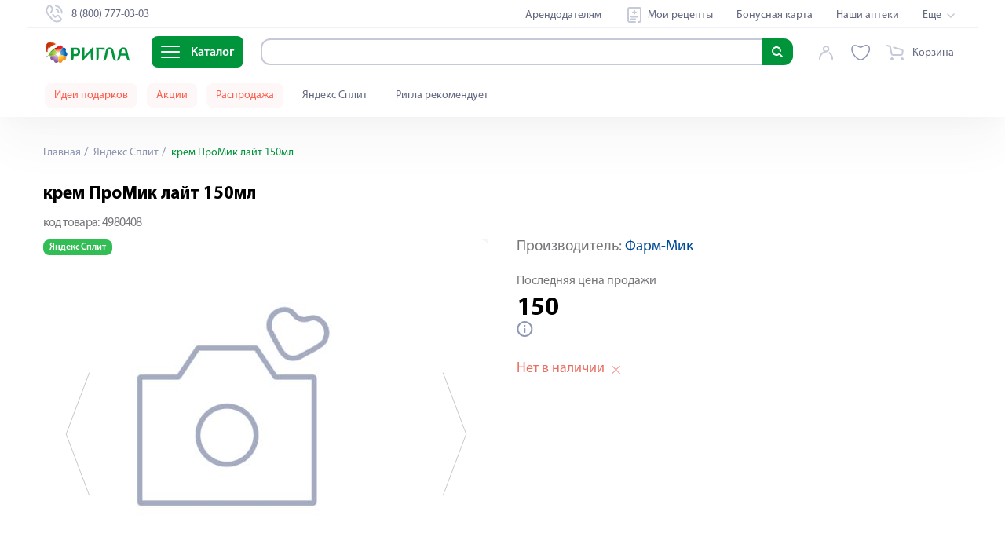

--- FILE ---
content_type: text/html; charset=utf-8
request_url: https://joshkar-ola.rigla.ru/product/krem-promik-layt-150ml-4980408
body_size: 120639
content:
<!DOCTYPE html><html lang="ru"><head><meta charset="utf-8"><meta http-equiv="X-UA-Compatible" content="IE=edge"><meta name="viewport" content="width=device-width,user-scalable=no,initial-scale=1,maximum-scale=1,minimum-scale=1"><meta name="msvalidate.01" content="6B642B66B1B4C03DCE03067C7D36EAA8"><title data-vue-meta="true">крем ПроМик лайт 150мл – купить в аптеке в Йошкар-Оле, цена 150,00 руб., инструкция по применению, доставка, отзывы, аналоги, артикул: 4980408</title> <meta data-vue-meta="true" data-vmid="description" name="description" content="Купить крем ПроМик лайт 150мл в Йошкар-Оле в интернет-аптеке по цене 150,00 руб. в наличии. ✅ Доставка в ближайшую аптеку или на дом. ✅ Закажите крем ПроМик лайт 150мл: официальная инструкция по применению лекарства, противопоказания, отзывы покупателей, дешевые аналоги. ✅Артикул: 4980408"><meta data-vue-meta="true" data-vmid="keywords" name="keywords" content=""><meta data-vue-meta="true" data-vmid="robots" name="robots" content="index, follow"><meta data-vue-meta="true" property="og:title" content="крем ПроМик лайт 150мл – купить в аптеке в Йошкар-Оле, цена 150,00 руб., инструкция по применению, доставка, отзывы, аналоги, артикул: 4980408"><meta data-vue-meta="true" property="og:type" content="website"><meta data-vue-meta="true" property="og:description" content="Купить крем ПроМик лайт 150мл в Йошкар-Оле в интернет-аптеке по цене 150,00 руб. в наличии. ✅ Доставка в ближайшую аптеку или на дом. ✅ Закажите крем ПроМик лайт 150мл: официальная инструкция по применению лекарства, противопоказания, отзывы покупателей, дешевые аналоги. ✅Артикул: 4980408"><meta data-vue-meta="true" property="og:image" content="https://www.rigla.ru/img/icons/icon-192x192.png"><meta data-vue-meta="true" property="og:url" content="https://joshkar-ola.rigla.ru/product/krem-promik-layt-150ml-4980408"> <link data-vue-meta="true" rel="canonical" href="https://joshkar-ola.rigla.ru/product/krem-promik-layt-150ml-4980408"><script>if (typeof window !== 'undefined') {
          window.init_page_metrics = function() {
              if (!performance || !window) return;

              const calcTime = () => Math.round(performance.now());

              if (!window.performance_metrics) {
                  window.performance_metrics = { startValues: { }, calcTime };
              }

              window.performance_metrics.startValues.PAGE_INIT = calcTime();

              if (location && !window.performance_metrics.initialUri) {
                  window.performance_metrics.initialUri = location.href;
              }
          }

          window.init_page_metrics();
      }

      window.dataLayer = window.dataLayer || [];
      function gtag(){
          dataLayer.push(arguments);
      }

      gtag('js', new Date());
      gtag('config', 'G-EMBDSHGDTE');

      mindbox = window.mindbox || function() { mindbox.queue.push(arguments); };
      mindbox.queue = mindbox.queue || [];
      mindbox('create', {
          endpointId: 'RiglaWebV3'
      });</script><link rel="manifest" href="/manifest.json"><link rel="icon" type="image/png" sizes="16x16" href="/img/icons/favicon-16x16.png"><link rel="icon" type="image/png" sizes="32x32" href="/img/icons/favicon-32x32.png"><link rel="icon" type="image/png" sizes="16x16" href="/img/icons/favicon-16x16.png"><link rel="icon" type="image/png" href="/img/icons/favicon-114x114.png"><link rel="icon" type="image/svg+xml" sizes="120x120" href="/img/icons/favicon-120x120.svg"><link rel="shortcut icon" href="/favicon.ico"><link rel="shortcut icon" sizes="196x196" href="/img/icons/icon-196x196.png"><link rel="apple-touch-icon" href="/img/icons/icon-120x120.png" sizes="120x120"><link rel="apple-touch-icon" href="/img/icons/icon-152x152.png" sizes="152x152"><link rel="apple-touch-icon" sizes="180x180" href="/img/icons/apple-touch-icon.png"><link rel="preload" href="/fonts/MyriadPro-Regular.6a324f29.woff" as="font" crossorigin><link rel="preload" href="/fonts/MyriadPro-Bold-mod.e8f3f793.woff2" as="font" crossorigin><link rel="preload" href="/fonts/MyriadPro-Black.c939bab5.woff" as="font" crossorigin><link rel="preload" href="/fonts/MyriadPro-Semibold.c44fdb4d.woff" as="font" crossorigin><link rel="preload" href="/fonts/MyriadPro-Light.2fa30496.woff" as="font" crossorigin><meta name="yandex-tableau-widget" content="logo=/img/widget.png, color=#ffffff"><link rel="preload" href="/js/chunk-vendors-6a6558ab.js" as="script"><link rel="preload" href="/js/app-aef4843b.js" as="script"><link rel="preload" href="/js/search-31a9118d.js" as="script"><link rel="preload" href="/js/account-0b42238c.js" as="script"><link rel="preload" href="/js/cart-a4efc748.js" as="script"><link rel="preload" href="/js/product-view-1e488bab.js" as="script"><link rel="preload" href="/js/chunk-2d62d28d-c9b10e48.js" as="script"><link rel="preload" href="/js/chunk-f3f4a732-5cb943a5.js" as="script"><link rel="preload" href="/js/core-server-base-7f58f96f.js" as="script"><link rel="preload" href="/js/navigation-schema-246192f2.js" as="script"><link rel="prefetch" href="/js/Distribution-page-a12e7433.js"><link rel="prefetch" href="/js/Mindbox-tracker-page-b3d03551.js"><link rel="prefetch" href="/js/Test-form-page-f4ed73e6.js"><link rel="prefetch" href="/js/Welcome-page-8e7433ea.js"><link rel="prefetch" href="/js/Yandex-login-page-d6494b0d.js"><link rel="prefetch" href="/js/Yandex-split-page-c481dbe2.js"><link rel="prefetch" href="/js/about-text-ab642573.js"><link rel="prefetch" href="/js/about-view-d928d80d.js"><link rel="prefetch" href="/js/alphabet-view-aa91e166.js"><link rel="prefetch" href="/js/alternative-products-page-300f264b.js"><link rel="prefetch" href="/js/authors-c7516f04.js"><link rel="prefetch" href="/js/authors~blog-article-content-page-view~blog-author-page-view~blog-page-view-272e5746.js"><link rel="prefetch" href="/js/blog-article-content-page-view-467c4a64.js"><link rel="prefetch" href="/js/blog-article-content-page-view~sales-view-b21625ed.js"><link rel="prefetch" href="/js/blog-author-page-view-11efeea4.js"><link rel="prefetch" href="/js/blog-author-page-view~blog-page-view-4dd514a3.js"><link rel="prefetch" href="/js/blog-page-view-4c0745af.js"><link rel="prefetch" href="/js/bonus-view-a144f9fe.js"><link rel="prefetch" href="/js/booking-view-37d3b27b.js"><link rel="prefetch" href="/js/brand-view-36cea2a6.js"><link rel="prefetch" href="/js/cartpage-view-5c0b1c40.js"><link rel="prefetch" href="/js/category-view-be3ef048.js"><link rel="prefetch" href="/js/checkout-d61f7d02.js"><link rel="prefetch" href="/js/checkout-new-view-43e30132.js"><link rel="prefetch" href="/js/chunk-06b51caf-c05b7836.js"><link rel="prefetch" href="/js/chunk-080afcd0-ceda68f5.js"><link rel="prefetch" href="/js/chunk-0d06681d-d2be8e75.js"><link rel="prefetch" href="/js/chunk-141c6dcb-42bd2951.js"><link rel="prefetch" href="/js/chunk-1962b348-9821221b.js"><link rel="prefetch" href="/js/chunk-2d0ab328-60f822fc.js"><link rel="prefetch" href="/js/chunk-2d0ac056-9e807d06.js"><link rel="prefetch" href="/js/chunk-2d0b24fc-b35ac53f.js"><link rel="prefetch" href="/js/chunk-2d0b2b17-403dfdec.js"><link rel="prefetch" href="/js/chunk-2d0b65b5-97927743.js"><link rel="prefetch" href="/js/chunk-2d0b91e6-8d912f0e.js"><link rel="prefetch" href="/js/chunk-2d0bff20-1788c1a4.js"><link rel="prefetch" href="/js/chunk-2d0c1dc7-5ba1188d.js"><link rel="prefetch" href="/js/chunk-2d0c4c50-a98b031e.js"><link rel="prefetch" href="/js/chunk-2d0c5b1e-bfaee847.js"><link rel="prefetch" href="/js/chunk-2d0c73b1-bbc6f2c1.js"><link rel="prefetch" href="/js/chunk-2d0c7b02-2c66bc53.js"><link rel="prefetch" href="/js/chunk-2d0c951b-dfc33417.js"><link rel="prefetch" href="/js/chunk-2d0cebb0-8f16a4f2.js"><link rel="prefetch" href="/js/chunk-2d0cf34d-e53aa634.js"><link rel="prefetch" href="/js/chunk-2d0cfb1e-d6a3f51e.js"><link rel="prefetch" href="/js/chunk-2d0cfe85-e65615ec.js"><link rel="prefetch" href="/js/chunk-2d0d6380-6a1581e2.js"><link rel="prefetch" href="/js/chunk-2d0d7c53-e8cb3fe1.js"><link rel="prefetch" href="/js/chunk-2d0da983-14d2d655.js"><link rel="prefetch" href="/js/chunk-2d0dab34-7ac02a43.js"><link rel="prefetch" href="/js/chunk-2d0dad04-41b79b38.js"><link rel="prefetch" href="/js/chunk-2d0db2c8-11e81b19.js"><link rel="prefetch" href="/js/chunk-2d0ddf42-62f8aaf9.js"><link rel="prefetch" href="/js/chunk-2d0e2146-c632f75c.js"><link rel="prefetch" href="/js/chunk-2d0e2523-e59dbcbd.js"><link rel="prefetch" href="/js/chunk-2d0e5b61-e875885a.js"><link rel="prefetch" href="/js/chunk-2d0e9737-c9ca0b3e.js"><link rel="prefetch" href="/js/chunk-2d0f083e-f150853e.js"><link rel="prefetch" href="/js/chunk-2d20903d-b96e7308.js"><link rel="prefetch" href="/js/chunk-2d20fa7c-785e7843.js"><link rel="prefetch" href="/js/chunk-2d21085a-42805e00.js"><link rel="prefetch" href="/js/chunk-2d216f39-b6bbdd45.js"><link rel="prefetch" href="/js/chunk-2d2178a8-4d3d6a85.js"><link rel="prefetch" href="/js/chunk-2d21b32a-ca84049d.js"><link rel="prefetch" href="/js/chunk-2d21e17d-94e9cd8c.js"><link rel="prefetch" href="/js/chunk-2d221c30-c005f5bc.js"><link rel="prefetch" href="/js/chunk-2d224af5-1aefb75d.js"><link rel="prefetch" href="/js/chunk-2d2256a0-7e2a9bf5.js"><link rel="prefetch" href="/js/chunk-2d22894b-26e4eb26.js"><link rel="prefetch" href="/js/chunk-2d22ccc5-705c9c29.js"><link rel="prefetch" href="/js/chunk-2d22d959-62d3b976.js"><link rel="prefetch" href="/js/chunk-2d22fd71-0fc05b09.js"><link rel="prefetch" href="/js/chunk-2d231017-7fcfa35d.js"><link rel="prefetch" href="/js/chunk-2d237111-d80c1997.js"><link rel="prefetch" href="/js/chunk-2d237894-681b31ec.js"><link rel="prefetch" href="/js/chunk-2d238a16-6cfdf1d1.js"><link rel="prefetch" href="/js/chunk-2e84cc11-fe60cac2.js"><link rel="prefetch" href="/js/chunk-2f9cb3a3-30b4aa4f.js"><link rel="prefetch" href="/js/chunk-3024a1d5-b58ae32e.js"><link rel="prefetch" href="/js/chunk-30cee188-1307d6cf.js"><link rel="prefetch" href="/js/chunk-33e5ff34-5e2a175c.js"><link rel="prefetch" href="/js/chunk-34f2a73c-4a4d1b61.js"><link rel="prefetch" href="/js/chunk-38256e16-090d096f.js"><link rel="prefetch" href="/js/chunk-38bab62e-82fcd2bb.js"><link rel="prefetch" href="/js/chunk-39bab499-0721c0b8.js"><link rel="prefetch" href="/js/chunk-3f2f77ca-e1008bdd.js"><link rel="prefetch" href="/js/chunk-47331538-f464a0cd.js"><link rel="prefetch" href="/js/chunk-4a174b88-e7d493f6.js"><link rel="prefetch" href="/js/chunk-4b2a46a6-15e28548.js"><link rel="prefetch" href="/js/chunk-4b48ba2c-7b76856b.js"><link rel="prefetch" href="/js/chunk-4c70249c-c2e59ba3.js"><link rel="prefetch" href="/js/chunk-4d4378df-81a9fcdb.js"><link rel="prefetch" href="/js/chunk-4dd84cb2-fc987501.js"><link rel="prefetch" href="/js/chunk-4e55728f-fdd4f43b.js"><link rel="prefetch" href="/js/chunk-4e76aad4-1cbe49c3.js"><link rel="prefetch" href="/js/chunk-54a0c836-a45b6ece.js"><link rel="prefetch" href="/js/chunk-5878b82c-94391262.js"><link rel="prefetch" href="/js/chunk-5975c666-88964693.js"><link rel="prefetch" href="/js/chunk-5bb7d3a4-01f68309.js"><link rel="prefetch" href="/js/chunk-5bf1b6f4-7394e09d.js"><link rel="prefetch" href="/js/chunk-62b49100-db465d79.js"><link rel="prefetch" href="/js/chunk-64af0517-7781e09a.js"><link rel="prefetch" href="/js/chunk-67cf3be8-b852c736.js"><link rel="prefetch" href="/js/chunk-6a262015-619c5460.js"><link rel="prefetch" href="/js/chunk-6b14e047-a946f7ee.js"><link rel="prefetch" href="/js/chunk-6d5fa03e-83a07259.js"><link rel="prefetch" href="/js/chunk-6f3b8a0d-c774c35d.js"><link rel="prefetch" href="/js/chunk-6ffffbb3-2e93a1f0.js"><link rel="prefetch" href="/js/chunk-7448846e-3f9ae798.js"><link rel="prefetch" href="/js/chunk-74bbee47-14441b20.js"><link rel="prefetch" href="/js/chunk-76fdaa40-8732d5e3.js"><link rel="prefetch" href="/js/chunk-7e9a67d3-8944892f.js"><link rel="prefetch" href="/js/chunk-7f2ec5c8-71d6d90e.js"><link rel="prefetch" href="/js/chunk-8554027c-a5300b43.js"><link rel="prefetch" href="/js/chunk-96e22348-d48caff1.js"><link rel="prefetch" href="/js/chunk-973d25ea-c78a2fe8.js"><link rel="prefetch" href="/js/chunk-ac104022-c0ea4d66.js"><link rel="prefetch" href="/js/chunk-b77d3402-8590e75b.js"><link rel="prefetch" href="/js/chunk-bcdcdf34-92ad9942.js"><link rel="prefetch" href="/js/chunk-d3453ea8-b7f16d74.js"><link rel="prefetch" href="/js/chunk-d519d680-defb6df0.js"><link rel="prefetch" href="/js/chunk-e93f33b4-0812d577.js"><link rel="prefetch" href="/js/chunk-fc1fcdb6-75ce676d.js"><link rel="prefetch" href="/js/city-selector-104189a9.js"><link rel="prefetch" href="/js/city-selector-active-city-e2e5dec1.js"><link rel="prefetch" href="/js/city-selector-base-1ab795da.js"><link rel="prefetch" href="/js/city-selector-city-confirm-92f05724.js"><link rel="prefetch" href="/js/city-selector-modal-be9d9d06.js"><link rel="prefetch" href="/js/city-selector-move-cart-modal-07b6a067.js"><link rel="prefetch" href="/js/city-selector~city-selector-modal~city-selector-move-cart-modal~pharmacy-view~search-75e42d2d.js"><link rel="prefetch" href="/js/cms-main-f7c26f43.js"><link rel="prefetch" href="/js/cms-main~glossary-detail-view-11c1f313.js"><link rel="prefetch" href="/js/contacts-view-f1c80ae7.js"><link rel="prefetch" href="/js/discounts-page-291cb6db.js"><link rel="prefetch" href="/js/email-confirm-view-46d767db.js"><link rel="prefetch" href="/js/franchising-view-efea57db.js"><link rel="prefetch" href="/js/geolocation-0067d6b8.js"><link rel="prefetch" href="/js/geolocation-base-cc836399.js"><link rel="prefetch" href="/js/glossary-detail-view-9bae98ad.js"><link rel="prefetch" href="/js/glossary-listing-view-75c2478c.js"><link rel="prefetch" href="/js/index-view-c8650e72.js"><link rel="prefetch" href="/js/job-advantages-view-004b7868.js"><link rel="prefetch" href="/js/job-detail-view-98c6d0f9.js"><link rel="prefetch" href="/js/job-detail-view~job-vacancies-page-df243093.js"><link rel="prefetch" href="/js/job-vacancies-page-ebd11518.js"><link rel="prefetch" href="/js/job-view-f1e4d5a8.js"><link rel="prefetch" href="/js/landing-view-4a69a23d.js"><link rel="prefetch" href="/js/letter-page-view-8aac1784.js"><link rel="prefetch" href="/js/medicine-forms-7e63d521.js"><link rel="prefetch" href="/js/my-recipes-83dd8b0e.js"><link rel="prefetch" href="/js/navigation-base-49033183.js"><link rel="prefetch" href="/js/navigation-top-9e0eb25b.js"><link rel="prefetch" href="/js/order-detail-page-e7b488e0.js"><link rel="prefetch" href="/js/page-20fe15f0.js"><link rel="prefetch" href="/js/partners-view-63abc2b2.js"><link rel="prefetch" href="/js/pharmacy-view-fb120741.js"><link rel="prefetch" href="/js/rent-partners-view-df1b7d2f.js"><link rel="prefetch" href="/js/reviews-view-017d1b6a.js"><link rel="prefetch" href="/js/rigla-recommend-195f4f12.js"><link rel="prefetch" href="/js/sale-view-b859c38c.js"><link rel="prefetch" href="/js/sales-view-6de230ca.js"><link rel="prefetch" href="/js/search-view-0d9269f0.js"><link rel="prefetch" href="/js/selection-of-suppliers-63c4f670.js"><link rel="prefetch" href="/js/sitemap-view-ddd82107.js"><link rel="prefetch" href="/js/social-a87f6e85.js"><link rel="prefetch" href="/js/special-offer-0536ea82.js"><link rel="prefetch" href="/js/sub-rent-partners-view-e1e2f6b3.js"><link rel="prefetch" href="/js/subscribe-confirm-view-31e9ffb9.js"><link rel="prefetch" href="/js/success-page-6fbedc3c.js"><link rel="prefetch" href="/js/tender-detail-view-b8e9fc46.js"><link rel="prefetch" href="/js/user-view-9c75a843.js"><link rel="prefetch" href="/js/wishlist-5b314d63.js"><link rel="prefetch" href="/js/wishlist-base-3e487d4b.js"><link rel="prefetch" href="/js/wishlist-btn-toggle-a91ddedb.js"><link rel="prefetch" href="/js/wishlist-icon-7d14d16b.js"><link rel="prefetch" href="/js/wishlist-mini-wishlist-menu-65c910bb.js"><link rel="prefetch" href="/service-worker.js"><link rel="prefetch" href="/tools.js"> <style data-vue-ssr-id="f34e6774:0 90d3369e:0 74f2ce00:0 0acc6c7b:0 8352bf1c:0 3cb03c73:0 722a0bfa:0 35a88c21:0 6b710b80:0 5f50f74c:0 5e6a2a98:0 305d8cc6:0 6cbbd348:0 5413aa85:0 4b00b77a:0 60826f1c:0 72eb819c:0 9378eea8:0 b8a70250:0 3ff7d5ae:0 31445ab5:0 01eadf5d:0 2c8e66ae:0 5b08b5dc:0 2c9bd4ae:0 21498365:0 755d862e:0 6e71524a:0 6d3632a2:0 b374dc9c:0 8ecb28c0:0 8ecb28c0:1 4e00cb2a:0 16f4ddba:0 407ff879:0 01c27dc4:0 12689b0a:0 22b0e3ef:0 2b1df752:0 06ccaa20:0 14207ec2:0 463d258f:0 07106a9e:0 d401bede:0 0bec0617:0 08ed8ce0:0 29793b84:0 1591d64d:0 742453a2:0 92e0f3f0:0 ac2ee624:0 462b527c:0 96e94e0a:0 9ee91064:0 67a2094f:0 2e24e546:0 782825cb:0 f3530a9e:0 10bc88f3:0 7844ab39:0 1934c4a4:0 07e1985f:0 417889c5:0 0a2f5599:0 eed63512:0">.notificator-container{position:fixed;right:16px;bottom:calc(var(--covered-viewport-height, 0px) + 16px);display:block;width:100%;max-width:556px;margin:0;z-index:9999}@media (max-width:575px){.notificator-container{right:2%;width:96%}}.notificator-container__notification{position:relative;width:100%;margin-top:15px;padding:20px 24px;background-color:#e6f5ec;-webkit-box-shadow:0 0 5px rgba(0,0,0,.35);box-shadow:0 0 5px rgba(0,0,0,.35);border-radius:8px}.notificator-container__notification_error{background-color:#fdf0ef}.notificator-container__notification-close-btn{position:absolute;top:20px;right:20px;width:20px;height:20px;padding:0;background-color:transparent;border:none;outline:none;cursor:pointer}.notificator-container__notification-close-btn:after,.notificator-container__notification-close-btn:before{content:"";position:absolute;top:0;left:50%;display:block;width:1px;height:100%;background-color:#c6cad8;-webkit-transform-origin:center;transform-origin:center}.notificator-container__notification-close-btn:before{-webkit-transform:rotate(-45deg);transform:rotate(-45deg)}.notificator-container__notification-close-btn:after{-webkit-transform:rotate(45deg);transform:rotate(45deg)}.notificator-container__notification-title{font-weight:600;font-size:20px;line-height:24px;color:#000;text-align:center}.notificator-container__notification-text{max-width:508px;margin:20px 0 10px;font-weight:400;font-size:16px;line-height:19px;color:#000;text-align:center}.notificator-container__notification_warn .notificator-container__notification-text{color:#fb5c4b}
.form-row{margin-bottom:24px}.form__field{display:-webkit-box;display:-ms-flexbox;display:flex;-webkit-box-orient:horizontal;-webkit-box-direction:normal;-ms-flex-flow:row nowrap;flex-flow:row nowrap;-webkit-box-pack:start;-ms-flex-pack:start;justify-content:flex-start;-webkit-box-align:center;-ms-flex-align:center;align-items:center}.form__field--align-top{-webkit-box-align:start;-ms-flex-align:start;align-items:flex-start}.form-row__name{width:82px;font-size:18px;letter-spacing:0;color:#75848d;margin-right:18px}
/*! normalize.css v8.0.1 | MIT License | github.com/necolas/normalize.css */html{line-height:1.15;-webkit-text-size-adjust:100%}body{margin:0;padding:0;font-family:Myriad Pro,sans-serif;line-height:20px;font-size:16px;overflow-x:hidden}main{display:block}h1{margin:.67em 0;font-size:22px}hr{-webkit-box-sizing:content-box;box-sizing:content-box;height:0;overflow:visible;color:#e5e5e5;background-color:#e5e5e5;border:0 none;height:1px;clear:both;margin:15px 0}pre{font-size:1em;margin:0;padding:0;font-family:Myriad Pro,monospace}a{background-color:transparent}abbr[title]{border-bottom:none;text-decoration:underline;-webkit-text-decoration:underline dotted;text-decoration:underline dotted}b,strong{font-weight:bolder}code,kbd,samp{font-family:monospace,monospace;font-size:1em}small{font-size:80%}sub,sup{font-size:75%;line-height:0;position:relative;vertical-align:baseline}sub{bottom:-.25em}sup{top:-.5em}img{border-style:none}button,input,optgroup,select,textarea{font-family:inherit;font-size:100%;line-height:1.15;margin:0}button,input{overflow:visible}button,select{text-transform:none}[type=button],[type=reset],[type=submit],button{-webkit-appearance:button}[type=button]::-moz-focus-inner,[type=reset]::-moz-focus-inner,[type=submit]::-moz-focus-inner,button::-moz-focus-inner{border-style:none;padding:0}[type=button]:-moz-focusring,[type=reset]:-moz-focusring,[type=submit]:-moz-focusring,button:-moz-focusring{outline:1px dotted ButtonText}fieldset{padding:.35em .75em .625em}legend{-webkit-box-sizing:border-box;box-sizing:border-box;color:inherit;display:table;max-width:100%;padding:0;white-space:normal}progress{vertical-align:baseline}textarea{overflow:auto}[type=checkbox],[type=radio]{-webkit-box-sizing:border-box;box-sizing:border-box;padding:0}[type=number]::-webkit-inner-spin-button,[type=number]::-webkit-outer-spin-button{height:auto}[type=search]{-webkit-appearance:textfield;outline-offset:-2px}[type=search]::-webkit-search-decoration{-webkit-appearance:none}::-webkit-file-upload-button{-webkit-appearance:button;font:inherit}details{display:block}summary{display:list-item}[hidden],template{display:none}a,button,input,select{outline:none}*{-webkit-box-sizing:border-box;box-sizing:border-box;-webkit-appearance:none;-webkit-overflow-scrolling:touch;-webkit-text-size-adjust:none}input::-webkit-inner-spin-button,input::-webkit-outer-spin-button{-webkit-appearance:none;margin:0}input[type=number]{-moz-appearance:textfield}input{height:32px;border-radius:4px;border:1px solid #c4c8d7}@font-face{font-family:Montserrat;font-style:normal;font-weight:400;font-display:swap;src:url(/fonts/MontserratRegular.b75ba0cc.woff) format("woff"),url(/fonts/MontserratRegular.dc9af086.woff2) format("woff2")}@font-face{font-family:Montserrat;font-style:normal;font-weight:500;font-display:swap;src:url(/fonts/MontserratMedium.dd8609ca.woff) format("woff"),url(/fonts/MontserratMedium.dc9af086.woff2) format("woff2")}@font-face{font-family:Montserrat;font-style:normal;font-weight:600;font-display:swap;src:url(/fonts/MontserratSemiBold.daff2f51.woff) format("woff"),url(/fonts/MontserratSemiBold.dc9af086.woff2) format("woff2")}@font-face{font-family:Montserrat;font-style:normal;font-weight:700;font-display:swap;src:url(/fonts/MontserratBold.23816c7e.woff) format("woff"),url(/fonts/MontserratBold.dc9af086.woff2) format("woff2")}@font-face{font-family:Helios-Cond-Light;font-style:normal;font-weight:400;font-display:swap;src:url(/fonts/helioscondlight.6d72bb6a.woff) format("woff"),url(/fonts/helioscondlight.404acb48.woff2) format("woff2"),url(/fonts/helioscondlight.eb82f56a.ttf) format("ttf"),url(/fonts/helioscondlight.08e656d1.eot) format("eot")}@font-face{font-family:PT Sans;src:url(/fonts/pt-sans-regular.8f1aeef4.woff2) format("woff2"),url(/fonts/pt-sans-regular.1a7205cc.woff) format("woff"),url(/fonts/pt-sans-regular.cb981d40.ttf) format("truetype");font-weight:400;font-style:normal;font-display:swap}@font-face{font-family:Myriad Pro;src:url(/fonts/MyriadPro-Light.4e2217c1.otf);src:local("assets/fonts/Myriad/MyriadPro-Light"),url(/fonts/MyriadPro-Light.0dfffbec.eot?#iefix) format("embedded-opentype"),url(/fonts/MyriadPro-Light.2fa30496.woff) format("woff"),url(/fonts/MyriadPro-Light.4661f6a3.ttf) format("truetype");font-weight:300;font-style:normal;font-display:swap}@font-face{font-family:Myriad Pro;src:url(/fonts/MyriadPro-Regular.a89cf050.otf);src:local("assets/fonts/Myriad/MyriadPro-Regular"),url(/fonts/MyriadPro-Regular.7544375b.eot?#iefix) format("embedded-opentype"),url(/fonts/MyriadPro-Regular.6a324f29.woff) format("woff"),url(/fonts/MyriadPro-Regular.3c5f5ee6.ttf) format("truetype");font-weight:400;font-style:normal;font-display:swap}@font-face{font-family:Myriad Pro;src:url(/fonts/MyriadPro-Semibold.4d63236c.otf);src:local("assets/fonts/Myriad/MyriadPro-Semibold"),url(/fonts/MyriadPro-Semibold.2ac2c7ec.eot?#iefix) format("embedded-opentype"),url(/fonts/MyriadPro-Semibold.c44fdb4d.woff) format("woff"),url(/fonts/MyriadPro-Semibold.fad55f9e.ttf) format("truetype");font-weight:600;font-style:normal;font-display:swap}@font-face{font-family:Myriad Pro;src:url(/fonts/MyriadPro-Bold-mod.72692519.eot);src:url(/fonts/MyriadPro-Bold-mod.72692519.eot?#iefix) format("embedded-opentype"),url(/fonts/MyriadPro-Bold-mod.e8f3f793.woff2) format("woff2"),url(/fonts/MyriadPro-Bold-mod.f26363dc.woff) format("woff"),url(/fonts/MyriadPro-Bold-mod.8dba4b25.ttf) format("truetype");font-weight:700;font-style:normal;font-display:swap}@font-face{font-family:Myriad Pro;src:url(/fonts/MyriadPro-Black.5e295543.otf);src:local("assets/fonts/Myriad/MyriadPro-Black"),url(/fonts/MyriadPro-Black.c5855ed5.eot?#iefix) format("embedded-opentype"),url(/fonts/MyriadPro-Black.c939bab5.woff) format("woff"),url(/fonts/MyriadPro-Black.51f4a613.ttf) format("truetype");font-weight:900;font-style:normal;font-display:swap}a,body{-webkit-tap-highlight-color:rgba(0,0,0,0)}.main{display:block;padding-top:var(--base-header-height)}@media screen and (max-width:1199px){.app{overflow-x:hidden}}.container{position:relative;width:100%;max-width:1240px;margin-left:auto;margin-right:auto;padding-left:35px;padding-right:35px}@media screen and (max-width:767px){.container{padding-left:15px;padding-right:15px}}@media screen and (max-width:767px){.new-container,.overflow-visible-new-container{padding-left:16px;padding-right:16px}}@media screen and (min-width:768px)and (max-width:1199px){.new-container,.overflow-visible-new-container{padding-left:39px;padding-right:39px}}@media screen and (max-width:349px){.new-container._small-mobile-wide,.overflow-visible-new-container._small-mobile-wide{padding-left:10px;padding-right:10px}}.new-container{max-width:1166px;margin-left:auto;margin-right:auto}.overflow-visible-new-container::-webkit-scrollbar{display:none;width:0;background:transparent}@media screen and (max-width:767px){.overflow-visible-new-container{margin-left:-16px;margin-right:-16px}}@media screen and (min-width:768px)and (max-width:1199px){.overflow-visible-new-container{margin-left:-39px;margin-right:-39px}}@media screen and (max-width:349px){.overflow-visible-new-container._small-mobile-wide{margin-left:-10px;margin-right:-10px}}h1,h3{padding:0;margin:0}h3{font-size:18px;line-height:23px}dl{display:-webkit-inline-box;display:-ms-inline-flexbox;display:inline-flex;-webkit-box-orient:horizontal;-webkit-box-direction:normal;-ms-flex-flow:row;flex-flow:row;-ms-flex-wrap:wrap;flex-wrap:wrap;overflow:visible;margin:0;padding:0}dd,dt{-webkit-box-flex:0;-ms-flex:0 0 50%;flex:0 0 50%;text-overflow:ellipsis;overflow:hidden}dd{margin-left:auto;text-align:left}figure{display:inline-block;margin:0;padding:0}:root{--coral-dark:#fb5c4b;--coral:#e96e61;--coral-light:#fdf0ef;--coral-light-50:#fde2df;--coral-light-100:#f6c5c0;--coral-light-200:#fef7f7;--orange:#e84e0f;--orange-dark:#ff5b00;--orange-light:#f47943;--orange-light-100:#df8c45;--orange-light-1000:#ffecd7;--pink:#ff75f0;--pink-100:#ff75f1;--purple:#8a18d1;--violet:#9b3cfa;--violet-dark-100:#6e59f4;--yellow:#ffc000;--yellow-100:#ffe970;--yellow-light:#fefcbf;--yellow-light-300:#ffedbc;--yellow-light-400:#ffe081;--yellow-light-500:#ffefbe;--yellow-light-525:#fef9bc;--yellow-light-550:#fefcdb;--yellow-light-600:#fcf4db;--yellow-light-700:#fefcf6;--yellow-light-800:#fefaed;--green:#00953b;--olive-light:#6db619;--blue-dark:#002d5c;--blue:#004b98;--blue-extra-light:#def3ff;--blue-extra-light-100:#e5faff;--blue-extra-light-200:#d1f6ff;--blue-light:#009ee3;--blue-light-100:#2e6eb1;--blue-super-light:#d7efff;--red:#f23126;--red-dark:#e1261c;--red-dark-100:#e2241d;--red-light-100:red;--red-light-200:#fbe2df;--light-carbone:#62687f;--white:#fff;--white-light:hsla(0,0%,100%,0.9);--black:#000;--grey:grey;--pearl-grey:#c6cad8;--cloud-grey:#9495a0;--warm-grey:#b1abad;--grey-dark-100:#4d4d4d;--grey-dark-150:#75848d;--grey-dark-200:#76777b;--grey-dark-300:#585858;--grey-dark-350:#58565a;--grey-dark-400:#62687f;--grey-dark-450:hsla(0,0%,80%,0.2);--grey-dark-500:#3f3f3f;--grey-dark-550:rgba(174,174,192,0.15);--grey-dark-800:#343b4c;--grey-dark-900:#18191f;--grey-dark-1000:#252933;--grey-light-100:#c6dad8;--grey-light-150:#75848d;--grey-light-200:#8d96b2;--grey-light-300:#979797;--grey-light-400:#bfbfbf;--grey-light-500:#c6cad8;--grey-light-550:#cbcad3;--grey-light-600:#c4c8d7;--grey-light-700:#ddd;--grey-light-800:#e5e5e5;--grey-light-900:#f7f7f7;--grey-light-1000:#f5f5f5;--grey-light-1050:#f8f8f8;--grey-light-1100:#fafafa;--grey-light-1200:#eef2f4;--grey-light-1250:#e4e3e4;--grey-light-1300:#efefef;--grey-light-1400:#edeff2;--main-color:var(--green);--main-color-20:#00953b;--main-color-25:#009540;--main-color-50:#009635;--main-color-100:#00ad3c;--main-color-150:#39a935;--main-color-200:#5fa531;--main-color-300:#05aa43;--main-color-400:#7fc99c;--main-color-550:#99c11e;--main-color-600:#99d5b1;--main-color-650:#c9ffcc;--main-color-700:#e5ffe7;--main-color-800:#e5edf5;--main-color-900:#e6f5ec;--main-color-1000:#f2f9f5;--main-color-alternative:#00dd9b;--main-color-alternative-700:#72fcbe;--text-color:var(--light-carbone);--text-color-darker:var(--grey-dark-800);--text-color-strong:var(--black);--text-color-reverse:var(--white);--text-highlight-color:rgba(255,192,0,0.4);--product-box-shadow:0 0 17px 0 rgba(101,106,112,0.4);--product-widget-img-box-shadow:-2px -2px 8px 0px hsla(0,0%,80%,0.4),2px 2px 8px 0px rgba(174,174,192,0.25098039215686274);--medicine-chest-shadow:10px 10px 30px rgba(174,174,192,0.15),-10px -10px 30px hsla(0,0%,80%,0.2),10px -10px 30px hsla(0,0%,80%,0.15),-10px 10px 30px rgba(174,174,192,0.1);--btn-border-radius:20px;--base-header-height:150px}@media screen and (min-width:768px)and (max-width:991px){:root{--base-header-height:148px}}@media screen and (max-width:767px){:root{--base-header-height:160px}}:root{--navigation-width:334px;--navigation-height:600px;--navigation-border-radius:8px;--navigation-box-shadow:-10px -10px 30px hsla(0,0%,80%,0.2),-5px -5px 30px rgba(146,146,158,0.15);--navigation-scrollbar-padding:7px;--mobile-navigation-background-color:var(--grey-light-1000);--searchbar-padding-desktop:30px;--searchbar-inner-padding-mobile:15px;--main-banner-slider-dots-height:14px;--main-banner-wrapper-height:calc(var(--main-banner-height) + var(--main-banner-slider-dots-height))}@media screen and (max-width:767px){:root{--main-banner-height:230px}}@media screen and (min-width:768px)and (max-width:991px){:root{--main-banner-height:223px}}@media screen and (min-width:992px){:root{--main-banner-height:380px;--promo-banner-height:250px}}:root{--rating-star-color:#ff4d00;--form-width:345px;--form-spacing:16px;--form-spacing-big:16px;--form-spacing-small:8px}.slick-slider{-webkit-box-sizing:border-box;box-sizing:border-box;-webkit-user-select:none;-moz-user-select:none;-ms-user-select:none;user-select:none;-webkit-touch-callout:none;-khtml-user-select:none;-ms-touch-action:pan-y;touch-action:pan-y;-webkit-tap-highlight-color:rgba(0,0,0,0)}.slick-list,.slick-slider{position:relative;display:block}.slick-list{overflow:hidden;margin:0;padding:0 0 36px 0}.slick-list:focus{outline:none}.slick-list.dragging{cursor:pointer;cursor:hand}.slick-slider .slick-list,.slick-slider .slick-track{-webkit-transform:translateZ(0);transform:translateZ(0)}.slick-track{position:relative;top:0;left:0;display:block;margin-left:auto;margin-right:auto}.slick-track:after,.slick-track:before{display:table;content:""}.slick-track:after{clear:both}.slick-loading .slick-track{visibility:hidden}.slick-slide{display:none;float:left;height:100%;min-height:1px}[dir=rtl] .slick-slide{float:right}.slick-slide img{display:block;width:100%}.slick-slide.slick-loading img{display:none}.slick-slide.dragging img{pointer-events:none}.slick-initialized .slick-slide{display:block}.slick-loading .slick-slide{visibility:hidden}.slick-vertical .slick-slide{display:block;height:auto;border:1px solid transparent}.slick-arrow.slick-hidden{display:none}.slider-for{width:100%;margin-bottom:15px;display:-webkit-box;display:-ms-flexbox;display:flex;-webkit-box-orient:vertical;-webkit-box-direction:normal;-ms-flex-flow:column;flex-flow:column;-webkit-box-pack:center;-ms-flex-pack:center;justify-content:center;-webkit-box-shadow:0 0 12px 0 rgba(101,106,112,.2);box-shadow:0 0 12px 0 rgba(101,106,112,.2);border-radius:10px}.slick-prev{display:none}.slider-nav{height:86px;width:470px}.slider-nav .slick-slide{width:78px;height:78px;border:2px solid #e5e5e5;background:#fff;border-radius:3px;margin:0 10px;display:-webkit-box;display:-ms-flexbox;display:flex;-webkit-box-orient:horizontal;-webkit-box-direction:normal;-ms-flex-flow:row wrap;flex-flow:row wrap;-webkit-box-align:center;-ms-flex-align:center;align-items:center;-webkit-box-pack:center;-ms-flex-pack:center;justify-content:center;-webkit-box-shadow:0 0 12px 0 rgba(101,106,112,.2);box-shadow:0 0 12px 0 rgba(101,106,112,.2)}.slider-nav .slick-slide,.slider-nav .slick-slide.slick-current{-webkit-transition:all .3s ease-in-out;transition:all .3s ease-in-out}.slider-nav .slick-slide.slick-current{border:2px solid #004b98}.slick-dots{position:absolute;bottom:8px;left:0;right:0;list-style-type:none;display:-webkit-box;display:-ms-flexbox;display:flex;-webkit-box-orient:horizontal;-webkit-box-direction:normal;-ms-flex-flow:row nowrap;flex-flow:row nowrap;font-size:0;padding:0;-webkit-box-pack:center;-ms-flex-pack:center;justify-content:center}.slick-dots li button{font-size:0;height:16px;width:16px;border-radius:100%;border:1px solid #979797;background-color:#d8d8d8;margin:0 6px;-ms-flex-negative:0;flex-shrink:0;opacity:.4;padding:0}.slick-dots .slick-active button,.slick-dots li button{-webkit-transition:all .2s linear;transition:all .2s linear}.slick-dots .slick-active button{opacity:1;border-color:#979797}@media(max-width:767px){.slider-nav{display:none}}.product-list-mode-grid{display:-webkit-box;display:-ms-flexbox;display:flex;margin-left:-28px;margin-right:-28px;-webkit-box-align:stretch;-ms-flex-align:stretch;align-items:stretch;-webkit-box-orient:horizontal;-webkit-box-direction:normal;-ms-flex-flow:row wrap;flex-flow:row wrap;-webkit-box-pack:start;-ms-flex-pack:start;justify-content:flex-start}@media screen and (min-width:768px)and (max-width:1199px){.product-list-mode-grid{margin-right:-12px;padding-left:0!important}}.product-list-mode-grid__item{position:relative;display:-webkit-box;display:-ms-flexbox;display:flex;-webkit-box-pack:center;-ms-flex-pack:center;justify-content:center;-webkit-box-orient:horizontal;-webkit-box-direction:normal;-ms-flex-flow:row nowrap;flex-flow:row nowrap;padding:30px 20px;border-radius:8px;-webkit-transition:background-color .2s,-webkit-box-shadow .2s;transition:background-color .2s,-webkit-box-shadow .2s;transition:box-shadow .2s,background-color .2s;transition:box-shadow .2s,background-color .2s,-webkit-box-shadow .2s}@media screen and (min-width:768px)and (max-width:1199px){.product-list-mode-grid__item{width:25%;margin:0!important;padding:15px 12px 24px 12px!important;border:1px solid var(--grey-light-800);margin-top:-1px!important;margin-left:-1px!important}}@media screen and (min-width:768px)and (max-width:1199px){.product-list-mode-grid__item .product__button{margin-right:7px}}@media screen and (min-width:768px)and (max-width:1199px){.product-list-mode-grid__item .product,.product-list-mode-grid__item .product .product__img{width:100%}}@media screen and (max-width:767px){.product-list-mode-grid__item .product-info__img-wrapper,.product-list-mode-grid__item .product__img{min-width:109px;max-width:109px;min-height:109px;max-height:109px}}@media screen and (max-width:767px){.product-list-mode-grid__item .product-info__wish-icon{position:absolute;top:0;right:0;display:block}}@media screen and (max-width:767px){.product-list-mode-grid__item .product-add-to-cart__btn{--big-btn-width:122px!important;padding:3px 5px!important;min-height:32px!important;font-size:14px!important}}@media screen and (max-width:767px){.product-list-mode-grid__item .product__isg-type-wrapper{padding-left:0}}@media screen and (max-width:767px){.product-list-mode-grid__item .product__wish-icon{display:none}}.product-list-mode-grid__item:nth-child(4n-3):after{left:28px}.product-list-mode-grid__item:nth-child(4n):after{left:auto;right:28px}.product-list-mode-grid__item:hover{-webkit-box-shadow:0 0 17px 0 rgba(101,106,112,.4);box-shadow:0 0 17px 0 rgba(101,106,112,.4);background:var(--white)}.product-list-mode-grid__item_last:after{left:0!important;right:28px!important;width:auto!important}.product-list-mode-grid__item_first:after{left:28px!important;right:0!important;width:auto!important}.product-list-mode-grid__item_last .product-list-mode-grid__item__item_first:after{left:28px!important;right:28px!important}.product-list-mode-list{display:-webkit-box;display:-ms-flexbox;display:flex;-webkit-box-align:stretch;-ms-flex-align:stretch;align-items:stretch;-webkit-box-orient:vertical;-webkit-box-direction:normal;-ms-flex-flow:column nowrap;flex-flow:column nowrap}.product-list-mode-list__item{width:100%}.product-list-mode-list__item:not(.product-list-mode-list__item_last){padding-bottom:32px}.product-list-mode-list__item .product-info-row__img_wrapper{-ms-flex-negative:0;flex-shrink:0}.product-list-mode-list__item .product-info-row{width:63%;position:relative}.product-list-mode-list__item .product__info-wrapper_list-mode{width:-webkit-fit-content;width:-moz-fit-content;width:fit-content;padding-left:15px;-webkit-box-pack:end;-ms-flex-pack:end;justify-content:flex-end;-webkit-box-orient:vertical;-webkit-box-direction:normal;-ms-flex-direction:column;flex-direction:column}.product-list-mode-list__item .product__active-price{display:-webkit-box;display:-ms-flexbox;display:flex}.product-list-mode-list__item .product__price_list-mode{width:auto;margin-left:auto}.product-list-mode-list__item .product__add-prod_list-mode{display:-webkit-box;display:-ms-flexbox;display:flex;gap:24px;margin-top:8px;margin-left:auto;width:auto;min-width:144px}.product-list-mode-list__item .product__button.green-btn{-webkit-box-ordinal-group:3;-ms-flex-order:2;order:2;margin-right:0}.product-list-mode-list__item .wishlist-product-control{-webkit-box-ordinal-group:2;-ms-flex-order:1;order:1;margin-right:26px}.product-list-mode-list__item .product__meta{-ms-flex-wrap:wrap;flex-wrap:wrap;margin-left:auto;margin-top:5px}.product-list-mode-list__item .product-delivery-popup{width:100%;margin-top:15px}.product-list-mode-list__item .product-delivery-popup__icon-wr{width:-webkit-fit-content;width:-moz-fit-content;width:fit-content;margin-left:auto}.product-list-mode-list__item .product__underline-price{margin-right:0}.product-list-mode-list__item .product__isg-type,.product-list-mode-list__item .product__x-type{text-align:end;font-size:14px}.product-list-mode-list__item .product__add-button{margin:0}.product-list-mode-list__item .product__wish-icon{position:relative;-webkit-box-ordinal-group:1;-ms-flex-order:0;order:0;margin-left:auto;margin-right:0}.product-list-mode-list__item .product__isg-type-wrapper{min-height:-webkit-fit-content;min-height:-moz-fit-content;min-height:fit-content;margin:15px 0 10px}.product-list-mode-list__item .product-add-to-cart{min-width:144px}.product-list-mode-list__item .product-add-to-cart__btn._in-cart{font-size:14px}.product-list-mode-list__item .base-button{font-weight:600!important}.product-list-mode-list .product__isg-price{min-width:144px}@media(min-width:1024px)and (max-width:1200px){.product-list-mode-grid__item{width:20%}}@media(min-width:1120px)and (max-width:1200px){.product-list-mode-grid__item{width:16.666%}}@media(max-width:767px){.main .product-list-mode-grid__item{width:100%;margin:0;padding:18px 25px 25px 25px}.product-list-mode-grid__item:hover{-webkit-box-shadow:none;box-shadow:none;background:none}.product-list-mode-grid__item_last{margin-bottom:24px!important}.main .product-list-mode-grid{padding-left:0}}#app{-webkit-font-smoothing:antialiased;-moz-osx-font-smoothing:grayscale;color:#000}#app .v--modal-overlay{background:hsla(0,0%,100%,.6)}.v--modal{max-width:calc(100% - 30px);left:50%!important;-webkit-transform:translateX(-50%)!important;transform:translateX(-50%)!important}.row{margin-right:-15px;margin-left:-15px}.d-flex{display:-webkit-box;display:-ms-flexbox;display:flex}.phone-link{color:currentColor;text-decoration:none}.h2-title{font-size:18px;color:#000;letter-spacing:.3px;text-transform:uppercase;font-weight:900}.mini-toastr-notification__message{padding:0!important;white-space:pre-line}.mini-toastr{top:auto!important;bottom:12px}.modal__opened{overflow:hidden;height:100vh}@media(max-width:767px){.modal__opened{position:fixed}}.close-icon{width:17px;height:17px;-webkit-transition:all .2s ease-in-out;transition:all .2s ease-in-out}@media screen and (max-width:1220px){.close-icon{width:16px;height:16px;-webkit-transform:translateX(3px);transform:translateX(3px);color:#00953b}}.slider-point{opacity:.4;margin-left:6px;margin-right:6px}.slider-point,.slider-point_active{width:16px;height:16px;cursor:pointer;background:#d8d8d8;border-radius:100%;border:1px solid #979797}.slider-point_active{opacity:1}.title-head{display:-webkit-box;display:-ms-flexbox;display:flex;-webkit-box-align:center;-ms-flex-align:center;align-items:center;-webkit-box-orient:horizontal;-webkit-box-direction:normal;-ms-flex-flow:row wrap;flex-flow:row wrap}.title-head__link{font-size:15px;line-height:18px;color:#00953b;text-decoration:none}.title-head__link:hover{text-decoration:underline}.title-head h1,.title-head h2,.title-head h3,.title-head h4,.title-head h5,.title-head h6{margin-right:22px}.block-title{display:-webkit-box;display:-ms-flexbox;display:flex;-webkit-box-align:center;-ms-flex-align:center;align-items:center}.block-title__h2{font-weight:500;text-transform:uppercase;font-size:18px;color:#000;letter-spacing:.3px;margin-top:18px;margin-right:29px}.block-title__link{font-size:15px;text-decoration:none;color:#00953b;letter-spacing:.2px}.green-btn{background:#00953b}.green-btn,.red-btn{display:-webkit-box;display:-ms-flexbox;display:flex;-webkit-box-align:center;-ms-flex-align:center;align-items:center;-webkit-box-pack:center;-ms-flex-pack:center;justify-content:center;cursor:pointer;border:0;border-radius:5px}.red-btn{background:#e1261c}button{background-color:#009635;border:none;border-radius:5px;padding:3px 12px;font-size:16px;color:#fff;cursor:pointer;-webkit-transition:background-color .2s ease-out 0s;transition:background-color .2s ease-out 0s}button:disabled,button[disabled]{background-color:grey!important;cursor:no-drop}.button._error{background-color:#e96e61!important;cursor:no-drop}.btn-transparent{background:transparent}._collapse-toggle{display:-webkit-box;display:-ms-flexbox;display:flex;-webkit-box-align:center;-ms-flex-align:center;align-items:center;cursor:pointer}._collapse-toggle:after{content:"";margin-left:17px;width:14px;height:11px;-webkit-transform:rotate(180deg);transform:rotate(180deg);background:url(/img/accordion-arrow-up.svg) no-repeat;-webkit-transition:-webkit-transform .25s ease-in-out;transition:-webkit-transform .25s ease-in-out;transition:transform .25s ease-in-out;transition:transform .25s ease-in-out,-webkit-transform .25s ease-in-out}._collapse-toggle._opened:after{-webkit-transform:rotate(0deg);transform:rotate(0deg)}._collapsible{max-height:0;opacity:0;overflow:hidden;-webkit-transition:all .25s ease-in-out;transition:all .25s ease-in-out}._collapsible._opened{max-height:700px;opacity:1}.popup-right{position:fixed;right:-30%;top:0;z-index:99;width:30%;min-width:325px;max-width:30%;height:100vh;background:#fff;-webkit-box-shadow:0 0 54px 0 #76777b;box-shadow:0 0 54px 0 #76777b;pointer-events:none;overflow-y:auto;-webkit-transition:all .3s ease-in-out;transition:all .3s ease-in-out;opacity:0}@media screen and (max-width:1200px){.popup-right{max-width:330px;width:330px;min-width:330px}}.grecaptcha-badge{z-index:10000}.SmartCaptcha-Shield.SmartCaptcha-Shield_position_bottom{z-index:10000;bottom:2%!important}.table-wrapper{display:table;table-layout:fixed;width:100%}.table-wrapper__body{display:table-cell;overflow-x:auto;width:100%}#sidebar-preloader{position:absolute;top:0;left:0;width:100%;height:100%;z-index:1;opacity:.1;background-color:#000}#sidebar-preloader__img{width:150px;height:150px;position:absolute;top:50%;left:50%;margin:-70px 0 0 -70px}.hide{display:none!important}.opacity-hidden{opacity:0;pointer-events:none}@media screen and (max-width:767px){.hide-on-mobile{display:none!important}}@media screen and (min-width:768px){.only-mobile{display:none!important}}@media screen and (max-width:767px){.only-tablet{display:none!important}}@media screen and (min-width:1025px){.only-tablet{display:none!important}}@media screen and (max-width:991px){.hide-on-big-mobile{display:none!important}}@media screen and (min-width:992px){.only-big-mobile{display:none!important}}@media screen and (min-width:1025px){.hide-on-desktop{display:none!important}}@media screen and (min-width:1200px){.hide-on-medium-desktop{display:none!important}}@media screen and (max-width:1024px){.only-desktop{display:none!important}}.visually-hidden{position:absolute;width:1px;height:1px;margin:-1px;border:0;padding:0;white-space:nowrap;clip-path:inset(100%);clip:rect(0 0 0 0);overflow:hidden}._pointer{cursor:pointer}._pointer-events-none{pointer-events:none}@font-face{font-family:Rouble;src:url(/fonts/RUBSN.8e22c928.otf);font-display:swap}._accent-text{color:var(--main-color-20)}body .change-password-form,body .phone-form .base-input{--form-spacing-big:16px}body .change-password-form .base-error{--side-padding:0}body .sms-form__description{margin:0 0 4px 0;font-size:16px;color:var(--grey-dark-1000);font-weight:400;line-height:1.5}body .sms-form .base-input{margin-bottom:var(--form-spacing-big)}body .sms-form .code-form .base-input{margin-bottom:0}body .account-dropdown .dropdown__list{--width:max-content;top:calc(100% + 6px);left:-150px;height:56px}body .user-information-form .base-checkbox-wr{margin-bottom:16px}body .user-information-form .base-checkbox__label{line-height:1.4}@media screen and (max-width:991px){body .modal._big-mobile-fullscreen{--body-wr-overflow-margin:7px}body .modal._big-mobile-fullscreen .modal__body-wr{margin-top:calc(var(--body-wr-overflow-margin)*-1);padding-top:12px;padding-bottom:10px}body .modal._big-mobile-fullscreen .modal__body{padding:var(--body-wr-overflow-margin) 12px 0;max-height:calc(var(--app-height) - var(--modal-header-height) - 22px)}body .modal._big-mobile-fullscreen .modal__body::-webkit-scrollbar{display:none;width:0;background:transparent}body .modal._big-mobile-fullscreen .modal__body .ps__scrollbar-y-rail{display:block!important;opacity:1!important;background:transparent!important}body .modal._big-mobile-fullscreen .modal__body .ps__scrollbar-y{width:4px!important;background:var(--pearl-grey)!important;border-radius:2px!important}body .modal._big-mobile-fullscreen .ps__scrollbar-y{margin-right:2px}}@media screen and (max-width:767px){body .modal._mobile-fullscreen,body .modal._mobile-fullscreen-with-header{--body-wr-overflow-margin:7px}body .modal._mobile-fullscreen-with-header .modal__body-wr,body .modal._mobile-fullscreen .modal__body-wr{margin-top:calc(var(--body-wr-overflow-margin)*-1);padding-top:12px;padding-bottom:10px}body .modal._mobile-fullscreen-with-header .modal__body,body .modal._mobile-fullscreen .modal__body{padding:var(--body-wr-overflow-margin) 12px 0;max-height:calc(var(--app-height) - var(--modal-header-height) - 22px)}body .modal._mobile-fullscreen-with-header .modal__body::-webkit-scrollbar,body .modal._mobile-fullscreen .modal__body::-webkit-scrollbar{display:none;width:0;background:transparent}body .modal._mobile-fullscreen-with-header .modal__body .ps__scrollbar-y-rail,body .modal._mobile-fullscreen .modal__body .ps__scrollbar-y-rail{display:block!important;opacity:1!important;background:transparent!important}body .modal._mobile-fullscreen-with-header .modal__body .ps__scrollbar-y,body .modal._mobile-fullscreen .modal__body .ps__scrollbar-y{width:4px!important;background:var(--pearl-grey)!important;border-radius:2px!important}body .modal._mobile-fullscreen-with-header .ps__scrollbar-y,body .modal._mobile-fullscreen .ps__scrollbar-y{margin-right:2px}}@media screen and (min-width:768px){body .modal._no-mobile-limit-height{--body-wr-overflow-margin:7px}body .modal._no-mobile-limit-height .modal__body-wr{margin-top:calc(var(--body-wr-overflow-margin)*-1);padding-top:24px;padding-bottom:8px}body .modal._no-mobile-limit-height .modal__body{padding:var(--body-wr-overflow-margin) 16px 0;max-height:calc(var(--modal-height) - var(--modal-header-height) - 32px)}body .modal._no-mobile-limit-height .modal__body::-webkit-scrollbar{display:none;width:0;background:transparent}body .modal._no-mobile-limit-height .modal__body .ps__scrollbar-y-rail{display:block!important;opacity:1!important;background:transparent!important}body .modal._no-mobile-limit-height .modal__body .ps__scrollbar-y{width:4px!important;background:var(--pearl-grey)!important;border-radius:2px!important}body .modal._no-mobile-limit-height .ps__scrollbar-y{margin-right:4px}}body .modal__body{--padding:24px 62.5px 32px}body .modal__wrapper{--max-width:375px}body .modal .new-tabs:not(._pills) .new-tabs__tab._active{font-weight:600}body .modal .base-button._bold,body .modal .base-button._form{--font-weight:600}@media screen and (max-width:767px){body .special-offer{padding-top:0}}@media screen and (max-width:767px){body .special-offer .product-slider .product-labels._grid{display:-webkit-box!important;display:-ms-flexbox!important;display:flex!important}}@media screen and (max-width:767px){body .special-offer .product-slider .product-labels._list{display:none!important}}@media screen and (min-width:1200px){body .special-offer .product-slider .slick-slider{margin:calc(var(--shadow-padding)*-1) 0 0 0!important}}body .special-offer .product-slider .slick-dots{position:static!important;margin-top:16px!important}@media screen and (min-width:1px)and (max-width:1199px){body .special-offer__tabs-wr{margin-bottom:24px;margin-left:0}}@media screen and (max-width:767px){body .special-offer .main-title{margin-bottom:8px}}@media screen and (min-width:768px){body .special-offer .main-title{margin-bottom:24px}}body .special-offer .main-title__title{color:var(--grey-dark-1000)}@media screen and (max-width:767px){body .special-offer .main-title__title{font-size:18px;font-weight:600;line-height:1.4}}@media screen and (min-width:768px){body .special-offer .main-title__title{font-size:24px;font-weight:700;line-height:1.3}}body .special-offer__tabs{overflow-y:auto}@media screen and (max-width:767px){body .product-selection .product-labels{display:none!important}}@media screen and (max-width:767px){body .product-selection .product-info__img-wrapper .product-labels{display:-webkit-box!important;display:-ms-flexbox!important;display:flex!important}}@media screen and (max-width:767px){body .product-selection .product-slider__title{display:-webkit-box;display:-ms-flexbox;display:flex}}body .base-button{--padding-top:3px}body .search-bar__button{border-radius:0 12px 12px 0}@media screen and (max-width:767px){body .notification._big{margin-top:16px;margin-bottom:24px}}@media screen and (min-width:768px){body .notification._big{margin-top:24px;margin-bottom:32px}}body .secondary-tab{--horizontal-padding:16px;--border:none;--border-hover-and-active:none;--active-tab-bg-color:var(--white);--cursor:default}body .secondary-tab._active{outline:1px solid var(--main-color-20);outline-offset:-1px}body .base-input__caption._info{--text-color:var(--grey-light-200);cursor:auto}body .base-input__caption._info ._caption-action,body .base-input__caption._info a{cursor:pointer;-webkit-user-select:none;-moz-user-select:none;-ms-user-select:none;user-select:none;color:var(--blue);text-decoration:none}body .bonus-card-banner__text{line-height:17px}body .bonus-program-tabs__content-inner{padding:35px 0}body .product-add-to-cart._go-to-cart .product-add-to-cart__btn{color:var(--main-color)!important;font-weight:600}body .product-add-to-cart._go-to-cart._medium .product-add-to-cart__btn{padding-left:4px;padding-right:4px}body .product-content-basket{row-gap:20px}body .product-content-basket._inactive{padding:0!important}body .product-content-basket-floating .product-add-to-cart__btn.base-button{min-width:100%;max-width:100%}body .product{position:relative}body .product:not(body .product_list-mode){width:185px}@media screen and (max-width:767px){body .product:not(body .product_list-mode){width:100%}}body .product__notice{position:absolute;bottom:-25px}@media screen and (max-width:767px){body .product__notice{padding-left:98px}}body .product__img{min-width:185px;max-width:185px;min-height:185px;max-height:185px}body .product__add-prod{display:block;margin-top:auto}body .product__add-prod .product-add-to-cart__btn{--big-btn-width:100%}body .product__wish-icon{position:absolute;top:0;right:0}body .product__isg-type,body .product__x-type{display:block;font-size:12px;color:var(--coral-dark);text-decoration:none}@media screen and (max-width:767px){body .product__isg-type,body .product__x-type{margin:8px 0}}body .product__isg-type-wrapper{min-height:28px;margin:6px 0 auto}body .product__brand{margin:8px 0;font-size:14px}@media screen and (max-width:767px){body .product__brand{white-space:normal}}body .product__button{min-width:100%;max-width:100%;min-height:40px;max-height:40px}body .product__price{-webkit-box-orient:horizontal;-webkit-box-direction:normal;-ms-flex-direction:row;flex-direction:row}body .product__active-price{margin-right:8px;font-size:20px;color:var(--grey-dark-1000)}body .product__active-price._discount{color:var(--coral-dark)}body .product__active-price-number{margin-right:0}body .product__info-wrapper_list-mode .product__active-price-number{margin-right:4px}body .product__underline-price{-ms-flex-item-align:start;align-self:flex-start;padding-top:0;margin-right:auto;font-size:14px;color:var(--grey-light-200);font-weight:400}body .product__underline-price:after{top:50%;height:1px;background:var(--grey-light-200);-webkit-transform:none;transform:none}body .product__price-wr{display:-webkit-box;display:-ms-flexbox;display:flex;-webkit-box-pack:justify;-ms-flex-pack:justify;justify-content:space-between;-webkit-box-orient:vertical;-webkit-box-direction:normal;-ms-flex-direction:column;flex-direction:column}@media screen and (max-width:767px){body .product__add-button{position:absolute!important}}body .currency__price{padding-right:0}body .product-info__img-wrapper{-webkit-box-shadow:none;box-shadow:none}body .product-info__wish-icon{display:none}body .product-description{width:100%}body .share__link{color:var(--grey-light-200)}body .share__link--active,body .share__link:hover{color:var(--main-color)}body .share__link--active .share__icon ::v-deep path,body .share__link:hover .share__icon ::v-deep path{stroke:var(--main-color)}body .share__social-button{background:#ccead8}body .share__social-button:hover{color:var(--main-color-300)}body .product-labels._grid{gap:4px}body .product-labels__shield{padding:2px 8px;border-radius:8px;font-size:12px;font-weight:600;line-height:16px;word-break:break-word;text-align:left}body .product-labels__shield._custom,body .product-labels__shield._recipe{line-height:16px}@media screen and (max-width:767px){body .product-labels__shield._recipe{margin-bottom:0}}body .product-labels._list{display:-webkit-box;display:-ms-flexbox;display:flex;-ms-flex-wrap:wrap;flex-wrap:wrap;gap:16px;row-gap:8px;margin-bottom:8px}@media screen and (max-width:767px){body .product-labels._list{gap:8px}}body .product-slider__product{display:-webkit-box!important;display:-ms-flexbox!important;display:flex!important}body .product-slider__product .product__wish-icon{top:22px;right:20px}body .product-slider__product .product__isg-type-wrapper{margin-bottom:auto;padding-bottom:6px}@media screen and (max-width:767px){body .product-slider__product .product__add-button{position:relative!important;margin:16px 0}}body .product-slider__product .product__notice{bottom:5px}body .product-slider .slick-track{display:-webkit-box!important;display:-ms-flexbox!important;display:flex!important}body .product-slider .slick-slide{height:inherit!important}@media screen and (max-width:1199px){body .product-slider .slick-slider{--slider-spacing:2px}}@media screen and (min-width:1200px){body .product-slider .slick-slider .slick-list{padding-top:var(--shadow-padding)!important}}body .product-slider .product-termoavailable{position:absolute;top:unset;left:unset;bottom:0}@media screen and (max-width:767px){body .product-slider .product-termoavailable{right:-10px}}@media screen and (min-width:768px)and (max-width:1199px){body .product-slider .product-termoavailable{right:4px}}@media screen and (min-width:1200px){body .product-slider .product-termoavailable{right:-8px}}body .product-info-row{display:block}body .product-info-row__wr{display:-webkit-inline-box;display:-ms-inline-flexbox;display:inline-flex;-webkit-box-orient:horizontal;-webkit-box-direction:normal;-ms-flex-flow:row nowrap;flex-flow:row nowrap;-webkit-box-pack:start;-ms-flex-pack:start;justify-content:flex-start}body .product-info-row__img-wr{min-width:112px;max-width:112px;min-height:112px;max-height:112px;position:relative;-webkit-box-shadow:none;box-shadow:none;border:none}@media screen and (max-width:767px){body .product-info-row__img-wr{min-width:109px;max-width:109px;min-height:109px;max-height:109px;margin-right:8px}}body .product-info-row__info-item{display:-webkit-box;display:-ms-flexbox;display:flex;margin-bottom:10px;color:var(--grey-light-200)}@media screen and (max-width:767px){body .product-info-row__info-item{margin-bottom:4px}}body .product-info-row__label{top:0;bottom:unset}body .product-info-row__label .core-tooltip__arrow-container{top:-26px;left:32px}body .product-info-row__label .core-tooltip__arrow{-webkit-transform:rotate(-45deg);transform:rotate(-45deg)}body .product-info-row__label .core-tooltip__content{top:-54px;left:32px}@media screen and (max-width:767px){body .small-product__i{-ms-flex-wrap:wrap;flex-wrap:wrap}}@media screen and (min-width:768px){body .small-product__i{padding-inline:0!important}}@media screen and (max-width:767px){body .small-product__left,body .small-product__right{width:100%;max-width:100%!important}}@media screen and (max-width:767px){body .small-product__right{-webkit-box-pack:justify!important;-ms-flex-pack:justify!important;justify-content:space-between!important}}@media screen and (max-width:767px){body .small-product__name{font-size:14px!important}}body .small-product__price{margin-right:24px}@media screen and (max-width:767px){body .small-product .product-price__regular{font-size:16px!important;font-weight:700!important}}body .product-label-tooltip .core-tooltip__content{top:0!important;left:calc(var(--tooltip-content-width)*var(--tooltip-content-left-shift-percentage))}body .product-label-tooltip .core-tooltip__arrow-container{top:-6px!important;left:1px!important;-webkit-transform:rotate(0)!important;transform:rotate(0)!important}body .product-image-label,body .product-image-label__tooltip{position:absolute}@media screen and (max-width:767px){body .product-info-label-modal__text p{margin-block:0}}@media screen and (max-width:767px){body .suggested-products .product-labels._list{display:none}}body .suggested-products .product-labels._grid{display:-webkit-box!important;display:-ms-flexbox!important;display:flex!important}@media screen and (max-width:767px){body .cart-row{padding:24px 0 16px}}body .cart-row__price-notice{padding-left:114px}@media screen and (min-width:768px){body .cart-row__price-notice{display:none}}@media screen and (max-width:767px){body .cart-row__delete{top:0;right:0;left:auto}}@media screen and (max-width:767px){body .cart-row__total{margin-left:0}body .cart-row__total .product-price-row__wr{padding-left:0}}@media screen and (max-width:767px){body .cart-row__wrap{padding-left:0;margin-bottom:4px}}@media screen and (max-width:767px){body .cart-row__price-notice{padding-left:0}}@media screen and (max-width:399px){body .cart-row__price-notice .notice__text{padding-right:2px}}@media screen and (max-width:767px){body .cart-row__price-wrap .product-price-row__price,body .cart-row__price-wrap .product-price-row__wr{padding-left:0}}body .cart-row .core-tooltip__content{--tooltip-content-left-shift-percentage:-.1}body .pharmacy-navigation{padding:0 10px}@media screen and (max-width:991px){body .pharmacy-navigation__button{padding:7px 23px;font-size:14px!important}}@media screen and (min-width:768px){body .pharmacy-time-work{width:370px}}body .pharmacy-time-work__title-wr{display:-webkit-box;display:-ms-flexbox;display:flex;-webkit-box-pack:justify;-ms-flex-pack:justify;justify-content:space-between;-webkit-box-align:center;-ms-flex-align:center;align-items:center;gap:8px}body .pharmacy-time-work__title{margin:0;color:var(--grey-dark-1000);font-weight:700;line-height:1.5}@media screen and (max-width:767px){body .pharmacy-time-work__title{font-size:16px}}@media screen and (min-width:768px){body .pharmacy-time-work__title{font-size:20px}}body .pharmacy-time-work__table-item{height:34px;margin-top:-1px;border:1px solid var(--grey-light-500)}body .pharmacy-time-work__table-item:first-child{border-radius:4px 4px 0 0}body .pharmacy-time-work__table-item:last-child{border-radius:0 0 4px 4px}body .pharmacy-time-work__table-item:nth-child(2n){background-color:var(--white)}body .pharmacy-time-work__table-item._highlight-closed-day{background-color:var(--coral-light)}body .pharmacy-time-work__table-item-left{padding-left:0!important;padding-right:24px}body .pharmacy-time-work__table-item-time{padding-right:40px}body .pharmacy-time-work__table-col{min-width:200px;-webkit-box-shadow:none;box-shadow:none}@media screen and (max-width:767px){body .pharmacy-time-work__table-col{width:100%}}@media screen and (min-width:768px){body .pharmacy-time-work__table-col{width:370px}}body .pharmacy-time-work__table-item-days._days-off-color{color:var(--coral)}body .pharmacy-time-work__open-until{margin-top:4px;margin-bottom:12px;font-size:14px;color:var(--main-color);font-weight:400;line-height:1.4}body .pharmacy-time-work__open-until._closed{color:var(--coral-dark)}body .max-pharmacies-qty-modal{top:0;left:0;opacity:1}body .max-pharmacies-qty-modal__text{font-size:14px}body .max-pharmacies-qty-modal__btn-wr{max-width:100%;margin:0}body .max-pharmacies-qty-modal .modal__body-wr{display:-webkit-box;display:-ms-flexbox;display:flex;-webkit-box-pack:center;-ms-flex-pack:center;justify-content:center}body .max-pharmacies-qty-modal .modal__body{max-width:100%;padding:25px}@media screen and (max-width:767px){body .pharmacy-add-to-favorite__btn-icon{min-width:19px;max-width:19px;min-height:18px;max-height:18px}}@media screen and (max-width:767px){body .pharmacy-add-to-favorite__text{margin-top:2px}}body .balloonContent__favorite__store label:hover{cursor:pointer}body .checkbox__indicator_balloon:hover{cursor:pointer;border:1px solid var(--main-color-300)}body .checkbox__indicator_balloon:hover:checked{background:var(--main-color-300)}body .checkbox__indicator_balloon{-webkit-transition:.2s;transition:.2s}@media screen and (max-width:767px){body .catalog-content{padding-bottom:0}}@media screen and (max-width:767px){body .catalog-content__panel-bottom{margin-bottom:0}}@media screen and (max-width:767px){body .catalog-content .product__add-prod{padding-left:116px}}@media screen and (max-width:767px){body .catalog-content .product__price{padding-left:0}}body .catalog-content .product__title{color:var(--grey-dark-1000)!important}@media screen and (max-width:767px){body .catalog-content .product .stock-type._in-stock,body .catalog-content .product__brand{font-size:12px}}@media screen and (max-width:767px){body .catalog-content .product__price-wr{position:relative;display:-webkit-box;display:-ms-flexbox;display:flex;-webkit-box-orient:horizontal;-webkit-box-direction:normal;-ms-flex-direction:row;flex-direction:row}}@media screen and (max-width:767px){body .catalog-content .product__isg-type-wrapper{-webkit-box-ordinal-group:1;-ms-flex-order:0;order:0;min-height:-webkit-fit-content;min-height:-moz-fit-content;min-height:fit-content;margin:0}}@media screen and (max-width:767px){body .catalog-content .product__meta{-webkit-box-ordinal-group:2;-ms-flex-order:1;order:1}}@media screen and (max-width:767px){body .catalog-content .product__add-prod{-webkit-box-ordinal-group:3;-ms-flex-order:2;order:2}}@media screen and (max-width:767px){body .catalog-content .product__notice{top:auto;bottom:-20px;padding-left:116px}}@media screen and (max-width:767px){body .catalog-content .product__isg-price{-webkit-box-ordinal-group:4;-ms-flex-order:3;order:3;margin-top:auto;margin-bottom:0}}@media screen and (max-width:767px){body .catalog-content .product__isg-price .isg-price{margin-top:8px;width:-webkit-fit-content;width:-moz-fit-content;width:fit-content;min-width:105px;height:32px}}@media screen and (max-width:767px){body .catalog-content .product__isg-price .isg-price__sum{font-size:14px}}body .medicine-forms .instruction__title{margin-top:22px}@media screen and (max-width:428px){body .search-suggest-products .small-product__i{-webkit-box-orient:vertical;-webkit-box-direction:normal;-ms-flex-direction:column;flex-direction:column}}@media screen and (max-width:428px){body .search-suggest-products .small-product__left{max-width:100%;width:100%}}@media screen and (min-width:429px)and (max-width:767px){body .search-suggest-products .small-product__left{max-width:30%}}@media screen and (min-width:768px)and (max-width:991px){body .search-suggest-products .small-product__left{max-width:55%}}@media screen and (min-width:992px)and (max-width:1024px){body .search-suggest-products .small-product__left{max-width:30%}}@media screen and (min-width:1025px)and (max-width:1199px){body .search-suggest-products .small-product__left{max-width:35%}}@media screen and (min-width:1200px){body .search-suggest-products .small-product__left{max-width:52%}}@media screen and (max-width:428px){body .search-suggest-products .small-product__right{width:100%;-webkit-box-pack:justify;-ms-flex-pack:justify;justify-content:space-between}}body .search-suggest-products .small-product__name{overflow:hidden;box-orient:vertical;display:-webkit-box;-webkit-box-orient:vertical;-webkit-line-clamp:2;white-space:break-spaces!important}@media screen and (max-width:767px){body .search-suggest-products .small-product__name{font-size:12px}}body .search-suggest-products .small-product__add-to-cart{-webkit-box-align:center;-ms-flex-align:center;align-items:center}@media screen and (max-width:349px){body .search-suggest-products .small-product__add-to-cart{gap:5px}}@media screen and (min-width:350px)and (max-width:428px){body .search-suggest-products .small-product__add-to-cart{gap:16px}}@media screen and (min-width:429px){body .search-suggest-products .small-product__add-to-cart .product-change-qty{margin-right:16px}}body .search-suggest-products .small-product .product-price__regular{margin-right:7px;font-size:14px}@media screen and (max-width:349px){body .search-suggest-products .small-product .product-price__regular{margin-right:0;font-size:11px}}@media screen and (min-width:350px)and (max-width:767px){body .search-suggest-products .small-product .product-price__regular{margin-right:0;font-size:12px}}@media screen and (min-width:992px)and (max-width:1199px){body .search-suggest-products .small-product .product-price__regular{margin-right:0}}body .search-suggest-products .small-product .product-add-to-cart__btn{--width:116px;font-size:12px;color:var(--text-color-reverse);font-weight:600}body .search-suggest-products .small-product .product-add-to-cart__btn._product-x{--small-product-x-btn-width:116px}@media screen and (max-width:767px){body .search-suggest-products__item{margin-bottom:14px}}@media screen and (min-width:992px){body .search-suggest-item__i{padding-inline:16px!important}}@media screen and (min-width:992px){body .search-suggest-pre-search .search-suggest-item__i{padding-inline:0!important}}body .search-suggest-pre-search .search-suggest-title{margin-left:0}@media screen and (min-width:992px){body .search-suggest-pre-search .search-suggest-item{--margin-left:0;--margin-right:0}}body .search-suggest-content__i{--searchbar-padding-desktop:16px}body .coupon-form__title{margin:24px 0 16px;font-size:17px;color:var(--grey-dark-1000);font-weight:700}body .coupon-form__i{-webkit-box-pack:justify;-ms-flex-pack:justify;justify-content:space-between}@media screen and (max-width:767px){body .coupon-form .base-input-container{width:52%}}body .coupon-form .base-input__input{max-width:165px;border-radius:4px;border-color:var(--grey-light-600)}@media screen and (max-width:767px){body .coupon-form .base-input__input{max-width:100%}}body .coupon-form .base-button{border-radius:4px;font-weight:700}@media screen and (min-width:429px)and (max-width:1024px){body .newsletter-subscribe{max-width:100vw}body .newsletter-subscribe__input-wr{margin-top:16px}body .newsletter-subscribe__input{--input-width:auto;-webkit-box-flex:1;-ms-flex-positive:1;flex-grow:1}body .newsletter-subscribe__title{margin-bottom:10px}}body .sales-widget__title{--text-color:var(--grey-dark-1000);--font-size:20px;text-transform:none}@media screen and (max-width:767px){body .sales-widget__title{--font-size:18px;margin-bottom:0}}@media screen and (min-width:768px){body .sales-widget__title{margin-bottom:8px}}body .sales-widget__list{gap:12px}body .sales-widget .sale-card{--margin-top:0}body .sales-widget .sale-card__date{margin-bottom:4px;font-size:14px}body .sales-widget .sale-card__title{font-size:16px;line-height:24px}body .sale-card__pic{height:200px;margin-bottom:12px;border-radius:8px}body .recommendation-banners,body .recommendation-banners-wrap{padding-block:0}body .promo-banners{--slider-margin-top:0}@media screen and (max-width:767px){body .advantages-banners{padding-block:0}}@media screen and (min-width:768px){body .advantages-banners{padding-top:0}}body .main-banners .banner-item__desktop-img{background:var(--grey-light-1000);background:linear-gradient(45deg,hsla(0,0%,96.1%,0),#f5f5f5)}body .main-banners .vue-slick__slider>.banner-item__desktop{width:100%}body .blog-widget{padding-block:0!important}@media screen and (max-width:767px){body .company-reviews-widget{padding-block:0}}@media screen and (min-width:768px){body .company-reviews-widget{padding-top:0}}body .reviews-list__reviews-count{font-size:20px;line-height:28px}@media screen and (max-width:767px){body .reviews-list__reviews-count{font-size:16px;line-height:24px}}body .reviews-list__reviews-count span{font-size:20px;line-height:28px}@media screen and (max-width:767px){body .reviews-list__reviews-count span{font-size:16px;line-height:24px}}@media screen and (max-width:767px){body .alternative-products-slider .main-title__title{font-size:16px!important;line-height:24px!important}}@media screen and (max-width:767px){body .alternative-products-slider .product-labels._list{display:none}}body .alternative-products-slider .product-labels._grid{display:-webkit-box!important;display:-ms-flexbox!important;display:flex!important}@media screen and (max-width:767px){body .suggested-products .main-title__title{font-size:16px!important;line-height:24px!important}}@media screen and (max-width:767px){body .header-tags{padding-top:12px}}@media screen and (max-width:767px){body .header-tag{padding-bottom:4px;padding-top:4px;border-radius:12px}}.overflow-locked{overflow:hidden}@media screen and (min-width:992px){.overflow-locked{border-right:25px solid transparent}}body>img[src*=weborama]{position:fixed}
.header-wrapper{position:fixed;top:0;left:0;right:0;z-index:999;width:100%;background:var(--white);-webkit-box-shadow:0 12px 24px rgba(44,39,56,.02),0 32px 64px rgba(44,39,56,.04);box-shadow:0 12px 24px rgba(44,39,56,.02),0 32px 64px rgba(44,39,56,.04);-webkit-transition:all .2s linear;transition:all .2s linear}@media screen and (min-width:992px){.header-wrapper__i{position:relative}}@media screen and (max-width:349px){.modal__opened .header-wrapper{position:relative;height:100vh}.modal__opened .app{overflow:hidden;height:100vh}.modal__opened .header.container{top:0;position:absolute;height:48px;background:#fff;z-index:-1}}.fade-enter-active,.fade-leave-active{-webkit-transition:opacity .3s;transition:opacity .3s}
.overflow-locked .header-wrapper{padding-right:15px}@media screen and (min-width:992px){.header-wrapper{-webkit-transition:none;transition:none}}
.header-top{display:-webkit-box;display:-ms-flexbox;display:flex;-webkit-box-pack:var(--justify-content,space-between);-ms-flex-pack:var(--justify-content,space-between);justify-content:var(--justify-content,space-between);-webkit-box-align:center;-ms-flex-align:center;align-items:center;position:relative}@media screen and (min-width:768px){.header-top:after{content:"";position:absolute;top:auto;bottom:0;height:1px;background:var(--grey-light-1200)}}@media screen and (min-width:768px)and (max-width:991px){.header-top:after{width:120%;left:-20%}}@media screen and (min-width:992px){.header-top:after{width:104%;left:-2%}}@media screen and (max-width:767px){.header-top{padding-top:14px;padding-bottom:14px}}@media screen and (min-width:768px)and (max-width:991px){.header-top{padding-top:4px;padding-bottom:4px}}@media screen and (min-width:992px){.header-top{padding-top:6px;padding-bottom:6px}}.header-top__left,.header-top__right{display:-webkit-box;display:-ms-flexbox;display:flex;-webkit-box-align:center;-ms-flex-align:center;align-items:center}@media screen and (min-width:768px){.header-top__right{position:var(--position,relative);top:var(--top,.1rem)}}@media screen and (min-width:768px){.header-top__city,.header-top__link,.header-top__my-recipe{margin-right:30px}}.header-top__link{font-size:14px;color:var(--text-color);font-weight:400;-webkit-transition:all .3s;transition:all .3s;text-decoration:none}@media screen and (max-width:991px){.header-top__link{margin-right:25px}}.header-top__link:not(._phone):not(._more):hover{color:var(--main-color-300)}.header-top__link._no-margin-right{margin-right:0}@media screen and (max-width:991px){.header-top__link._order-status{margin-right:0}}@media screen and (max-width:991px){.header-top__link._bonus{margin-left:30px;margin-right:0}}@media screen and (max-width:349px){.header-top__logo{margin-right:10px}}@media screen and (min-width:350px){.header-top__logo{margin-right:21px}}@media screen and (max-width:349px){.header-top__city{position:relative;top:2px;max-width:110px}}
@media screen and (max-width:767px){.header-top{padding-bottom:12px}}.header-top__left{display:-webkit-box;display:-ms-flexbox;display:flex;-webkit-box-align:end;-ms-flex-align:end;align-items:flex-end}
@media screen and (max-width:767px){.logo__img{width:109px;height:31px}}@media screen and (min-width:768px){.logo__img{width:117px;height:33px}}
.base-link{text-decoration:none}.base-link._inline{color:var(--blue)}.base-link._no-link._no-pointer{cursor:auto}.base-link._hover-highlight{-webkit-transition:color .3s;transition:color .3s}.base-link._hover-highlight:hover{color:var(--main-color-300)}
.active-city{cursor:pointer;-webkit-user-select:none;-moz-user-select:none;-ms-user-select:none;user-select:none}.active-city._with-additional-text{display:-webkit-box;display:-ms-flexbox;display:flex;-webkit-box-pack:justify;-ms-flex-pack:justify;justify-content:space-between;-webkit-box-align:center;-ms-flex-align:center;align-items:center}.active-city._with-additional-text .active-city__marker{margin-right:10px}.active-city._with-additional-text .active-city__additional-text{position:relative;top:2px}.active-city._bold .active-city__text{color:var(--text-color-strong);font-weight:600}.active-city._bold .active-city__arrow-down{display:none}@media screen and (max-width:767px){.active-city._hide-marker-mobile .active-city__marker{display:none}}.active-city__content{display:-webkit-box;display:-ms-flexbox;display:flex;-webkit-box-pack:center;-ms-flex-pack:center;justify-content:center}@media screen and (max-width:767px){.active-city__content{-webkit-box-align:center;-ms-flex-align:center;align-items:center}}.active-city__text{position:relative;top:4px;font-size:14px;color:var(--text-color)}.active-city__marker{margin-right:5px}.active-city__arrow-down{position:relative;top:3px;margin-left:2px}@media screen and (max-width:767px){.active-city__arrow-down{margin-right:12px}}.active-city__additional-text{font-size:14px;color:var(--main-color)}
.phone{cursor:pointer;-webkit-user-select:none;-moz-user-select:none;-ms-user-select:none;user-select:none;display:block;text-decoration:none;display:-webkit-box;display:-ms-flexbox;display:flex;-webkit-box-align:center;-ms-flex-align:center;align-items:center;position:relative}.phone__icon{position:relative;top:-1px;display:block;margin-right:10px}.phone__description{font-size:11px;color:#b3b3b3;line-height:.8}.phone__number{position:relative;top:1px;font-size:var(--font-size,14px);color:var(--text-color);font-weight:var(--font-weight,400);line-height:var(--line-height,1.3);cursor:pointer;-webkit-user-select:none;-moz-user-select:none;-ms-user-select:none;user-select:none;text-decoration:none}.phone._green .phone__content{display:-webkit-box;display:-ms-flexbox;display:flex;-webkit-box-align:center;-ms-flex-align:center;align-items:center}.phone._green .phone__number{margin-right:20px;font-size:16px;color:var(--main-color);font-weight:600;cursor:pointer;-webkit-user-select:none;-moz-user-select:none;-ms-user-select:none;user-select:none;text-decoration:none}.phone._green .phone__description{margin-top:2px;font-size:14px;color:var(--grey-light-200)}
.recipes-link circle,.recipes-link path,.recipes-link rect,.recipes-link svg{-webkit-transition:all .3s;transition:all .3s}.recipes-link:hover svg .fill{fill:var(--main-color-300)}.recipes-link:hover svg .stroke{stroke:var(--main-color-300)}.recipes-link._bold .recipes-link__title{margin-left:10px;color:var(--text-color-strong);font-weight:600}.recipes-link:hover .recipes-link__title{color:var(--main-color-300)}.recipes-link__i{display:-webkit-box;display:-ms-flexbox;display:flex;-webkit-box-align:center;-ms-flex-align:center;align-items:center;text-decoration:none}.recipes-link__title{margin-left:5px;font-size:14px;color:var(--text-color);-webkit-transition:all .3s;transition:all .3s}.recipes-link__img{position:relative;top:-1px}
.dropdown{--position:relative;position:var(--position)}.dropdown._open .dropdown__top-arrow{position:relative;top:-1px;-webkit-transform:rotateX(-180deg);transform:rotateX(-180deg)}.dropdown__top{cursor:pointer;-webkit-user-select:none;-moz-user-select:none;-ms-user-select:none;user-select:none;display:-webkit-box;display:-ms-flexbox;display:flex;padding-bottom:10px;margin-bottom:-10px}.dropdown__top circle,.dropdown__top path,.dropdown__top rect,.dropdown__top svg{-webkit-transition:fill .3s;transition:fill .3s}._small-top .dropdown__top{padding-bottom:4px;margin-bottom:-4px}.dropdown__top:hover .dropdown__top-text{color:var(--main-color-300)}.dropdown__top:hover path{fill:var(--main-color-300)}.dropdown__top-text{display:-webkit-box;display:-ms-flexbox;display:flex;-webkit-box-align:center;-ms-flex-align:center;align-items:center;font-size:14px;color:var(--text-color);-webkit-transition:all .3s;transition:all .3s}.dropdown__list{--width:200px;--padding:8px 0;--top:calc(100% - 10px);--border-radius:8px;--background:var(--white);background:var(--background);-webkit-box-shadow:-10px -10px 30px hsla(0,0%,80%,.2),10px 10px 30px rgba(174,174,192,.15);box-shadow:-10px -10px 30px hsla(0,0%,80%,.2),10px 10px 30px rgba(174,174,192,.15);border-radius:var(--border-radius);position:absolute;top:calc(100% + 10px);top:var(--top);width:var(--width);padding:var(--padding);z-index:100}.dropdown__list .ps__scrollbar-y-rail{display:block!important;opacity:1!important;background:transparent!important}.dropdown__list .ps__scrollbar-y{width:4px!important;background:var(--pearl-grey)!important;border-radius:2px!important}._right .dropdown__list{top:calc(100% - 4px);left:auto;right:0}
.header-main{height:100%}@media screen and (max-width:767px){.header-main{padding-bottom:12px}}@media screen and (min-width:768px){.header-main{padding-top:10px;padding-bottom:10px}}@media screen and (min-width:992px){.header-main{position:relative}}.header-main__i{display:-webkit-box;display:-ms-flexbox;display:flex;-webkit-box-pack:justify;-ms-flex-pack:justify;justify-content:space-between;-webkit-box-align:center;-ms-flex-align:center;align-items:center}@media screen and (min-width:992px){.header-main__i{position:relative}}.header-main__logo{margin-right:25px}
.navigation-top-wr{position:relative}.navigation-top{cursor:pointer;-webkit-user-select:none;-moz-user-select:none;-ms-user-select:none;user-select:none;-webkit-tap-highlight-color:rgba(0,0,0,0);display:-webkit-box;display:-ms-flexbox;display:flex;-webkit-box-pack:center;-ms-flex-pack:center;justify-content:center}@media screen and (max-width:767px){.navigation-top{margin-right:16px}}@media screen and (min-width:768px)and (max-width:991px){.navigation-top{margin-right:26px}}@media screen and (min-width:992px){.navigation-top{margin-right:22px}}.navigation-top__icon{display:block}.navigation-top__text{position:relative;top:.2rem;margin-left:.85rem;font-size:16px;color:var(--main-color);font-weight:600}
@media screen and (min-width:768px){.navigation-top{padding:8px 12px;background-color:var(--main-color-20);border-radius:8px}.navigation-top__text{color:var(--white)}.navigation-top__icon path{stroke:var(--white);fill:var(--white)}}
.main-search-bar{display:-webkit-box;display:-ms-flexbox;display:flex;-webkit-box-flex:1;-ms-flex-positive:1;flex-grow:1;position:relative}.main-search-bar .search-bar._no-icon .search-bar__input{padding-left:15px}.main-search-bar .search-bar._no-icon .search-bar__input::-webkit-input-placeholder{color:var(--grey-light-500)}.main-search-bar .search-bar._no-icon .search-bar__input::-moz-placeholder{color:var(--grey-light-500)}.main-search-bar .search-bar._no-icon .search-bar__input:-ms-input-placeholder{color:var(--grey-light-500)}.main-search-bar .search-bar._no-icon .search-bar__input::-ms-input-placeholder{color:var(--grey-light-500)}.main-search-bar .search-bar._no-icon .search-bar__input::placeholder{color:var(--grey-light-500)}@media screen and (max-width:349px){.main-search-bar .search-bar._no-icon .search-bar__input{padding-left:9px}}@media screen and (min-width:768px){.main-search-bar{margin-right:30px}}
.search-bar{display:-webkit-box;display:-ms-flexbox;display:flex;-webkit-box-align:center;-ms-flex-align:center;align-items:center;--button-width:40px;--input-right-padding:30px}.search-bar._short .search-bar__button,.search-bar._short .search-bar__input{--short-btn-height:34px;height:var(--short-btn-height)}.search-bar._short .search-bar__input{--short-input-padding-top:8px;--short-input-padding-bottom:6px;padding-top:var(--short-input-padding-top);padding-bottom:var(--short-input-padding-bottom)}.search-bar._no-icon .search-bar__input{padding-left:20px;-webkit-transition:padding-left .3s;transition:padding-left .3s}@media screen and (max-width:767px){.search-bar._mobile-green .search-bar__input{border-color:var(--main-color)}}@media screen and (max-width:991px){.search-bar._big-mobile-green .search-bar__input{border-color:var(--main-color)}}.search-bar._with-button .search-bar__input{padding-right:calc(var(--button-width) + var(--input-right-padding))}@media screen and (max-width:767px){.search-bar._with-button .search-bar__clear{right:calc(var(--button-width) + 8px)}}@media screen and (min-width:768px){.search-bar._with-button .search-bar__clear{right:calc(var(--button-width) + 11px)}}.search-bar,.search-bar__input-wr{position:relative;width:100%}.search-bar__clear,.search-bar__icon-wr{position:absolute;-webkit-transform:translateY(-50%);transform:translateY(-50%);top:50%;display:-webkit-box;display:-ms-flexbox;display:flex;cursor:pointer;-webkit-user-select:none;-moz-user-select:none;-ms-user-select:none;user-select:none;z-index:2}.search-bar__button-wr,.search-bar__clear,.search-bar__icon-wr{-webkit-transition:opacity .3s;transition:opacity .3s}.search-bar__button,.search-bar__input{height:40px}.search-bar__icon-wr{left:10px}@media screen and (max-width:767px){.search-bar__clear{top:51%;right:8px}}@media screen and (min-width:768px){.search-bar__clear{top:53%;right:13px}}.search-bar__input{--input-top-padding:12px;--input-bottom-padding:8px;--input-text-color:var(--black);width:100%;padding:var(--input-top-padding) var(--input-right-padding) var(--input-bottom-padding) 40px;color:var(--input-text-color);border-radius:12px;border:1.5px solid var(--pearl-grey);-webkit-transition:padding-left .3s;transition:padding-left .3s}.search-bar__input::-webkit-input-placeholder{--placeholder-text-size:16px;font-size:var(--placeholder-text-size)}.search-bar__input::-moz-placeholder{--placeholder-text-size:16px;font-size:var(--placeholder-text-size)}.search-bar__input:-ms-input-placeholder{--placeholder-text-size:16px;font-size:var(--placeholder-text-size)}.search-bar__input::-ms-input-placeholder{--placeholder-text-size:16px;font-size:var(--placeholder-text-size)}.search-bar__input,.search-bar__input::placeholder{--placeholder-text-size:16px;font-size:var(--placeholder-text-size)}.search-bar__input::-webkit-input-placeholder{color:var(--grey-light-200)}.search-bar__input::-moz-placeholder{color:var(--grey-light-200)}.search-bar__input:-ms-input-placeholder{color:var(--grey-light-200)}.search-bar__input::-ms-input-placeholder{color:var(--grey-light-200)}.search-bar__input::placeholder{color:var(--grey-light-200)}@media screen and (max-width:991px){.search-bar__input::-webkit-input-placeholder{font-size:14px}.search-bar__input::-moz-placeholder{font-size:14px}.search-bar__input:-ms-input-placeholder{font-size:14px}.search-bar__input::-ms-input-placeholder{font-size:14px}.search-bar__input,.search-bar__input::placeholder{font-size:14px}}.search-bar__button-wr{--right:0;position:absolute;top:0;right:var(--right)}.search-bar__button{width:var(--button-width);border-radius:0 12px 12px 0}.search-bar__button svg{--btn-svg-width:20px;--btn-svg-height:20px;min-width:var(--btn-svg-width);max-width:var(--btn-svg-width);min-height:var(--btn-svg-height);max-height:var(--btn-svg-height)}.search-bar__button path{--path-stroke:var(--white);stroke:var(--path-stroke)}.search-bar__back-arrow{display:-webkit-box;display:-ms-flexbox;display:flex;margin-right:15px}
.base-button{--border-radius:8px;--padding-top:0;cursor:pointer;-webkit-user-select:none;-moz-user-select:none;-ms-user-select:none;user-select:none;display:-webkit-box;display:-ms-flexbox;display:flex;-webkit-box-pack:center;-ms-flex-pack:center;justify-content:center;-webkit-box-align:center;-ms-flex-align:center;align-items:center;padding-top:var(--padding-top);-webkit-transition:all .3s;transition:all .3s;border:1px solid transparent;outline:none;background-color:var(--main-color);border-radius:var(--border-radius)}.base-button:not(._disabled):hover{--background-color:var(--main-color-300);background-color:var(--background-color)}.base-button._margin-bottom{margin-bottom:var(--form-spacing)}.base-button._form,.base-button._small-text,.base-button._text{color:var(--text-color-reverse)}.base-button._form._reverse,.base-button._small-text._reverse,.base-button._text._reverse{color:var(--main-color)}.base-button._form._reverse:not(._disabled):hover,.base-button._small-text._reverse:not(._disabled):hover,.base-button._text._reverse:not(._disabled):hover{color:var(--main-color-300)}.base-button._center{--padding-top:2px}.base-button._small-text{font-size:14px}.base-button._form,.base-button._text{font-size:16px}.base-button._bold,.base-button._form{font-weight:var(--font-weight,bold)}.base-button._reverse{--border-color:var(--main-color);--background-color:var(--white);border:1px solid var(--border-color);background-color:var(--background-color)}.base-button._reverse:not(._disabled):hover{--border-color:var(--main-color-300);--background-color:var(--main-color-1000)}.base-button._form{--padding-top:5px;min-width:var(--btn-width);max-width:var(--btn-width);min-height:40px;max-height:40px}@media screen and (max-width:767px){.base-button._form:not(._form-full){--btn-width:100%}}@media screen and (min-width:768px){.base-button._form:not(._form-full){--btn-width:180px}}.base-button._form._form-full{--btn-width:100%}.base-button._disabled,.base-button:disabled{--border-color:var(--grey-light-200);--background-color:var(--grey-light-200);cursor:auto;border-color:var(--border-color)!important;background-color:var(--background-color)!important}.base-button g,.base-button path,.base-button svg{-webkit-transition:all .3s;transition:all .3s}.base-button._uppercased{text-transform:uppercase}.base-button-loader{position:absolute;top:54%;left:50%;-webkit-transform:translateX(-50%) translateY(-50%);transform:translateX(-50%) translateY(-50%)}._loading .base-button-loader{z-index:-1}._loading-animate .base-button-loader{z-index:1!important}
.header-icons{display:-webkit-box;display:-ms-flexbox;display:flex;-webkit-box-pack:center;-ms-flex-pack:center;justify-content:center;-webkit-box-align:center;-ms-flex-align:center;align-items:center}@media screen and (max-width:991px){.header-icons__icon{margin-right:12px}}@media screen and (min-width:992px){.header-icons__icon{margin-right:20px}}.header-icons__icon._account,.header-icons__icon._wishlist{position:relative;top:1px}.header-icons__icon._wishlist{margin-right:12px}@media screen and (max-width:991px){.header-icons__icon._wishlist{margin-right:8px}}.header-icons__icon._recipes{position:relative;top:2px}
.account-dropdown .dropdown-item._logout .dropdown-item__text{color:var(--text-color)}.account-dropdown .dropdown-item__counter{background:var(--green);height:20px;min-width:20px;text-align:center;color:var(--white);font-size:12px;font-weight:600;padding:0 5px;vertical-align:middle;justify-self:center;border-radius:10px}
.user-icon{display:-webkit-box;display:-ms-flexbox;display:flex;position:relative}.user-icon circle,.user-icon path,.user-icon rect,.user-icon svg{-webkit-transition:all .3s;transition:all .3s}.user-icon:hover svg .fill{fill:var(--main-color-300)}.user-icon:hover svg .stroke{stroke:var(--main-color-300)}.user-icon__counter.counter{top:-2px;right:-8px}
.wishlist-icon{cursor:pointer;-webkit-user-select:none;-moz-user-select:none;-ms-user-select:none;user-select:none;display:-webkit-box;display:-ms-flexbox;display:flex}.wishlist-icon circle,.wishlist-icon path,.wishlist-icon rect,.wishlist-icon svg{-webkit-transition:all .3s;transition:all .3s}.wishlist-icon:hover path{stroke:var(--main-color-300)!important}.wishlist-icon .counter{top:-3px}.wishlist-icon._dark path{stroke:var(--cloud-grey)}@media screen and (max-width:767px){.wishlist-icon._dark-mobile path{stroke:var(--cloud-grey)}}
.minicart-top{cursor:pointer;-webkit-user-select:none;-moz-user-select:none;-ms-user-select:none;user-select:none;margin-right:0;padding:8px}@media screen and (max-width:767px){.minicart-top{padding:0 0 0 8px}}.minicart-top._dark .minicart-top__icon circle,.minicart-top._dark .minicart-top__icon path{stroke:var(--cloud-grey)}.minicart-top._dark .minicart-top__icon circle{fill:var(--cloud-grey)}@media screen and (max-width:767px){.minicart-top._dark-mobile .minicart-top__icon circle,.minicart-top._dark-mobile .minicart-top__icon path{stroke:var(--cloud-grey)}.minicart-top._dark-mobile .minicart-top__icon circle{fill:var(--cloud-grey)}}.minicart-top__link{display:-webkit-box;display:-ms-flexbox;display:flex;-webkit-box-pack:end;-ms-flex-pack:end;justify-content:flex-end;-webkit-box-align:center;-ms-flex-align:center;align-items:center;-webkit-box-orient:horizontal;-webkit-box-direction:normal;-ms-flex-flow:row nowrap;flex-flow:row nowrap;text-decoration:none}.minicart-top__link circle,.minicart-top__link path,.minicart-top__link rect,.minicart-top__link svg{-webkit-transition:all .3s;transition:all .3s}.minicart-top__link:hover svg .fill{fill:var(--main-color-300)}.minicart-top__link:hover svg .stroke{stroke:var(--main-color-300)}.minicart-top__link:hover .minicart-top__link-title{color:var(--main-color-300)}.minicart-top__link-title{position:relative;top:.1rem;padding-left:9px;font-size:14px;color:var(--text-color);font-weight:400;-webkit-transition:all .3s;transition:all .3s;text-decoration:none}.minicart-top__icon-wr{position:relative;display:-webkit-box;display:-ms-flexbox;display:flex}.minicart-top__icon{position:relative;top:1px}
.counter{display:-webkit-box;display:-ms-flexbox;display:flex;-webkit-box-pack:center;-ms-flex-pack:center;justify-content:center;-webkit-box-align:center;-ms-flex-align:center;align-items:center;background:var(--main-color);border:1px solid var(--white);border-radius:50%}.counter._absolute{position:absolute;top:-2px;right:-5px;z-index:5}.counter._big{min-width:20px;max-width:20px;min-height:20px;max-height:20px}.counter._big .counter__number{font-size:12px}.counter._wide{max-width:none;border-radius:12px;right:-10px}.counter._wide .counter__number{max-width:none;padding:0 2px}.counter,.counter__number{min-width:16px;max-width:16px;min-height:16px;max-height:16px;-webkit-box-sizing:border-box;box-sizing:border-box}.counter__number{font-size:11px;font-weight:600;color:var(--white);text-align:center;line-height:18px}
.header-tags{scroll-behavior:smooth;padding:20px 0 2px;display:-webkit-box;display:-ms-flexbox;display:flex;-webkit-box-pack:stretch;-ms-flex-pack:stretch;justify-content:stretch;-webkit-box-align:center;-ms-flex-align:center;align-items:center;overflow-x:scroll;overflow-y:hidden;scrollbar-width:none}.header-tags>*{margin-right:12px}.header-tags::-webkit-scrollbar{height:0}
.header-tag{padding:6px 12px;font-size:14px;color:var(--grey-dark-400);font-weight:400;line-height:1.4;text-decoration:none;white-space:nowrap;border-radius:8px}.header-tag:hover{color:var(--main-color-20)}.header-tag._accent{color:var(--coral-dark);background-color:var(--coral-light-200)}.header-tag._accent:hover{background-color:var(--red-light-200)}
.product-title{text-align:left;font-size:24px;margin:30px 0 20px 0}.product-toolbar{height:25px;background-color:#dcdcdc}.product-content{display:table;width:100%;margin:42px 0}.product-content-view{display:table-cell;width:1px}.product-content-view__img{width:470px;border:1px solid #8b4513}.product-content-info{display:table-cell}.product-cart__title{text-align:left;font-size:23px;color:#000;padding:16px 0 8px 0;margin:0}.product-cart__content{padding-bottom:50px;display:-webkit-box;display:-ms-flexbox;display:flex;-webkit-box-orient:vertical;-webkit-box-direction:normal;-ms-flex-direction:column;flex-direction:column}.product-cart__content-availability{position:relative}.product-cart__content-info .stock-type{font-size:18px}.product-cart__content-info .stock-type svg{width:19px}.product-cart__toolbar{text-align:left;display:-webkit-box;display:-ms-flexbox;display:flex;-webkit-box-align:center;-ms-flex-align:center;align-items:center;padding-bottom:10px}.product-cart__toolbar-rate{width:162px;height:27px;margin-right:37px}.product-cart__toolbar-share{display:-webkit-box;display:-ms-flexbox;display:flex;-webkit-box-align:center;-ms-flex-align:center;align-items:center;text-transform:none;text-decoration:none;line-height:1;font-size:16px;color:#004b98;letter-spacing:0;-webkit-transition:all .2s linear;transition:all .2s linear;margin-right:41px;margin-top:7px;font-size:15px;letter-spacing:-.02em}.product-cart__toolbar-share:hover{opacity:.75}.product-cart__toolbar-share-svg{-webkit-transform:rotate(180deg);transform:rotate(180deg);margin-left:10px;margin-bottom:1px;width:14px;height:20px;fill:#004b98}.product-cart__toolbar-code{display:-webkit-box;display:-ms-flexbox;display:flex;-webkit-box-align:baseline;-ms-flex-align:baseline;align-items:baseline;font-size:16px;color:#76777b;letter-spacing:0;line-height:22px;letter-spacing:-.05em;margin-top:7px}.product-cart__toolbar-code-number{margin-left:4px}.product-card__upper-block{display:block;width:100%;margin-bottom:20px}.product-cart__content-image-picker{display:-webkit-box;display:-ms-flexbox;display:flex;width:50%;margin-right:36px;position:relative;overflow:hidden}.product-cart__content-image-picker_single{display:block}.product-card__nav-slider-wrapper{position:relative;display:none;margin-right:16px}.product-card__nav-slider{position:relative;width:100%;height:100%;max-width:116px;max-height:438px;padding:16px 4px;border:1px solid hsla(0,0%,80%,.5);overflow:auto;-ms-overflow-style:none;scrollbar-width:none}.product-card__nav-slider::-webkit-scrollbar{width:0;height:0}.product-card__nav-slider .slick-slide{margin-bottom:16px}.product-card__main-slider-wrapper{position:relative;width:100%;max-width:438px;max-height:438px;margin-bottom:40px}.product-card__main-slider-wrapper_single{max-width:585px;max-height:585px}.product-card__main-slider{margin-bottom:8px}.product-card__main-slider .slick-list{padding:0}.pdp-product-labels{position:absolute;top:0;left:0;z-index:1;display:-webkit-box;display:-ms-flexbox;display:flex;-webkit-box-orient:vertical;-webkit-box-direction:normal;-ms-flex-direction:column;flex-direction:column;-webkit-box-align:start;-ms-flex-align:start;align-items:flex-start;-webkit-box-pack:start;-ms-flex-pack:start;justify-content:flex-start}.product-card__slick-next-btn{top:50%;margin-top:-116px;right:23.5px;background-color:transparent;width:40px;height:181px}.product-card__slick-next-btn,.product-card__slick-next-btn_nav{position:absolute;font-size:0;border:0 none;cursor:pointer;padding:0;stroke:#bfbfbf}.product-card__slick-next-btn_nav{top:auto;left:34px;right:auto;bottom:10px;margin:0;width:48px;height:94px;-webkit-transform:rotate(90deg);transform:rotate(90deg)}.product-cart__content-image-picker .slider-nav .slick-list{width:100%;overflow:visible}.product-cart__content-image-picker .slider-nav .slick-slide{-webkit-box-sizing:content-box;box-sizing:content-box;outline:none}.product-cart__content-image-picker .slider-nav .slick-slide img{max-width:65px;width:76px!important}.product-cart__content-image-picker_text{font-size:12px;color:#ccc;letter-spacing:0;line-height:16px;text-align:center}.product-cart__content-text{margin-top:20px;margin-bottom:20px;padding-top:20px;border-top:1px solid #e5e5e5;border-bottom:1px solid #e5e5e5;width:100%}.product-cart__content-tabs{display:-webkit-box;display:-ms-flexbox;display:flex;margin-bottom:30px;list-style:none;padding-left:0}.product-cart__content-tab-item{margin-right:28px;font-size:15px;color:#00953b;letter-spacing:.25px;text-transform:uppercase;text-decoration:none;-webkit-transition:all .2s linear;transition:all .2s linear;cursor:pointer;border-bottom:3px solid transparent;font-weight:900}.product-cart__content-tab-item:hover{color:#000}.product-cart__content-tab-item-content{font-size:18px;color:#76777b;letter-spacing:0;line-height:26px;margin-bottom:42px;margin-top:18px}.product-cart__content-tabs-contents{display:-webkit-box;display:-ms-flexbox;display:flex;-webkit-box-orient:vertical;-webkit-box-direction:normal;-ms-flex-flow:column nowrap;flex-flow:column nowrap}.product-cart__content-tabs-contents ul{padding:0;list-style:none;margin-top:15px}.product-cart__content-tabs-contents li{margin-bottom:15px}.product-cart__content-tabs-contents table{border-collapse:collapse;border:1px solid #bebebe;margin:20px 0}.product-cart__content-tabs-contents td{padding:10px}.product-cart__content-tab-item-header{font-size:20px;color:#000;letter-spacing:0;margin-bottom:0}.tabs-component-panels{padding-top:29px}.tabs-component-tabs{display:-webkit-box;display:-ms-flexbox;display:flex;margin:0;list-style:none;padding-left:0}.tabs-component-tab{margin-right:28px}.product-cart__content-tab-item-head{font-size:20px;color:#000;letter-spacing:0;margin-bottom:0}.product-cart__content-tab-item-text{font-size:18px;color:#76777b;letter-spacing:0;line-height:26px;margin-bottom:42px}.product-cart__content-tab-item_active{color:#000;border-bottom:3px solid #000}.product-cart__paragraph-section{margin-bottom:40px;color:#76777b;font-size:18px;line-height:26px}.product-cart__paragraph-section a{color:#004b98;text-decoration:none}.product-cart__paragraph-section a:hover{text-decoration:underline}.product-cart__paragraph-section p{margin-top:0}.product-cart__paragraph-section-title{display:inline-block;margin-top:0;margin-bottom:15px;font-size:20px;font-weight:400;color:#000}.product-cart__text-wrapper{margin-top:15px}.product-cart__text-wrapper .glossary-answer{position:relative;top:0;left:0;right:0;margin-left:5px;margin-bottom:0}.product-cart__text-crop-link{cursor:pointer;border-bottom:1px dotted;color:#00953b;display:inline-block;margin-bottom:30px;line-height:14px;-webkit-transition:color .2s;transition:color .2s}.product-cart__text-crop-link:hover{color:#000}.product-cart__text-wrapper .glossary-answer__trigger{margin-bottom:0}.product__img-wr{position:relative}.product__label{z-index:1;position:absolute;bottom:0;left:0}@media (min-width:767px) and (max-width:1199px){.product-card__alternative-products{padding-bottom:33px}}@media (min-width:1199px){.product-card__alternative-products{padding-bottom:13px}}@media (max-width:767px){.product-card__alternative-products{margin-bottom:36px}.popmechanic-main{margin-bottom:-68px}.popmechanic-header{margin-bottom:-20px}.product-card__upper-block{margin-bottom:5px}.product-cart__title{padding:0;letter-spacing:0;line-height:22px;font-size:16px;margin-bottom:16px}.product-cart__content-info-header-grey,.product-cart__toolbar-code{font-size:14px}.product-cart__toolbar{padding:0;margin-bottom:16px}.product-cart .slick-slide{overflow:hidden;border-radius:10px}.product-cart__content-image-picker_text{line-height:15px;font-size:14px}.product-cart__content-image-picker{margin-bottom:15px;max-width:100%;width:100%;margin-right:0}.product-cart__content-info{padding-top:0;padding-left:0;display:-webkit-box;display:-ms-flexbox;display:flex;-webkit-box-orient:vertical;-webkit-box-direction:normal;-ms-flex-flow:column;flex-flow:column;-webkit-box-pack:start;-ms-flex-pack:start;justify-content:flex-start;width:100%}.product-cart__content-price{margin-top:4px}.product-cart__content-price-actual{font-size:24px;padding-top:0}.product-cart__content-price-actual-rouble{font-size:20px}.product-cart__content-basket{-webkit-box-ordinal-group:3;-ms-flex-order:2;order:2;padding-top:16px;padding-bottom:0}.product-cart__content-availability{-webkit-box-ordinal-group:4;-ms-flex-order:3;order:3;border-bottom:1px solid #e5e5e5;padding-bottom:16px;margin-bottom:16px}.product-cart__content-availability-checked{padding-top:16px}.product-cart__content-availability-info{line-height:14px;margin-top:12px}.product-cart__content-availability-checked-text{font-size:13px;line-height:22px}.product-cart__content-availability-checked-svg{width:16px;height:10px}.product-cart__content-info-header{-webkit-box-ordinal-group:5;-ms-flex-order:4;order:4;border:0 none;padding-bottom:0}.product-cart__content-info-header-string{margin-bottom:8px;font-size:14px;color:#76777b;letter-spacing:0;line-height:15px}.product-cart__content-info-header-all,.product-cart__content-info-header-black{font-size:14px}.product-cart__content-loyalty{padding:0;-webkit-box-ordinal-group:6;-ms-flex-order:5;order:5;border:0 none}.product-cart__content-text{padding:20px 0 0 0;margin-top:0;border-top:none;border-bottom:0 none}.product-cart__content-tab-item{font-weight:600;font-size:12px;color:#00953b;margin-right:20px;text-transform:capitalize;white-space:nowrap}.product-cart__content-tab-item_active{color:#000}.product-cart__content-tabs-contents{font-size:14px;color:#76777b;letter-spacing:0;line-height:20px;padding-bottom:0}.product-cart__content-tabs-contents ul{margin:0;padding:0;list-style-type:none}.product-cart__content-tabs-contents strong{font-weight:600;font-size:16px;color:#000;letter-spacing:0;display:inline-block;margin-bottom:11px}.product-cart__content .reviews{display:block;width:calc(100% + 50px);margin:0 -25px;border-top:1px solid #e5e5e5}.product-cart__content .reviews .reviews__button.green-btn{height:32px}.product-cart__content-image-picker .slick-arrow{right:10px}.slider-nav{display:none}}.product__label{bottom:unset;top:0}.product__label .core-tooltip__content{top:8px;left:-32px}.product-cart__content-image-picker .product-label-tooltip .core-tooltip__content{top:8px;left:-24px}@media (min-width:768px) and (max-width:1200px){.product-cart__content{display:-webkit-box;display:-ms-flexbox;display:flex}.product-card__nav-slider-wrapper{display:block}.product-cart__content-image-picker{margin-right:24px}.product-cart__content-text{width:100%}.product-cart__content .reviews{display:block;width:100%}.product-cart__content .reviews .container{padding:0!important}}@media (min-width:1200px){.product-cart__content-info{width:50%;padding:0}.product-cart__content-text{width:100%}.product-card__nav-slider-wrapper{display:block}.product-card__upper-block{display:-webkit-box;display:-ms-flexbox;display:flex}.product-card__slick-next-btn{margin-top:-90px}}@media (min-width:768px) and (max-width:1023px){.product-cart__content-image-picker,.product-cart__content-info{width:100%}.product-card__nav-slider-wrapper{margin-right:40px}}@media (min-width:1024px) and (max-width:1220px){.product-cart__content-image-picker{width:60%}.product-cart__content-info{width:40%}.product-card__slick-next-btn_nav{bottom:30px}.product-card__upper-block{display:-webkit-box;display:-ms-flexbox;display:flex}}
.product-card__nav-slider{padding-top:30px}.product-card__slick-prev-btn{position:absolute;top:50%;left:24px;width:40px;height:181px;margin-top:-90px;padding:0;background-color:transparent;border:0 none;cursor:pointer;stroke:var(--grey-light-400);-webkit-transform:rotateY(180deg);transform:rotateY(180deg)}@media screen and (max-width:767px){.product-card__slick-prev-btn{margin-top:-116px}}.product-card__slick-prev-btn_nav{position:absolute;top:-30px;left:34px;right:auto;bottom:auto;margin:0;width:48px;height:94px;padding:0;border:0 none;cursor:pointer;stroke:var(--grey-light-400);-webkit-transform:rotate(270deg);transform:rotate(270deg)}@media screen and (min-width:1025px){.product-card__slick-next-btn_nav{top:374px;bottom:auto;left:32px;margin-top:0}}.product-card__nav-slider-video{--padding-top:4px;pointer-events:none}.product-card__nav-slider-video .video-js .vjs-big-play-button{--vjs-big-play-button-width:44px;--vjs-big-play-button-height:44px;display:-webkit-box;display:-ms-flexbox;display:flex}.product-card__main-slider-video{width:100%}.product-card__main-slider-video .video-js{width:100%;overflow:hidden;border-radius:10px}.product-card__main-slider-video .video-js .vjs-big-play-button{display:none}.product-card__main-slider-video .video-js video{-o-object-fit:scale-down;object-fit:scale-down}@media screen and (max-width:1024px){.product-card__main-slider-wrapper .slick-list{height:360px}}.product-card__instruction-title{margin-bottom:0;color:var(--grey-dark-1000)}@media screen and (max-width:767px){.product-card__instruction-title{font-size:18px;font-weight:600;line-height:1.4}}@media screen and (min-width:768px){.product-card__instruction-title{font-size:24px;font-weight:700;line-height:1.3}}.product__label{bottom:unset;top:0}.product__label .core-tooltip__content{top:8px;left:-32px}@media screen and (max-width:767px){.product-cart__content-text{margin-top:16px;border-top:1px solid var(--grey-light-500)}}@media screen and (min-width:768px){.product-cart__content-text{margin-top:24px;padding:0}}.product-cart__paragraph-section-title{margin-bottom:8px;font-size:16px;line-height:1.5}@media screen and (max-width:767px){.product-cart__paragraph-section-title{color:var(--grey-dark-500);font-weight:700}}@media screen and (min-width:768px){.product-cart__paragraph-section-title{color:var(--grey-dark-1000);font-weight:600}}.product-cart__paragraph-section{font-size:16px;color:var(--grey-dark-500);font-weight:400;line-height:1.5}@media screen and (max-width:767px){.product-cart__paragraph-section{margin-bottom:16px;font-family:PT Sans,sans-serif}}@media screen and (min-width:768px){.product-cart__paragraph-section{margin-bottom:24px}}@media screen and (max-width:767px){.product-cart__text-wrapper{margin-top:0}}@media screen and (max-width:767px){.product-cart .product-slider .main-title__title{font-size:14px}}.pdp-product-labels{gap:4px}
.breadcrumbs{width:100%;margin:32px 0 16px;white-space:nowrap}.breadcrumbs .ps__scrollbar-y-rail{display:block!important;opacity:1!important;background:transparent!important}.breadcrumbs .ps__scrollbar-y{width:4px!important;background:var(--pearl-grey)!important;border-radius:2px!important}.breadcrumbs .ps__rail-x{height:3px}.breadcrumbs .ps__rail-x:hover{cursor:pointer}.breadcrumbs .ps__rail-x .ps__thumb-x{height:3px;bottom:0}
.ps{overflow:hidden!important;overflow-anchor:none;-ms-overflow-style:none;touch-action:auto;-ms-touch-action:auto}.ps__rail-x{height:15px;bottom:0}.ps__rail-x,.ps__rail-y{display:none;opacity:0;transition:background-color .2s linear,opacity .2s linear;-webkit-transition:background-color .2s linear,opacity .2s linear;position:absolute}.ps__rail-y{width:15px;right:0}.ps--active-x>.ps__rail-x,.ps--active-y>.ps__rail-y{display:block;background-color:transparent}.ps--focus>.ps__rail-x,.ps--focus>.ps__rail-y,.ps--scrolling-x>.ps__rail-x,.ps--scrolling-y>.ps__rail-y,.ps:hover>.ps__rail-x,.ps:hover>.ps__rail-y{opacity:.6}.ps .ps__rail-x.ps--clicking,.ps .ps__rail-x:focus,.ps .ps__rail-x:hover,.ps .ps__rail-y.ps--clicking,.ps .ps__rail-y:focus,.ps .ps__rail-y:hover{background-color:#eee;opacity:.9}.ps__thumb-x{transition:background-color .2s linear,height .2s ease-in-out;-webkit-transition:background-color .2s linear,height .2s ease-in-out;height:6px;bottom:2px}.ps__thumb-x,.ps__thumb-y{background-color:#aaa;border-radius:6px;position:absolute}.ps__thumb-y{transition:background-color .2s linear,width .2s ease-in-out;-webkit-transition:background-color .2s linear,width .2s ease-in-out;width:6px;right:2px}.ps__rail-x.ps--clicking .ps__thumb-x,.ps__rail-x:focus>.ps__thumb-x,.ps__rail-x:hover>.ps__thumb-x{background-color:#999;height:11px}.ps__rail-y.ps--clicking .ps__thumb-y,.ps__rail-y:focus>.ps__thumb-y,.ps__rail-y:hover>.ps__thumb-y{background-color:#999;width:11px}@supports (-ms-overflow-style:none){.ps{overflow:auto!important}}@media (-ms-high-contrast:none),screen and (-ms-high-contrast:active){.ps{overflow:auto!important}}
.ps-container{position:relative}
.breadcrumbs-item-wr{display:-webkit-inline-box;display:-ms-inline-flexbox;display:inline-flex;-webkit-box-align:center;-ms-flex-align:center;align-items:center}.breadcrumbs-item-wr:hover .breadcrumbs-item{color:var(--main-color-300)}.breadcrumbs-item-wr:not(:first-child) .breadcrumbs-item:before{content:"/";font-size:16px;color:var(--grey-light-200);font-weight:400;line-height:24px}@media screen and (max-width:428px){.breadcrumbs-item-wr:not(:first-child) .breadcrumbs-item:before{margin:0 2px}}@media screen and (min-width:429px){.breadcrumbs-item-wr:not(:first-child) .breadcrumbs-item:before{margin:0 4px}}.breadcrumbs-item{font-size:14px;color:var(--grey-light-200);font-weight:400;line-height:16px;-webkit-transition:all .3s;transition:all .3s;cursor:pointer;-webkit-user-select:none;-moz-user-select:none;-ms-user-select:none;user-select:none;text-decoration:none}@media screen and (max-width:767px){.breadcrumbs-item{font-size:12px;line-height:14px}}.breadcrumbs-item._active{color:var(--main-color);cursor:auto}
.product-labels._grid{position:absolute;bottom:0;left:0;display:-webkit-box;display:-ms-flexbox;display:flex;-webkit-box-orient:vertical;-webkit-box-direction:normal;-ms-flex-direction:column;flex-direction:column;-webkit-box-align:start;-ms-flex-align:start;align-items:flex-start;-webkit-box-pack:start;-ms-flex-pack:start;justify-content:flex-start}.product-labels._grid .product-labels__shield{max-width:185px}.product-labels._list .product-labels__shield{display:inline-block;font-size:12px;margin-right:2px}.product-labels__shield{display:block;width:-webkit-fit-content;width:-moz-fit-content;width:fit-content;margin:1px 0;padding:3px 6px;text-decoration:none;font-size:var(--font-size,16px);color:var(--color,var(--white));font-weight:var(--font-weight,400);line-height:var(--line-height,18px);text-align:center;border-radius:4px}.product-labels__shield._new{background-color:var(--main-color-alternative)}.product-labels__shield._bestseller{background-color:var(--grey-dark-350)}.product-labels__shield._exclusive{background-color:var(--red-500)}.product-labels__shield._stop-price{background-color:var(--orange-light)}.product-labels__shield._product-day{background-color:var(--violet)}.product-labels__shield._recipe{font-family:Myriad Pro;font-size:12px;line-height:14px;font-weight:600;background-color:var(--violet-dark-100)}@media screen and (max-width:767px){.product-labels__shield._recipe{margin-bottom:10px;max-width:185px;letter-spacing:0;line-height:9px}}@media screen and (min-width:768px){.product-labels__shield._recipe{letter-spacing:.6px}}.product-labels__shield._custom{padding-left:6px;padding-right:6px;line-height:13px;text-decoration:none;background-color:var(--grey-light-300)}.pdp-product-labels .product-labels__shield{font-size:14px}
.product-info-label{display:-webkit-box;display:-ms-flexbox;display:flex;-webkit-box-pack:center;-ms-flex-pack:center;justify-content:center;-webkit-box-align:center;-ms-flex-align:center;align-items:center;gap:6px;padding:2px 8px;border-radius:8px}.product-info-label:hover .product-label-tooltip__content{visibility:visible;opacity:1;-webkit-transition-delay:0s;transition-delay:0s}.product-info-label:hover .product-label-tooltip__skip-hover-next-el{visibility:visible}.product-info-label__title{font-size:12px;font-weight:600;line-height:16px}.product-info-label .core-tooltip__content p{text-align:initial}
@media screen and (min-width:768px){.product-cart__content-info{width:50%;text-align:left}}.product-cart__content-info-header{text-align:left;border-bottom:1px solid #e5e5e5;margin-bottom:10px}.product-cart__content-info-header-string{margin-top:0;margin-bottom:12px}.product-cart__content-info-header-grey{font-size:19px;color:#76777b;letter-spacing:0;line-height:15px}.product-cart__content-info-header-black{font-size:19px;color:#004b98;letter-spacing:0;line-height:15px;text-decoration:none}.product-cart__content-info-header-black:hover{text-decoration:underline}.product-cart__content-info-header-all{font-size:16px;color:#004b98;letter-spacing:0;display:inline-block;text-decoration:none}.product-cart__content-info-header-all:hover{text-decoration:underline}.product-cart__content-orig-preparat{font-size:16px;color:#00953b;line-height:19px;margin-bottom:20px}.product-cart__content-orig-preparat span{padding-left:10px;vertical-align:super}.product-cart__content-basket{padding-top:20px}.product-cart__content-basket-input{-webkit-box-ordinal-group:2;-ms-flex-order:1;order:1;margin-right:24px}.product-cart__content-basket-minus,.product-cart__content-basket-plus{cursor:pointer;display:block}.product-cart__content-basket-inp{width:61px;text-align:center;border:0;font-size:24px;color:#00953b;letter-spacing:0;cursor:default}@media screen and (max-width:349px){.product-cart__content-basket-inp{width:44px}}.product-cart__content-basket-like{cursor:pointer}.product-cart__content-loyalty{display:-webkit-box;display:-ms-flexbox;display:flex;-webkit-box-align:baseline;-ms-flex-align:baseline;align-items:baseline;border-bottom:1px solid #e5e5e5}.product-cart__content-availability-checked{padding-top:14px}.product-cart__content-availability-info{margin-top:12px}.product-cart__content-availability-info-text{font-size:16px;color:#76777b;letter-spacing:0;line-height:15px;margin-right:5px}.product-cart__content-availability-info-value{font-size:16px;color:#004b98;letter-spacing:0}.product-cart__content-availability-info-popup-text{cursor:pointer}.product-cart__content-isg-info{font-weight:300;font-size:14px}.product-cart__stock-type-blocked{pointer-events:none}@media screen and (max-width:767px){.product-cart__price-notice{margin-top:9px;margin-bottom:25px}}@media screen and (min-width:768px){.product-cart__price-notice{margin-top:6px;margin-bottom:16px}}@media screen and (max-width:767px){.product-cart__price-wrapper{padding-bottom:20px}}@media screen and (max-width:1023px){.product-cart__alternative-products{-webkit-box-ordinal-group:11;-ms-flex-order:10;order:10}}@media screen and (min-width:1024px){.product-cart__alternative-products{margin-top:22px;margin-right:var(--overflow-margin-right)}.product-cart__alternative-products .slick-dots{margin-left:var(--overflow-margin-right)!important}}@media screen and (min-width:1024px)and (max-width:1199px){.product-cart__alternative-products{--overflow-margin-left:20px;--overflow-margin-right:-40px;margin-left:calc(var(--overflow-margin-left)*-1);overflow:hidden}.product-cart__alternative-products .alternative-products-slider{margin-left:var(--overflow-margin-left)}.product-cart__alternative-products .slick-slider{--slider-spacing:10px}}@media screen and (min-width:1200px){.product-cart__alternative-products{--overflow-margin-right:25px}}.product-cart__split-label{margin-top:16px}.product-info__img-wrapper__termoavailable{position:relative!important;display:inline-block!important;vertical-align:middle;margin-left:6px;top:-4px!important;left:-6px;right:auto}.product-info__notice{margin-bottom:12px}.product-info__notice._grey{font-size:14px;color:var(--grey-light-200);line-height:20px}@media screen and (max-width:1199px){.product-cart__content-basket-input{margin-right:20px}.product-cart__content-basket{-webkit-box-orient:horizontal;-webkit-box-direction:normal;-ms-flex-flow:row wrap;flex-flow:row wrap;-webkit-box-pack:justify;-ms-flex-pack:justify;justify-content:space-between}}@media screen and (max-width:767px){.product-cart__content-basket-like{display:none}.product-cart__content-tabs{overflow-y:auto}.product-cart__content-availability-info-text{font-size:14px}}
.product-view-price__title{color:var(--grey-dark-200)}@media screen and (max-width:767px){.product-view-price__title{margin-bottom:4px}}.product-view-price .product-price__i{display:-webkit-box;display:-ms-flexbox;display:flex;-webkit-box-align:baseline;-ms-flex-align:baseline;align-items:baseline}.product-view-price .product-price__regular,.product-view-price .product-price__special{--font-size:32px;--text-color:var(--black);padding-top:15px;margin-right:17px;letter-spacing:0}@media screen and (max-width:767px){.product-view-price .product-price__regular,.product-view-price .product-price__special{--font-size:24px;padding-top:0}}.product-view-price .product-price__old{--text-decoration:none;--font-weight:600;--font-size:22px;--text-color:var(--grey-dark-150);position:relative;margin-right:23px;letter-spacing:0}.product-view-price .product-price__old:after{content:"";position:absolute;top:calc(50% - 2px);left:0;width:100%;height:2px;background:var(--red);-webkit-transform:rotate(-11deg);transform:rotate(-11deg)}.product-view-price .product-price .rouble{font-weight:700}@media screen and (max-width:767px){.product-view-price .product-price .rouble{font-size:20px}}@media screen and (min-width:768px){.product-view-price .product-price .rouble{font-size:25px}}
.product-price__old,.product-price__regular,.product-price__special{font-size:var(--font-size,16px);color:var(--text-color,var(--text-color-strong));font-weight:var(--font-weight,var(--regular-price-text-weight,700))}.product-price__special{--text-color:var(--red)}.product-price__old{--text-color:var(--grey-dark-100);-webkit-text-decoration:var(--text-decoration,line-through);text-decoration:var(--text-decoration,line-through)}
.rouble:not(._native){font-family:Rouble}.rouble_lighter{font-weight:lighter}.currency__price{padding-right:var(--padding-right,4px)}

.notice{-webkit-box-align:center;-ms-flex-align:center;align-items:center}.notice,.notice__icon-wr{display:-webkit-box;display:-ms-flexbox;display:flex}.notice__icon-wr{margin-right:4px}.notice__text{--font-size:12px;--text-color:var(--grey-light-200);margin-top:2px;margin-left:8px;font-size:var(--font-size);color:var(--text-color);font-weight:var(--font-weight,400);line-height:1.2}.notice._warning .notice__text{--text-color:var(--coral-dark);--font-weight:600}.notice._warning .notice__icon path{fill:var(--coral-dark)}
.product-price-ilp{margin-top:12px}
.product-content-basket{display:-webkit-box;display:-ms-flexbox;display:flex;-webkit-box-align:center;-ms-flex-align:center;align-items:center;-ms-flex-wrap:wrap;flex-wrap:wrap}@media screen and (max-width:1199px){.product-content-basket{-webkit-box-pack:justify;-ms-flex-pack:justify;justify-content:space-between}}.product-content-basket__change-qty{margin-right:24px}@media screen and (max-width:767px){.product-content-basket__change-qty{margin-right:0}}.product-content-basket__secondary-buttons-wr{display:-webkit-box;display:-ms-flexbox;display:flex;-webkit-box-align:center;-ms-flex-align:center;align-items:center;gap:18px}@media screen and (min-width:1200px){.product-content-basket__secondary-buttons-wr{-webkit-box-ordinal-group:4;-ms-flex-order:3;order:3}}@media screen and (max-width:1199px){.product-content-basket__secondary-buttons-wr{margin-right:20px;margin-top:10px}}@media screen and (max-width:767px){.product-content-basket__secondary-buttons-wr{-webkit-box-ordinal-group:5;-ms-flex-order:4;order:4}}.product-content-basket__button-like{display:inline-block;cursor:pointer}@media screen and (min-width:1200px){.product-content-basket__add-button{margin-right:40px}}.product-content-basket__product-delivery-popup{margin:0}
.product-content-basket-floating{position:fixed;left:0;top:auto;bottom:0;z-index:1000;width:100%;background-color:var(--white);border-radius:8px 8px 0 0;-webkit-box-shadow:0 -4px 12px rgba(52,59,76,.2);box-shadow:0 -4px 12px rgba(52,59,76,.2);padding:16px var(--basket-side-padding)}@media screen and (max-width:369px){.product-content-basket-floating{--basket-side-padding:6px}}@media screen and (min-width:370px){.product-content-basket-floating{--basket-side-padding:15px}}.product-content-basket-floating .product-change-qty-container{margin-right:15px}.product-content-basket-floating .product-add-to-cart__btn.base-button{min-width:100%;max-width:100%;-webkit-box-sizing:border-box;box-sizing:border-box}.product-content-basket-floating .product-add-to-cart__btn.base-button._product-x{font-weight:600}.product-content-basket-floating .core-tooltip{top:-34px}.product-content-basket-floating .core-tooltip__content{--tooltip-content-width:100%;padding:16px}@media screen and (max-width:428px){.product-content-basket-floating .core-tooltip__content{min-width:calc(100vw - var(--basket-side-padding)*2)}}@media screen and (min-width:429px){.product-content-basket-floating .core-tooltip__content{min-width:415px}}.product-content-basket-floating:not(._with-qty) .product-add-to-cart{width:100%}.product-content-basket-floating._with-qty .product-add-to-cart,.product-content-basket-floating._with-qty .product-change-qty-container{width:50%;max-width:200px}.product-content-basket-floating._with-qty .product-add-to-cart__btn.base-button,.product-content-basket-floating__btn-wr{-webkit-box-pack:center;-ms-flex-pack:center;justify-content:center}.product-content-basket-floating__btn-wr{display:-webkit-box;display:-ms-flexbox;display:flex}.product-content-basket-floating__price-notice{-webkit-box-pack:center;-ms-flex-pack:center;justify-content:center;margin-top:8px}@media screen and (max-width:369px){.product-content-basket-floating__price-notice .notice__text{--font-size:11px}}.product-content-basket-floating__alternatives{width:100%;height:40px}
.stock-type-wr{position:relative;font-size:13px;letter-spacing:0}@media screen and (max-width:767px){.stock-type-wr{font-size:12px}}.stock-type{cursor:pointer}.stock-type._in-stock{color:var(--green)}.stock-type._no-click{cursor:auto;pointer-events:none}.stock-type._not-available{color:var(--color,var(--coral))}.stock-type._order{color:#a0a0a3}.stock-type__icon-in{position:relative;top:-1px;width:23px;height:19px;margin-left:10px}.stock-type__icon-not{position:relative;height:24px;width:24px;margin-left:10px}.stock-type__icon-order{position:relative;top:-6px;height:32px;width:32px;margin-left:10px}.stock-type svg{top:1px;width:14px;height:12px;margin-left:5px}.product .stock-type._in-stock{font-size:13px}.product-info__stock-type{position:relative;font-size:13px;letter-spacing:0}.product .product-info__stock-type__icon_in{min-width:14px;max-width:14px;min-height:12px;max-height:12px;font-size:13px}.product-info__stock-type{cursor:pointer}.product-info__stock-type__icon_in,.product-info__stock-type__stock_in{color:var(--green)}.product-info__stock-type-item svg{top:1px;margin-left:5px}
.suggested-products__paragraph-section{font-size:var(--font-size,18px);color:var(--color,var(--grey-dark-200));font-weight:var(--font-weight);line-height:var(--line-height,1.4);text-align:var(--text-align)}.suggested-products__paragraph-section a{color:var(--link-color,var(--blue));text-decoration:none}.suggested-products__paragraph-section a:hover{text-decoration:underline}
.glossary-answer{position:absolute;top:23px;right:15px;z-index:100;display:inline-block;font-size:16px}.glossary-answer--active{z-index:200}.glossary-answer__trigger{background:#fff;-webkit-box-shadow:0 0 6px 0 rgba(0,0,0,.2);box-shadow:0 0 6px 0 rgba(0,0,0,.2);font-weight:700;width:21px;height:21px;line-height:25px;text-align:center;border-radius:100%;cursor:pointer;font-size:15px;color:#bfbfbf;letter-spacing:.25px;-webkit-user-select:none;-moz-user-select:none;-ms-user-select:none;user-select:none;-webkit-transition:color .2s,background .2s;transition:color .2s,background .2s}.glossary-answer__trigger--active{background:#75848d;color:#fff}.glossary-answer__trigger-content{line-height:1;height:11px;-webkit-transform:translateX(1px);transform:translateX(1px)}.glossary-answer__description{width:440px;display:block;position:absolute;top:-18px;left:37px;background:#fff;-webkit-box-shadow:0 0 8px 0 rgba(118,119,123,.3);box-shadow:0 0 8px 0 rgba(118,119,123,.3);letter-spacing:0;color:#75848d;line-height:22px;border-radius:8px;padding:24px 60px 5px 24px}.glossary-answer__description:before{content:"";position:absolute;top:20px;left:-7px;display:block;width:20px;height:20px;background:#fff;-webkit-transform:rotate(45deg);transform:rotate(45deg)}.glossary-answer__description--fixed{position:fixed;top:30%;left:50%;margin-left:-220px}.glossary-answer__description--fixed:before{content:"";display:none}.glossary-answer__description p{margin-top:0;line-height:22px}.glossary-answer__title{font-size:24px;color:#000;margin-bottom:10px;display:block}.glossary-answer__text{padding-bottom:10px}.glossary-answer__more-link{color:#004b98;text-decoration:none;padding-top:8px;display:inline-block}.glossary-answer__close{position:absolute;top:15px;right:25px;width:14px;height:14px;cursor:pointer}@media (min-width:768px) and (max-width:1200px){.glossary-answer{top:25px;right:10px}}@media (max-width:767px){.glossary-answer__description{width:375px;top:40px;left:auto;right:-25px}.glossary-answer__description:before{top:-10px;left:auto;right:25px}.glossary-answer__description--fixed{position:fixed;top:20%;left:50%;right:auto;width:300px;margin-left:-150px}.glossary-answer__description--fixed .glossary-answer__text{margin-bottom:0}}@media (min-width:320px) and (max-width:374px){.glossary-answer__description{width:320px}.glossary-answer__description--fixed{margin-left:-160px}}.slide-fade-enter-active{-webkit-transition:all .2s ease;transition:all .2s ease}.slide-fade-leave-active{-webkit-transition:all .2s cubic-bezier(1,.5,.8,1);transition:all .2s cubic-bezier(1,.5,.8,1)}.slide-fade-enter,.slide-fade-leave-to{-webkit-transform:translateX(5px);transform:translateX(5px);opacity:0}.fade-enter-active,.fade-leave-active{-webkit-transition:opacity .5s;transition:opacity .5s}.fade-enter,.fade-leave-to{opacity:0}
.product-card-reviews{border-top:1px solid #e5e5e5;padding-top:49px}@media screen and (max-width:767px){.product-card-reviews{padding-top:20px}.product-card-reviews__list{padding-top:30px}}
.reviews-list__bottom,.reviews-list__top{display:-webkit-box;display:-ms-flexbox;display:flex;-webkit-box-orient:vertical;-webkit-box-direction:normal;-ms-flex-direction:column;flex-direction:column;gap:24px;-webkit-box-align:start;-ms-flex-align:start;align-items:flex-start;padding-bottom:30px}.reviews-list__empty{padding:20px 0 160px}.reviews-list__empty-inner{display:block;width:270px;margin:0 auto;font-size:18px;font-weight:600}.reviews-list__empty-pic{max-width:45px;margin-right:25px}.reviews-list__empty-pic,.reviews-list_empty-text{display:inline-block;vertical-align:middle}.reviews-list__reviews-count{display:-webkit-box;display:-ms-flexbox;display:flex;-webkit-box-pack:justify;-ms-flex-pack:justify;justify-content:space-between;width:100%;color:var(--grey-dark-1000)}.reviews-list__reviews-count,.reviews-list__reviews-count span{font-family:Myriad Pro,serif;font-style:normal;font-weight:700;font-size:16px;line-height:24px;text-align:left}.reviews-list__reviews-count span{color:var(--grey-light-200);margin-left:5px}.reviews-list__btn-all-reviews{font-family:Myriad Pro,serif;font-style:normal;font-weight:400;font-size:14px;line-height:24px;text-align:center;color:var(--blue);cursor:pointer;text-decoration:none}@media screen and (max-width:767px){.reviews-list .modal{-webkit-box-align:end;-ms-flex-align:end;align-items:end;padding-bottom:15px;padding-left:16px;padding-right:16px}}.reviews-list .modal .modal__header-title{color:var(--grey-dark-1000)}.reviews-list .modal .modal__body{--padding:16px}.reviews-list .modal .modal__wrapper{width:455px}@media screen and (max-width:550px){.reviews-list .modal .modal__wrapper{width:345px}}
.reviews-form{margin-bottom:30px}.reviews-form__title{--text-color:var(--black);font-size:var(--font-size,14px);color:var(--text-color);font-weight:var(--text-weight,700);line-height:var(--line-height,1.4);text-transform:uppercase}.reviews-form__unathorized{display:-webkit-box;display:-ms-flexbox;display:flex;-webkit-box-orient:vertical;-webkit-box-direction:normal;-ms-flex-direction:column;flex-direction:column;gap:10px}.reviews-form__unathorized-start{font-size:14px;line-height:20px}.reviews-form__unathorized-actions{color:var(--grey-dark-1000);margin:0}.reviews-form__unathorized-actions,.reviews-form__unathorized-actions-btn{font-family:Myriad Pro,serif;font-style:normal;font-size:14px;font-weight:400;line-height:20px}.reviews-form__unathorized-actions-btn{color:var(--blue);padding:0;border:none;outline:none;background-color:transparent;cursor:pointer;border-bottom:1px solid transparent;-webkit-transition:.3s;transition:.3s;text-decoration:none}.reviews-form__athorized,.reviews-form__sent{-webkit-box-align:center;-ms-flex-align:center;align-items:center}.reviews-form__assessment,.reviews-form__athorized,.reviews-form__sent{display:-webkit-box;display:-ms-flexbox;display:flex;-webkit-box-orient:vertical;-webkit-box-direction:normal;-ms-flex-direction:column;flex-direction:column}.reviews-form__assessment{gap:8px;margin-bottom:24px}.reviews-form__assessment p{margin:0}.reviews-form__sent-first{color:#5fa531;font-size:24px;line-height:24px;margin-bottom:8px}@media screen and (max-width:767px){.reviews-form__sent-first{font-size:15px;line-height:18px}}.reviews-form__sent-second{color:#595959;font-size:14px;line-height:20px}.reviews-form__errors-list{margin-bottom:32px;margin-top:-17px}.reviews-form__review-btn{font-family:Myriad Pro,serif;font-style:normal;font-weight:600;font-size:16px;line-height:24px;text-align:left;padding:8px 16px;color:var(--white);text-align:center}@media screen and (max-width:550px){.reviews-form__review-btn{width:100%}}.reviews-form__check-stars{display:-webkit-box;display:-ms-flexbox;display:flex;-webkit-box-orient:vertical;-webkit-box-direction:normal;-ms-flex-direction:column;flex-direction:column;width:100%;color:var(--grey-dark-1000)}.reviews-form__athorized-btn{font-family:Myriad Pro,serif;font-style:normal;font-size:16px;color:var(--white);font-weight:600;line-height:24px;width:100%;padding:8px 16px}.reviews-form__inputs{display:-webkit-box;display:-ms-flexbox;display:flex;-webkit-box-orient:vertical;-webkit-box-direction:normal;-ms-flex-direction:column;flex-direction:column;gap:8px}.reviews-form__base-input .base-input__input{height:40px!important}@media screen and (max-width:767px){.reviews-form .modal{-webkit-box-align:end;-ms-flex-align:end;align-items:end;padding-bottom:15px;padding-left:16px;padding-right:16px}}.reviews-form .modal .modal__header-title{color:var(--grey-dark-1000)}.reviews-form .modal .modal__body{--padding:16px}.reviews-form .modal .modal__wrapper{width:455px}@media screen and (max-width:550px){.reviews-form .modal .modal__wrapper{width:345px}}.reviews-form .base-input__input{height:100px}.product-card-reviews__form-left-title-stars{text-align:right;padding-bottom:20px}.user-reviews__list-item-star,.user-reviews__list-item-star path{fill:none;stroke:#c6cad8;stroke-width:1px}.user-reviews__list-item-star_active,.user-reviews__list-item-star_active path{fill:#e84e0f;stroke:#e84e0f;stroke-width:0}
.pharmacies-grid{border-top:1px solid var(--grey-light-800)}.pharmacies-grid .template-text{margin-top:24px}@media screen and (max-width:767px){.pharmacies-grid .template-text{margin-top:16px}}.pharmacies-grid__location{margin-top:24px;margin-bottom:3px;font-size:20px;color:var(--grey-dark-1000);font-weight:700;line-height:28px}.pharmacies-grid-aside{padding-top:21px}.pharmacies-grid-toolbar{display:-webkit-box;display:-ms-flexbox;display:flex;-webkit-box-pack:justify;-ms-flex-pack:justify;justify-content:space-between;margin-bottom:25px}.pharmacies-grid-toolbar__header{display:-webkit-box;display:-ms-flexbox;display:flex;-webkit-box-align:center;-ms-flex-align:center;align-items:center;-ms-flex-wrap:wrap;flex-wrap:wrap}@media screen and (max-width:767px){.pharmacies-grid-toolbar__header{display:-webkit-box;display:-ms-flexbox;display:flex;-webkit-box-align:start;-ms-flex-align:start;align-items:flex-start;-webkit-box-orient:vertical;-webkit-box-direction:normal;-ms-flex-direction:column;flex-direction:column;gap:12px}}.pharmacies-grid-toolbar--dates{-ms-flex-wrap:wrap;flex-wrap:wrap;margin-bottom:0}.pharmacies-grid-toolbar__checkboxes{display:-webkit-box;display:-ms-flexbox;display:flex;-webkit-box-align:center;-ms-flex-align:center;align-items:center;gap:32px}.pharmacies-grid-toolbar__checkboxes .checkbox__caption{margin-right:41px}.pharmacies-grid-toolbar-states__item{cursor:pointer;color:#e5e5e5}.pharmacies-grid-toolbar-states__item_active{color:#00953a;border-bottom:2px solid #00953a}.pharmacies-grid-toolbar-states-grid_icon{height:26px;width:18px}.pharmacies-grid-toolbar-states-map_icon{position:relative;width:20px;height:34px}.pharmacies-grid-toolbar-states-subway_icon{position:relative;width:26px;height:34px}.pharmacies-grid-toolbar-search{position:relative}.pharmacies-grid-toolbar-search__input{width:300px;height:40px;font-size:16px;font-weight:400;line-height:36px;padding:0 45px;background:#fff;border:1px solid #c4c8d7;-webkit-box-shadow:inset 0 3px 8px 0 rgba(0,0,0,.1);box-shadow:inset 0 3px 8px 0 rgba(0,0,0,.1);border-radius:8px;margin-bottom:25px}.pharmacies-grid-toolbar-search__input::-webkit-input-placeholder{font-style:italic;font-size:18px;color:#75848d;letter-spacing:0}.pharmacies-grid-toolbar-search__input::-moz-placeholder{font-style:italic;font-size:18px;color:#75848d;letter-spacing:0}.pharmacies-grid-toolbar-search__input:-ms-input-placeholder{font-style:italic;font-size:18px;color:#75848d;letter-spacing:0}.pharmacies-grid-toolbar-search__input::-ms-input-placeholder{font-style:italic;font-size:18px;color:#75848d;letter-spacing:0}.pharmacies-grid-toolbar-search__input::placeholder{font-style:italic;font-size:18px;color:#75848d;letter-spacing:0}.pharmacies-grid-toolbar-search__wrapper{position:absolute;top:10px;left:15px}.pharmacies-grid-toolbar-search__icon{color:#50b475;width:18px;height:20px}.pharmacies-modal .pharmacies-grid-aside{padding:30px 30px 0 30px}.pharmacies-modal article.pharmacies-grid-type-grid__items{padding:0 30px 20px 30px}.pharmacies-modal .pharmacies-grid-toolbar{display:block}.pharmacies-modal .pharmacies-grid-toolbar-states{display:-webkit-box;display:-ms-flexbox;display:flex;-webkit-box-align:center;-ms-flex-align:center;align-items:center;gap:17px}.pharmacies-modal-title{font-size:30px;display:inline-block;margin-right:30px}.pharmacies-grid-type_subway{width:100%;height:600px;border:1px solid #c4c8d7;border-radius:8px;margin-bottom:30px;overflow:hidden}.pharmacies-grid-type_subway_none-border{border:none;border-radius:0;margin-bottom:0;border-top:1px solid #c4c8d7}@media(max-width:767px){.pharmacies-grid-toolbar .checkbox{-webkit-box-orient:horizontal;-webkit-box-direction:normal;-ms-flex-flow:row nowrap;flex-flow:row nowrap}.pharmacies-grid-type_subway{border:none;height:auto}.pharmacies-grid-toolbar-search__input{width:100%;max-width:100%;margin-bottom:0}.pharmacies-grid-aside{padding-top:16px;margin-bottom:15px}.pharmacies-grid-toolbar-search{width:100%;display:block;margin-bottom:0}.pharmacies-grid__location{margin-top:16px;margin-bottom:0;font-size:16px;color:var(--grey-dark-1000);line-height:24px}}@media(max-width:1200px){.pharmacies-grid-toolbar__checkboxes{display:none}}
.template-text{margin-top:20px;padding:20px;background-color:var(--grey-light-1000);border-radius:8px}.template-text__content{color:var(--grey-dark-400);white-space:pre-wrap}.template-text__content a{color:var(--blue);text-decoration:none}.template-text__content a:hover{text-decoration:underline}
.footer{background:var(--grey-light-1000)}@media screen and (max-width:767px){.footer__top{padding-top:16px}}@media screen and (min-width:768px){.footer__top{padding-top:40px}}@media screen and (min-width:1025px){.footer__top{padding-left:10px}}.footer__middle{display:-webkit-box;display:-ms-flexbox;display:flex;width:100%;text-align:left}@media screen and (max-width:767px){.footer__middle{padding-top:22px;-webkit-box-orient:vertical;-webkit-box-direction:normal;-ms-flex-direction:column;flex-direction:column}}@media screen and (min-width:768px){.footer__middle{padding-top:18px}}@media screen and (min-width:768px)and (max-width:991px){.footer__middle{padding-bottom:20px;padding-right:95px}}@media screen and (min-width:992px){.footer__middle{padding-bottom:15px;-webkit-box-pack:justify;-ms-flex-pack:justify;justify-content:space-between}}@media screen and (min-width:992px)and (max-width:1199px){.footer__middle{padding-right:81px}}@media screen and (min-width:1200px){.footer__middle{padding-right:62px}}@media screen and (max-width:767px){.footer__social-wrapper{padding-top:28px;padding-bottom:28px}}@media screen and (min-width:768px)and (max-width:991px){.footer__social-wrapper{margin-left:15px;min-width:154px}}@media screen and (min-width:992px){.footer__social-wrapper{padding-left:10px}}@media screen and (min-width:1200px){.footer__social-wrapper{display:-webkit-box;display:-ms-flexbox;display:flex}}@media screen and (max-width:767px){.footer__social-icons{margin-bottom:28px}}@media screen and (min-width:768px){.footer__social-icons{margin-bottom:22px}}@media screen and (min-width:1200px){.footer__social-icons{margin-right:72px}}.footer-context{padding-bottom:17px}.footer-context p{margin:0;font-size:13px;color:var(--grey-dark-200);letter-spacing:0;line-height:18px}.footer-context a{text-decoration:none;color:var(--grey-dark-200)}
@media screen and (max-width:1024px){.footer__social-wrapper{display:-webkit-box;display:-ms-flexbox;display:flex;-webkit-box-pack:justify;-ms-flex-pack:justify;justify-content:space-between;margin-left:0;padding-block:30px}}@media screen and (max-width:1024px)and (max-width:559px){.footer__social-wrapper{-webkit-box-orient:vertical;-webkit-box-direction:normal;-ms-flex-direction:column;flex-direction:column;-webkit-box-align:start;-ms-flex-align:start;align-items:flex-start}}@media screen and (max-width:1024px)and (min-width:429px)and (max-width:1024px){.footer__social-wrapper{padding-inline:0;-webkit-padding-after:24px;padding-block-end:24px}}@media screen and (max-width:1024px){.footer__social-icons{margin-bottom:30px}}@media screen and (min-width:768px)and (max-width:1024px){.footer{gap:30px}}@media screen and (max-width:1024px){.footer__middle{-webkit-box-orient:vertical;-webkit-box-direction:normal;-ms-flex-direction:column;flex-direction:column}}@media screen and (min-width:429px)and (max-width:1024px){.footer__middle{padding-top:12px;padding-bottom:0}}@media screen and (min-width:1025px){.footer__middle{padding:32px 0 24px 0}}@media screen and (max-width:1024px){.footer-context{padding-bottom:20px}}@media screen and (min-width:1025px){.footer-context{padding-bottom:32px}}.footer-context p{font-size:13px;color:var(--grey-light-200);line-height:1.3}@media screen and (min-width:560px){.footer-context p{line-height:1.7}}
.footer-links__i{display:-webkit-box;display:-ms-flexbox;display:flex;-webkit-box-pack:justify;-ms-flex-pack:justify;justify-content:space-between}@media screen and (max-width:767px){.footer-links__i{-webkit-box-orient:vertical;-webkit-box-direction:normal;-ms-flex-direction:column;flex-direction:column}}
.footer-column._opened>.footer-column__title .footer-column__arrow{-webkit-transform:rotateX(180deg);transform:rotateX(180deg)}@media screen and (min-width:768px){.footer-column._level-1>.footer-column__title>.footer-column__arrow{display:none!important}}@media screen and (min-width:768px)and (max-width:991px){.footer-column._level-1{max-width:130px}.footer-column._level-1:not(:last-child){margin-right:12px}}@media screen and (min-width:992px)and (max-width:1199px){.footer-column._level-1:not(:last-child){margin-right:10px}}@media screen and (min-width:992px)and (max-width:1024px){.footer-column._level-1{max-width:140px}}@media screen and (min-width:1025px){.footer-column._level-1{min-width:170px;max-width:180px}}@media screen and (min-width:1200px){.footer-column._level-1:not(:last-child){margin-right:57px}}@media screen and (max-width:767px){.footer-column._level-1>.footer-column__title{padding-top:6px;padding-bottom:6px;font-size:14px;color:var(--grey-dark-800);font-weight:600;line-height:1.2}}@media screen and (min-width:768px){.footer-column._level-1>.footer-column__title{font-size:16px;color:var(--text-color-strong);font-weight:700;line-height:1.2;margin-bottom:2px}}.footer-column._level-2>.footer-column__title{cursor:pointer;-webkit-user-select:none;-moz-user-select:none;-ms-user-select:none;user-select:none;display:block;text-decoration:none}@media screen and (max-width:767px){.footer-column._level-2>.footer-column__title{padding-top:2px;padding-bottom:2px;font-size:14px;color:var(--grey-light-200);font-weight:400;line-height:1.2}}@media screen and (min-width:768px){.footer-column._level-2>.footer-column__title{font-size:16px;color:var(--grey-dark-400);font-weight:400;padding-top:6px;padding-bottom:7px}}@media screen and (min-width:768px)and (max-width:991px){.footer-column._level-2>.footer-column__title{word-wrap:break-word}}.footer-column._level-3>.footer-column__title{cursor:pointer;-webkit-user-select:none;-moz-user-select:none;-ms-user-select:none;user-select:none;display:block;text-decoration:none;padding-top:1px;padding-bottom:1px;font-size:14px;color:var(--grey-light-200);font-weight:400}@media screen and (max-width:767px){.footer-column._level-3>.footer-column__title{padding-left:16px}}.footer-column__arrow{position:relative;top:8px;margin-top:-12px;margin-left:-1px}
.newsletter-subscribe .checkbox{margin:0}.newsletter-subscribe .checkbox:hover .checkbox__indicator{border-color:var(--main-color-300)!important;background-color:var(--main-color-1000)!important}.newsletter-subscribe .checkbox input:not(:checked)+.checkbox__indicator{background:transparent;border:1px solid var(--grey-light-200)}.newsletter-subscribe .checkbox input:not(:checked)+.checkbox__indicator svg{display:none}.newsletter-subscribe .checkbox input:checked+.checkbox__indicator{background-color:var(--main-color-300)!important;border-color:var(--main-color-300)!important}.newsletter-subscribe .checkbox .checkbox__indicator{min-width:20px;max-width:20px;min-height:20px;max-height:20px;margin-right:10px;border-radius:6px;overflow:visible;-webkit-transition:all .3s;transition:all .3s}.newsletter-subscribe .checkbox .checkbox__indicator svg{display:block;margin-top:6px;margin-left:4px}.newsletter-subscribe .checkbox .checkbox__caption{margin-top:1px;font-size:14px;color:var(--grey-light-200);font-weight:400}@media screen and (max-width:349px){.newsletter-subscribe .checkbox .checkbox__caption{font-size:12px}}@media screen and (max-width:767px){.newsletter-subscribe{width:100%;max-width:400px}}@media screen and (min-width:768px){.newsletter-subscribe{max-width:608px}}.newsletter-subscribe__title{margin-bottom:8px;font-size:16px;color:var(--text-color-strong);font-weight:700;line-height:1.2}@media screen and (min-width:768px){.newsletter-subscribe__title{margin-top:4px;font-size:14px}}@media screen and (max-width:767px){.newsletter-subscribe__subtitle{font-size:12px;color:var(--grey-dark-800);line-height:1.2}}@media screen and (min-width:768px){.newsletter-subscribe__subtitle{font-size:14px;color:var(--grey-dark-400)}}@media screen and (max-width:767px){.newsletter-subscribe__subtitle._main{margin-bottom:14px}}@media screen and (min-width:768px){.newsletter-subscribe__subtitle._main{margin-bottom:4px}}.newsletter-subscribe__button{min-height:41px;max-height:41px;padding-top:5px}@media screen and (max-width:767px){.newsletter-subscribe__button{width:100%}}@media screen and (min-width:768px){.newsletter-subscribe__button{min-width:160px;max-width:160px}}.newsletter-subscribe__input-wr{display:-webkit-box;display:-ms-flexbox;display:flex;position:relative}@media screen and (max-width:767px){.newsletter-subscribe__input-wr{-webkit-box-orient:vertical;-webkit-box-direction:normal;-ms-flex-direction:column;flex-direction:column;margin-top:13px}}@media screen and (min-width:768px)and (max-width:1024px){.newsletter-subscribe__input-wr{margin-top:15px}}@media screen and (min-width:1025px){.newsletter-subscribe__input-wr{margin-top:16px}}.newsletter-subscribe__input{min-width:var(--input-width);max-width:var(--input-width)}@media screen and (max-width:767px){.newsletter-subscribe__input{--input-width:100%}}@media screen and (min-width:768px){.newsletter-subscribe__input{margin-right:20px}}@media screen and (min-width:768px)and (max-width:991px){.newsletter-subscribe__input{--input-width:270px}}@media screen and (min-width:992px){.newsletter-subscribe__input{--input-width:345px}}.newsletter-subscribe .help{max-width:var(--eror-width);width:var(--eror-width);padding-left:14px;font-size:14px}@media screen and (max-width:767px){.newsletter-subscribe .help{margin-top:4px;margin-bottom:-4px;--eror-width:100%}}@media screen and (min-width:768px){.newsletter-subscribe .help{position:absolute;bottom:-4px;--eror-width:150%}}.newsletter-subscribe__policy-link{display:inline-block;text-decoration:none;color:var(--blue)}.newsletter-subscribe__checkbox.checkbox,.newsletter-subscribe__policy-link{cursor:pointer;-webkit-user-select:none;-moz-user-select:none;-ms-user-select:none;user-select:none}@media screen and (max-width:767px){.newsletter-subscribe__checkbox.checkbox{margin:0 0 12px}}.newsletter-subscribe__checkbox.checkbox .checkbox__indicator{margin-top:0;margin-bottom:0}.newsletter-subscribe__checkbox.checkbox .checkbox__indicator svg{margin-top:5px;margin-left:3px}
.base-input{--side-padding:14px;--error-color:var(--coral);position:relative;width:100%;margin-bottom:var(--form-spacing)}.base-input._big-margin{margin-bottom:var(--form-spacing-big)}.base-input:not(._disabled) .required{color:var(--coral)}.base-input._with-mask._focused .base-input__input::-webkit-input-placeholder{color:var(--grey-light-200)}.base-input._with-mask._focused .base-input__input::-moz-placeholder{color:var(--grey-light-200)}.base-input._with-mask._focused .base-input__input:-ms-input-placeholder{color:var(--grey-light-200)}.base-input._with-mask._focused .base-input__input::-ms-input-placeholder{color:var(--grey-light-200)}.base-input._with-mask._focused .base-input__input::placeholder{color:var(--grey-light-200)}.base-input._with-mask .base-input__input::-webkit-input-placeholder{color:transparent}.base-input._with-mask .base-input__input::-moz-placeholder{color:transparent}.base-input._with-mask .base-input__input:-ms-input-placeholder{color:transparent}.base-input._with-mask .base-input__input::-ms-input-placeholder{color:transparent}.base-input._with-mask .base-input__input::placeholder{color:transparent}.base-input._focused .base-input__label{top:-9px;background-color:transparent}.base-input._focused .base-input__label:after{bottom:3px;height:5px}.base-input._error:not(._disabled) .base-input__label{color:var(--error-color);border-color:var(--error-color)}.base-input._error:not(._disabled) .base-input__input{border-color:var(--error-color)!important}.base-input._disabled{--required-color:var(--grey-light-500)}.base-input._disabled .required{color:var(--required-color)}.base-input input:-webkit-autofill,.base-input input:-webkit-autofill:active,.base-input input:-webkit-autofill:focus,.base-input input:-webkit-autofill:hover{-webkit-box-shadow:0 0 0 30px var(--white) inset!important}.base-input__wr{position:relative}.base-input__input{--padding-top:12px;--padding-bottom:10px;--placeholder-color:var(--grey-light-200);--disabled-placeholder-color:var(--placeholder-color);--border-radius:8px;--background-color:var(--white);--border-color:var(--grey-light-100);--hover-border-color:var(--grey-light-200);--border:1px solid var(--border-color);width:100%;height:40px;padding:var(--padding-top) var(--side-padding) var(--padding-bottom);font-size:16px;line-height:17px;background-color:var(--background-color);border:var(--border);border-radius:var(--border-radius);outline:none!important}.base-input__input[type~=number]{-moz-appearance:textfield}.base-input__input::-webkit-input-placeholder{-webkit-transition:all .3s ease-in-out;transition:all .3s ease-in-out}.base-input__input::-moz-placeholder{-moz-transition:all .3s ease-in-out;transition:all .3s ease-in-out}.base-input__input:-ms-input-placeholder{-ms-transition:all .3s ease-in-out;transition:all .3s ease-in-out}.base-input__input::-ms-input-placeholder{-ms-transition:all .3s ease-in-out;transition:all .3s ease-in-out}.base-input__input,.base-input__input::placeholder{-webkit-transition:all .3s ease-in-out;transition:all .3s ease-in-out}.base-input__input::-webkit-input-placeholder{font-size:16px;color:var(--placeholder-color)}.base-input__input::-moz-placeholder{font-size:16px;color:var(--placeholder-color)}.base-input__input:-ms-input-placeholder{font-size:16px;color:var(--placeholder-color)}.base-input__input::-ms-input-placeholder{font-size:16px;color:var(--placeholder-color)}.base-input__input::placeholder{font-size:16px;color:var(--placeholder-color)}.base-input__input:focus,.base-input__input:hover:not(:disabled){border-color:var(--hover-border-color)}._disabled .base-input__input{color:var(--grey-light-500)!important;border-color:var(--grey-light-500)!important}.base-input__label{--position:absolute;--display:block;--font-size:14px;--line-height:17px;--text-color:var(--grey-light-200);--text-color-disabled:var(--grey-light-500);position:var(--position);top:12px;left:12px;z-index:2;display:var(--display);padding:0 2px;font-size:var(--font-size);color:var(--text-color);line-height:var(--line-height);background-color:var(--white);pointer-events:none;-webkit-transition:all .3s ease-in-out;transition:all .3s ease-in-out}._disabled .base-input__label{color:var(--text-color-disabled)!important}.base-input__label:after{content:"";position:absolute;left:0;bottom:5px;z-index:-1;width:100%;height:15px;background-color:#fff;-webkit-transition:all .3s linear;transition:all .3s linear}.base-input__additional-label{margin-bottom:8px;font-size:14px;color:var(--grey-dark-1000);font-weight:400;line-height:1.4}.base-input__additional-label .required{color:var(--coral)!important}.base-input__button{position:absolute;-webkit-transform:translateY(-50%);transform:translateY(-50%);top:50%;display:-webkit-box;display:-ms-flexbox;display:flex;-webkit-box-pack:center;-ms-flex-pack:center;justify-content:center;-webkit-box-align:center;-ms-flex-align:center;align-items:center;left:auto}@media screen and (max-width:1024px){.base-input__button{right:5px}}@media screen and (min-width:1025px){.base-input__button{right:10px}}.base-input__button._hide-password,.base-input__button._show-password{min-width:16px;max-width:16px;min-height:16px;max-height:16px;cursor:pointer;-webkit-user-select:none;-moz-user-select:none;-ms-user-select:none;user-select:none;right:14px;background-position:50%;background-size:contain;background-repeat:no-repeat}.base-input__button._hide-password{top:53%;background-image:url(/password-hide.327ca8b2.svg)}.base-input__button._show-password{top:52%;background-image:url(/password-show.901ff6d5.svg)}.base-input__caption,.base-input__error{padding:0 var(--side-padding)}.base-input__caption{--margin-top:7px;--font-size:14px;--text-color:var(--blue);display:inline-block;margin-top:var(--margin-top);font-size:var(--font-size);color:var(--text-color);line-height:1.2}.base-input__caption,.base-input__icon{cursor:pointer;-webkit-user-select:none;-moz-user-select:none;-ms-user-select:none;user-select:none}.base-input__icon{position:absolute;-webkit-transform:translateY(-50%);transform:translateY(-50%);top:50%;display:-webkit-box;display:-ms-flexbox;display:flex;right:8px}.base-input-container._new .base-input{--error-color:var(--coral-dark)}.base-input-container._new .base-input:has(.base-input__input:-webkit-autofill) .base-input__label{display:none}.base-input-container._new .base-input__input::-webkit-input-placeholder{-webkit-transition:unset;transition:unset}.base-input-container._new .base-input__input::-moz-placeholder{-moz-transition:unset;transition:unset}.base-input-container._new .base-input__input:-ms-input-placeholder{-ms-transition:unset;transition:unset}.base-input-container._new .base-input__input::-ms-input-placeholder{-ms-transition:unset;transition:unset}.base-input-container._new .base-input__input,.base-input-container._new .base-input__input::placeholder{-webkit-transition:unset;transition:unset}.base-input-container._new .base-input__label{--font-size:16px;top:41px;color:var(--grey-light-500)}.base-input-container._new .base-input__label._active{display:none}.base-input-container._new .base-input__caption{margin-top:16px;padding-left:0}.base-input-container._new .base-input._password._error:not(._disabled) .base-input__input[type=password]::-webkit-input-placeholder{color:transparent}.base-input-container._new .base-input._password._error:not(._disabled) .base-input__input[type=password]::-moz-placeholder{color:transparent}.base-input-container._new .base-input._password._error:not(._disabled) .base-input__input[type=password]:-ms-input-placeholder{color:transparent}.base-input-container._new .base-input._password._error:not(._disabled) .base-input__input[type=password]::-ms-input-placeholder{color:transparent}.base-input-container._new .base-input._password._error:not(._disabled) .base-input__input[type=password]::placeholder{color:transparent}.base-input-container._new .base-input._password:not(._error):not(._disabled) .base-input__label{display:none}.base-input-container._new .base-input:not(._disabled):not(._error) .required{color:var(--grey-light-500)}.base-input-container._new .base-input .base-error{padding-left:0;color:var(--error-color)}
.base-error{--display:block;--side-padding:14px;--text-color:var(--coral);display:var(--display);margin-top:var(--margin-top,5px);padding-left:var(--side-padding);color:var(--text-color)}.base-error,.base-error a{font-size:14px;line-height:19.6px;text-decoration:none}.base-error a{--text-color:var(--coral);color:var(--text-color)}.base-error._no-left-padding{--side-padding:0}.base-error._with-margin{margin-bottom:var(--form-spacing)}
.checkbox[data-v-03f1d3fa]{display:-webkit-inline-box;display:-ms-inline-flexbox;display:inline-flex;position:relative;-webkit-box-pack:start;-ms-flex-pack:start;justify-content:flex-start;margin:12px 0;cursor:pointer;font-size:16px;color:var(--grey-dark-500);letter-spacing:0;line-height:20px}.checkbox__input[data-v-03f1d3fa]{display:none}.checkbox__indicator[data-v-03f1d3fa]{min-width:20px;min-height:20px;width:20px;height:20px;margin:5px 8px 0 0;border:1px solid var(--main-color);border-radius:6px;overflow:hidden}.checkbox__indicator._error[data-v-03f1d3fa]{border-color:var(--coral)}.checkbox__caption[data-v-03f1d3fa]{margin-top:4px;min-height:20px;font-size:14px}.checkbox__svg[data-v-03f1d3fa]{position:relative;left:3px;-webkit-transform:translateY(-50%);transform:translateY(-50%);width:12px;height:8px;opacity:0;-webkit-transition:all .3s ease-in-out;transition:all .3s ease-in-out;color:var(--white)}.checkbox__input:checked+.checkbox__indicator .checkbox__svg[data-v-03f1d3fa]{-webkit-transition:all .3s ease-in-out;transition:all .3s ease-in-out;opacity:1}.checkbox__input:checked+.checkbox__indicator[data-v-03f1d3fa]{background-color:var(--main-color)}label.checkbox[data-v-03f1d3fa]{outline:none}
.social-icons__title{margin-top:0;margin-bottom:13px;font-size:14px;color:var(--text-color-stronger);font-weight:700;line-height:1.2}.social-icons__wrapper{display:-webkit-box;display:-ms-flexbox;display:flex;-webkit-box-pack:start;-ms-flex-pack:start;justify-content:flex-start;-webkit-box-orient:horizontal;-webkit-box-direction:normal;-ms-flex-direction:row;flex-direction:row;-ms-flex-wrap:wrap;flex-wrap:wrap}.social-icons__link{margin-right:15px}
.social-icons__title{margin-top:0;margin-bottom:16px;font-size:14px;color:var(--text-color-stronger);font-weight:700;line-height:1.2}@media screen and (max-width:767px){.social-icons__title{font-size:16px}}.social-icons__wrapper{display:-webkit-box;display:-ms-flexbox;display:flex;-webkit-box-pack:start;-ms-flex-pack:start;justify-content:flex-start;-webkit-box-orient:horizontal;-webkit-box-direction:normal;-ms-flex-direction:row;flex-direction:row;-ms-flex-wrap:nowrap;flex-wrap:nowrap}.social-icons__link{margin-right:15px}
.social-icon{display:-webkit-box;display:-ms-flexbox;display:flex;-webkit-box-pack:center;-ms-flex-pack:center;justify-content:center;-webkit-box-align:center;-ms-flex-align:center;align-items:center;min-width:42px;max-width:42px;min-height:42px;max-height:42px;border:var(--border,1px solid var(--main-color));border-radius:50%;-webkit-transition:all .3s;transition:all .3s}.social-icon:hover{border-color:var(--main-color-300)}.social-icon:hover .hover{fill:var(--hover-fill,var(--main-color-300))}.social-icon path{-webkit-transition:fill .3s;transition:fill .3s}.social-icon._youtube .social-icon__img{position:relative;top:1px}
.mobile-apps__title{margin-bottom:16px;font-size:14px;color:var(--text-color-stronger);font-weight:700;line-height:1.2}@media screen and (max-width:767px){.mobile-apps__title{-webkit-box-orient:horizontal;-webkit-box-direction:normal;-ms-flex-direction:row;flex-direction:row}}.mobile-apps__apps{gap:16px}@media screen and (max-width:428px){.mobile-apps__apps{display:-webkit-box;display:-ms-flexbox;display:flex;-webkit-box-orient:horizontal;-webkit-box-direction:normal;-ms-flex-direction:row;flex-direction:row;-ms-flex-wrap:wrap;flex-wrap:wrap}}@media screen and (min-width:429px){.mobile-apps__apps{display:grid;grid-template-columns:1fr 1fr}}.mobile-apps__logo{display:block}@media screen and (max-width:767px){.mobile-apps__huawei-app-gallery{margin-bottom:2px}}
@media screen and (max-width:767px){.footer-bottom__i{display:-webkit-box;display:-ms-flexbox;display:flex;-webkit-box-orient:vertical;-webkit-box-direction:normal;-ms-flex-direction:column;flex-direction:column}}@media screen and (min-width:768px)and (max-width:991px){.footer-bottom__i.new-container{padding:0 24px}}.footer-bottom__performance-icon{min-width:104px;max-width:104px;min-height:104px;max-height:104px}@media screen and (min-width:768px)and (max-width:991px){.footer-bottom__performance-icon{min-width:80px;max-width:80px;min-height:80px;max-height:80px}}.footer-bottom__payment-methods{display:-webkit-box;display:-ms-flexbox;display:flex;-webkit-box-align:center;-ms-flex-align:center;align-items:center;gap:20px;margin-top:4px;margin-bottom:4px}@media screen and (min-width:768px)and (max-width:991px){.footer-bottom__payment-methods{gap:8px;width:100%}}.footer-bottom__payment-methods-mobile{display:-webkit-box;display:-ms-flexbox;display:flex;-webkit-box-align:center;-ms-flex-align:center;align-items:center;-ms-flex-wrap:wrap;flex-wrap:wrap;gap:9px;margin-top:12px;margin-bottom:12px}@media screen and (min-width:768px)and (max-width:991px){.footer-bottom__payment-methods-mobile{-ms-flex-wrap:nowrap;flex-wrap:nowrap;margin-top:4px;margin-bottom:4px}}.footer-bottom__additional-logo-wr{display:-webkit-box;display:-ms-flexbox;display:flex;-webkit-box-pack:center;-ms-flex-pack:center;justify-content:center;-webkit-box-align:center;-ms-flex-align:center;align-items:center;width:83px}@media screen and (max-width:767px){.footer-bottom__additional-logo-wr{width:98px}}@media screen and (min-width:1025px){.footer-bottom__additional-logo-wr{width:94px}}.footer-bottom__additional-logo{max-width:100%}.footer-bottom__img-wr{display:-webkit-box;display:-ms-flexbox;display:flex;gap:16px;margin:0 20px}@media screen and (max-width:767px){.footer-bottom__img-wr{-ms-flex-item-align:center;align-self:center;-webkit-box-ordinal-group:2;-ms-flex-order:1;order:1;margin-top:16px}}</style></head><body><noscript><strong>We're sorry but rigla-vue doesn't work properly without JavaScript enabled. Please enable it to continue.</strong><iframe src="https://www.googletagmanager.com/ns.html?id=GTM-KHVQWTT" height="0" width="0" style="display:none;visibility:hidden"></iframe></noscript><div id="ssr-preloader" style="display: none; position : fixed; top: 0; left: 0; width: 100%; height: 100%; z-index: 16777271; opacity: 0.5; background-color: #000000;"><div style="width: 150px; height: 150px; position: absolute; top: 50%; left: 50%; margin: -70px 0 0 -70px;"><img src="/img/preloader.svg" alt=""><div class="ie-preloader"></div></div></div><div data-server-rendered="true" id="app" class="app _show-top-bar"><div><header class="header-wrapper js-header"><!----><div class="header-wrapper__i new-container _small-mobile-wide"><div><svg version="1.1" xmlns="http://www.w3.org/2000/svg" style="display:none;"><symbol id="search-icon" viewBox="0 0 23 23"><path d="M9 17C13.4183 17 17 13.4183 17 9C17 4.58172 13.4183 1 9 1C4.58172 1 1 4.58172 1 9C1 13.4183 4.58172 17 9 17ZM15.4667 15.2596L22.4246 22.2175L21.7175 22.9246L14.7319 15.939C13.1751 17.2264 11.1779 18 9 18C4.02944 18 0 13.9706 0 9C0 4.02944 4.02944 0 9 0C13.9706 0 18 4.02944 18 9C18 11.4326 17.0349 13.6398 15.4667 15.2596Z" fill="currentColor"></path></symbol><symbol id="burger-icon" viewBox="0 0 25 19"><path transform="translate(-55.000000, -23.000000)" fill="currentColor" d="M55,23 L80,23 L80,26 L55,26 L55,23 Z M55,31 L80,31 L80,34 L55,34 L55,31 Z M55,39 L80,39 L80,42 L55,42 L55,39 Z"></path></symbol><symbol id="close-icon" viewBox="0 0 12 12"><line x1="1" y1="11" x2="11" y2="1" stroke="currentColor"></line><line x1="1" y1="1" x2="11" y2="11" stroke="currentColor"></line></symbol><symbol id="check-icon" viewBox="0 0 23 15"><g stroke-width="1" transform="translate(-6.000000, -9.000000)" fill="currentColor" fill-rule="nonzero"><path d="M15.268253,23.5586536 L15.2094868,23.6174198 L6.75195912,15.1598921 L8.40323518,13.5086161 L15.5925099,20.6978908 L27.2904006,9 L28.9416767,10.6512761 L15.6512761,23.9416767 L15.268253,23.5586536 Z"></path></g></symbol><symbol id="minus-icon" viewBox="0 0 11 2"><polygon transform="translate(0.000000, -5.000000)" fill="#00953B" points="0 5 11 5 11 7 0 7"></polygon></symbol><symbol id="plus-icon" viewBox="0 0 12 12"><polygon transform="translate(-34.000000, 0.000000)" fill="#00953B" points="39 0 41 0 41 5 46 5 46 7 41 7 41 12 39 12 39 7 34 7 34 5 39 5"></polygon></symbol><symbol id="arrow-down-icon" viewBox="0 0 186 100"><line x1="5" y1="1" x2="96" y2="100" stroke="currentColor" stroke-width="10px"></line><line x1="181" y1="1" x2="90" y2="100" stroke="currentColor" stroke-width="10px"></line></symbol></svg></div><div class="header-top"><div class="header-top__left"><a href="/" target="" class="base-link logo header-top__logo only-mobile router-link-active"><img src="https://cdn.rigla.ru/media/logo/default/file.svg" alt="Logo" class="logo__img"></a><!----><div class="header-top__link _phone hide-on-mobile"><a title="Обратный звонок" href="tel:88007770303" class="phone"><svg width="24" height="24" fill="none" xmlns="http://www.w3.org/2000/svg" class="phone__icon"><path d="M8 10.5l1.697-2.783a2 2 0 00-.167-2.316l-1.91-2.31a2 2 0 00-3.08-.002l-.198.239a8 8 0 000 10.218l2.373 2.858 2.623 3.16a8 8 0 009.62 2.101l.611-.293a2 2 0 00.673-3.08l-2.23-2.687a2 2 0 00-2.816-.261l-1.232 1.022a1 1 0 01-1.408-.13l-2.117-2.55" stroke="#C6CAD8" stroke-width="2" stroke-linecap="round"></path><path d="M14.53 6.862a4.5 4.5 0 012.929 3.731M13.85 2.347c5.45.892 8.086 6.094 7.871 9.086" stroke="#C6CAD8" stroke-width="2" stroke-linecap="round" stroke-linejoin="round"></path></svg><div class="phone__content"><div class="phone__number"> 8 (800) 777-03-03 </div><!----></div></a></div></div><div class="header-top__right"><!----><a href="/partners/rental_of_retail_space" class="header-top__link hide-on-big-mobile"> Арендодателям </a><div class="header-top__my-recipe hide-on-big-mobile"><div class="recipes-link"><a href="/buy/recipe" class="recipes-link__i"><svg width="24" height="24" fill="none" xmlns="http://www.w3.org/2000/svg" class="recipes-link__img"><rect x="7" y="13.5" width="10" height="2" rx="1" fill="#C6CAD8" class="fill"></rect><rect x="7" y="16.5" width="7" height="2" rx="1" fill="#C6CAD8" class="fill"></rect><path d="M12 6.75v3.75M10.125 8.625h3.75M12.998 21.002H6a2 2 0 01-2-2V4.998a2 2 0 012-2h12a2 2 0 012 2v14.003a2 2 0 01-2 2h-1.008" stroke="#C6CAD8" stroke-width="2" stroke-linecap="round" class="stroke"></path></svg><div class="recipes-link__title"> Мои рецепты </div></a></div></div><a href="/bonus_program/activation" class="header-top__link _bonus hide-on-mobile"> Бонусная карта </a><a href="/pharmacies" class="header-top__link hide-on-big-mobile"> Наши аптеки </a><div class="header-top__link _more _no-margin-right hide-on-big-mobile"><div class="dropdown _right"><div class="dropdown__top"><div class="dropdown__top-text"> Еще <svg width="24" height="24" fill="none" xmlns="http://www.w3.org/2000/svg" class="dropdown__top-arrow"><path d="M8.53 9.47a.75.75 0 00-1.06 1.06l1.06-1.06zm8 1.06a.75.75 0 10-1.06-1.06l1.06 1.06zM12 14l-.53.53a.75.75 0 001.06 0L12 14zm-4.53-3.47l4 4 1.06-1.06-4-4-1.06 1.06zm5.06 4l4-4-1.06-1.06-4 4 1.06 1.06z" fill="#C6CAD8"></path></svg></div></div><!----></div></div></div></div><div class="header-main"><div class="header-main__i"><a href="/" target="" class="base-link logo header-main__logo hide-on-mobile router-link-active"><img src="https://cdn.rigla.ru/media/logo/default/file.svg" alt="Logo" class="logo__img"></a><div class="navigation-top"><svg width="24" height="24" fill="none" xmlns="http://www.w3.org/2000/svg" class="navigation-top__icon"><path d="M1 5h22m0 7H1m0 7h22" stroke="#00953B" stroke-width="2" stroke-linecap="round" stroke-linejoin="round"></path></svg><div class="navigation-top__text hide-on-big-mobile"> Каталог </div></div><div class="main-search-bar"><div class="search-bar _no-icon _with-button main-search-bar__search _short _mobile-green "><!----><div class="search-bar__input-wr"><div class="search-bar__icon-wr opacity-hidden"><svg width="20" height="20" fill="none" xmlns="http://www.w3.org/2000/svg" class="search-bar__icon"><path d="M14 9a5 5 0 10-1.47 3.54M12.666 12.667L15.999 16" stroke="#C6CAD8" stroke-width="2" stroke-linecap="round" stroke-linejoin="round"></path></svg></div><input placeholder="" value="" class="search-bar__input"><div class="search-bar__clear"><!----></div><div class="search-bar__button-wr"><button type="button" class="base-button search-bar__button"><svg width="20" height="20" fill="none" xmlns="http://www.w3.org/2000/svg" class="search-bar__icon"><path d="M14 9a5 5 0 10-1.47 3.54M12.666 12.667L15.999 16" stroke="#C6CAD8" stroke-width="2" stroke-linecap="round" stroke-linejoin="round"></path></svg></button></div></div></div><div><!----></div></div><div class="header-icons hide-on-mobile"><!----><div class="header-icons__icon _account hide-on-mobile"><div class="account-dropdown"><div class="dropdown _right _small-top"><div class="dropdown__top"><div class="user-icon"><svg width="24" height="24" fill="none" xmlns="http://www.w3.org/2000/svg"><path fill-rule="evenodd" clip-rule="evenodd" d="M14.316 7.263a2.263 2.263 0 11-4.526 0 2.263 2.263 0 014.526 0zm-1.213 4.133A4.265 4.265 0 0012.053 3a4.263 4.263 0 00-2.867 7.42A9.692 9.692 0 004.874 14C3.468 16.106 3 18.476 3 20.053a1 1 0 002 0c0-1.249.385-3.217 1.537-4.942 1.127-1.688 3.005-3.176 6.106-3.539a.994.994 0 00.46-.176z" fill="#C6CAD8" class="fill"></path><path d="M20.105 20.052c0-2.003-.857-5.529-3.79-7.694" stroke="#C6CAD8" stroke-width="2" stroke-linecap="round" stroke-linejoin="round" class="stroke"></path></svg><!----></div></div><!----></div></div></div><div class="header-icons__icon _wishlist"><div class="wishlist-icon _dark-mobile"><svg width="25" height="20" fill="none" xmlns="http://www.w3.org/2000/svg" class="wishlist-icon__svg"><path d="M2.894 1.504C4.232.55 5.871.782 7.617 1.418c.629.228 1.224.49 1.798.744.217.096.432.19.645.281.375.161.746.311 1.092.422.338.107.7.193 1.047.193.357 0 .72-.095 1.053-.212.338-.12.698-.282 1.059-.454.19-.09.38-.184.574-.278a24.016 24.016 0 011.769-.806c1.656-.653 3.308-.902 4.85.196 1.478 1.053 2.02 2.584 1.882 4.408-.14 1.857-.989 3.971-2.257 5.993-1.263 2.013-2.906 3.875-4.557 5.225-1.684 1.376-3.25 2.12-4.373 2.12-1.312 0-2.972-.76-4.672-2.125-1.678-1.346-3.295-3.202-4.513-5.21-1.223-2.016-2.01-4.128-2.1-5.983-.087-1.825.491-3.368 1.98-4.428z" fill="#fff" stroke="#8D96B2" stroke-width="1.5"></path></svg></div></div><div class="minicart-top _dark-mobile"><a href="/cart" class="minicart-top__link"><div class="minicart-top__icon-wr js-header-cart"><svg width="24" height="24" fill="none" xmlns="http://www.w3.org/2000/svg" class="minicart-top__icon"><circle cx="7" cy="20" r="1.5" fill="#C6CAD8" stroke="#C6CAD8" class="fill stroke"></circle><circle cx="20" cy="20" r="1.5" fill="#C6CAD8" stroke="#C6CAD8" class="fill stroke"></circle><path d="M1 3l2.498.707a2 2 0 011.419 1.547l1.56 8.123A2 2 0 008.443 15h9.814a2 2 0 001.972-1.668l.476-2.835a2 2 0 00-1.416-2.253L9.42 5.391" stroke="#C6CAD8" stroke-width="2" stroke-linecap="round" class="stroke"></path></svg><div class="counter _absolute" style="display:none;"><div class="counter__number"> 0 </div></div></div><span class="minicart-top__link-title hide-on-mobile"> Корзина </span></a></div></div><!----></div><div class="header-tags"><a href="/cat/idei-podarkov" class="header-tag _accent"> Идеи подарков </a><a href="/sales" class="header-tag _accent"> Акции </a><a href="/discounts" class="header-tag _accent"> Распродажа </a><a href="/cat/yandeks-split" class="header-tag"> Яндекс Сплит </a><a href="/rigla_recommend" class="header-tag"> Ригла рекомендует </a></div></div><!----><!----><!----></div></header><main class="main"><div><section class="container product-cart"><section itemscope="itemscope" itemtype="https://schema.org/BreadcrumbList" class="ps-container breadcrumbs"><span itemscope="itemscope" itemprop="itemListElement" itemtype="https://schema.org/ListItem" class="breadcrumbs-item-wr"><meta itemprop="name" content="Главная"><meta itemprop="position" content="1"><meta itemprop="item" content="https://joshkar-ola.rigla.ru/"><a href="/" target="" class="base-link breadcrumbs-item router-link-active"> Главная </a></span><span itemscope="itemscope" itemprop="itemListElement" itemtype="https://schema.org/ListItem" class="breadcrumbs-item-wr"><meta itemprop="name" content="Яндекс Сплит"><meta itemprop="position" content="2"><meta itemprop="item" content="https://joshkar-ola.rigla.ru/cat/yandeks-split"><a href="/cat/yandeks-split" target="" class="base-link breadcrumbs-item"> Яндекс Сплит </a></span><span itemscope="itemscope" itemprop="itemListElement" itemtype="https://schema.org/ListItem" class="breadcrumbs-item-wr"><meta itemprop="name" content="крем ПроМик лайт 150мл"><meta itemprop="position" content="3"><!----><div class="base-link breadcrumbs-item _no-link _active"> крем ПроМик лайт 150мл </div></span></section><div itemscope="itemscope" itemtype="https://schema.org/Product" class="hide"><meta itemprop="name" content="крем ПроМик лайт 150мл"><meta itemprop="description" content="крем ПроМик лайт 150мл"><meta itemprop="image" content="https://cdn.rigla.ru/media/catalog/product/cache/afad95d7734d2fa6d0a8ba78597182b7/4/9/4980408-f-3-7-5-f3754becd47a51d43ad7e948c12babb439dd74de____________________________.jpg"><div itemprop="brand" itemscope="itemscope" itemtype="https://schema.org/Brand"><meta itemprop="name" content="Фарм-Мик"></div><div itemprop="offers" itemscope="itemscope" itemtype="https://schema.org/Offer"><meta itemprop="availability" content="https://schema.org/OutOfStock"><meta itemprop="url" content="https://www.rigla.ru/product/krem-promik-layt-150ml-4980408"><meta itemprop="price" content="150"><meta itemprop="priceCurrency" content="RUB"><div itemprop="seller" itemscope="itemscope" itemtype="https://schema.org/Organization"><meta itemprop="name" content="Ригла"></div></div><div itemscope="itemscope" itemtype="https://schema.org/Drug" itemprop="isRelatedTo"><meta itemprop="name" content="крем ПроМик лайт 150мл"><!----><!----><meta itemprop="legalStatus" content="Безрецептурный"><meta itemprop="manufacturer" content="Фарм-Мик"><!----><!----><!----><!----><!----></div></div><h1 class="product-cart__title"> крем ПроМик лайт 150мл </h1><div class="product-cart__toolbar"><div class="product-cart__toolbar-code"><span>код товара:</span><span class="product-cart__toolbar-code-number"> 4980408 </span></div></div><div class="product-cart__content"><div class="product-card__upper-block"><div class="product-cart__content-image-picker js-product-cart-content-image-picker"><div class="product-card__nav-slider-wrapper" style="display:none;"><div class="slider-nav product-card__nav-slider"><img src="https://cdn.rigla.ru/media/catalog/product/cache/8b5c625fb692b8dde426740670a5d3db/4/9/4980408-f-3-7-5-f3754becd47a51d43ad7e948c12babb439dd74de____________________________.jpg" alt="крем ПроМик лайт 150мл" class="product-card__nav-slider-img"></div><svg xmlns="http://www.w3.org/2000/svg" baseProfile="full" viewBox="0 0 46 186" class="product-card__slick-prev-btn product-card__slick-prev-btn_nav"><path d="M6 0l34 90M6 180l34-90"></path></svg><svg xmlns="http://www.w3.org/2000/svg" baseProfile="full" viewBox="0 0 46 186" class="product-card__slick-next-btn product-card__slick-next-btn_nav"><path d="M6 0l34 90M6 180l34-90"></path></svg></div><div class="product-card__main-slider-wrapper product-card__main-slider-wrapper_single"><div class="slider-for product-card__main-slider"><div class="product__img-wr"><img src="https://cdn.rigla.ru/media/catalog/product/cache/1e8ef93b9b4867ab9f3538dde2cb3b8a/4/9/4980408-f-3-7-5-f3754becd47a51d43ad7e948c12babb439dd74de____________________________.jpg" alt="крем ПроМик лайт 150мл" class="product-card__main-slider-img"><div class="product-labels pdp-product-labels"><div class="product-info-label" style="background-color:#33be55;"><a href="https://www.rigla.ru/yandex-split?from=publication_split_1_20250724&amp;erid=2SDnjeQaeTu" target="_blank" class="base-link product-info-label__title" style="color:#FFFFFF;"> Яндекс Сплит </a><!----></div></div></div></div><svg xmlns="http://www.w3.org/2000/svg" baseProfile="full" viewBox="0 0 46 186" class="product-card__slick-prev-btn"><path d="M6 0l34 90M6 180l34-90"></path></svg><svg xmlns="http://www.w3.org/2000/svg" baseProfile="full" viewBox="0 0 46 186" class="product-card__slick-next-btn"><path d="M6 0l34 90M6 180l34-90"></path></svg><div class="product-cart__content-image-picker_text"> Внешний вид товара может отличаться от изображённого на фотографии </div></div></div><div class="product-cart__content-info"><div class="product-cart__content-info-header"><p class="product-cart__content-info-header-string"><span class="product-cart__content-info-header-grey">Производитель: </span><a href="/mans/farm-mik" class="product-cart__content-info-header-black">Фарм-Мик</a></p><!----><!----><!----><!----></div><!----><!----><div class="product-cart__price-wrapper"><div class="product-view-price"><span class="product-view-price__title"> Последняя цена продажи </span><span class="product-price product-view-price__content-price"><span class="product-price__i"><span class="currency product-price__regular"><span class="currency__price"> 150 </span><span class="hide">руб.</span><span class="_native">  </span></span></span></span></div><!----><!----><div class="notice product-price-notice product-cart__price-notice only-mobile"><div class="notice__icon-wr"><svg width="21" height="20" fill="none" xmlns="http://www.w3.org/2000/svg" class="notice__icon"><path fill-rule="evenodd" clip-rule="evenodd" d="M10.357 2a8 8 0 100 16 8 8 0 000-16zm-10 8c0-5.523 4.478-10 10-10 5.523 0 10 4.477 10 10s-4.477 10-10 10c-5.522 0-10-4.477-10-10zm10 5a1 1 0 001-1v-4a1 1 0 10-2 0v4a1 1 0 001 1zm0-10a1 1 0 000 2h.01a1 1 0 100-2h-.01z" fill="#8D96B2"></path></svg></div><div class="notice__text">  </div></div><!----><!----></div><!----><div class="notice product-price-notice product-cart__price-notice hide-on-mobile"><div class="notice__icon-wr"><svg width="21" height="20" fill="none" xmlns="http://www.w3.org/2000/svg" class="notice__icon"><path fill-rule="evenodd" clip-rule="evenodd" d="M10.357 2a8 8 0 100 16 8 8 0 000-16zm-10 8c0-5.523 4.478-10 10-10 5.523 0 10 4.477 10 10s-4.477 10-10 10c-5.522 0-10-4.477-10-10zm10 5a1 1 0 001-1v-4a1 1 0 10-2 0v4a1 1 0 001 1zm0-10a1 1 0 000 2h.01a1 1 0 100-2h-.01z" fill="#8D96B2"></path></svg></div><div class="notice__text">  </div></div><!----><div class="product-content-basket product-cart__content-basket _inactive"><!----><!----><!----></div><!----><div class="product-cart__content-availability"><div class="product-cart__content-availability-checked"><div class="stock-type-wr product-cart__stock-type-blocked"><div class="stock-type _not-available"> Нет в наличии <svg version="1.1" xmlns="http://www.w3.org/2000/svg" class="stock-type__icon-not"><use xlink:href="#close-icon"></use></svg></div><!----><!----><!----><!----></div></div><!----><!----></div><!----></div></div><!----><div class="product-card__popmechanic-wrapper"><div class="suggested-products"><!----></div></div><h2 class="product-card__instruction-title"> Инструкция крем ПроМик лайт 150мл </h2><div class="product-cart__content-text"><div class="product-cart__content-tabs-contents"><div><div class="product-cart__text-wrapper"><div class="product-cart__paragraph-section"><h3 class="product-cart__paragraph-section-title"> Описание товара </h3><!----><p>крем ПроМик лайт 150мл</p></div></div></div></div><div class="product-cart__content-tabs-contents"><div><!----></div></div><div class="product-cart__content-tabs-contents"><div class="product-cart__text-wrapper"><div class="product-cart__paragraph-section"><h3 class="product-cart__paragraph-section-title"> Производитель: </h3><!----><p>Фарм-Мик</p></div><div class="product-cart__paragraph-section"><h3 class="product-cart__paragraph-section-title"> Сплит </h3><!----><p>Да</p></div><div class="product-cart__paragraph-section"><h3 class="product-cart__paragraph-section-title"> Товарная категория в каталоге </h3><!----><p>Гигиена, красота и уход / Средства по уходу за телом / Средства для питания</p></div><div class="product-cart__paragraph-section"><h3 class="product-cart__paragraph-section-title"> Страна производства: </h3><!----><p>Россия</p></div><div class="product-cart__paragraph-section"><h3 class="product-cart__paragraph-section-title"> Наименование товара </h3><!----><p>крем ПроМик лайт 150мл</p></div></div></div><!----><div class="product-cart__content-tabs-contents"><div id="reviewsContent" class="product-card-reviews"><div class="product-card-reviews__list"><div class="reviews-list__empty"><div class="reviews-list__empty-inner"><svg xmlns="http://www.w3.org/2000/svg" fill="#6DB619" class="user-reviews__empty-pic" viewBox="0 0 512 512" class="user-reviews__empty-pic"><path d="M303.614 90.958l12.273-14.899c5.535-6.718 8.031-15.551 6.838-24.234-3.732-27.298-38.109-36.607-55.657-15.311l-44.969 54.294H203.6a29.08 29.08 0 00-20.564 8.482c-4.271-4.061-10.037-6.567-16.393-6.567h-29.759c-11.761 0-21.326 9.565-21.326 21.326v106.672c0 11.761 9.565 21.326 21.326 21.326h29.759a23.583 23.583 0 0014.889-5.264c5.344 6.186 13.255 10.107 22.068 10.107h88.745c29.257 0 53.061-23.803 53.061-53.061v-57.603c-.001-23.821-18.44-43.413-41.792-45.268zM174.372 218.285c0 4.261-3.469 7.72-7.73 7.72h-29.759a5.29 5.29 0 01-5.284-5.284V114.049a5.29 5.29 0 015.284-5.284h29.759c4.261 0 7.731 3.459 7.731 7.72l-.001 101.8zm154.99-24.455c0 20.414-16.604 37.018-37.018 37.018h-88.745c-7.269 0-13.185-5.916-13.185-13.185v-97.629c0-7.269 5.916-13.185 13.185-13.185h19.331a14.2 14.2 0 0010.999-5.184l45.51-54.935c8.721-10.606 25.545-6.169 27.393 7.269.582 4.261-.632 8.583-3.329 11.861l-14.589 17.707c-3.002 3.002-4.472 9.623-1.795 15.19 2.396 4.993 7.329 8.091 12.864 8.091 16.193 0 29.378 13.185 29.378 29.378v57.604z"></path><path d="M323.988 1.04H136.973C61.443 1.04 0 62.482 0 138.012c0 48.789 26.029 93.728 68.241 118.363v38.332a7.516 7.516 0 007.52 7.52 7.51 7.51 0 007.52-7.52v-42.733a7.535 7.535 0 00-3.94-6.618c-39.665-21.447-64.3-62.586-64.3-107.344 0-67.228 54.695-121.933 121.933-121.933h187.015c93.931 0 152.415 102.287 105.469 182.935-2.096 3.579-.872 8.192 2.707 10.277 3.589 2.086 8.202.872 10.287-2.717C495.152 116.136 429.676 1.04 323.988 1.04z"></path><path d="M504.175 327.865c-1.544-3.85-5.926-5.725-9.776-4.181-3.73 1.484-5.605 5.625-4.331 9.385.01.01.01.03.02.05 22.013 64.103-12.053 134.047-76.332 156.113-63.973 21.969-133.997-11.894-156.113-76.332-31.082-90.51 48.872-179.513 140.983-160.224 32.396 6.758 61.473 26.53 79.28 54.905 2.206 3.509 6.848 4.572 10.367 2.366a7.51 7.51 0 002.366-10.367c-17.405-27.73-44.521-48.717-76.663-58.525a134.54 134.54 0 009.455-9.074c2.858-3.018 2.717-7.771-.301-10.628-3.018-2.858-7.771-2.717-10.628.301a121.059 121.059 0 01-17.246 15.09c-36.11-5.686-72.015 3.367-100.396 23.212H163.262a7.512 7.512 0 00-6.878 4.462l-40.818 92.014c-7.447 16.783-32.286 11.276-32.286-6.838v-24.806a7.516 7.516 0 00-7.52-7.52 7.523 7.523 0 00-7.52 7.52v24.806c0 34.038 46.96 44.702 61.072 12.944l38.833-87.542h108.668c-37.289 36.924-50.793 92.146-33.398 142.788 19.131 55.738 71.549 93.177 130.435 93.177 96.177-.001 161.411-95.92 130.325-183.096z"></path><circle cx="345.305" cy="318.403" r="12.481"></circle><circle cx="402.416" cy="318.403" r="12.481"></circle><path d="M441.125 338.274a7.52 7.52 0 00-7.52 7.52c0 32.942-26.8 59.742-59.743 59.742s-59.743-26.8-59.743-59.742c0-4.153-3.366-7.52-7.52-7.52s-7.52 3.367-7.52 7.52c0 41.235 33.548 74.782 74.783 74.782s74.783-33.547 74.783-74.782a7.52 7.52 0 00-7.52-7.52z"></path></svg><span class="reviews-list__empty-text"> Отзывов пока нет </span></div></div></div><div class="reviews-form"><!----><div class="reviews-form__unathorized"><p class="reviews-form__unathorized-actions"><button class="reviews-form__unathorized-actions-btn"> Авторизуйтесь на сайте </button>, чтобы оставить отзыв </p></div><!----></div></div></div><div class="product-cart__content-tabs-contents"><div id="tab-productTabAvailability"><section tab-id="productTabAvailability" class="pharmacies-grid"><div><div class="template-text"><div class="template-text__content"><ul style='list-style-type: "\2705"; list-style-position: inside;'><li> Интернет аптека Rigla.ru предлагает вам купить сертифицированный товар - крем ПроМик лайт 150мл в г. Йошкар-Ола с гарантией качества.</li><li> Цена на товары указана без учета скидок и стоимости доставки.</li><li> Бонусная и специальные акции на крем ПроМик лайт 150мл помогут вам сэкономить.</li><li> Информация о товарах, включая цены, носит ознакомительный характер и не является публичной офертой согласно статье 437 Гражданского кодекса Российской Федерации.</li><li> Доставка рецептурных препаратов, таких как  крем ПроМик лайт 150мл, БАД и медицинских изделий осуществляется до ближайшей аптеки.</li><li> Перед применением крем ПроМик лайт 150мл внимательно ознакомьтесь с инструкцией препарата и строго следуйте указанным рекомендациям.</li><li> Узнать наличие крем ПроМик лайт 150мл в аптеках в г. Йошкар-Ола, а также получить консультацию по применению и дозировке этого препарата, можно по справочному телефону 8-800-777-03-03 или через форму обратной связи на сайте.</li></ul></div></div></div><h2 class="pharmacies-grid__location"> Где купить крем ПроМик лайт 150мл в г. Йошкар-Ола </h2><!----></section></div></div></div><!----></div></section></div><!----><div itemscope="itemscope" itemtype="https://schema.org/Organization" class="hide"><meta itemprop="name" content="Аптека Ригла"><div itemprop="address" itemscope="itemscope" itemtype="https://schema.org/PostalAddress"><meta itemprop="addressLocality" content="Йошкар-Ола"><meta itemprop="postalCode" content="115201"><meta itemprop="streetAddress" content="г. Москва, Каширское шоссе, д. 22, корп. 4, стр. 1"></div><meta itemprop="telephone" content="8 (800) 777-03-03"><meta itemprop="email" content="info@rigla.ru"><img itemprop="image" src="/new-logo.0d02a471.svg" alt="logo"></div><div itemscope="itemscope" itemtype="https://schema.org/SiteNavigationElement" class="hide"><ul><li class="navigation-schema-item"><a href="https://www.rigla.ru/cat/idei-podarkov" itemprop="url" class="navigation-schema-item__link"> Идеи подарков </a><ul><li class="navigation-schema-item"><a href="https://www.rigla.ru/cat/idei-podarkov/dlya-neyo" itemprop="url" class="navigation-schema-item__link"> Для неё </a><!----></li><li class="navigation-schema-item"><a href="https://www.rigla.ru/cat/idei-podarkov/dlya-nego" itemprop="url" class="navigation-schema-item__link"> Для него </a><!----></li><li class="navigation-schema-item"><a href="https://www.rigla.ru/cat/dlya-mamy" itemprop="url" class="navigation-schema-item__link"> Для мамы </a><!----></li><li class="navigation-schema-item"><a href="https://www.rigla.ru/cat/dlya-papy" itemprop="url" class="navigation-schema-item__link"> Для папы </a><!----></li><li class="navigation-schema-item"><a href="https://www.rigla.ru/cat/idei-podarkov/dlya-detej" itemprop="url" class="navigation-schema-item__link"> Для детей </a><!----></li><li class="navigation-schema-item"><a href="https://www.rigla.ru/cat/dlya-kolleg" itemprop="url" class="navigation-schema-item__link"> Для коллег </a><!----></li><li class="navigation-schema-item"><a href="https://www.rigla.ru/cat/dlya-druzej" itemprop="url" class="navigation-schema-item__link"> Для друзей </a><!----></li><li class="navigation-schema-item"><a href="https://www.rigla.ru/cat/dlya-uchitelya" itemprop="url" class="navigation-schema-item__link"> Для учителя </a><!----></li><li class="navigation-schema-item"><a href="https://www.rigla.ru/cat/dlya-klientov" itemprop="url" class="navigation-schema-item__link"> Для клиентов </a><!----></li><li class="navigation-schema-item"><a href="https://www.rigla.ru/cat/dlya-massazha" itemprop="url" class="navigation-schema-item__link"> Для массажа </a><!----></li></ul></li><li class="navigation-schema-item"><a href="https://www.rigla.ru/cat/rigla-recommendation2" itemprop="url" class="navigation-schema-item__link"> Ригла рекомендует </a><!----></li><li class="navigation-schema-item"><a href="https://www.rigla.ru/cat/samoe-aktualnoe" itemprop="url" class="navigation-schema-item__link"> Самое актуальное </a><!----></li><li class="navigation-schema-item"><a href="https://www.rigla.ru/cat/lekarstvennye-preparaty" itemprop="url" class="navigation-schema-item__link"> Лекарственные препараты </a><ul><li class="navigation-schema-item"><a href="https://www.rigla.ru/cat/lekarstvennye-preparaty/antibiotiki" itemprop="url" class="navigation-schema-item__link"> Антибиотики </a><!----></li><li class="navigation-schema-item"><a href="https://www.rigla.ru/cat/lekarstvennye-preparaty/antiseptiki" itemprop="url" class="navigation-schema-item__link"> Антисептики </a><!----></li><li class="navigation-schema-item"><a href="https://www.rigla.ru/cat/lekarstvennye-preparaty/diagnosticheskie-preparaty" itemprop="url" class="navigation-schema-item__link"> Диагностические препараты </a><!----></li><li class="navigation-schema-item"><a href="https://www.rigla.ru/cat/lekarstvennye-preparaty/protivogribkovye-preparaty" itemprop="url" class="navigation-schema-item__link"> Противогрибковые препараты </a><!----></li><li class="navigation-schema-item"><a href="https://www.rigla.ru/cat/lekarstvennye-preparaty/protivomikrobnye-preparaty" itemprop="url" class="navigation-schema-item__link"> Противомикробные препараты </a><!----></li><li class="navigation-schema-item"><a href="https://www.rigla.ru/cat/lekarstvennye-preparaty/preparaty-ot-parazitov" itemprop="url" class="navigation-schema-item__link"> Препараты от паразитов </a><!----></li><li class="navigation-schema-item"><a href="https://www.rigla.ru/cat/lekarstvennye-preparaty/protivoprostudnye-gripp-orvi" itemprop="url" class="navigation-schema-item__link"> Противопростудные, Грипп, ОРВИ </a><!----></li><li class="navigation-schema-item"><a href="https://www.rigla.ru/cat/lekarstvennye-preparaty/preparaty-v-akusherstve-i-ginekologii" itemprop="url" class="navigation-schema-item__link"> Препараты в акушерстве и гинекологии </a><ul><li class="navigation-schema-item"><a href="https://www.rigla.ru/cat/lekarstvennye-preparaty/preparaty-v-akusherstve-i-ginekologii/kontraceptivy" itemprop="url" class="navigation-schema-item__link"> Контрацептивы </a><!----></li><li class="navigation-schema-item"><a href="https://www.rigla.ru/cat/lekarstvennye-preparaty/preparaty-v-akusherstve-i-ginekologii/preparaty-pri-ginekologicheskih-zabolevaniyah" itemprop="url" class="navigation-schema-item__link"> Препараты при гинекологических заболеваниях </a><!----></li><li class="navigation-schema-item"><a href="https://www.rigla.ru/cat/lekarstvennye-preparaty/preparaty-v-akusherstve-i-ginekologii/gormonalnye-preparaty-v-ginekologii" itemprop="url" class="navigation-schema-item__link"> Гормональные препараты в гинекологии </a><!----></li><li class="navigation-schema-item"><a href="https://www.rigla.ru/cat/lekarstvennye-preparaty/preparaty-v-akusherstve-i-ginekologii/preparaty-pri-klimakse" itemprop="url" class="navigation-schema-item__link"> Препараты при климаксе </a><!----></li></ul></li><li class="navigation-schema-item"><a href="https://www.rigla.ru/cat/lekarstvennye-preparaty/dyhatelnaya-sistema" itemprop="url" class="navigation-schema-item__link"> Дыхательная система </a><ul><li class="navigation-schema-item"><a href="https://www.rigla.ru/cat/lekarstvennye-preparaty/dyhatelnaya-sistema/preparaty-pri-bronhialnoj-astme" itemprop="url" class="navigation-schema-item__link"> Препараты при бронхиальной астме </a><!----></li><li class="navigation-schema-item"><a href="https://www.rigla.ru/cat/lekarstvennye-preparaty/dyhatelnaya-sistema/preparaty-pri-boli-v-gorle" itemprop="url" class="navigation-schema-item__link"> Препараты при боли в горле </a><!----></li><li class="navigation-schema-item"><a href="https://www.rigla.ru/cat/lekarstvennye-preparaty/dyhatelnaya-sistema/preparaty-pri-kashle" itemprop="url" class="navigation-schema-item__link"> Препараты при кашле </a><!----></li><li class="navigation-schema-item"><a href="https://www.rigla.ru/cat/lekarstvennye-preparaty/dyhatelnaya-sistema/preparaty-pri-nasmorke" itemprop="url" class="navigation-schema-item__link"> Препараты при насморке </a><!----></li></ul></li><li class="navigation-schema-item"><a href="https://www.rigla.ru/cat/lekarstvennye-preparaty/preparaty-pri-zabolevanii-glaz-i-ushej" itemprop="url" class="navigation-schema-item__link"> Препараты при заболевании глаз и ушей </a><ul><li class="navigation-schema-item"><a href="https://www.rigla.ru/cat/lekarstvennye-preparaty/preparaty-pri-zabolevanii-glaz-i-ushej/protivovospalitelnye-preparaty-dlya-glaz" itemprop="url" class="navigation-schema-item__link"> Противовоспалительные препараты для глаз </a><!----></li><li class="navigation-schema-item"><a href="https://www.rigla.ru/cat/lekarstvennye-preparaty/preparaty-pri-zabolevanii-glaz-i-ushej/protivovospalitelnye-preparaty-dlya-ushej" itemprop="url" class="navigation-schema-item__link"> Противовоспалительные препараты для ушей </a><!----></li><li class="navigation-schema-item"><a href="https://www.rigla.ru/cat/lekarstvennye-preparaty/preparaty-pri-zabolevanii-glaz-i-ushej/preparaty-pri-suhosti-glaz" itemprop="url" class="navigation-schema-item__link"> Препараты при сухости глаз </a><!----></li><li class="navigation-schema-item"><a href="https://www.rigla.ru/cat/lekarstvennye-preparaty/preparaty-pri-zabolevanii-glaz-i-ushej/preparaty-pri-glaukome" itemprop="url" class="navigation-schema-item__link"> Препараты при глаукоме </a><!----></li><li class="navigation-schema-item"><a href="https://www.rigla.ru/cat/lekarstvennye-preparaty/preparaty-pri-zabolevanii-glaz-i-ushej/preparaty-pri-katarakte" itemprop="url" class="navigation-schema-item__link"> Препараты при катаракте </a><!----></li><li class="navigation-schema-item"><a href="https://www.rigla.ru/cat/lekarstvennye-preparaty/preparaty-pri-zabolevanii-glaz-i-ushej/stimulyatory-regeneracii-rogovicy-glaza" itemprop="url" class="navigation-schema-item__link"> Стимуляторы регенерации роговицы глаза </a><!----></li></ul></li><li class="navigation-schema-item"><a href="https://www.rigla.ru/cat/lekarstvennye-preparaty/immunnaya-sistema" itemprop="url" class="navigation-schema-item__link"> Иммунная система </a><ul><li class="navigation-schema-item"><a href="https://www.rigla.ru/cat/lekarstvennye-preparaty/immunnaya-sistema/bakteriofagi-piobakteriofagi" itemprop="url" class="navigation-schema-item__link"> Бактериофаги, пиобактериофаги </a><!----></li><li class="navigation-schema-item"><a href="https://www.rigla.ru/cat/lekarstvennye-preparaty/immunnaya-sistema/immunoglobuliny" itemprop="url" class="navigation-schema-item__link"> Иммуноглобулины </a><!----></li><li class="navigation-schema-item"><a href="https://www.rigla.ru/cat/lekarstvennye-preparaty/immunnaya-sistema/immunostimulyatory" itemprop="url" class="navigation-schema-item__link"> Иммуностимуляторы </a><!----></li><li class="navigation-schema-item"><a href="https://www.rigla.ru/cat/lekarstvennye-preparaty/immunnaya-sistema/immunodepressanty" itemprop="url" class="navigation-schema-item__link"> Иммунодепрессанты </a><!----></li><li class="navigation-schema-item"><a href="https://www.rigla.ru/cat/lekarstvennye-preparaty/immunnaya-sistema/immunomodulyatory" itemprop="url" class="navigation-schema-item__link"> Иммуномодуляторы </a><!----></li><li class="navigation-schema-item"><a href="https://www.rigla.ru/cat/lekarstvennye-preparaty/immunnaya-sistema/preparaty-pri-allergii" itemprop="url" class="navigation-schema-item__link"> Препараты при аллергии </a><!----></li></ul></li><li class="navigation-schema-item"><a href="https://www.rigla.ru/cat/lekarstvennye-preparaty/kozha-dermatologicheskie-preparaty" itemprop="url" class="navigation-schema-item__link"> Кожа, дерматологические препараты </a><ul><li class="navigation-schema-item"><a href="https://www.rigla.ru/cat/lekarstvennye-preparaty/kozha-dermatologicheskie-preparaty/gormonalnye-preparaty-pri-zabolevaniyah-kozhi" itemprop="url" class="navigation-schema-item__link"> Гормональные препараты при заболеваниях кожи </a><!----></li><li class="navigation-schema-item"><a href="https://www.rigla.ru/cat/lekarstvennye-preparaty/kozha-dermatologicheskie-preparaty/lechenie-dermatita" itemprop="url" class="navigation-schema-item__link"> Лечение Дерматита </a><!----></li><li class="navigation-schema-item"><a href="https://www.rigla.ru/cat/lekarstvennye-preparaty/kozha-dermatologicheskie-preparaty/lechenie-psoriaza" itemprop="url" class="navigation-schema-item__link"> Лечение Псориаза </a><!----></li><li class="navigation-schema-item"><a href="https://www.rigla.ru/cat/lekarstvennye-preparaty/kozha-dermatologicheskie-preparaty/lechenie-gerpesa-virusnyh-zabolevanij-kozhi-i-slizistyh" itemprop="url" class="navigation-schema-item__link"> Лечение Герпеса, вирусных заболеваний кожи и слизистых </a><!----></li><li class="navigation-schema-item"><a href="https://www.rigla.ru/cat/!ignore!/!ignore!/lechenie-borodavok-kondilom" itemprop="url" class="navigation-schema-item__link"> Лечение бородавок, кондилом </a><!----></li><li class="navigation-schema-item"><a href="https://www.rigla.ru/cat/lekarstvennye-preparaty/kozha-dermatologicheskie-preparaty/lechenie-akne-ugrevoj-sypi" itemprop="url" class="navigation-schema-item__link"> Лечение акне, угревой сыпи </a><!----></li><li class="navigation-schema-item"><a href="https://www.rigla.ru/cat/lekarstvennye-preparaty/kozha-dermatologicheskie-preparaty/lechenie-vypadeniya-volos" itemprop="url" class="navigation-schema-item__link"> Лечение выпадения волос </a><!----></li><li class="navigation-schema-item"><a href="https://www.rigla.ru/cat/lekarstvennye-preparaty/kozha-dermatologicheskie-preparaty/protivovospalitelnye-podsushivayushchie" itemprop="url" class="navigation-schema-item__link"> Противовоспалительные, подсушивающие </a><!----></li></ul></li><li class="navigation-schema-item"><a href="https://www.rigla.ru/cat/lekarstvennye-preparaty/kostnomyshechnaya-sistema" itemprop="url" class="navigation-schema-item__link"> Костномышечная система </a><ul><li class="navigation-schema-item"><a href="https://www.rigla.ru/cat/lekarstvennye-preparaty/kostnomyshechnaya-sistema/pri-zabolevaniyah-oporno-dvigatelnogo-apparata" itemprop="url" class="navigation-schema-item__link"> При заболеваниях опорно-двигательного аппарата </a><!----></li><li class="navigation-schema-item"><a href="https://www.rigla.ru/cat/lekarstvennye-preparaty/kostnomyshechnaya-sistema/hondroprotektory" itemprop="url" class="navigation-schema-item__link"> Хондропротекторы </a><!----></li><li class="navigation-schema-item"><a href="https://www.rigla.ru/cat/lekarstvennye-preparaty/kostnomyshechnaya-sistema/zamestiteli-sinovialnoj-zhidkosti" itemprop="url" class="navigation-schema-item__link"> Заместители синовиальной жидкости </a><!----></li><li class="navigation-schema-item"><a href="https://www.rigla.ru/cat/lekarstvennye-preparaty/kostnomyshechnaya-sistema/razogrevayushchie-sredstva" itemprop="url" class="navigation-schema-item__link"> Разогревающие средства </a><!----></li></ul></li><li class="navigation-schema-item"><a href="https://www.rigla.ru/cat/lekarstvennye-preparaty/sistema-krovetvoreniya" itemprop="url" class="navigation-schema-item__link"> Система кроветворения </a><ul><li class="navigation-schema-item"><a href="https://www.rigla.ru/cat/lekarstvennye-preparaty/sistema-krovetvoreniya/krovoostanavlivayushchie-preparaty" itemprop="url" class="navigation-schema-item__link"> Кровоостанавливающие препараты </a><!----></li><li class="navigation-schema-item"><a href="https://www.rigla.ru/cat/lekarstvennye-preparaty/sistema-krovetvoreniya/plazmozamenyayushchie-rastvory" itemprop="url" class="navigation-schema-item__link"> Плазмозаменяющие растворы </a><!----></li><li class="navigation-schema-item"><a href="https://www.rigla.ru/cat/lekarstvennye-preparaty/sistema-krovetvoreniya/preparaty-dlya-parenteralnogo-pitaniya" itemprop="url" class="navigation-schema-item__link"> Препараты для парентерального питания </a><!----></li><li class="navigation-schema-item"><a href="https://www.rigla.ru/cat/lekarstvennye-preparaty/sistema-krovetvoreniya/stimulyatory-krovetvoreniya" itemprop="url" class="navigation-schema-item__link"> Стимуляторы кроветворения </a><!----></li></ul></li><li class="navigation-schema-item"><a href="https://www.rigla.ru/cat/lekarstvennye-preparaty/mochepolovaya-sistema" itemprop="url" class="navigation-schema-item__link"> Мочеполовая система </a><ul><li class="navigation-schema-item"><a href="https://www.rigla.ru/cat/lekarstvennye-preparaty/mochepolovaya-sistema/mochegonnye-preparaty" itemprop="url" class="navigation-schema-item__link"> Мочегонные препараты </a><!----></li><li class="navigation-schema-item"><a href="https://www.rigla.ru/cat/lekarstvennye-preparaty/mochepolovaya-sistema/pri-zabolevaniyah-pochek-i-mochevyvodyashchih-putej" itemprop="url" class="navigation-schema-item__link"> При заболеваниях почек и мочевыводящих путей </a><!----></li><li class="navigation-schema-item"><a href="https://www.rigla.ru/cat/lekarstvennye-preparaty/mochepolovaya-sistema/pri-zabolevaniyah-predstatelnoj-zhelezy" itemprop="url" class="navigation-schema-item__link"> При заболеваниях предстательной железы </a><!----></li><li class="navigation-schema-item"><a href="https://www.rigla.ru/cat/lekarstvennye-preparaty/mochepolovaya-sistema/pri-erektilnoj-disfunkcii" itemprop="url" class="navigation-schema-item__link"> При эректильной дисфункции </a><!----></li><li class="navigation-schema-item"><a href="https://www.rigla.ru/cat/lekarstvennye-preparaty/mochepolovaya-sistema/pri-nederzhanii-mochi" itemprop="url" class="navigation-schema-item__link"> При недержании мочи </a><!----></li></ul></li><li class="navigation-schema-item"><a href="https://www.rigla.ru/cat/lekarstvennye-preparaty/nervnaya-sistema" itemprop="url" class="navigation-schema-item__link"> Нервная система </a><ul><li class="navigation-schema-item"><a href="https://www.rigla.ru/cat/lekarstvennye-preparaty/nervnaya-sistema/analgetiki-obezbolivayushchie" itemprop="url" class="navigation-schema-item__link"> Анальгетики обезболивающие </a><!----></li><li class="navigation-schema-item"><a href="https://www.rigla.ru/cat/lekarstvennye-preparaty/nervnaya-sistema/spazmolitiki-obezbolivayushchie" itemprop="url" class="navigation-schema-item__link"> Спазмолитики обезболивающие </a><!----></li><li class="navigation-schema-item"><a href="https://www.rigla.ru/cat/lekarstvennye-preparaty/nervnaya-sistema/miorelaksanty" itemprop="url" class="navigation-schema-item__link"> Миорелаксанты </a><!----></li><li class="navigation-schema-item"><a href="https://www.rigla.ru/cat/lekarstvennye-preparaty/nervnaya-sistema/antidepressanty" itemprop="url" class="navigation-schema-item__link"> Антидепрессанты </a><!----></li><li class="navigation-schema-item"><a href="https://www.rigla.ru/cat/lekarstvennye-preparaty/nervnaya-sistema/npvs" itemprop="url" class="navigation-schema-item__link"> НПВС </a><!----></li><li class="navigation-schema-item"><a href="https://www.rigla.ru/cat/lekarstvennye-preparaty/nervnaya-sistema/nejroleptiki" itemprop="url" class="navigation-schema-item__link"> Нейролептики </a><!----></li><li class="navigation-schema-item"><a href="https://www.rigla.ru/cat/lekarstvennye-preparaty/nervnaya-sistema/nootropnye" itemprop="url" class="navigation-schema-item__link"> Ноотропные </a><!----></li><li class="navigation-schema-item"><a href="https://www.rigla.ru/cat/lekarstvennye-preparaty/nervnaya-sistema/sredstva-ot-ukachivaniya" itemprop="url" class="navigation-schema-item__link"> Средства от укачивания </a><!----></li><li class="navigation-schema-item"><a href="https://www.rigla.ru/cat/lekarstvennye-preparaty/nervnaya-sistema/uspokoitelnye-sedativnye" itemprop="url" class="navigation-schema-item__link"> Успокоительные, седативные </a><!----></li><li class="navigation-schema-item"><a href="https://www.rigla.ru/cat/lekarstvennye-preparaty/nervnaya-sistema/trankvilizatory" itemprop="url" class="navigation-schema-item__link"> Транквилизаторы </a><!----></li><li class="navigation-schema-item"><a href="https://www.rigla.ru/cat/lekarstvennye-preparaty/nervnaya-sistema/pri-alkogolizme-narkomanii-tabakokurenii" itemprop="url" class="navigation-schema-item__link"> При алкоголизме, наркомании, табакокурении </a><!----></li><li class="navigation-schema-item"><a href="https://www.rigla.ru/cat/lekarstvennye-preparaty/nervnaya-sistema/pri-golovnoj-boli-migreni" itemprop="url" class="navigation-schema-item__link"> При головной боли, мигрени </a><!----></li><li class="navigation-schema-item"><a href="https://www.rigla.ru/cat/lekarstvennye-preparaty/nervnaya-sistema/pri-zabolevaniyah-nervnoj-sistemy" itemprop="url" class="navigation-schema-item__link"> При заболеваниях нервной системы </a><!----></li></ul></li><li class="navigation-schema-item"><a href="https://www.rigla.ru/cat/lekarstvennye-preparaty/obmen-veshchestv" itemprop="url" class="navigation-schema-item__link"> Обмен веществ </a><ul><li class="navigation-schema-item"><a href="https://www.rigla.ru/cat/lekarstvennye-preparaty/obmen-veshchestv/preparaty-dlya-korrekcii-vesa" itemprop="url" class="navigation-schema-item__link"> Препараты для коррекции веса </a><!----></li><li class="navigation-schema-item"><a href="https://www.rigla.ru/cat/lekarstvennye-preparaty/obmen-veshchestv/preparaty-dlya-lecheniya-ozhireniya" itemprop="url" class="navigation-schema-item__link"> Препараты для лечения ожирения </a><!----></li><li class="navigation-schema-item"><a href="https://www.rigla.ru/cat/lekarstvennye-preparaty/obmen-veshchestv/korrektory-obmena-veshchestv" itemprop="url" class="navigation-schema-item__link"> Корректоры обмена веществ </a><!----></li><li class="navigation-schema-item"><a href="https://www.rigla.ru/cat/lekarstvennye-preparaty/obmen-veshchestv/korrektory-obmena-veshchestv-kostnoj-tkani" itemprop="url" class="navigation-schema-item__link"> Корректоры обмена веществ костной ткани </a><!----></li></ul></li><li class="navigation-schema-item"><a href="https://www.rigla.ru/cat/lekarstvennye-preparaty/preparaty-pri-onkologii" itemprop="url" class="navigation-schema-item__link"> Препараты при онкологии </a><!----></li><li class="navigation-schema-item"><a href="https://www.rigla.ru/cat/lekarstvennye-preparaty/pishchevaritelnaya-sistema" itemprop="url" class="navigation-schema-item__link"> Пищеварительная система </a><ul><li class="navigation-schema-item"><a href="https://www.rigla.ru/cat/lekarstvennye-preparaty/pishchevaritelnaya-sistema/preparaty-dlya-vosstanovleniya-mikroflory-zhkt" itemprop="url" class="navigation-schema-item__link"> Препараты для восстановления микрофлоры ЖКТ </a><!----></li><li class="navigation-schema-item"><a href="https://www.rigla.ru/cat/lekarstvennye-preparaty/pishchevaritelnaya-sistema/preparaty-pri-zabolevaniyah-zheludka-i-kishechnika" itemprop="url" class="navigation-schema-item__link"> Препараты при заболеваниях желудка и кишечника </a><!----></li><li class="navigation-schema-item"><a href="https://www.rigla.ru/cat/lekarstvennye-preparaty/pishchevaritelnaya-sistema/preparaty-pri-zabolevaniyah-pecheni" itemprop="url" class="navigation-schema-item__link"> Препараты при заболеваниях печени </a><!----></li><li class="navigation-schema-item"><a href="https://www.rigla.ru/cat/lekarstvennye-preparaty/pishchevaritelnaya-sistema/preparaty-zhelchegonnye" itemprop="url" class="navigation-schema-item__link"> Препараты желчегонные </a><!----></li><li class="navigation-schema-item"><a href="https://www.rigla.ru/cat/lekarstvennye-preparaty/pishchevaritelnaya-sistema/vetrogonnye-sredstva" itemprop="url" class="navigation-schema-item__link"> Ветрогонные средства </a><!----></li><li class="navigation-schema-item"><a href="https://www.rigla.ru/cat/lekarstvennye-preparaty/pishchevaritelnaya-sistema/slabitelnye-preparaty" itemprop="url" class="navigation-schema-item__link"> Слабительные препараты </a><!----></li><li class="navigation-schema-item"><a href="https://www.rigla.ru/cat/lekarstvennye-preparaty/pishchevaritelnaya-sistema/protivodiarejnye-preparaty" itemprop="url" class="navigation-schema-item__link"> Противодиарейные препараты </a><!----></li><li class="navigation-schema-item"><a href="https://www.rigla.ru/cat/lekarstvennye-preparaty/pishchevaritelnaya-sistema/preparaty-pri-otravlenii" itemprop="url" class="navigation-schema-item__link"> Препараты при отравлении </a><!----></li><li class="navigation-schema-item"><a href="https://www.rigla.ru/cat/lekarstvennye-preparaty/pishchevaritelnaya-sistema/preparaty-v-stomatologii" itemprop="url" class="navigation-schema-item__link"> Препараты в стоматологии </a><!----></li></ul></li><li class="navigation-schema-item"><a href="https://www.rigla.ru/cat/lekarstvennye-preparaty/serdechno-sosudistye-preparaty" itemprop="url" class="navigation-schema-item__link"> Сердечно-сосудистые препараты </a><ul><li class="navigation-schema-item"><a href="https://www.rigla.ru/cat/lekarstvennye-preparaty/serdechno-sosudistye-preparaty/preparaty-pri-aritmii" itemprop="url" class="navigation-schema-item__link"> Препараты при аритмии </a><!----></li><li class="navigation-schema-item"><a href="https://www.rigla.ru/cat/lekarstvennye-preparaty/serdechno-sosudistye-preparaty/preparaty-pri-ibs" itemprop="url" class="navigation-schema-item__link"> Препараты при ИБС </a><!----></li><li class="navigation-schema-item"><a href="https://www.rigla.ru/cat/lekarstvennye-preparaty/serdechno-sosudistye-preparaty/preparaty-pri-zabolevanii-ven" itemprop="url" class="navigation-schema-item__link"> Препараты при заболевании вен </a><!----></li><li class="navigation-schema-item"><a href="https://www.rigla.ru/cat/lekarstvennye-preparaty/serdechno-sosudistye-preparaty/profilaktika-serdechno-sosudistyh-zabolevanij" itemprop="url" class="navigation-schema-item__link"> Профилактика сердечно-сосудистых заболеваний </a><!----></li><li class="navigation-schema-item"><a href="https://www.rigla.ru/cat/lekarstvennye-preparaty/serdechno-sosudistye-preparaty/profilaktika-obrazovaniya-trombov" itemprop="url" class="navigation-schema-item__link"> Профилактика образования тромбов </a><!----></li><li class="navigation-schema-item"><a href="https://www.rigla.ru/cat/lekarstvennye-preparaty/serdechno-sosudistye-preparaty/preparaty-dlya-snizheniya-ad" itemprop="url" class="navigation-schema-item__link"> Препараты для снижения АД </a><!----></li><li class="navigation-schema-item"><a href="https://www.rigla.ru/cat/lekarstvennye-preparaty/serdechno-sosudistye-preparaty/preparaty-dlya-snizheniya-holesterina-v-krovi" itemprop="url" class="navigation-schema-item__link"> Препараты для снижения холестерина в крови </a><!----></li><li class="navigation-schema-item"><a href="https://www.rigla.ru/cat/lekarstvennye-preparaty/serdechno-sosudistye-preparaty/preparaty-dlya-uluchsheniya-mikrocirkulyacii" itemprop="url" class="navigation-schema-item__link"> Препараты для улучшения микроциркуляции </a><!----></li><li class="navigation-schema-item"><a href="https://www.rigla.ru/cat/lekarstvennye-preparaty/serdechno-sosudistye-preparaty/preparaty-pri-gemorroe" itemprop="url" class="navigation-schema-item__link"> Препараты при геморрое </a><!----></li><li class="navigation-schema-item"><a href="https://www.rigla.ru/cat/lekarstvennye-preparaty/serdechno-sosudistye-preparaty/sosudorasshiryayushchie-preparaty" itemprop="url" class="navigation-schema-item__link"> Сосудорасширяющие препараты </a><!----></li></ul></li><li class="navigation-schema-item"><a href="https://www.rigla.ru/cat/lekarstvennye-preparaty/endokrinnaya-sistema" itemprop="url" class="navigation-schema-item__link"> Эндокринная система </a><ul><li class="navigation-schema-item"><a href="https://www.rigla.ru/cat/lekarstvennye-preparaty/endokrinnaya-sistema/gormonalnye-preparaty" itemprop="url" class="navigation-schema-item__link"> Гормональные препараты </a><!----></li><li class="navigation-schema-item"><a href="https://www.rigla.ru/cat/lekarstvennye-preparaty/endokrinnaya-sistema/preparaty-pri-diabete" itemprop="url" class="navigation-schema-item__link"> Препараты при Диабете </a><!----></li><li class="navigation-schema-item"><a href="https://www.rigla.ru/cat/lekarstvennye-preparaty/endokrinnaya-sistema/preparaty-pri-narushenii-funkcii-shchitovidnoj-zhelezy" itemprop="url" class="navigation-schema-item__link"> Препараты при нарушении функции щитовидной железы </a><!----></li></ul></li></ul></li><li class="navigation-schema-item"><a href="https://www.rigla.ru/cat/fitopreparaty" itemprop="url" class="navigation-schema-item__link"> Фитопрепараты </a><ul><li class="navigation-schema-item"><a href="https://www.rigla.ru/cat/fitopreparaty/balzamy-nastojki-eliksiry" itemprop="url" class="navigation-schema-item__link"> Бальзамы, настойки, эликсиры </a><!----></li><li class="navigation-schema-item"><a href="https://www.rigla.ru/cat/fitopreparaty/siropy-i-soki-lekarstvennyh-trav" itemprop="url" class="navigation-schema-item__link"> Сиропы и соки лекарственных трав </a><!----></li><li class="navigation-schema-item"><a href="https://www.rigla.ru/cat/fitopreparaty/travy-plody-sbory" itemprop="url" class="navigation-schema-item__link"> Травы, плоды, сборы </a><!----></li><li class="navigation-schema-item"><a href="https://www.rigla.ru/cat/fitopreparaty/fitosvechi" itemprop="url" class="navigation-schema-item__link"> Фитосвечи </a><!----></li><li class="navigation-schema-item"><a href="https://www.rigla.ru/cat/fitopreparaty/fitochaj" itemprop="url" class="navigation-schema-item__link"> Фиточай </a><!----></li></ul></li><li class="navigation-schema-item"><a href="https://www.rigla.ru/cat/vitaminy-i-bady" itemprop="url" class="navigation-schema-item__link"> Витамины и БАДы </a><ul><li class="navigation-schema-item"><a href="https://www.rigla.ru/cat/vitaminy-i-bady/monovitaminy" itemprop="url" class="navigation-schema-item__link"> Моновитамины </a><!----></li><li class="navigation-schema-item"><a href="https://www.rigla.ru/cat/vitaminy-i-bady/multivitaminy" itemprop="url" class="navigation-schema-item__link"> Мультивитамины </a><!----></li><li class="navigation-schema-item"><a href="https://www.rigla.ru/cat/vitaminy-i-bady/mineralnye-veshchestva-mikroelementy" itemprop="url" class="navigation-schema-item__link"> Минеральные вещества, микроэлементы </a><!----></li><li class="navigation-schema-item"><a href="https://www.rigla.ru/cat/vitaminy-i-bady/dlya-uvelicheniya-rabotosposobnosti" itemprop="url" class="navigation-schema-item__link"> Для увеличения работоспособности </a><!----></li><li class="navigation-schema-item"><a href="https://www.rigla.ru/cat/vitaminy-i-bady/dlya-beremennyh-i-kormyashchih" itemprop="url" class="navigation-schema-item__link"> Для беременных и кормящих </a><!----></li><li class="navigation-schema-item"><a href="https://www.rigla.ru/cat/vitaminy-i-bady/dlya-detej-i-podrostkov" itemprop="url" class="navigation-schema-item__link"> Для детей и подростков </a><!----></li><li class="navigation-schema-item"><a href="https://www.rigla.ru/cat/vitaminy-i-bady/dlya-muzhchin" itemprop="url" class="navigation-schema-item__link"> Для мужчин </a><!----></li><li class="navigation-schema-item"><a href="https://www.rigla.ru/cat/vitaminy-i-bady/dlya-zhenshchin" itemprop="url" class="navigation-schema-item__link"> Для женщин </a><!----></li><li class="navigation-schema-item"><a href="https://www.rigla.ru/cat/vitaminy-i-bady/dlya-bolnyh-diabetom" itemprop="url" class="navigation-schema-item__link"> Для больных диабетом </a><!----></li><li class="navigation-schema-item"><a href="https://www.rigla.ru/cat/vitaminy-i-bady/dlya-zreniya" itemprop="url" class="navigation-schema-item__link"> Для зрения </a><!----></li><li class="navigation-schema-item"><a href="https://www.rigla.ru/cat/vitaminy-i-bady/dlya-krasoty-i-molodosti" itemprop="url" class="navigation-schema-item__link"> Для красоты и молодости </a><!----></li><li class="navigation-schema-item"><a href="https://www.rigla.ru/cat/vitaminy-i-bady/dlya-stimulirovaniya-rosta-volos" itemprop="url" class="navigation-schema-item__link"> Для стимулирования роста волос </a><!----></li><li class="navigation-schema-item"><a href="https://www.rigla.ru/cat/vitaminy-i-bady/prochie-sbory" itemprop="url" class="navigation-schema-item__link"> Прочие сборы </a><!----></li></ul></li><li class="navigation-schema-item"><a href="https://www.rigla.ru/cat/planirovanie-semi" itemprop="url" class="navigation-schema-item__link"> Планирование семьи </a><ul><li class="navigation-schema-item"><a href="https://www.rigla.ru/cat/planirovanie-semi/prezervativy-smazki" itemprop="url" class="navigation-schema-item__link"> Презервативы, смазки </a><!----></li><li class="navigation-schema-item"><a href="https://www.rigla.ru/cat/planirovanie-semi/test-na-opredelenie-beremennosti" itemprop="url" class="navigation-schema-item__link"> Тест на определение беременности </a><!----></li><li class="navigation-schema-item"><a href="https://www.rigla.ru/cat/planirovanie-semi/test-na-ovulyaciyu" itemprop="url" class="navigation-schema-item__link"> Тест на овуляцию </a><!----></li></ul></li><li class="navigation-schema-item"><a href="https://www.rigla.ru/cat/mama-i-malysh" itemprop="url" class="navigation-schema-item__link"> Мама и малыш </a><ul><li class="navigation-schema-item"><a href="https://www.rigla.ru/cat/mama-i-malysh/gigiena-i-kosmetika" itemprop="url" class="navigation-schema-item__link"> Гигиена и косметика </a><ul><li class="navigation-schema-item"><a href="https://www.rigla.ru/cat/mama-i-malysh/gigiena-i-kosmetika/peny-sol-ekstrakty-dlya-kupaniya" itemprop="url" class="navigation-schema-item__link"> Пены, соль, экстракты для купания </a><!----></li><li class="navigation-schema-item"><a href="https://www.rigla.ru/cat/mama-i-malysh/gigiena-i-kosmetika/shampuni" itemprop="url" class="navigation-schema-item__link"> Шампуни </a><!----></li><li class="navigation-schema-item"><a href="https://www.rigla.ru/cat/mama-i-malysh/gigiena-i-kosmetika/masla-losony-molochko" itemprop="url" class="navigation-schema-item__link"> Масла, лосьоны, молочко </a><!----></li><li class="navigation-schema-item"><a href="https://www.rigla.ru/cat/mama-i-malysh/gigiena-i-kosmetika/kremy-pod-podguznik" itemprop="url" class="navigation-schema-item__link"> Кремы под подгузник </a><!----></li><li class="navigation-schema-item"><a href="https://www.rigla.ru/cat/mama-i-malysh/gigiena-i-kosmetika/ochishchayushchie-sredstva-salfetki" itemprop="url" class="navigation-schema-item__link"> Очищающие средства, салфетки </a><!----></li><li class="navigation-schema-item"><a href="https://www.rigla.ru/cat/mama-i-malysh/gigiena-i-kosmetika/termometry-dlya-vanny" itemprop="url" class="navigation-schema-item__link"> Термометры для ванны </a><!----></li><li class="navigation-schema-item"><a href="https://www.rigla.ru/cat/mama-i-malysh/gigiena-i-kosmetika/manikyurnye-prinadlezhnosti" itemprop="url" class="navigation-schema-item__link"> Маникюрные принадлежности </a><!----></li><li class="navigation-schema-item"><a href="https://www.rigla.ru/cat/mama-i-malysh/gigiena-i-kosmetika/rascheski-shchetki" itemprop="url" class="navigation-schema-item__link"> Расчески, щетки </a><!----></li><li class="navigation-schema-item"><a href="https://www.rigla.ru/cat/mama-i-malysh/gigiena-i-kosmetika/zubnye-pasty-zubnye-shchetki" itemprop="url" class="navigation-schema-item__link"> Зубные пасты, зубные щетки </a><!----></li><li class="navigation-schema-item"><a href="https://www.rigla.ru/cat/mama-i-malysh/gigiena-i-kosmetika/aspiratory" itemprop="url" class="navigation-schema-item__link"> Аспираторы </a><!----></li><li class="navigation-schema-item"><a href="https://www.rigla.ru/cat/mama-i-malysh/gigiena-i-kosmetika/trubochki-gazootvodnye-sprincovki" itemprop="url" class="navigation-schema-item__link"> Трубочки газоотводные, спринцовки </a><!----></li></ul></li><li class="navigation-schema-item"><a href="https://www.rigla.ru/cat/mama-i-malysh/detskoe-pitanie" itemprop="url" class="navigation-schema-item__link"> Детское питание </a><ul><li class="navigation-schema-item"><a href="https://www.rigla.ru/cat/mama-i-malysh/detskoe-pitanie/kashi" itemprop="url" class="navigation-schema-item__link"> Каши </a><!----></li><li class="navigation-schema-item"><a href="https://www.rigla.ru/cat/mama-i-malysh/detskoe-pitanie/soki-napitki" itemprop="url" class="navigation-schema-item__link"> Соки, напитки </a><!----></li><li class="navigation-schema-item"><a href="https://www.rigla.ru/cat/mama-i-malysh/detskoe-pitanie/pyure" itemprop="url" class="navigation-schema-item__link"> Пюре </a><!----></li><li class="navigation-schema-item"><a href="https://www.rigla.ru/cat/mama-i-malysh/detskoe-pitanie/smesi" itemprop="url" class="navigation-schema-item__link"> Смеси </a><!----></li></ul></li><li class="navigation-schema-item"><a href="https://www.rigla.ru/cat/mama-i-malysh/tovary-dlya-beremennyh-i-mam" itemprop="url" class="navigation-schema-item__link"> Товары для беременных и мам </a><ul><li class="navigation-schema-item"><a href="https://www.rigla.ru/cat/mama-i-malysh/tovary-dlya-beremennyh-i-mam/tovary-dlya-kormyashchih-mam" itemprop="url" class="navigation-schema-item__link"> Товары для кормящих мам </a><!----></li><li class="navigation-schema-item"><a href="https://www.rigla.ru/cat/mama-i-malysh/tovary-dlya-beremennyh-i-mam/kosmetika-dlya-mam" itemprop="url" class="navigation-schema-item__link"> Косметика для мам </a><!----></li><li class="navigation-schema-item"><a href="https://www.rigla.ru/cat/mama-i-malysh/tovary-dlya-beremennyh-i-mam/bele-dlya-beremennyh" itemprop="url" class="navigation-schema-item__link"> Белье для беременных </a><!----></li><li class="navigation-schema-item"><a href="https://www.rigla.ru/cat/mama-i-malysh/tovary-dlya-beremennyh-i-mam/pitanie-dlya-mam" itemprop="url" class="navigation-schema-item__link"> Питание для мам </a><!----></li><li class="navigation-schema-item"><a href="https://www.rigla.ru/cat/mama-i-malysh/tovary-dlya-beremennyh-i-mam/gigiena-mam" itemprop="url" class="navigation-schema-item__link"> Гигиена мам </a><!----></li></ul></li><li class="navigation-schema-item"><a href="https://www.rigla.ru/cat/mama-i-malysh/tovary-dlya-kormleniya" itemprop="url" class="navigation-schema-item__link"> Товары для кормления </a><ul><li class="navigation-schema-item"><a href="https://www.rigla.ru/cat/mama-i-malysh/tovary-dlya-kormleniya/butylochki-dlya-kormleniya" itemprop="url" class="navigation-schema-item__link"> Бутылочки для кормления </a><!----></li><li class="navigation-schema-item"><a href="https://www.rigla.ru/cat/mama-i-malysh/tovary-dlya-kormleniya/coski-pustyshki" itemprop="url" class="navigation-schema-item__link"> Cоски, пустышки </a><!----></li><li class="navigation-schema-item"><a href="https://www.rigla.ru/cat/mama-i-malysh/tovary-dlya-kormleniya/posuda-stolovye-pribory" itemprop="url" class="navigation-schema-item__link"> Посуда, столовые приборы </a><!----></li><li class="navigation-schema-item"><a href="https://www.rigla.ru/cat/mama-i-malysh/tovary-dlya-kormleniya/sredstva-dlya-mytya-detskoj-posudy" itemprop="url" class="navigation-schema-item__link"> Средства для мытья детской посуды </a><!----></li></ul></li><li class="navigation-schema-item"><a href="https://www.rigla.ru/cat/mama-i-malysh/igrushki" itemprop="url" class="navigation-schema-item__link"> Игрушки </a><ul><li class="navigation-schema-item"><a href="https://www.rigla.ru/cat/mama-i-malysh/igrushki/prorezyvateli" itemprop="url" class="navigation-schema-item__link"> Прорезыватели </a><!----></li><li class="navigation-schema-item"><a href="https://www.rigla.ru/cat/mama-i-malysh/igrushki/igrushki-dlya-vanny" itemprop="url" class="navigation-schema-item__link"> Игрушки для ванны </a><!----></li><li class="navigation-schema-item"><a href="https://www.rigla.ru/cat/mama-i-malysh/igrushki/razvivayushchie" itemprop="url" class="navigation-schema-item__link"> Развивающие </a><!----></li></ul></li><li class="navigation-schema-item"><a href="https://www.rigla.ru/cat/mama-i-malysh/podguzniki-i-pelenki" itemprop="url" class="navigation-schema-item__link"> Подгузники и пеленки </a><ul><li class="navigation-schema-item"><a href="https://www.rigla.ru/cat/mama-i-malysh/podguzniki-i-pelenki/podguzniki" itemprop="url" class="navigation-schema-item__link"> Подгузники </a><!----></li><li class="navigation-schema-item"><a href="https://www.rigla.ru/cat/mama-i-malysh/podguzniki-i-pelenki/trusiki" itemprop="url" class="navigation-schema-item__link"> Трусики </a><!----></li><li class="navigation-schema-item"><a href="https://www.rigla.ru/cat/mama-i-malysh/podguzniki-i-pelenki/pelenki-kleenki" itemprop="url" class="navigation-schema-item__link"> Пеленки, клеенки </a><!----></li></ul></li><li class="navigation-schema-item"><a href="https://www.rigla.ru/cat/mama-i-malysh/tovary-i-pribory-dlya-doma" itemprop="url" class="navigation-schema-item__link"> Товары и приборы для дома </a><!----></li></ul></li><li class="navigation-schema-item"><a href="https://www.rigla.ru/cat/medicinskie-izdeliya" itemprop="url" class="navigation-schema-item__link"> Медицинские изделия </a><ul><li class="navigation-schema-item"><a href="https://www.rigla.ru/cat/medicinskie-izdeliya/aptechki-kontejnery-dlya-lekarstv-tabletnicy" itemprop="url" class="navigation-schema-item__link"> Аптечки, контейнеры для лекарств, таблетницы </a><!----></li><li class="navigation-schema-item"><a href="https://www.rigla.ru/cat/medicinskie-izdeliya/bahily" itemprop="url" class="navigation-schema-item__link"> Бахилы </a><!----></li><li class="navigation-schema-item"><a href="https://www.rigla.ru/cat/medicinskie-izdeliya/berushi" itemprop="url" class="navigation-schema-item__link"> Беруши </a><!----></li><li class="navigation-schema-item"><a href="https://www.rigla.ru/cat/medicinskie-izdeliya/shpricy-katetery-sistemy-dlya-infuzij" itemprop="url" class="navigation-schema-item__link"> Шприцы, катетеры, системы для инфузий </a><ul><li class="navigation-schema-item"><a href="https://www.rigla.ru/cat/medicinskie-izdeliya/shpricy-katetery-sistemy-dlya-infuzij/igly" itemprop="url" class="navigation-schema-item__link"> Иглы </a><!----></li><li class="navigation-schema-item"><a href="https://www.rigla.ru/cat/medicinskie-izdeliya/shpricy-katetery-sistemy-dlya-infuzij/sistemy-dlya-perelivaniya" itemprop="url" class="navigation-schema-item__link"> Системы для переливания </a><!----></li><li class="navigation-schema-item"><a href="https://www.rigla.ru/cat/medicinskie-izdeliya/shpricy-katetery-sistemy-dlya-infuzij/shpricy" itemprop="url" class="navigation-schema-item__link"> Шприцы </a><!----></li><li class="navigation-schema-item"><a href="https://www.rigla.ru/cat/medicinskie-izdeliya/shpricy-katetery-sistemy-dlya-infuzij/katetery" itemprop="url" class="navigation-schema-item__link"> Катетеры </a><!----></li></ul></li><li class="navigation-schema-item"><a href="https://www.rigla.ru/cat/medicinskie-izdeliya/lechebnyj-trikotazh" itemprop="url" class="navigation-schema-item__link"> Лечебный трикотаж </a><ul><li class="navigation-schema-item"><a href="https://www.rigla.ru/cat/medicinskie-izdeliya/lechebnyj-trikotazh/golfy-kompressionnye" itemprop="url" class="navigation-schema-item__link"> Гольфы компрессионные </a><!----></li><li class="navigation-schema-item"><a href="https://www.rigla.ru/cat/medicinskie-izdeliya/lechebnyj-trikotazh/kolgotki-kompressionnye" itemprop="url" class="navigation-schema-item__link"> Колготки компрессионные </a><!----></li><li class="navigation-schema-item"><a href="https://www.rigla.ru/cat/medicinskie-izdeliya/lechebnyj-trikotazh/chulki-kompressionnye" itemprop="url" class="navigation-schema-item__link"> Чулки компрессионные </a><!----></li></ul></li><li class="navigation-schema-item"><a href="https://www.rigla.ru/cat/medicinskie-izdeliya/medicinskie-instrumenty" itemprop="url" class="navigation-schema-item__link"> Медицинские инструменты </a><ul><li class="navigation-schema-item"><a href="https://www.rigla.ru/cat/medicinskie-izdeliya/medicinskie-instrumenty/katetery-urologicheskie" itemprop="url" class="navigation-schema-item__link"> Катетеры урологические </a><!----></li><li class="navigation-schema-item"><a href="https://www.rigla.ru/cat/medicinskie-izdeliya/medicinskie-instrumenty/ginekologicheskie-izdeliya-i-nabory" itemprop="url" class="navigation-schema-item__link"> Гинекологические изделия и наборы </a><!----></li><li class="navigation-schema-item"><a href="https://www.rigla.ru/cat/medicinskie-izdeliya/medicinskie-instrumenty/instrumenty-medicinskie" itemprop="url" class="navigation-schema-item__link"> Инструменты медицинские </a><!----></li><li class="navigation-schema-item"><a href="https://www.rigla.ru/cat/medicinskie-izdeliya/medicinskie-instrumenty/zondy" itemprop="url" class="navigation-schema-item__link"> Зонды </a><!----></li><li class="navigation-schema-item"><a href="https://www.rigla.ru/cat/medicinskie-izdeliya/medicinskie-instrumenty/sprincovki-kruzhka-esmarha" itemprop="url" class="navigation-schema-item__link"> Спринцовки, кружка Эсмарха </a><!----></li><li class="navigation-schema-item"><a href="https://www.rigla.ru/cat/medicinskie-izdeliya/medicinskie-instrumenty/krug-podkladnoj" itemprop="url" class="navigation-schema-item__link"> Круг подкладной </a><!----></li><li class="navigation-schema-item"><a href="https://www.rigla.ru/cat/medicinskie-izdeliya/medicinskie-instrumenty/grelki-kompressy-puzyri-dlya-lda" itemprop="url" class="navigation-schema-item__link"> Грелки, компрессы, пузыри для льда </a><!----></li><li class="navigation-schema-item"><a href="https://www.rigla.ru/cat/medicinskie-izdeliya/medicinskie-instrumenty/prochie-izdeliya" itemprop="url" class="navigation-schema-item__link"> Прочие изделия </a><!----></li></ul></li><li class="navigation-schema-item"><a href="https://www.rigla.ru/cat/medicinskie-izdeliya/maski-medicinskie" itemprop="url" class="navigation-schema-item__link"> Маски медицинские </a><!----></li><li class="navigation-schema-item"><a href="https://www.rigla.ru/cat/medicinskie-izdeliya/odezhda" itemprop="url" class="navigation-schema-item__link"> Одежда </a><!----></li><li class="navigation-schema-item"><a href="https://www.rigla.ru/cat/medicinskie-izdeliya/perchatki-medicinskie" itemprop="url" class="navigation-schema-item__link"> Перчатки медицинские </a><!----></li><li class="navigation-schema-item"><a href="https://www.rigla.ru/cat/medicinskie-izdeliya/binty-gipsovye" itemprop="url" class="navigation-schema-item__link"> Бинты гипсовые </a><!----></li><li class="navigation-schema-item"><a href="https://www.rigla.ru/cat/medicinskie-izdeliya/ortopedicheskie-izdeliya" itemprop="url" class="navigation-schema-item__link"> Ортопедические изделия </a><ul><li class="navigation-schema-item"><a href="https://www.rigla.ru/cat/medicinskie-izdeliya/ortopedicheskie-izdeliya/binty-elastichnye" itemprop="url" class="navigation-schema-item__link"> Бинты эластичные </a><!----></li><li class="navigation-schema-item"><a href="https://www.rigla.ru/cat/medicinskie-izdeliya/ortopedicheskie-izdeliya/korsety-i-korrektory-osanki" itemprop="url" class="navigation-schema-item__link"> Корсеты и корректоры осанки </a><!----></li><li class="navigation-schema-item"><a href="https://www.rigla.ru/cat/medicinskie-izdeliya/ortopedicheskie-izdeliya/kostyli-i-trosti" itemprop="url" class="navigation-schema-item__link"> Костыли и трости </a><!----></li><li class="navigation-schema-item"><a href="https://www.rigla.ru/cat/medicinskie-izdeliya/ortopedicheskie-izdeliya/ortopedicheskie-bandazhi" itemprop="url" class="navigation-schema-item__link"> Ортопедические бандажи </a><!----></li><li class="navigation-schema-item"><a href="https://www.rigla.ru/cat/medicinskie-izdeliya/ortopedicheskie-izdeliya/ortopedicheskie-poyasa" itemprop="url" class="navigation-schema-item__link"> Ортопедические пояса </a><!----></li><li class="navigation-schema-item"><a href="https://www.rigla.ru/cat/medicinskie-izdeliya/ortopedicheskie-izdeliya/prinadlezhnosti" itemprop="url" class="navigation-schema-item__link"> Принадлежности </a><!----></li><li class="navigation-schema-item"><a href="https://www.rigla.ru/cat/medicinskie-izdeliya/ortopedicheskie-izdeliya/ortopedicheskie-stelki" itemprop="url" class="navigation-schema-item__link"> Ортопедические стельки </a><!----></li><li class="navigation-schema-item"><a href="https://www.rigla.ru/cat/medicinskie-izdeliya/ortopedicheskie-izdeliya/fiksatory-sustavov" itemprop="url" class="navigation-schema-item__link"> Фиксаторы суставов </a><!----></li></ul></li><li class="navigation-schema-item"><a href="https://www.rigla.ru/cat/medicinskie-izdeliya/perevyazochnye-materialy" itemprop="url" class="navigation-schema-item__link"> Перевязочные материалы </a><ul><li class="navigation-schema-item"><a href="https://www.rigla.ru/cat/medicinskie-izdeliya/perevyazochnye-materialy/gubka-gemostaticheskaya" itemprop="url" class="navigation-schema-item__link"> Губки гемостатические </a><!----></li><li class="navigation-schema-item"><a href="https://www.rigla.ru/cat/medicinskie-izdeliya/perevyazochnye-materialy/binty-marlya" itemprop="url" class="navigation-schema-item__link"> Бинты, марля </a><!----></li><li class="navigation-schema-item"><a href="https://www.rigla.ru/cat/medicinskie-izdeliya/perevyazochnye-materialy/vata" itemprop="url" class="navigation-schema-item__link"> Вата </a><!----></li><li class="navigation-schema-item"><a href="https://www.rigla.ru/cat/medicinskie-izdeliya/perevyazochnye-materialy/lejkoplastyri" itemprop="url" class="navigation-schema-item__link"> Лейкопластыри </a><!----></li><li class="navigation-schema-item"><a href="https://www.rigla.ru/cat/medicinskie-izdeliya/perevyazochnye-materialy/zhguty" itemprop="url" class="navigation-schema-item__link"> Жгуты </a><!----></li><li class="navigation-schema-item"><a href="https://www.rigla.ru/cat/medicinskie-izdeliya/perevyazochnye-materialy/povyazki-specialnye" itemprop="url" class="navigation-schema-item__link"> Повязки специальные </a><!----></li></ul></li><li class="navigation-schema-item"><a href="https://www.rigla.ru/cat/medicinskie-izdeliya/materialy-dlya-uzi-i-ekg" itemprop="url" class="navigation-schema-item__link"> Материалы для УЗИ и ЭКГ </a><!----></li><li class="navigation-schema-item"><a href="https://www.rigla.ru/cat/medicinskie-izdeliya/sredstva-po-uhodu-za-bolnymi" itemprop="url" class="navigation-schema-item__link"> Средства по уходу за больными </a><ul><li class="navigation-schema-item"><a href="https://www.rigla.ru/cat/medicinskie-izdeliya/sredstva-po-uhodu-za-bolnymi/kalopriemniki" itemprop="url" class="navigation-schema-item__link"> Калоприемники </a><!----></li><li class="navigation-schema-item"><a href="https://www.rigla.ru/cat/medicinskie-izdeliya/sredstva-po-uhodu-za-bolnymi/mochepriemniki" itemprop="url" class="navigation-schema-item__link"> Мочеприемники </a><!----></li><li class="navigation-schema-item"><a href="https://www.rigla.ru/cat/medicinskie-izdeliya/sredstva-po-uhodu-za-bolnymi/podguzniki-dlya-vzroslyh" itemprop="url" class="navigation-schema-item__link"> Подгузники для взрослых </a><!----></li><li class="navigation-schema-item"><a href="https://www.rigla.ru/cat/medicinskie-izdeliya/sredstva-po-uhodu-za-bolnymi/pelenki-prostyni-i-kleenki" itemprop="url" class="navigation-schema-item__link"> Пеленки, простыни и клеенки </a><!----></li><li class="navigation-schema-item"><a href="https://www.rigla.ru/cat/medicinskie-izdeliya/sredstva-po-uhodu-za-bolnymi/posuda-dlya-bolnyh" itemprop="url" class="navigation-schema-item__link"> Посуда для больных </a><!----></li><li class="navigation-schema-item"><a href="https://www.rigla.ru/cat/medicinskie-izdeliya/sredstva-po-uhodu-za-bolnymi/sudno-podkladnoe" itemprop="url" class="navigation-schema-item__link"> Судно подкладное </a><!----></li><li class="navigation-schema-item"><a href="https://www.rigla.ru/cat/medicinskie-izdeliya/sredstva-po-uhodu-za-bolnymi/sredstva-dlya-uhoda-za-kozhej" itemprop="url" class="navigation-schema-item__link"> Средства для ухода за кожей </a><!----></li><li class="navigation-schema-item"><a href="https://www.rigla.ru/cat/medicinskie-izdeliya/sredstva-po-uhodu-za-bolnymi/lechebnoe-pitanie" itemprop="url" class="navigation-schema-item__link"> Лечебное питание </a><!----></li><li class="navigation-schema-item"><a href="https://www.rigla.ru/cat/medicinskie-izdeliya/sredstva-po-uhodu-za-bolnymi/urologicheskie-prokladki-i-vkladyshi" itemprop="url" class="navigation-schema-item__link"> Урологические прокладки и вкладыши </a><!----></li><li class="navigation-schema-item"><a href="https://www.rigla.ru/cat/medicinskie-izdeliya/sredstva-po-uhodu-za-bolnymi/matrasy-protivoprolezhnevye-krugi-podkladnye" itemprop="url" class="navigation-schema-item__link"> Матрасы противопролежневые, круги подкладные </a><!----></li><li class="navigation-schema-item"><a href="https://www.rigla.ru/cat/medicinskie-izdeliya/sredstva-po-uhodu-za-bolnymi/obrabotka-pomeshchenij" itemprop="url" class="navigation-schema-item__link"> Обработка помещений </a><!----></li><li class="navigation-schema-item"><a href="https://www.rigla.ru/cat/medicinskie-izdeliya/sredstva-po-uhodu-za-bolnymi/poyasa-posleoperacionnye" itemprop="url" class="navigation-schema-item__link"> Пояса послеоперационные </a><!----></li></ul></li><li class="navigation-schema-item"><a href="https://www.rigla.ru/cat/medicinskie-izdeliya/ustrojstvo-i-sredstva-dlya-promyvaniya-nosa" itemprop="url" class="navigation-schema-item__link"> Устройство и средства для промывания носа </a><!----></li><li class="navigation-schema-item"><a href="https://www.rigla.ru/cat/medicinskie-izdeliya/kontejner-dlya-bioprob" itemprop="url" class="navigation-schema-item__link"> Контейнеры для биопроб </a><!----></li></ul></li><li class="navigation-schema-item"><a href="https://www.rigla.ru/cat/pribory-medicinskie" itemprop="url" class="navigation-schema-item__link"> Приборы медицинские </a><ul><li class="navigation-schema-item"><a href="https://www.rigla.ru/cat/pribory-medicinskie/glyukometry-lancety-test-poloski" itemprop="url" class="navigation-schema-item__link"> Глюкометры, ланцеты, тест-полоски </a><ul><li class="navigation-schema-item"><a href="https://www.rigla.ru/cat/pribory-medicinskie/glyukometry-lancety-test-poloski/glyukometry" itemprop="url" class="navigation-schema-item__link"> Глюкометры </a><!----></li><li class="navigation-schema-item"><a href="https://www.rigla.ru/cat/pribory-medicinskie/glyukometry-lancety-test-poloski/lancety-ruchki-dlya-prokalyvaniya" itemprop="url" class="navigation-schema-item__link"> Ланцеты, ручки для прокалывания </a><!----></li><li class="navigation-schema-item"><a href="https://www.rigla.ru/cat/pribory-medicinskie/glyukometry-lancety-test-poloski/test-poloski-dlya-glyukometra" itemprop="url" class="navigation-schema-item__link"> Тест полоски для глюкометра </a><!----></li></ul></li><li class="navigation-schema-item"><a href="https://www.rigla.ru/cat/pribory-medicinskie/ingalyatory" itemprop="url" class="navigation-schema-item__link"> Ингаляторы </a><!----></li><li class="navigation-schema-item"><a href="https://www.rigla.ru/cat/pribory-medicinskie/kosmetologiya" itemprop="url" class="navigation-schema-item__link"> Косметология </a><!----></li><li class="navigation-schema-item"><a href="https://www.rigla.ru/cat/pribory-medicinskie/massazhery-i-miostimulyatory" itemprop="url" class="navigation-schema-item__link"> Массажеры и миостимуляторы </a><!----></li><li class="navigation-schema-item"><a href="https://www.rigla.ru/cat/pribory-medicinskie/pribory-dlya-fizio-i-magnitoterapii" itemprop="url" class="navigation-schema-item__link"> Приборы для физио и магнитотерапии </a><!----></li><li class="navigation-schema-item"><a href="https://www.rigla.ru/cat/pribory-medicinskie/tonometry" itemprop="url" class="navigation-schema-item__link"> Тонометры </a><!----></li><li class="navigation-schema-item"><a href="https://www.rigla.ru/cat/pribory-medicinskie/termometry-medicinskie" itemprop="url" class="navigation-schema-item__link"> Термометры медицинские </a><!----></li><li class="navigation-schema-item"><a href="https://www.rigla.ru/cat/pribory-medicinskie/stetoskopy-fanendoskopy" itemprop="url" class="navigation-schema-item__link"> Стетоскопы, фонендоскопы </a><!----></li><li class="navigation-schema-item"><a href="https://www.rigla.ru/cat/pribory-medicinskie/diagnosticheskie-ekspress-testy" itemprop="url" class="navigation-schema-item__link"> Диагностические экспресс-тесты </a><ul><li class="navigation-schema-item"><a href="https://www.rigla.ru/cat/pribory-medicinskie/diagnosticheskie-ekspress-testy/test-na-nalichie-narkotikov" itemprop="url" class="navigation-schema-item__link"> Тест на наличие наркотиков </a><!----></li><li class="navigation-schema-item"><a href="https://www.rigla.ru/cat/pribory-medicinskie/diagnosticheskie-ekspress-testy/diagnostika-sostava-krovi" itemprop="url" class="navigation-schema-item__link"> Диагностика состава крови </a><!----></li><li class="navigation-schema-item"><a href="https://www.rigla.ru/cat/pribory-medicinskie/diagnosticheskie-ekspress-testy/diagnostika-v-ginekologii" itemprop="url" class="navigation-schema-item__link"> Диагностика в гинекологии </a><!----></li></ul></li></ul></li><li class="navigation-schema-item"><a href="https://www.rigla.ru/cat/gigiena-krasota-i-uhod" itemprop="url" class="navigation-schema-item__link"> Гигиена, красота и уход </a><ul><li class="navigation-schema-item"><a href="https://www.rigla.ru/cat/gigiena-krasota-i-uhod/brite-i-depilyaciya" itemprop="url" class="navigation-schema-item__link"> Бритье и депиляция </a><ul><li class="navigation-schema-item"><a href="https://www.rigla.ru/cat/gigiena-krasota-i-uhod/brite-i-depilyaciya/vosk-i-krem-dlya-depilyacii" itemprop="url" class="navigation-schema-item__link"> Воск и крем для депиляции </a><!----></li><li class="navigation-schema-item"><a href="https://www.rigla.ru/cat/gigiena-krasota-i-uhod/brite-i-depilyaciya/poloski-dlya-depilyacii" itemprop="url" class="navigation-schema-item__link"> Полоски для депиляции </a><!----></li><li class="navigation-schema-item"><a href="https://www.rigla.ru/cat/gigiena-krasota-i-uhod/brite-i-depilyaciya/peny-geli-dlya-britya" itemprop="url" class="navigation-schema-item__link"> Пены, гели для бритья </a><!----></li><li class="navigation-schema-item"><a href="https://www.rigla.ru/cat/gigiena-krasota-i-uhod/brite-i-depilyaciya/stanki-i-kassety-dlya-britya" itemprop="url" class="navigation-schema-item__link"> Станки и кассеты для бритья </a><!----></li><li class="navigation-schema-item"><a href="https://www.rigla.ru/cat/gigiena-krasota-i-uhod/brite-i-depilyaciya/uhod-posle-britya" itemprop="url" class="navigation-schema-item__link"> Уход после бритья </a><!----></li></ul></li><li class="navigation-schema-item"><a href="https://www.rigla.ru/cat/gigiena-krasota-i-uhod/sredstva-dlya-vanny-i-dusha" itemprop="url" class="navigation-schema-item__link"> Средства для ванны и душа </a><ul><li class="navigation-schema-item"><a href="https://www.rigla.ru/cat/gigiena-krasota-i-uhod/sredstva-dlya-vanny-i-dusha/aksessuary" itemprop="url" class="navigation-schema-item__link"> Аксессуары </a><!----></li><li class="navigation-schema-item"><a href="https://www.rigla.ru/cat/gigiena-krasota-i-uhod/sredstva-dlya-vanny-i-dusha/geli-dlya-dusha" itemprop="url" class="navigation-schema-item__link"> Гели для душа </a><!----></li><li class="navigation-schema-item"><a href="https://www.rigla.ru/cat/gigiena-krasota-i-uhod/sredstva-dlya-vanny-i-dusha/maslo-i-koncentraty-dlya-vann" itemprop="url" class="navigation-schema-item__link"> Масло и концентраты для ванн </a><!----></li><li class="navigation-schema-item"><a href="https://www.rigla.ru/cat/gigiena-krasota-i-uhod/sredstva-dlya-vanny-i-dusha/mylo" itemprop="url" class="navigation-schema-item__link"> Мыло </a><!----></li><li class="navigation-schema-item"><a href="https://www.rigla.ru/cat/gigiena-krasota-i-uhod/sredstva-dlya-vanny-i-dusha/mylo-zhidkoe" itemprop="url" class="navigation-schema-item__link"> Мыло жидкое </a><!----></li><li class="navigation-schema-item"><a href="https://www.rigla.ru/cat/gigiena-krasota-i-uhod/sredstva-dlya-vanny-i-dusha/sol-dlya-vann" itemprop="url" class="navigation-schema-item__link"> Соль для ванн </a><!----></li></ul></li><li class="navigation-schema-item"><a href="https://www.rigla.ru/cat/gigiena-krasota-i-uhod/gigienicheskie-rashodnye-materialy" itemprop="url" class="navigation-schema-item__link"> Гигиенические расходные материалы </a><ul><li class="navigation-schema-item"><a href="https://www.rigla.ru/cat/gigiena-krasota-i-uhod/gigienicheskie-rashodnye-materialy/vatnye-palochki-shariki-diski" itemprop="url" class="navigation-schema-item__link"> Ватные палочки, шарики, диски </a><!----></li><li class="navigation-schema-item"><a href="https://www.rigla.ru/cat/gigiena-krasota-i-uhod/gigienicheskie-rashodnye-materialy/gigienicheskie-salfetki" itemprop="url" class="navigation-schema-item__link"> Гигиенические салфетки </a><!----></li><li class="navigation-schema-item"><a href="https://www.rigla.ru/cat/gigiena-krasota-i-uhod/gigienicheskie-rashodnye-materialy/bumazhnye-nosovye-platochki" itemprop="url" class="navigation-schema-item__link"> Бумажные носовые платочки </a><!----></li><li class="navigation-schema-item"><a href="https://www.rigla.ru/cat/gigiena-krasota-i-uhod/gigienicheskie-rashodnye-materialy/bumaga-tualetnaya" itemprop="url" class="navigation-schema-item__link"> Бумага туалетная </a><!----></li><li class="navigation-schema-item"><a href="https://www.rigla.ru/cat/gigiena-krasota-i-uhod/gigienicheskie-rashodnye-materialy/vkladyshi-v-odezhdu-ot-pota" itemprop="url" class="navigation-schema-item__link"> Вкладыши в одежду от пота </a><!----></li><li class="navigation-schema-item"><a href="https://www.rigla.ru/cat/gigiena-krasota-i-uhod/gigienicheskie-rashodnye-materialy/bytovaya-himiya" itemprop="url" class="navigation-schema-item__link"> Бытовая химия </a><!----></li></ul></li><li class="navigation-schema-item"><a href="https://www.rigla.ru/cat/gigiena-krasota-i-uhod/dezodoranty" itemprop="url" class="navigation-schema-item__link"> Дезодоранты </a><ul><li class="navigation-schema-item"><a href="https://www.rigla.ru/cat/gigiena-krasota-i-uhod/dezodoranty/gelevye-i-sharikovye-dezodoranty" itemprop="url" class="navigation-schema-item__link"> Гелевые и шариковые дезодоранты </a><!----></li><li class="navigation-schema-item"><a href="https://www.rigla.ru/cat/gigiena-krasota-i-uhod/dezodoranty/dezodoranty-sprej" itemprop="url" class="navigation-schema-item__link"> Дезодоранты-спрей </a><!----></li><li class="navigation-schema-item"><a href="https://www.rigla.ru/cat/gigiena-krasota-i-uhod/dezodoranty/stik-tverdye-dezodoranty" itemprop="url" class="navigation-schema-item__link"> Стик, твердые дезодоранты </a><!----></li></ul></li><li class="navigation-schema-item"><a href="https://www.rigla.ru/cat/gigiena-krasota-i-uhod/sredstva-zhenskoj-gigieny" itemprop="url" class="navigation-schema-item__link"> Средства женской гигиены </a><ul><li class="navigation-schema-item"><a href="https://www.rigla.ru/cat/gigiena-krasota-i-uhod/sredstva-zhenskoj-gigieny/prokladki-ezhednevnye" itemprop="url" class="navigation-schema-item__link"> Прокладки ежедневные </a><!----></li><li class="navigation-schema-item"><a href="https://www.rigla.ru/cat/gigiena-krasota-i-uhod/sredstva-zhenskoj-gigieny/prokladki-gigienicheskie" itemprop="url" class="navigation-schema-item__link"> Прокладки гигиенические </a><!----></li><li class="navigation-schema-item"><a href="https://www.rigla.ru/cat/gigiena-krasota-i-uhod/sredstva-zhenskoj-gigieny/prokladki-urologicheskie" itemprop="url" class="navigation-schema-item__link"> Прокладки урологические </a><!----></li><li class="navigation-schema-item"><a href="https://www.rigla.ru/cat/gigiena-krasota-i-uhod/sredstva-zhenskoj-gigieny/sredstva-dlya-zhenskoj-intimnoj-gigieny" itemprop="url" class="navigation-schema-item__link"> Средства для женской интимной гигиены </a><!----></li><li class="navigation-schema-item"><a href="https://www.rigla.ru/cat/gigiena-krasota-i-uhod/sredstva-zhenskoj-gigieny/tampony" itemprop="url" class="navigation-schema-item__link"> Тампоны </a><!----></li></ul></li><li class="navigation-schema-item"><a href="https://www.rigla.ru/cat/gigiena-krasota-i-uhod/uhod-za-rukami-nogami-nogtyami" itemprop="url" class="navigation-schema-item__link"> Уход за руками, ногами, ногтями </a><ul><li class="navigation-schema-item"><a href="https://www.rigla.ru/cat/gigiena-krasota-i-uhod/uhod-za-rukami-nogami-nogtyami/antibakterialnye-sredstva-dlya-ruk" itemprop="url" class="navigation-schema-item__link"> Антибактериальные средства для рук </a><!----></li><li class="navigation-schema-item"><a href="https://www.rigla.ru/cat/gigiena-krasota-i-uhod/uhod-za-rukami-nogami-nogtyami/uhod-za-rukami" itemprop="url" class="navigation-schema-item__link"> Уход за руками </a><!----></li><li class="navigation-schema-item"><a href="https://www.rigla.ru/cat/gigiena-krasota-i-uhod/uhod-za-rukami-nogami-nogtyami/uhod-za-nogami" itemprop="url" class="navigation-schema-item__link"> Уход за ногами </a><!----></li><li class="navigation-schema-item"><a href="https://www.rigla.ru/cat/gigiena-krasota-i-uhod/uhod-za-rukami-nogami-nogtyami/pilingi-i-skraby" itemprop="url" class="navigation-schema-item__link"> Пилинги и скрабы </a><!----></li><li class="navigation-schema-item"><a href="https://www.rigla.ru/cat/gigiena-krasota-i-uhod/uhod-za-rukami-nogami-nogtyami/dezodoriruyushchie-sredstva-dlya-nog" itemprop="url" class="navigation-schema-item__link"> Дезодорирующие средства для ног </a><!----></li><li class="navigation-schema-item"><a href="https://www.rigla.ru/cat/gigiena-krasota-i-uhod/uhod-za-rukami-nogami-nogtyami/sredstva-dlya-snyatiya-ustalosti-nog" itemprop="url" class="navigation-schema-item__link"> Средства для снятия усталости ног </a><!----></li><li class="navigation-schema-item"><a href="https://www.rigla.ru/cat/gigiena-krasota-i-uhod/uhod-za-rukami-nogami-nogtyami/sredstva-dlya-uhoda-za-stopami" itemprop="url" class="navigation-schema-item__link"> Средства для ухода за стопами </a><!----></li><li class="navigation-schema-item"><a href="https://www.rigla.ru/cat/gigiena-krasota-i-uhod/uhod-za-rukami-nogami-nogtyami/prinadlezhnosti-dlya-manikyura" itemprop="url" class="navigation-schema-item__link"> Принадлежности для маникюра </a><!----></li><li class="navigation-schema-item"><a href="https://www.rigla.ru/cat/gigiena-krasota-i-uhod/uhod-za-rukami-nogami-nogtyami/sredstva-dlya-uhoda-za-kutikuloj" itemprop="url" class="navigation-schema-item__link"> Средства для ухода за кутикулой </a><!----></li><li class="navigation-schema-item"><a href="https://www.rigla.ru/cat/gigiena-krasota-i-uhod/uhod-za-rukami-nogami-nogtyami/lechebnye-sredstva-dlya-nogtej" itemprop="url" class="navigation-schema-item__link"> Лечебные средства для ногтей </a><!----></li><li class="navigation-schema-item"><a href="https://www.rigla.ru/cat/gigiena-krasota-i-uhod/uhod-za-rukami-nogami-nogtyami/laki-dlya-nogtej" itemprop="url" class="navigation-schema-item__link"> Лаки для ногтей </a><!----></li><li class="navigation-schema-item"><a href="https://www.rigla.ru/cat/gigiena-krasota-i-uhod/uhod-za-rukami-nogami-nogtyami/sredstva-dlya-snyatiya-laka" itemprop="url" class="navigation-schema-item__link"> Средства для снятия лака </a><!----></li></ul></li><li class="navigation-schema-item"><a href="https://www.rigla.ru/cat/gigiena-krasota-i-uhod/sredstva-dlya-zagara" itemprop="url" class="navigation-schema-item__link"> Средства для загара </a><ul><li class="navigation-schema-item"><a href="https://www.rigla.ru/cat/gigiena-krasota-i-uhod/sredstva-dlya-zagara/solncezashchitnye-sredstva" itemprop="url" class="navigation-schema-item__link"> Солнцезащитные средства </a><!----></li><li class="navigation-schema-item"><a href="https://www.rigla.ru/cat/gigiena-krasota-i-uhod/sredstva-dlya-zagara/sredstva-dlya-zagara" itemprop="url" class="navigation-schema-item__link"> Средства для загара </a><!----></li><li class="navigation-schema-item"><a href="https://www.rigla.ru/cat/gigiena-krasota-i-uhod/sredstva-dlya-zagara/sredstva-posle-zagara" itemprop="url" class="navigation-schema-item__link"> Средства после загара </a><!----></li></ul></li><li class="navigation-schema-item"><a href="https://www.rigla.ru/cat/gigiena-krasota-i-uhod/sredstva-zashchity-ot-nasekomyh" itemprop="url" class="navigation-schema-item__link"> Средства защиты от насекомых </a><ul><li class="navigation-schema-item"><a href="https://www.rigla.ru/cat/gigiena-krasota-i-uhod/sredstva-zashchity-ot-nasekomyh/sredstva-zashchity-ot-kleshchej" itemprop="url" class="navigation-schema-item__link"> Средства защиты от клещей </a><!----></li><li class="navigation-schema-item"><a href="https://www.rigla.ru/cat/gigiena-krasota-i-uhod/sredstva-zashchity-ot-nasekomyh/sredstva-zashchity-ot-komarov" itemprop="url" class="navigation-schema-item__link"> Средства защиты от комаров </a><!----></li><li class="navigation-schema-item"><a href="https://www.rigla.ru/cat/gigiena-krasota-i-uhod/sredstva-zashchity-ot-nasekomyh/sredstva-posle-ukusov-nasekomyh" itemprop="url" class="navigation-schema-item__link"> Средства после укусов насекомых </a><!----></li><li class="navigation-schema-item"><a href="https://www.rigla.ru/cat/gigiena-krasota-i-uhod/sredstva-zashchity-ot-nasekomyh/sredstva-zashchity-ot-vshej" itemprop="url" class="navigation-schema-item__link"> Средства защиты от вшей </a><!----></li></ul></li><li class="navigation-schema-item"><a href="https://www.rigla.ru/cat/gigiena-krasota-i-uhod/sredstva-po-uhodu-za-zubami-i-polostyu-rta" itemprop="url" class="navigation-schema-item__link"> Средства по уходу за зубами и полостью рта </a><ul><li class="navigation-schema-item"><a href="https://www.rigla.ru/cat/gigiena-krasota-i-uhod/sredstva-po-uhodu-za-zubami-i-polostyu-rta/zubnye-pasty" itemprop="url" class="navigation-schema-item__link"> Зубные пасты </a><!----></li><li class="navigation-schema-item"><a href="https://www.rigla.ru/cat/gigiena-krasota-i-uhod/sredstva-po-uhodu-za-zubami-i-polostyu-rta/zubnye-poroshki" itemprop="url" class="navigation-schema-item__link"> Зубные порошки </a><!----></li><li class="navigation-schema-item"><a href="https://www.rigla.ru/cat/gigiena-krasota-i-uhod/sredstva-po-uhodu-za-zubami-i-polostyu-rta/zubnye-shchetki-mehanicheskie" itemprop="url" class="navigation-schema-item__link"> Зубные щетки механические </a><!----></li><li class="navigation-schema-item"><a href="https://www.rigla.ru/cat/gigiena-krasota-i-uhod/sredstva-po-uhodu-za-zubami-i-polostyu-rta/zubnye-shchetki-elektricheskie-nasadki" itemprop="url" class="navigation-schema-item__link"> Зубные щетки электрические, насадки </a><!----></li><li class="navigation-schema-item"><a href="https://www.rigla.ru/cat/gigiena-krasota-i-uhod/sredstva-po-uhodu-za-zubami-i-polostyu-rta/zubnye-niti-ershiki-zubochistki" itemprop="url" class="navigation-schema-item__link"> Зубные нити, ершики, зубочистки </a><!----></li><li class="navigation-schema-item"><a href="https://www.rigla.ru/cat/gigiena-krasota-i-uhod/sredstva-po-uhodu-za-zubami-i-polostyu-rta/opolaskivateli-i-osvezhiteli-polosti-rta" itemprop="url" class="navigation-schema-item__link"> Ополаскиватели и освежители полости рта </a><!----></li><li class="navigation-schema-item"><a href="https://www.rigla.ru/cat/gigiena-krasota-i-uhod/sredstva-po-uhodu-za-zubami-i-polostyu-rta/sredstva-dlya-otbelivaniya-zubov" itemprop="url" class="navigation-schema-item__link"> Средства для отбеливания зубов </a><!----></li><li class="navigation-schema-item"><a href="https://www.rigla.ru/cat/gigiena-krasota-i-uhod/sredstva-po-uhodu-za-zubami-i-polostyu-rta/sredstva-po-uhodu-za-protezami" itemprop="url" class="navigation-schema-item__link"> Средства по уходу за протезами </a><!----></li><li class="navigation-schema-item"><a href="https://www.rigla.ru/cat/gigiena-krasota-i-uhod/sredstva-po-uhodu-za-zubami-i-polostyu-rta/stomatologicheskie-lekarstvennye-sredstva" itemprop="url" class="navigation-schema-item__link"> Стоматологические лекарственные средства </a><!----></li><li class="navigation-schema-item"><a href="https://www.rigla.ru/cat/gigiena-krasota-i-uhod/sredstva-po-uhodu-za-zubami-i-polostyu-rta/irrigatory" itemprop="url" class="navigation-schema-item__link"> Ирригаторы </a><!----></li></ul></li><li class="navigation-schema-item"><a href="https://www.rigla.ru/cat/gigiena-krasota-i-uhod/sredstva-po-uhodu-za-volosami" itemprop="url" class="navigation-schema-item__link"> Средства по уходу за волосами </a><ul><li class="navigation-schema-item"><a href="https://www.rigla.ru/cat/gigiena-krasota-i-uhod/sredstva-po-uhodu-za-volosami/aksessuary-dlya-volos" itemprop="url" class="navigation-schema-item__link"> Аксессуары для волос </a><!----></li><li class="navigation-schema-item"><a href="https://www.rigla.ru/cat/gigiena-krasota-i-uhod/sredstva-po-uhodu-za-volosami/balzamy-opolaskivateli" itemprop="url" class="navigation-schema-item__link"> Бальзамы, ополаскиватели </a><!----></li><li class="navigation-schema-item"><a href="https://www.rigla.ru/cat/gigiena-krasota-i-uhod/sredstva-po-uhodu-za-volosami/kondicionery" itemprop="url" class="navigation-schema-item__link"> Кондиционеры </a><!----></li><li class="navigation-schema-item"><a href="https://www.rigla.ru/cat/gigiena-krasota-i-uhod/sredstva-po-uhodu-za-volosami/sredstva-dlya-intensivnogo-uhoda-za-volosami" itemprop="url" class="navigation-schema-item__link"> Средства для интенсивного ухода за волосами </a><!----></li><li class="navigation-schema-item"><a href="https://www.rigla.ru/cat/gigiena-krasota-i-uhod/sredstva-po-uhodu-za-volosami/maski-dlya-volos" itemprop="url" class="navigation-schema-item__link"> Маски для волос </a><!----></li><li class="navigation-schema-item"><a href="https://www.rigla.ru/cat/gigiena-krasota-i-uhod/sredstva-po-uhodu-za-volosami/sredstva-dlya-rosta-volos" itemprop="url" class="navigation-schema-item__link"> Средства для роста волос </a><!----></li><li class="navigation-schema-item"><a href="https://www.rigla.ru/cat/gigiena-krasota-i-uhod/sredstva-po-uhodu-za-volosami/sredstva-protiv-vypadeniya-volos" itemprop="url" class="navigation-schema-item__link"> Средства против выпадения волос </a><!----></li><li class="navigation-schema-item"><a href="https://www.rigla.ru/cat/gigiena-krasota-i-uhod/sredstva-po-uhodu-za-volosami/sredstva-protiv-perhoti" itemprop="url" class="navigation-schema-item__link"> Средства против перхоти </a><!----></li><li class="navigation-schema-item"><a href="https://www.rigla.ru/cat/gigiena-krasota-i-uhod/sredstva-po-uhodu-za-volosami/shampuni" itemprop="url" class="navigation-schema-item__link"> Шампуни </a><!----></li></ul></li><li class="navigation-schema-item"><a href="https://www.rigla.ru/cat/gigiena-krasota-i-uhod/sredstva-po-uhodu-za-telom" itemprop="url" class="navigation-schema-item__link"> Средства по уходу за телом </a><ul><li class="navigation-schema-item"><a href="https://www.rigla.ru/cat/gigiena-krasota-i-uhod/sredstva-po-uhodu-za-telom/anticellyulitnye-sredstva" itemprop="url" class="navigation-schema-item__link"> Антицеллюлитные средства </a><!----></li><li class="navigation-schema-item"><a href="https://www.rigla.ru/cat/gigiena-krasota-i-uhod/sredstva-po-uhodu-za-telom/specialnye-sredstva-po-uhodu-za-kozhej" itemprop="url" class="navigation-schema-item__link"> Специальные средства по уходу за кожей </a><!----></li><li class="navigation-schema-item"><a href="https://www.rigla.ru/cat/gigiena-krasota-i-uhod/sredstva-po-uhodu-za-telom/sredstva-dlya-massazha" itemprop="url" class="navigation-schema-item__link"> Средства для массажа </a><!----></li><li class="navigation-schema-item"><a href="https://www.rigla.ru/cat/gigiena-krasota-i-uhod/sredstva-po-uhodu-za-telom/sredstva-dlya-ochishcheniya-pilinga-kozhi" itemprop="url" class="navigation-schema-item__link"> Средства для очищения, пилинга кожи </a><!----></li><li class="navigation-schema-item"><a href="https://www.rigla.ru/cat/gigiena-krasota-i-uhod/sredstva-po-uhodu-za-telom/sredstva-dlya-pitaniya-uvlazhneniya-kozhi" itemprop="url" class="navigation-schema-item__link"> Средства для питания, увлажнения кожи </a><!----></li><li class="navigation-schema-item"><a href="https://www.rigla.ru/cat/gigiena-krasota-i-uhod/sredstva-po-uhodu-za-telom/nabory" itemprop="url" class="navigation-schema-item__link"> Наборы </a><!----></li></ul></li><li class="navigation-schema-item"><a href="https://www.rigla.ru/cat/gigiena-krasota-i-uhod/sredstva-po-uhodu-za-licom" itemprop="url" class="navigation-schema-item__link"> Средства по уходу за лицом </a><ul><li class="navigation-schema-item"><a href="https://www.rigla.ru/cat/gigiena-krasota-i-uhod/sredstva-po-uhodu-za-licom/kremy-geli-dlya-kozhi-vokrug-glaz" itemprop="url" class="navigation-schema-item__link"> Кремы, гели для кожи вокруг глаз </a><!----></li><li class="navigation-schema-item"><a href="https://www.rigla.ru/cat/gigiena-krasota-i-uhod/sredstva-po-uhodu-za-licom/sredstva-dlya-intensivnogo-uhoda-za-kozhej-lica" itemprop="url" class="navigation-schema-item__link"> Средства для интенсивного ухода за кожей лица </a><!----></li><li class="navigation-schema-item"><a href="https://www.rigla.ru/cat/gigiena-krasota-i-uhod/sredstva-po-uhodu-za-licom/sredstva-dlya-uvlazhneniya-vosstanovleniya-kozhi-lica" itemprop="url" class="navigation-schema-item__link"> Средства для увлажнения, восстановления кожи лица </a><!----></li><li class="navigation-schema-item"><a href="https://www.rigla.ru/cat/gigiena-krasota-i-uhod/sredstva-po-uhodu-za-licom/sredstva-dlya-pitaniya-kozhi-lica" itemprop="url" class="navigation-schema-item__link"> Средства для питания кожи лица </a><!----></li><li class="navigation-schema-item"><a href="https://www.rigla.ru/cat/gigiena-krasota-i-uhod/sredstva-po-uhodu-za-licom/sredstva-protiv-stareniya-kozhi-lica" itemprop="url" class="navigation-schema-item__link"> Средства против старения кожи лица </a><!----></li><li class="navigation-schema-item"><a href="https://www.rigla.ru/cat/gigiena-krasota-i-uhod/sredstva-po-uhodu-za-licom/sredstva-protiv-pigmentnyh-pyaten-na-lice" itemprop="url" class="navigation-schema-item__link"> Средства против пигментных пятен на лице </a><!----></li><li class="navigation-schema-item"><a href="https://www.rigla.ru/cat/gigiena-krasota-i-uhod/sredstva-po-uhodu-za-licom/maski-dlya-lica" itemprop="url" class="navigation-schema-item__link"> Маски для лица </a><!----></li><li class="navigation-schema-item"><a href="https://www.rigla.ru/cat/gigiena-krasota-i-uhod/sredstva-po-uhodu-za-licom/sredstva-dlya-problemnoj-kozhi-lica" itemprop="url" class="navigation-schema-item__link"> Средства для проблемной кожи лица </a><!----></li><li class="navigation-schema-item"><a href="https://www.rigla.ru/cat/gigiena-krasota-i-uhod/sredstva-po-uhodu-za-licom/sredstva-dlya-ochishcheniya-kozhi-lica" itemprop="url" class="navigation-schema-item__link"> Средства для очищения кожи лица </a><!----></li><li class="navigation-schema-item"><a href="https://www.rigla.ru/cat/gigiena-krasota-i-uhod/sredstva-po-uhodu-za-licom/sredstva-dlya-pilinga-lica" itemprop="url" class="navigation-schema-item__link"> Средства для пилинга лица </a><!----></li><li class="navigation-schema-item"><a href="https://www.rigla.ru/cat/gigiena-krasota-i-uhod/sredstva-po-uhodu-za-licom/uhod-za-gubami" itemprop="url" class="navigation-schema-item__link"> Уход за губами </a><!----></li><li class="navigation-schema-item"><a href="https://www.rigla.ru/cat/gigiena-krasota-i-uhod/sredstva-po-uhodu-za-licom/dekorativnaya-kosmetika-dlya-lica" itemprop="url" class="navigation-schema-item__link"> Декоративная косметика для лица </a><!----></li><li class="navigation-schema-item"><a href="https://www.rigla.ru/cat/gigiena-krasota-i-uhod/sredstva-po-uhodu-za-licom/sredstva-dlya-brovej-i-resnic" itemprop="url" class="navigation-schema-item__link"> Средства для бровей и ресниц </a><!----></li></ul></li></ul></li><li class="navigation-schema-item"><a href="https://www.rigla.ru/cat/sport-i-fitnes" itemprop="url" class="navigation-schema-item__link"> Спорт и фитнес </a><ul><li class="navigation-schema-item"><a href="https://www.rigla.ru/cat/sport-i-fitnes/zdorovoe-pitanie" itemprop="url" class="navigation-schema-item__link"> Здоровое питание </a><ul><li class="navigation-schema-item"><a href="https://www.rigla.ru/cat/sport-i-fitnes/zdorovoe-pitanie/dieticheskoe-pitanie-snizhenie-vesa" itemprop="url" class="navigation-schema-item__link"> Диетическое питание, снижение веса </a><!----></li><li class="navigation-schema-item"><a href="https://www.rigla.ru/cat/sport-i-fitnes/zdorovoe-pitanie/dieticheskie-napitki-cikorij" itemprop="url" class="navigation-schema-item__link"> Диетические напитки, цикорий </a><!----></li><li class="navigation-schema-item"><a href="https://www.rigla.ru/cat/sport-i-fitnes/zdorovoe-pitanie/pitanie-pri-diabete" itemprop="url" class="navigation-schema-item__link"> Питание при диабете </a><!----></li><li class="navigation-schema-item"><a href="https://www.rigla.ru/cat/sport-i-fitnes/zdorovoe-pitanie/ledency-zhevatelnye-rezinki" itemprop="url" class="navigation-schema-item__link"> Леденцы, жевательные резинки </a><!----></li><li class="navigation-schema-item"><a href="https://www.rigla.ru/cat/sport-i-fitnes/zdorovoe-pitanie/konditerskie-izdeliya-batonchiki" itemprop="url" class="navigation-schema-item__link"> Кондитерские изделия, батончики </a><!----></li><li class="navigation-schema-item"><a href="https://www.rigla.ru/cat/sport-i-fitnes/zdorovoe-pitanie/voda-mineralnaya-i-pitevaya" itemprop="url" class="navigation-schema-item__link"> Вода минеральная и питьевая </a><!----></li><li class="navigation-schema-item"><a href="https://www.rigla.ru/cat/sport-i-fitnes/zdorovoe-pitanie/balzamy-siropy-kiseli" itemprop="url" class="navigation-schema-item__link"> Бальзамы, сиропы, кисели </a><!----></li></ul></li><li class="navigation-schema-item"><a href="https://www.rigla.ru/cat/sport-i-fitnes/korrektiruyushchee-bele" itemprop="url" class="navigation-schema-item__link"> Корректирующее белье </a><!----></li></ul></li><li class="navigation-schema-item"><a href="https://www.rigla.ru/cat/optika-i-kontaktnaya-korrekciya" itemprop="url" class="navigation-schema-item__link"> Оптика и контактная коррекция </a><ul><li class="navigation-schema-item"><a href="https://www.rigla.ru/cat/optika-i-kontaktnaya-korrekciya/aksessuary-i-sredstva-po-uhodu-za-optikoj" itemprop="url" class="navigation-schema-item__link"> Аксессуары и средства по уходу за оптикой </a><!----></li><li class="navigation-schema-item"><a href="https://www.rigla.ru/cat/optika-i-kontaktnaya-korrekciya/kontaktnye-linzy" itemprop="url" class="navigation-schema-item__link"> Контактные линзы </a><!----></li><li class="navigation-schema-item"><a href="https://www.rigla.ru/cat/optika-i-kontaktnaya-korrekciya/rastvory-dlya-kontaktnyh-linz" itemprop="url" class="navigation-schema-item__link"> Растворы для контактных линз </a><!----></li><li class="navigation-schema-item"><a href="https://www.rigla.ru/cat/optika-i-kontaktnaya-korrekciya/ochki-zashchitnye-polyarizacionnye" itemprop="url" class="navigation-schema-item__link"> Очки защитные, поляризационные </a><!----></li><li class="navigation-schema-item"><a href="https://www.rigla.ru/cat/optika-i-kontaktnaya-korrekciya/ochki-korrektiruyushchie" itemprop="url" class="navigation-schema-item__link"> Очки корректирующие </a><!----></li></ul></li><li class="navigation-schema-item"><a href="https://www.rigla.ru/cat/upakovka" itemprop="url" class="navigation-schema-item__link"> Упаковка </a><!----></li><li class="navigation-schema-item"><a href="https://www.rigla.ru/sales" itemprop="url" class="navigation-schema-item__link"> Акции </a><!----></li><li class="navigation-schema-item"><a href="https://www.rigla.ru/discounts" itemprop="url" class="navigation-schema-item__link"> Скидки </a><!----></li></ul></div></main><!----><!----><footer><div class="footer"><div class="footer-links footer__top"><div class="footer-links__i new-container"><div class="footer-column footer-links__column footer-column _level-1 _with-sublinks _opened"><div class="footer-column__title"> Помощь <svg width="24" height="24" fill="none" xmlns="http://www.w3.org/2000/svg" class="footer-column__arrow"><path d="M8.53 9.47a.75.75 0 00-1.06 1.06l1.06-1.06zm8 1.06a.75.75 0 10-1.06-1.06l1.06 1.06zM12 14l-.53.53a.75.75 0 001.06 0L12 14zm-4.53-3.47l4 4 1.06-1.06-4-4-1.06 1.06zm5.06 4l4-4-1.06-1.06-4 4 1.06 1.06z" fill="#C6CAD8"></path></svg></div><div class="footer-column__links"><div class="footer-column _level-2"><a href="/c/kak-sdelat-zakaz" target="" class="base-link footer-column__title"> Как сделать заказ <!----></a><div class="footer-column__links" style="display:none;"></div></div><div class="footer-column _level-2"><a href="/c/oplata-i-bron" target="" class="base-link footer-column__title"> Оплата и бронирование <!----></a><div class="footer-column__links" style="display:none;"></div></div><div class="footer-column _level-2"><a href="/c/delivery" target="" class="base-link footer-column__title"> Доставка <!----></a><div class="footer-column__links" style="display:none;"></div></div><div class="footer-column _level-2"><a href="/about/news" target="" class="base-link footer-column__title"> Это интересно <!----></a><div class="footer-column__links" style="display:none;"></div></div><div class="footer-column _level-2"><a href="/c/privacy-policy" target="" class="base-link footer-column__title"> Политика конфиденциальности <!----></a><div class="footer-column__links" style="display:none;"></div></div><div class="footer-column _level-2 _with-sublinks"><div class="footer-column__title"> Разрешительная документация <svg width="24" height="24" fill="none" xmlns="http://www.w3.org/2000/svg" class="footer-column__arrow"><path d="M8.53 9.47a.75.75 0 00-1.06 1.06l1.06-1.06zm8 1.06a.75.75 0 10-1.06-1.06l1.06 1.06zM12 14l-.53.53a.75.75 0 001.06 0L12 14zm-4.53-3.47l4 4 1.06-1.06-4-4-1.06 1.06zm5.06 4l4-4-1.06-1.06-4 4 1.06 1.06z" fill="#C6CAD8"></path></svg></div><div class="footer-column__links" style="display:none;"><div class="footer-column _level-3"><a href="/c/budzdorov" target="" class="base-link footer-column__title"> Аптеки &quot;Будь здоров&quot; <!----></a><div class="footer-column__links" style="display:none;"></div></div><div class="footer-column _level-3"><a href="/c/aptekazhivika" target="" class="base-link footer-column__title"> Аптеки &quot;Живика&quot; <!----></a><div class="footer-column__links" style="display:none;"></div></div></div></div><div class="footer-column _level-2"><a href="/c/license" target="" class="base-link footer-column__title"> Лицензия <!----></a><div class="footer-column__links" style="display:none;"></div></div><div class="footer-column _level-2"><a href="/c/razreshenie-na-roznichnuyu-distancionnuyu-torgovlyu-lekarstvennymi-preparatami" target="" class="base-link footer-column__title"> Разрешение <!----></a><div class="footer-column__links" style="display:none;"></div></div><div class="footer-column _level-2"><a href="/c/terms-of-sale" target="" class="base-link footer-column__title"> Условия дистанционной продажи <!----></a><div class="footer-column__links" style="display:none;"></div></div><div class="footer-column _level-2"><a href="/c/marketingovaya-politika" target="" class="base-link footer-column__title"> Маркетинговая политика <!----></a><div class="footer-column__links" style="display:none;"></div></div><div class="footer-column _level-2"><a href="/c/vozvrat-i-obmen" target="" class="base-link footer-column__title"> Возврат и обмен товаров <!----></a><div class="footer-column__links" style="display:none;"></div></div><div class="footer-column _level-2"><a href="/c/dogovor-oferty" target="" class="base-link footer-column__title"> Договор оферты <!----></a><div class="footer-column__links" style="display:none;"></div></div><div class="footer-column _level-2"><div class="base-link footer-column__title _no-link"> Обратная связь <!----></div><div class="footer-column__links" style="display:none;"></div></div><div class="footer-column _level-2"><a href="/c/roznichnaya_torgovlya_lekarstvennymi_preparatami" target="" class="base-link footer-column__title"> Розничная торговля лекарственными препаратами для медицинского применения дистанционным способом <!----></a><div class="footer-column__links" style="display:none;"></div></div><div class="footer-column _level-2"><a href="/c/soglasie-pers-dannie" target="" class="base-link footer-column__title"> Обработка персональных данных <!----></a><div class="footer-column__links" style="display:none;"></div></div><div class="footer-column _level-2"><a href="/c/soglasie-reklama" target="" class="base-link footer-column__title"> Согласие на получение рекламных рассылок <!----></a><div class="footer-column__links" style="display:none;"></div></div></div></div><div class="footer-column footer-links__column footer-column _level-1 _with-sublinks _opened"><div class="footer-column__title"> О нас <svg width="24" height="24" fill="none" xmlns="http://www.w3.org/2000/svg" class="footer-column__arrow"><path d="M8.53 9.47a.75.75 0 00-1.06 1.06l1.06-1.06zm8 1.06a.75.75 0 10-1.06-1.06l1.06 1.06zM12 14l-.53.53a.75.75 0 001.06 0L12 14zm-4.53-3.47l4 4 1.06-1.06-4-4-1.06 1.06zm5.06 4l4-4-1.06-1.06-4 4 1.06 1.06z" fill="#C6CAD8"></path></svg></div><div class="footer-column__links"><div class="footer-column _level-2"><a href="/c/about" target="" class="base-link footer-column__title"> О компании <!----></a><div class="footer-column__links" style="display:none;"></div></div><div class="footer-column _level-2"><a href="/c/history" target="" class="base-link footer-column__title"> История <!----></a><div class="footer-column__links" style="display:none;"></div></div><div class="footer-column _level-2"><a href="/c/team" target="" class="base-link footer-column__title"> Команда <!----></a><div class="footer-column__links" style="display:none;"></div></div><div class="footer-column _level-2"><a href="/contacts" target="" class="base-link footer-column__title"> Контакты <!----></a><div class="footer-column__links" style="display:none;"></div></div><div class="footer-column _level-2"><a href="http://bfprotek.ru/" target="_blank" class="base-link footer-column__title"> Благотворительность <!----></a><div class="footer-column__links" style="display:none;"></div></div><div class="footer-column _level-2"><a href="/company-reviews" target="" class="base-link footer-column__title"> Оставить отзыв <!----></a><div class="footer-column__links" style="display:none;"></div></div><div class="footer-column _level-2"><a href="/c/redaktsionnaya-politika" target="" class="base-link footer-column__title"> Редакционная политика <!----></a><div class="footer-column__links" style="display:none;"></div></div><div class="footer-column _level-2"><a href="/c/insurance" target="" class="base-link footer-column__title"> Лекарственное страхование <!----></a><div class="footer-column__links" style="display:none;"></div></div><div class="footer-column _level-2"><a href="/c/quality-guarantee" target="" class="base-link footer-column__title"> Гарантия качества <!----></a><div class="footer-column__links" style="display:none;"></div></div><div class="footer-column _level-2"><a href="/c/svidetelstvo-o-poverke" target="" class="base-link footer-column__title"> Свидетельство о поверке <!----></a><div class="footer-column__links" style="display:none;"></div></div><div class="footer-column _level-2 _with-sublinks"><div class="footer-column__title"> Карта сайта <svg width="24" height="24" fill="none" xmlns="http://www.w3.org/2000/svg" class="footer-column__arrow"><path d="M8.53 9.47a.75.75 0 00-1.06 1.06l1.06-1.06zm8 1.06a.75.75 0 10-1.06-1.06l1.06 1.06zM12 14l-.53.53a.75.75 0 001.06 0L12 14zm-4.53-3.47l4 4 1.06-1.06-4-4-1.06 1.06zm5.06 4l4-4-1.06-1.06-4 4 1.06 1.06z" fill="#C6CAD8"></path></svg></div><div class="footer-column__links" style="display:none;"><div class="footer-column _level-3"><a href="/sitemap/mans" target="" class="base-link footer-column__title"> Производители <!----></a><div class="footer-column__links" style="display:none;"></div></div><div class="footer-column _level-3"><a href="/forms" target="" class="base-link footer-column__title router-link-active"> Лекарственные формы <!----></a><div class="footer-column__links" style="display:none;"></div></div><div class="footer-column _level-3"><a href="/sitemap/mnn" target="" class="base-link footer-column__title"> Действующие вещества <!----></a><div class="footer-column__links" style="display:none;"></div></div><div class="footer-column _level-3"><a href="/brands" target="" class="base-link footer-column__title"> Бренды <!----></a><div class="footer-column__links" style="display:none;"></div></div><div class="footer-column _level-3"><a href="/brandlines" target="" class="base-link footer-column__title"> Линии брендов <!----></a><div class="footer-column__links" style="display:none;"></div></div></div></div><div class="footer-column _level-2"><a href="/c/recommendation-technologies" target="" class="base-link footer-column__title"> Рекомендательные технологии <!----></a><div class="footer-column__links" style="display:none;"></div></div><div class="footer-column _level-2"><a href="/c/pravila-raboty-s-aptekami" target="" class="base-link footer-column__title"> Правила работы с аптеками <!----></a><div class="footer-column__links" style="display:none;"></div></div></div></div><div class="footer-column footer-links__column footer-column _level-1 _with-sublinks _opened"><div class="footer-column__title"> Программа лояльности <svg width="24" height="24" fill="none" xmlns="http://www.w3.org/2000/svg" class="footer-column__arrow"><path d="M8.53 9.47a.75.75 0 00-1.06 1.06l1.06-1.06zm8 1.06a.75.75 0 10-1.06-1.06l1.06 1.06zM12 14l-.53.53a.75.75 0 001.06 0L12 14zm-4.53-3.47l4 4 1.06-1.06-4-4-1.06 1.06zm5.06 4l4-4-1.06-1.06-4 4 1.06 1.06z" fill="#C6CAD8"></path></svg></div><div class="footer-column__links"><div class="footer-column _level-2"><a href="/bonus_program/about" target="" class="base-link footer-column__title"> Аптечная семья <!----></a><div class="footer-column__links" style="display:none;"></div></div><div class="footer-column _level-2"><a href="/bonus_program/activation" target="" class="base-link footer-column__title"> Активация карты <!----></a><div class="footer-column__links" style="display:none;"></div></div><div class="footer-column _level-2"><a href="/bonus_program/rules" target="" class="base-link footer-column__title"> Правила участия <!----></a><div class="footer-column__links" style="display:none;"></div></div><div class="footer-column _level-2"><a href="/bonus_program/check_balance" target="" class="base-link footer-column__title"> Проверить баланс <!----></a><div class="footer-column__links" style="display:none;"></div></div><div class="footer-column _level-2"><div class="base-link footer-column__title _no-link"> Личный кабинет <!----></div><div class="footer-column__links" style="display:none;"></div></div><div class="footer-column _level-2"><a href="/bonus_program/faq" target="" class="base-link footer-column__title"> Вопрос-ответ <!----></a><div class="footer-column__links" style="display:none;"></div></div><div class="footer-column _level-2"><a href="/c/elektronny-chek" target="" class="base-link footer-column__title"> Электронные чеки <!----></a><div class="footer-column__links" style="display:none;"></div></div></div></div><div class="footer-column footer-links__column footer-column _level-1 _with-sublinks _opened"><div class="footer-column__title"> Партнерам <svg width="24" height="24" fill="none" xmlns="http://www.w3.org/2000/svg" class="footer-column__arrow"><path d="M8.53 9.47a.75.75 0 00-1.06 1.06l1.06-1.06zm8 1.06a.75.75 0 10-1.06-1.06l1.06 1.06zM12 14l-.53.53a.75.75 0 001.06 0L12 14zm-4.53-3.47l4 4 1.06-1.06-4-4-1.06 1.06zm5.06 4l4-4-1.06-1.06-4 4 1.06 1.06z" fill="#C6CAD8"></path></svg></div><div class="footer-column__links"><div class="footer-column _level-2"><a href="/partners" target="" class="base-link footer-column__title"> Проведение тендеров <!----></a><div class="footer-column__links" style="display:none;"></div></div><div class="footer-column _level-2"><a href="/partners/franchising" target="" class="base-link footer-column__title"> Франчайзинг <!----></a><div class="footer-column__links" style="display:none;"></div></div><div class="footer-column _level-2"><a href="http://portman.rigla.ru/" target="_blank" class="base-link footer-column__title"> Портал производителя <!----></a><div class="footer-column__links" style="display:none;"></div></div><div class="footer-column _level-2"><a href="/partners/rental_of_retail_space" target="" class="base-link footer-column__title"> Предложите нам площади в аренду <!----></a><div class="footer-column__links" style="display:none;"></div></div><div class="footer-column _level-2"><a href="/partners/otbor" target="" class="base-link footer-column__title"> Отбор поставщиков <!----></a><div class="footer-column__links" style="display:none;"></div></div><div class="footer-column _level-2"><a href="/c/api-for-partners" target="" class="base-link footer-column__title"> Документация по API <!----></a><div class="footer-column__links" style="display:none;"></div></div><div class="footer-column _level-2"><a href="/c/for-partners-ctm" target="" class="base-link footer-column__title"> Собственные Торговые Марки <!----></a><div class="footer-column__links" style="display:none;"></div></div><div class="footer-column _level-2"><a href="https://advcake.com/lp/rigla/" target="_blank" class="base-link footer-column__title"> Партнерская программа для веб-мастеров <!----></a><div class="footer-column__links" style="display:none;"></div></div></div></div><div class="footer-column footer-links__column footer-column _level-1 _with-sublinks _opened"><div class="footer-column__title"> Работа <svg width="24" height="24" fill="none" xmlns="http://www.w3.org/2000/svg" class="footer-column__arrow"><path d="M8.53 9.47a.75.75 0 00-1.06 1.06l1.06-1.06zm8 1.06a.75.75 0 10-1.06-1.06l1.06 1.06zM12 14l-.53.53a.75.75 0 001.06 0L12 14zm-4.53-3.47l4 4 1.06-1.06-4-4-1.06 1.06zm5.06 4l4-4-1.06-1.06-4 4 1.06 1.06z" fill="#C6CAD8"></path></svg></div><div class="footer-column__links"><div class="footer-column _level-2"><a href="/job/advantages" target="" class="base-link footer-column__title"> Преимущества работы в Ригла <!----></a><div class="footer-column__links" style="display:none;"></div></div><div class="footer-column _level-2"><a href="/job/stores" target="" class="base-link footer-column__title"> Работа в аптеке <!----></a><div class="footer-column__links" style="display:none;"></div></div><div class="footer-column _level-2"><a href="/job/office" target="" class="base-link footer-column__title"> Работа в офисе <!----></a><div class="footer-column__links" style="display:none;"></div></div><div class="footer-column _level-2"><a href="/job/call" target="" class="base-link footer-column__title"> Работа в контакт-центре <!----></a><div class="footer-column__links" style="display:none;"></div></div><div class="footer-column _level-2"><a href="/c/okhrana-truda" target="" class="base-link footer-column__title"> Охрана труда <!----></a><div class="footer-column__links" style="display:none;"></div></div></div></div></div></div><div class="footer__middle new-container"><div class="newsletter-subscribe"><div class="newsletter-subscribe__title"> Рассылка </div><div class="newsletter-subscribe__subtitle _main"> Подпишитесь на нашу рассылку, будьте в курсе всех актуальных новостей, скидок и акций. </div><div class="newsletter-subscribe__subtitle _secondary"> Обещаем, что не будем злоупотреблять вашим вниманием! </div><div class="newsletter-subscribe__input-wr"><span class="newsletter-subscribe__input base-input-container"><div class="base-input _text"><!----><label for="vmodel-9802302" class="base-input__label">Email</label><div class="base-input__wr"><input type="text" placeholder="" id="vmodel-9802302" name="subscribe_email" value="" class="base-input__input js-input"><!----><!----><!----></div><!----><!----></div></span><button disabled="disabled" type="button" class="base-button newsletter-subscribe__button _text _bold hide-on-mobile _disabled"> Подписаться </button></div><label tabindex="0" class="checkbox newsletter-subscribe__checkbox" data-v-03f1d3fa><input type="checkbox" name="is_agree" true-value="true" false-value="" class="checkbox__input" data-v-03f1d3fa><span class="checkbox__indicator" data-v-03f1d3fa><svg width="12" height="9" fill="none" xmlns="http://www.w3.org/2000/svg" data-v-03f1d3fa><path d="M10.193.31a1.059 1.059 0 111.497 1.498L5.337 8.16a1.059 1.059 0 01-1.497 0L.31 4.631a1.059 1.059 0 111.498-1.497l2.78 2.78L10.193.31z" fill="#fff" data-v-03f1d3fa></path></svg></span><span class="checkbox__caption" data-v-03f1d3fa><span data-v-03f1d3fa>Я согласен</span> <a href="/c/email-agreement" target="_blank" class="newsletter-subscribe__policy-link" data-v-03f1d3fa> на получение рекламной рассылки </a><p class="help error-validation" style="display:none;" data-v-03f1d3fa>  </p></span></label><button disabled="disabled" type="button" class="base-button newsletter-subscribe__button _text _bold only-mobile _disabled"> Подписаться </button></div><div class="footer__social-wrapper"><div class="social-icons footer__social-icons"><p class="social-icons__title"> Мы в социальных сетях </p><div class="social-icons__wrapper"><a href="https://vk.com/rigla_ru" target="_blank" class="base-link social-icons__link social-icon _vk"><svg width="25" height="25" fill="none" xmlns="http://www.w3.org/2000/svg" class="social-icon__img"><g clip-path="url(#clip0_2901_26950)"><path d="M11.885 24.438h1c5.424 0 8.137 0 9.822-1.685 1.685-1.685 1.67-4.397 1.67-9.809v-1.013c0-5.41 0-8.124-1.67-9.809C21.037.438 18.309.438 12.884.438h-1c-5.425 0-8.137 0-9.822 1.684C.377 3.807.377 6.518.377 11.931v1.013c0 5.412 0 8.124 1.685 9.809 1.685 1.684 4.397 1.684 9.823 1.684z" fill="#00953B" class="hover"></path><path d="M13.255 17.741c-5.411 0-8.695-3.754-8.823-9.993h2.74c.086 4.583 2.171 6.528 3.77 6.924V7.748h2.627v3.954c1.542-.171 3.155-1.97 3.698-3.954h2.583c-.413 2.44-2.17 4.24-3.411 4.982 1.242.6 3.24 2.17 4.011 5.011h-2.84c-.6-1.899-2.07-3.37-4.04-3.57v3.57h-.315z" fill="#fff"></path></g><defs><clipPath id="clip0_2901_26950"><path fill="#fff" transform="translate(.377 .438)" d="M0 0h24v24H0z"></path></clipPath></defs></svg></a><a href="https://www.youtube.com/channel/UCLaTkI019XrhFBTsr1_lbOA" target="_blank" class="base-link social-icons__link social-icon _youtube"><svg width="26" height="19" xmlns="http://www.w3.org/2000/svg" class="social-icon__img"><path d="M24.7 1.321c.743.755 1.021 2.642 1.021 2.642S26 6.039 26 8.115v1.887c0 2.076-.279 4.151-.279 4.151s-.278 1.793-1.021 2.548c-1.021.944-2.136.944-2.6 1.038-3.621.283-9.1.283-9.1.283s-6.779-.094-8.821-.283c-.558-.189-1.858-.094-2.879-1.132-.743-.755-1.021-2.548-1.021-2.548S0 11.983 0 9.907V8.02C0 5.944.279 3.87.279 3.87S.557 2.076 1.3 1.32C2.321.377 3.436.377 3.9.283 7.521 0 13 0 13 0s5.479 0 9.1.283c.464 0 1.579 0 2.6 1.038zM10.307 12.266l7.057-3.586-7.057-3.585v7.17z" fill="#00953B" fill-rule="evenodd" class="hover"></path></svg></a><a href="https://t.me/rigla_apteka" target="_blank" class="base-link social-icons__link social-icon _telegram"><svg width="20" height="20" fill="none" xmlns="http://www.w3.org/2000/svg" class="social-icon__img"><g clip-path="url(#clip0_8019_515)"><path d="M10 20c5.523 0 10-4.477 10-10S15.523 0 10 0 0 4.477 0 10s4.477 10 10 10z" fill="#00953B"></path><path fill-rule="evenodd" clip-rule="evenodd" d="M4.527 9.894c2.915-1.27 4.859-2.107 5.832-2.512 2.777-1.155 3.354-1.355 3.73-1.362.083-.001.268.02.387.116a.421.421 0 01.143.271c.013.078.03.255.016.394-.15 1.581-.801 5.418-1.133 7.19-.14.749-.416 1-.683 1.025-.58.053-1.022-.384-1.584-.753-.88-.577-1.377-.936-2.232-1.499-.987-.65-.347-1.008.216-1.593.147-.153 2.706-2.48 2.755-2.691.006-.026.012-.125-.046-.177-.059-.052-.145-.034-.208-.02-.088.02-1.494.95-4.218 2.788-.399.274-.76.408-1.084.4-.357-.007-1.044-.201-1.554-.367-.627-.204-1.124-.311-1.081-.657.022-.18.27-.364.744-.553z" fill="#fff"></path></g><defs><clipPath id="clip0_8019_515"><path fill="#fff" d="M0 0h20v20H0z"></path></clipPath></defs></svg></a></div></div><div class="mobile-apps"><div class="mobile-apps__title"> Приложение РИГЛА </div><div class="mobile-apps__apps"><a href="https://apps.apple.com/ru/app/%D0%B0%D0%BF%D1%82%D0%B5%D1%87%D0%BD%D0%B0%D1%8F-%D1%81%D0%B5%D1%82%D1%8C-%D1%80%D0%B8%D0%B3%D0%BB%D0%B0/id1505062873" target="_blank" class="base-link mobile-apps__appstore"><img src="/app-store.2cef0485.svg" alt="" class="mobile-apps__logo"></a><a href="https://appgallery.huawei.com/app/C110593621?sharePrepath=ag" target="_blank" class="base-link mobile-apps__huawei-app-gallery"><img src="/huawei-app-gallery.c16eb4f1.svg" alt="" class="mobile-apps__logo"></a><a href="https://play.google.com/store/apps/details?id=ru.rigla.client.android&amp;hl=ru" target="_blank" class="base-link mobile-apps__google-play"><img src="/google-play.c2230247.svg" alt="" class="mobile-apps__logo"></a><a href="https://www.rustore.ru/catalog/app/ru.rigla.client.android" target="_blank" class="base-link mobile-apps__ru-store"><img src="/ru-store.5ed47f34.svg" alt="" class="mobile-apps__logo"></a></div></div></div></div><div class="footer__before-bottom"><div class="footer-context"><div class="new-container"><p> Цены в аптеках могут отличаться от цен, указанных на сайте. Обращаем ваше внимание на то, что сайт <a href="https://www.rigla.ru">www.rigla.ru</a> носит исключительно информационный характер и ни при каких условиях не является публичной офертой, определяемой положениями п. 2 ст. 437 ГК РФ. Для получения подробной информации о действующих ценах на товар и наличии товара в конкретной аптеке, пожалуйста, обращайтесь по телефону <a href="tel:8 (800) 777-03-03">8 (800) 777-03-03</a></p><p> Согласно постановлению Правительства РФ от 16 мая 2020 года № 697 &quot;Об утверждении Правил выдачи разрешения на осуществление розничной торговли лекарственными препаратами для медицинского применения дистанционным способом, осуществления такой торговли и доставки указанных лекарственных препаратов гражданам и внесении изменений в некоторые акты Правительства Российской Федерации по вопросу розничной торговли лекарственными препаратами для медицинского применения дистанционным способом&quot;, курьерская доставка из интернет-аптеки возможна только для определённых категорий товаров: безрецептурных лекарственных средств, биологически активных добавок (БАДов), медицинских изделий, товаров для ухода и красоты, бытовой химии и других сопутствующих товаров. Рецептурные препараты доставляются до ближайшей аптеки и могут быть получены при наличии действующего рецепта, оформленного врачом. Ассортимент товаров, участвующих в специальных предложениях и акциях, может быть ограничен или изменен </p></div></div></div><div class="footer-bottom"><div class="footer-bottom__i new-container"><div class="footer-bottom__column"><div class="footer-bottom__phone"><a href="tel:88007770303" class="footer-bottom__phone-href"> 8-800-777-03-03 </a></div><div class="footer-bottom__payment-methods hide-on-big-mobile"><img src="/img/footer/visa.svg" alt="visa" title="visa"><img src="/img/footer/mastercard.svg" alt="mastercard" title="mastercard"><img src="/img/footer/mir.svg" alt="mir" title="mir"><img src="/img/footer/jcb.svg" alt="jcb" title="jcb"><img src="/img/footer/sbp.svg" alt="sbp" title="sbp"><img src="/img/footer/split.svg" alt="split" title="split"></div><div class="footer-bottom__payment-methods-mobile only-big-mobile"><img src="/img/footer/visa-mobile.svg" alt="visa" title="visa"><img src="/img/footer/mastercard-mobile.svg" alt="mastercard" title="mastercard"><img src="/img/footer/mir-mobile.svg" alt="mir" title="mir"><img src="/img/footer/jcb-mobile.svg" alt="jcb" title="jcb"><img src="/img/footer/sbp-mobile.svg" alt="sbp" title="sbp"><img src="/img/footer/split-mobile.svg" alt="split" title="split"></div><div class="footer-bottom__copyrights"> Copyright: © 2026 Общество с ограниченной<br class="only-big-mobile"> ответственностью (ООО) «Ригла» <br>Все права защищены </div></div><div class="footer-bottom__img-wr"><img src="/img/performance-project-member-icon.3def0cfc.png" alt="Значок участника проекта Производительность" class="footer-bottom__performance-icon"><!----></div><div class="footer-bottom__column"><div class="footer-bottom__about"><p class="footer-bottom__text">115201, г. Москва, Каширское шоссе, д. 22, корп. 4, стр. 1</p><p class="footer-bottom__text">ОГРН 1027700271290; ИНН 7724211288</p><p class="footer-bottom__text"> Юр. лицо, которому принадлежит домен: <br>Общество с ограниченной ответственностью <span class="footer-bottom__rigla-name">(ООО) «Ригла»</span></p><p class="footer-bottom__text">e-mail: <a href="mailto:info@rigla.ru" class="footer-bottom__link">info@rigla.ru</a></p></div></div></div></div><!----><!----><!----><!----><!----><!----><!----><!----><!----><!----><!----><!----></div></footer></div><!----><!----></div> <script>window.__INITIAL_STATE__={"is404":false,"quoteId":"","route":{"path":"","params":null,"query":null},"transitionRoute":"","asyncStore":{"modules":{"product":null,"citySelector":null,"cart":null,"login":null,"loginedUser":null,"customerAccountCreate":null,"customerAccountCreatePassword":null,"category":null,"categoryFilter":null,"discounts":null,"homepage":null,"specialOffer":null,"blogPage":null,"blogWidget":null,"jobPage":null,"companyReviewsPage":null,"companyReviewsWidget":null,"productView":null,"stockType":null,"recipe":null,"recipeCategory":null,"recipeProduct":null,"search":null,"searchSuggest":null,"bonus":null,"accountBonus":null,"sales":null,"modal":null,"successPage":null,"pharmacies":null,"alternativeProducts":null,"medicineForms":null,"banner":null,"cms":null,"order":null,"AlphabetPage":null,"wishlist":null,"author":null,"sitemap":null,"faq":null,"contacts":null,"geolocation":null,"metro":null,"header":null,"footer":null,"navigation":null,"aboutText":null}},"siteData":{"isIEBrowser":false,"isPageLoadedWithSsr":true,"isBrowserMqInited":false,"browserMq":null,"isCookieRestrictionEnabled":true,"captchaSettings":{"captchaType":"google","isEnabledForRegistration":true,"isEnabledForResetPassword":true,"isEnabledForRegistrationPhone":true,"isEnabledForLogin":true,"isEnabledForSubscription":false,"isEnabledForVacancyResponse":true,"webSiteKey":"6LdhMqYpAAAAAC35POn0b0DNK0caKILbblw9UyGx"},"tjMenu":{"items":[{"items":"[{\"id\":1591689491322,\"type\":\"header\",\"active\":false,\"name\":\"Помощь\",\"colorMobile\":\"\",\"smallIconMobile\":null,\"iconMobile\":null,\"settings\":{\"linkTo\":\"empty\",\"note\":\"NOTE\",\"metaTitle\":\"META TITLE\"},\"children\":[{\"id\":1591690074230,\"type\":\"link\",\"active\":true,\"name\":\"Как сделать заказ\",\"colorMobile\":\"\",\"smallIconMobile\":null,\"iconMobile\":null,\"settings\":{\"linkTo\":\"direct\",\"note\":\"NOTE\",\"metaTitle\":\"META TITLE\",\"linkToDirectUrl\":\"\\\u002Fc\\\u002Fkak-sdelat-zakaz\"},\"children\":[]},{\"id\":1591690094409,\"type\":\"link\",\"active\":true,\"name\":\"Оплата и бронирование\",\"colorMobile\":\"\",\"smallIconMobile\":null,\"iconMobile\":null,\"settings\":{\"linkTo\":\"direct\",\"note\":\"NOTE\",\"metaTitle\":\"META TITLE\",\"linkToDirectUrl\":\"\\\u002Fc\\\u002Foplata-i-bron\"},\"children\":[]},{\"id\":1591690095564,\"type\":\"link\",\"active\":true,\"name\":\"Доставка\",\"colorMobile\":\"\",\"smallIconMobile\":null,\"iconMobile\":null,\"settings\":{\"linkTo\":\"direct\",\"note\":\"NOTE\",\"metaTitle\":\"META TITLE\",\"linkToDirectUrl\":\"\\\u002Fc\\\u002Fdelivery\"},\"children\":[]},{\"id\":1591690096504,\"type\":\"link\",\"active\":true,\"name\":\"Это интересно\",\"colorMobile\":\"\",\"smallIconMobile\":null,\"iconMobile\":null,\"settings\":{\"linkTo\":\"direct\",\"note\":\"NOTE\",\"metaTitle\":\"META TITLE\",\"linkToDirectUrl\":\"\\\u002Fabout\\\u002Fnews\"},\"children\":[]},{\"id\":1591690097695,\"type\":\"link\",\"active\":true,\"name\":\"Политика конфиденциальности\",\"colorMobile\":\"\",\"smallIconMobile\":null,\"iconMobile\":null,\"settings\":{\"linkTo\":\"direct\",\"note\":\"NOTE\",\"metaTitle\":\"META TITLE\",\"linkToDirectUrl\":\"\\\u002Fc\\\u002Fprivacy-policy\"},\"children\":[]},{\"id\":1591690098886,\"type\":\"link\",\"active\":true,\"name\":\"Разрешительная документация\",\"colorMobile\":\"\",\"smallIconMobile\":null,\"iconMobile\":null,\"settings\":{\"linkTo\":\"empty\",\"note\":\"NOTE\",\"metaTitle\":\"META TITLE\"},\"children\":[{\"id\":1615794404135,\"type\":\"link\",\"active\":true,\"name\":\"Аптеки \\\"Будь здоров\\\"\",\"colorMobile\":\"\",\"smallIconMobile\":null,\"iconMobile\":null,\"settings\":{\"linkTo\":\"direct\",\"note\":\"NOTE\",\"metaTitle\":\"META TITLE\",\"linkToDirectUrl\":\"\\\u002Fc\\\u002Fbudzdorov\"},\"children\":[]},{\"id\":1615794781577,\"type\":\"link\",\"active\":true,\"name\":\"Аптеки \\\"Живика\\\"\",\"colorMobile\":\"\",\"smallIconMobile\":null,\"iconMobile\":null,\"settings\":{\"linkTo\":\"direct\",\"note\":\"NOTE\",\"metaTitle\":\"META TITLE\",\"linkToDirectUrl\":\"\\\u002Fc\\\u002Faptekazhivika\"},\"children\":[]}]},{\"id\":1591690400900,\"type\":\"link\",\"active\":true,\"name\":\"Лицензия\",\"colorMobile\":\"\",\"smallIconMobile\":null,\"iconMobile\":null,\"settings\":{\"linkTo\":\"direct\",\"note\":\"NOTE\",\"metaTitle\":\"META TITLE\",\"linkToDirectUrl\":\"\\\u002Fc\\\u002Flicense\"},\"children\":[]},{\"id\":1591690436284,\"type\":\"link\",\"active\":true,\"name\":\"Разрешение\",\"colorMobile\":\"\",\"smallIconMobile\":null,\"iconMobile\":null,\"settings\":{\"linkTo\":\"direct\",\"note\":\"NOTE\",\"metaTitle\":\"META TITLE\",\"linkToDirectUrl\":\"\\\u002Fc\\\u002Frazreshenie-na-roznichnuyu-distancionnuyu-torgovlyu-lekarstvennymi-preparatami\"},\"children\":[]},{\"id\":1615990317954,\"type\":\"link\",\"active\":true,\"name\":\"Условия дистанционной продажи\",\"colorMobile\":\"\",\"smallIconMobile\":null,\"iconMobile\":null,\"settings\":{\"linkTo\":\"direct\",\"note\":\"NOTE\",\"metaTitle\":\"META TITLE\",\"linkToDirectUrl\":\"\\\u002Fc\\\u002Fterms-of-sale\"},\"children\":[]},{\"id\":1717422219374,\"type\":\"link\",\"active\":true,\"name\":\"Маркетинговая политика\",\"colorMobile\":\"\",\"smallIconMobile\":null,\"iconMobile\":null,\"settings\":{\"linkTo\":\"direct\",\"note\":\"NOTE\",\"metaTitle\":\"META TITLE\",\"linkToDirectUrl\":\"\\\u002Fc\\\u002Fmarketingovaya-politika\"},\"children\":[]},{\"id\":1717424245006,\"type\":\"link\",\"active\":true,\"name\":\"Возврат и обмен товаров\",\"colorMobile\":\"\",\"smallIconMobile\":null,\"iconMobile\":null,\"settings\":{\"linkTo\":\"direct\",\"note\":\"NOTE\",\"metaTitle\":\"META TITLE\",\"linkToDirectUrl\":\"\\\u002Fc\\\u002Fvozvrat-i-obmen\"},\"children\":[]},{\"id\":1717424814093,\"type\":\"link\",\"active\":true,\"name\":\"Договор оферты\",\"colorMobile\":\"\",\"smallIconMobile\":null,\"iconMobile\":null,\"settings\":{\"linkTo\":\"direct\",\"note\":\"NOTE\",\"metaTitle\":\"META TITLE\",\"linkToDirectUrl\":\"\\\u002Fc\\\u002Fdogovor-oferty\"},\"children\":[]},{\"id\":1591690099775,\"type\":\"link\",\"active\":true,\"name\":\"Обратная связь\",\"colorMobile\":\"\",\"smallIconMobile\":null,\"iconMobile\":null,\"settings\":{\"linkTo\":\"empty\",\"note\":\"feedback\",\"metaTitle\":\"META TITLE\",\"cssClass\":\"pre-footer__nav-link_feedback-form\"},\"children\":[]},{\"id\":1721894515749,\"type\":\"link\",\"active\":true,\"name\":\"Розничная торговля лекарственными препаратами для медицинского применения дистанционным способом\",\"colorMobile\":\"\",\"smallIconMobile\":null,\"iconMobile\":null,\"settings\":{\"linkTo\":\"direct\",\"note\":\"NOTE\",\"metaTitle\":\"META TITLE\",\"linkToDirectUrl\":\"\\\u002Fc\\\u002Froznichnaya_torgovlya_lekarstvennymi_preparatami\"},\"children\":[]},{\"id\":1757341395050,\"type\":\"link\",\"active\":true,\"name\":\"Обработка персональных данных\",\"colorMobile\":\"\",\"smallIconMobile\":null,\"iconMobile\":null,\"settings\":{\"linkTo\":\"direct\",\"note\":\"NOTE\",\"metaTitle\":\"META TITLE\",\"linkToDirectUrl\":\"\\\u002Fc\\\u002Fsoglasie-pers-dannie\"},\"children\":[]},{\"id\":1757341498608,\"type\":\"link\",\"active\":true,\"name\":\"Согласие на получение рекламных рассылок\",\"colorMobile\":\"\",\"smallIconMobile\":null,\"iconMobile\":null,\"settings\":{\"linkTo\":\"direct\",\"note\":\"NOTE\",\"metaTitle\":\"META TITLE\",\"linkToDirectUrl\":\"\\\u002Fc\\\u002Fsoglasie-reklama\"},\"children\":[]}]},{\"id\":1591704918634,\"type\":\"header\",\"active\":true,\"name\":\"О нас\",\"colorMobile\":\"\",\"smallIconMobile\":null,\"iconMobile\":null,\"settings\":{\"linkTo\":\"empty\",\"note\":\"NOTE\",\"metaTitle\":\"META TITLE\"},\"children\":[{\"id\":1591705018149,\"type\":\"link\",\"active\":true,\"name\":\"О компании\",\"colorMobile\":\"\",\"smallIconMobile\":null,\"iconMobile\":null,\"settings\":{\"linkTo\":\"direct\",\"note\":\"NOTE\",\"metaTitle\":\"META TITLE\",\"linkToDirectUrl\":\"\\\u002Fc\\\u002Fabout\"},\"children\":[]},{\"id\":1591711898493,\"type\":\"link\",\"active\":true,\"name\":\"История\",\"colorMobile\":\"\",\"smallIconMobile\":null,\"iconMobile\":null,\"settings\":{\"linkTo\":\"direct\",\"note\":\"NOTE\",\"metaTitle\":\"META TITLE\",\"linkToDirectUrl\":\"\\\u002Fc\\\u002Fhistory\"},\"children\":[]},{\"id\":1591711899971,\"type\":\"link\",\"active\":true,\"name\":\"Команда\",\"colorMobile\":\"\",\"smallIconMobile\":null,\"iconMobile\":null,\"settings\":{\"linkTo\":\"direct\",\"note\":\"NOTE\",\"metaTitle\":\"META TITLE\",\"linkToDirectUrl\":\"\\\u002Fc\\\u002Fteam\"},\"children\":[]},{\"id\":1591711901017,\"type\":\"link\",\"active\":true,\"name\":\"Контакты\",\"colorMobile\":\"\",\"smallIconMobile\":null,\"iconMobile\":null,\"settings\":{\"linkTo\":\"direct\",\"note\":\"NOTE\",\"metaTitle\":\"META TITLE\",\"linkToDirectUrl\":\"\\\u002Fcontacts\"},\"children\":[]},{\"id\":1591711902771,\"type\":\"link\",\"active\":true,\"name\":\"Благотворительность\",\"colorMobile\":\"\",\"smallIconMobile\":null,\"iconMobile\":null,\"settings\":{\"linkTo\":\"direct\",\"note\":\"NOTE\",\"metaTitle\":\"META TITLE\",\"linkToDirectUrl\":\"http:\\\u002F\\\u002Fbfprotek.ru\\\u002F\"},\"children\":[]},{\"id\":1591711903404,\"type\":\"link\",\"active\":true,\"name\":\"Оставить отзыв\",\"colorMobile\":\"\",\"smallIconMobile\":null,\"iconMobile\":null,\"settings\":{\"linkTo\":\"direct\",\"note\":\"NOTE\",\"metaTitle\":\"META TITLE\",\"linkToDirectUrl\":\"\\\u002Fcompany-reviews\"},\"children\":[]},{\"id\":1694601297758,\"type\":\"link\",\"active\":true,\"name\":\"Редакционная политика\",\"colorMobile\":\"\",\"smallIconMobile\":null,\"iconMobile\":null,\"settings\":{\"linkTo\":\"direct\",\"note\":\"NOTE\",\"metaTitle\":\"META TITLE\",\"linkToDirectUrl\":\"\\\u002Fc\\\u002Fredaktsionnaya-politika\"},\"children\":[]},{\"id\":1695581614726,\"type\":\"link\",\"active\":true,\"name\":\"Лекарственное страхование\",\"colorMobile\":\"\",\"smallIconMobile\":null,\"iconMobile\":null,\"settings\":{\"linkTo\":\"direct\",\"note\":\"NOTE\",\"metaTitle\":\"META TITLE\",\"linkToDirectUrl\":\"\\\u002Fc\\\u002Finsurance\"},\"children\":[]},{\"id\":1695581998251,\"type\":\"link\",\"active\":true,\"name\":\"Гарантия качества\",\"colorMobile\":\"\",\"smallIconMobile\":null,\"iconMobile\":null,\"settings\":{\"linkTo\":\"direct\",\"note\":\"NOTE\",\"metaTitle\":\"META TITLE\",\"linkToDirectUrl\":\"\\\u002Fc\\\u002Fquality-guarantee\"},\"children\":[]},{\"id\":1731494426742,\"type\":\"link\",\"active\":true,\"name\":\"Свидетельство о поверке\",\"colorMobile\":\"\",\"smallIconMobile\":null,\"iconMobile\":null,\"settings\":{\"linkTo\":\"direct\",\"note\":\"NOTE\",\"metaTitle\":\"META TITLE\",\"linkToDirectUrl\":\"\\\u002Fc\\\u002Fsvidetelstvo-o-poverke\"},\"children\":[]},{\"id\":1591711904121,\"type\":\"link\",\"active\":true,\"name\":\"Карта сайта\",\"colorMobile\":\"\",\"smallIconMobile\":null,\"iconMobile\":null,\"settings\":{\"linkTo\":\"empty\",\"note\":\"NOTE\",\"metaTitle\":\"META TITLE\"},\"children\":[{\"id\":1591712208789,\"type\":\"link\",\"active\":true,\"name\":\"Производители\",\"colorMobile\":\"\",\"smallIconMobile\":null,\"iconMobile\":null,\"settings\":{\"linkTo\":\"direct\",\"note\":\"NOTE\",\"metaTitle\":\"META TITLE\",\"linkToDirectUrl\":\"\\\u002Fsitemap\\\u002Fmans\"},\"children\":[]},{\"id\":1591712253342,\"type\":\"link\",\"active\":true,\"name\":\"Лекарственные формы\",\"colorMobile\":\"\",\"smallIconMobile\":null,\"iconMobile\":null,\"settings\":{\"linkTo\":\"direct\",\"note\":\"NOTE\",\"metaTitle\":\"META TITLE\",\"linkToDirectUrl\":\"\\\u002Fforms\"},\"children\":[]},{\"id\":1591712254605,\"type\":\"link\",\"active\":true,\"name\":\"Действующие вещества\",\"colorMobile\":\"\",\"smallIconMobile\":null,\"iconMobile\":null,\"settings\":{\"linkTo\":\"direct\",\"note\":\"NOTE\",\"metaTitle\":\"META TITLE\",\"linkToDirectUrl\":\"\\\u002Fsitemap\\\u002Fmnn\"},\"children\":[]},{\"id\":1591712255967,\"type\":\"link\",\"active\":true,\"name\":\"Бренды\",\"colorMobile\":\"\",\"smallIconMobile\":null,\"iconMobile\":null,\"settings\":{\"linkTo\":\"direct\",\"note\":\"NOTE\",\"metaTitle\":\"META TITLE\",\"linkToDirectUrl\":\"\\\u002Fbrands\"},\"children\":[]},{\"id\":1591712256798,\"type\":\"link\",\"active\":true,\"name\":\"Линии брендов\",\"colorMobile\":\"\",\"smallIconMobile\":null,\"iconMobile\":null,\"settings\":{\"linkTo\":\"direct\",\"note\":\"NOTE\",\"metaTitle\":\"META TITLE\",\"linkToDirectUrl\":\"\\\u002Fbrandlines\"},\"children\":[]}]},{\"id\":1702986642056,\"type\":\"link\",\"active\":true,\"name\":\"Рекомендательные технологии\",\"colorMobile\":\"\",\"smallIconMobile\":null,\"iconMobile\":null,\"settings\":{\"linkTo\":\"direct\",\"note\":\"NOTE\",\"metaTitle\":\"META TITLE\",\"linkToDirectUrl\":\"\\\u002Fc\\\u002Frecommendation-technologies\"},\"children\":[]},{\"id\":1717425207293,\"type\":\"link\",\"active\":true,\"name\":\"Правила работы с аптеками\",\"colorMobile\":\"\",\"smallIconMobile\":null,\"iconMobile\":null,\"settings\":{\"linkTo\":\"direct\",\"note\":\"NOTE\",\"metaTitle\":\"META TITLE\",\"linkToDirectUrl\":\"\\\u002Fc\\\u002Fpravila-raboty-s-aptekami\"},\"children\":[]}]},{\"id\":1591704944310,\"type\":\"header\",\"active\":true,\"name\":\"Программа лояльности\",\"colorMobile\":\"\",\"smallIconMobile\":null,\"iconMobile\":null,\"settings\":{\"linkTo\":\"empty\",\"note\":\"NOTE\",\"metaTitle\":\"META TITLE\"},\"children\":[{\"id\":1591712436418,\"type\":\"link\",\"active\":true,\"name\":\"Аптечная семья\",\"colorMobile\":\"\",\"smallIconMobile\":null,\"iconMobile\":null,\"settings\":{\"linkTo\":\"direct\",\"note\":\"NOTE\",\"metaTitle\":\"META TITLE\",\"linkToDirectUrl\":\"\\\u002Fbonus_program\\\u002Fabout\"},\"children\":[]},{\"id\":1591712438790,\"type\":\"link\",\"active\":true,\"name\":\"Активация карты\",\"colorMobile\":\"\",\"smallIconMobile\":null,\"iconMobile\":null,\"settings\":{\"linkTo\":\"direct\",\"note\":\"NOTE\",\"metaTitle\":\"META TITLE\",\"linkToDirectUrl\":\"\\\u002Fbonus_program\\\u002Factivation\"},\"children\":[]},{\"id\":1591712439564,\"type\":\"link\",\"active\":true,\"name\":\"Правила участия\",\"colorMobile\":\"\",\"smallIconMobile\":null,\"iconMobile\":null,\"settings\":{\"linkTo\":\"direct\",\"note\":\"NOTE\",\"metaTitle\":\"META TITLE\",\"linkToDirectUrl\":\"\\\u002Fbonus_program\\\u002Frules\"},\"children\":[]},{\"id\":1591712440627,\"type\":\"link\",\"active\":true,\"name\":\"Проверить баланс\",\"colorMobile\":\"\",\"smallIconMobile\":null,\"iconMobile\":null,\"settings\":{\"linkTo\":\"direct\",\"note\":\"NOTE\",\"metaTitle\":\"META TITLE\",\"linkToDirectUrl\":\"\\\u002Fbonus_program\\\u002Fcheck_balance\"},\"children\":[]},{\"id\":1591712441452,\"type\":\"link\",\"active\":true,\"name\":\"Личный кабинет\",\"colorMobile\":\"\",\"smallIconMobile\":null,\"iconMobile\":null,\"settings\":{\"linkTo\":\"direct\",\"note\":\"NOTE\",\"metaTitle\":\"META TITLE\",\"linkToDirectUrl\":\"\\\u002Fcustomer\\\u002Faccount\\\u002Finformation\"},\"children\":[]},{\"id\":1591712442065,\"type\":\"link\",\"active\":true,\"name\":\"Вопрос-ответ\",\"colorMobile\":\"\",\"smallIconMobile\":null,\"iconMobile\":null,\"settings\":{\"linkTo\":\"direct\",\"note\":\"NOTE\",\"metaTitle\":\"META TITLE\",\"linkToDirectUrl\":\"\\\u002Fbonus_program\\\u002Ffaq\"},\"children\":[]},{\"id\":1732263285612,\"type\":\"link\",\"active\":true,\"name\":\"Электронные чеки\",\"colorMobile\":\"\",\"smallIconMobile\":null,\"iconMobile\":null,\"settings\":{\"linkTo\":\"direct\",\"note\":\"NOTE\",\"metaTitle\":\"META TITLE\",\"linkToDirectUrl\":\"\\\u002Fc\\\u002Felektronny-chek\"},\"children\":[]}]},{\"id\":1591704945306,\"type\":\"header\",\"active\":true,\"name\":\"Партнерам\",\"colorMobile\":\"\",\"smallIconMobile\":null,\"iconMobile\":null,\"settings\":{\"linkTo\":\"empty\",\"note\":\"NOTE\",\"metaTitle\":\"META TITLE\"},\"children\":[{\"id\":1591712602680,\"type\":\"link\",\"active\":true,\"name\":\"Проведение тендеров\",\"colorMobile\":\"\",\"smallIconMobile\":null,\"iconMobile\":null,\"settings\":{\"linkTo\":\"direct\",\"note\":\"NOTE\",\"metaTitle\":\"META TITLE\",\"linkToDirectUrl\":\"\\\u002Fpartners\"},\"children\":[]},{\"id\":1591712628851,\"type\":\"link\",\"active\":true,\"name\":\"Франчайзинг\",\"colorMobile\":\"\",\"smallIconMobile\":null,\"iconMobile\":null,\"settings\":{\"linkTo\":\"direct\",\"note\":\"NOTE\",\"metaTitle\":\"META TITLE\",\"linkToDirectUrl\":\"\\\u002Fpartners\\\u002Ffranchising\"},\"children\":[]},{\"id\":1591712630744,\"type\":\"link\",\"active\":true,\"name\":\"Портал производителя\",\"colorMobile\":\"\",\"smallIconMobile\":null,\"iconMobile\":null,\"settings\":{\"linkTo\":\"direct\",\"note\":\"NOTE\",\"metaTitle\":\"META TITLE\",\"linkToDirectUrl\":\"http:\\\u002F\\\u002Fportman.rigla.ru\\\u002F\"},\"children\":[]},{\"id\":1591712632315,\"type\":\"link\",\"active\":true,\"name\":\"Предложите нам площади в аренду\",\"colorMobile\":\"\",\"smallIconMobile\":null,\"iconMobile\":null,\"settings\":{\"linkTo\":\"direct\",\"note\":\"NOTE\",\"metaTitle\":\"META TITLE\",\"linkToDirectUrl\":\"\\\u002Fpartners\\\u002Frental_of_retail_space\"},\"children\":[]},{\"id\":1591712633789,\"type\":\"link\",\"active\":true,\"name\":\"Отбор поставщиков\",\"colorMobile\":\"\",\"smallIconMobile\":null,\"iconMobile\":null,\"settings\":{\"linkTo\":\"direct\",\"note\":\"NOTE\",\"metaTitle\":\"META TITLE\",\"linkToDirectUrl\":\"\\\u002Fpartners\\\u002Fotbor\"},\"children\":[]},{\"id\":1655454295302,\"type\":\"link\",\"active\":true,\"name\":\"Документация по API\",\"colorMobile\":\"\",\"smallIconMobile\":null,\"iconMobile\":null,\"settings\":{\"linkTo\":\"direct\",\"note\":\"NOTE\",\"metaTitle\":\"META TITLE\",\"linkToDirectUrl\":\"\\\u002Fc\\\u002Fapi-for-partners\"},\"children\":[]},{\"id\":1668507130813,\"type\":\"link\",\"active\":true,\"name\":\"Собственные Торговые Марки\",\"colorMobile\":\"\",\"smallIconMobile\":null,\"iconMobile\":null,\"settings\":{\"linkTo\":\"direct\",\"note\":\"NOTE\",\"metaTitle\":\"META TITLE\",\"linkToDirectUrl\":\"\\\u002Fc\\\u002Ffor-partners-ctm\"},\"children\":[]},{\"id\":1696840900915,\"type\":\"link\",\"active\":true,\"name\":\"Партнерская программа для веб-мастеров\",\"colorMobile\":\"\",\"smallIconMobile\":null,\"iconMobile\":null,\"settings\":{\"linkTo\":\"direct\",\"note\":\"NOTE\",\"metaTitle\":\"META TITLE\",\"linkToDirectUrl\":\"https:\\\u002F\\\u002Fadvcake.com\\\u002Flp\\\u002Frigla\\\u002F\"},\"children\":[]}]},{\"id\":1591704946798,\"type\":\"header\",\"active\":true,\"name\":\"Работа\",\"colorMobile\":\"\",\"smallIconMobile\":null,\"iconMobile\":null,\"settings\":{\"linkTo\":\"empty\",\"note\":\"NOTE\",\"metaTitle\":\"META TITLE\"},\"children\":[{\"id\":1591712759077,\"type\":\"link\",\"active\":true,\"name\":\"Преимущества работы в Ригла\",\"colorMobile\":\"\",\"smallIconMobile\":null,\"iconMobile\":null,\"settings\":{\"linkTo\":\"direct\",\"note\":\"NOTE\",\"metaTitle\":\"META TITLE\",\"linkToDirectUrl\":\"\\\u002Fjob\\\u002Fadvantages\"},\"children\":[]},{\"id\":1591712762609,\"type\":\"link\",\"active\":true,\"name\":\"Работа в аптеке\",\"colorMobile\":\"\",\"smallIconMobile\":null,\"iconMobile\":null,\"settings\":{\"linkTo\":\"direct\",\"note\":\"NOTE\",\"metaTitle\":\"META TITLE\",\"linkToDirectUrl\":\"\\\u002Fjob\\\u002Fstores\"},\"children\":[]},{\"id\":1591712764994,\"type\":\"link\",\"active\":true,\"name\":\"Работа в офисе\",\"colorMobile\":\"\",\"smallIconMobile\":null,\"iconMobile\":null,\"settings\":{\"linkTo\":\"direct\",\"note\":\"NOTE\",\"metaTitle\":\"META TITLE\",\"linkToDirectUrl\":\"\\\u002Fjob\\\u002Foffice\"},\"children\":[]},{\"id\":1667400701034,\"type\":\"link\",\"active\":true,\"name\":\"Работа в контакт-центре\",\"colorMobile\":\"\",\"smallIconMobile\":null,\"iconMobile\":null,\"settings\":{\"linkTo\":\"direct\",\"note\":\"NOTE\",\"metaTitle\":\"META TITLE\",\"linkToDirectUrl\":\"\\\u002Fjob\\\u002Fcall\"},\"children\":[]},{\"id\":1698048887395,\"type\":\"link\",\"active\":true,\"name\":\"Охрана труда\",\"colorMobile\":\"\",\"smallIconMobile\":null,\"iconMobile\":null,\"settings\":{\"linkTo\":\"direct\",\"note\":\"NOTE\",\"metaTitle\":\"META TITLE\",\"linkToDirectUrl\":\"\\\u002Fc\\\u002Fokhrana-truda\"},\"children\":[]}]}]"}]},"siteData":{"sber_spasibo":{"enable_sber_spasibo_note":"Чтобы списать бонусы СберСпасибо, сообщите об этом на кассе в аптеке","disable_sber_spasibo_note":"При применении карты Аптечная семья списание бонусов СберСпасибо будет недоступно"},"item_restrictions_info":{"is_max_total_sale_qty_enabled":true,"max_total_sale_qty":120,"max_total_sale_qty_message":"В корзину добавлено максимальное количество товаров. Для добавления новых удалите часть товаров или оформите отдельный заказ","max_sale_qty":20},"popularSearchPhrases":["Авен","Тералив","Терафлекс","Виши","Солгар","Клексан","Ля Рош Позе","Биодерма","Презервативы","Урьяж","Термометр","Бепантен мазь"],"flashCall":{"isEnabledForPassRecovery":false,"isEnabledForRegistration":false,"phoneMask":"89999999"},"themeDesign":{"additionalScripts":null,"headerLogo":"https:\u002F\u002Fcdn.rigla.ru\u002Fmedia\u002Flogo\u002Fdefault\u002Ffile.svg"},"map":{"customer_token_lifetime":"8760","allow_delivery_region":["77","73","36","57","31","68","46","11","75","38","21","52","16","12","71","33","62","76","35","44","63","48","24","10","60","53","47","78","98","41","02","86","89","39","61","161","23","93","69","72","186","70","89","51","1","3","25","29","30","34","37","40","43","50","64","67"]},"separateQuoteShippingMethods":[{"quoteType":"normal","shippingMethodCodes":["flatrate","tablerate","freeshipping","slpickup","myshipping","myshipping_express"]},{"quoteType":"commercial","shippingMethodCodes":["flatrate","tablerate","freeshipping","slpickup","myshipping","myshipping_express"]}],"page_rules":[{"key":"url;3;\u002Fproduct\u002F4992755","type":"url","value":"\u002Fproduct\u002F4992755"},{"key":"url;2;\u002Fabout\u002Fnews\u002F2019\u002Fcategory\u002Fblog\u002Fepilyator","type":"url","value":"\u002Fabout\u002Fnews\u002F2019\u002Fcategory\u002Fblog\u002Fepilyator"},{"key":"url;4;\u002Fsales\u002Fvesna_1_20250401","type":"url","value":"\u002Fsales\u002Fvesna_1_20250401"},{"key":"url;6;\u002Fsales\u002Fyandex-split_1_20251018","type":"url","value":"\u002Fsales\u002Fyandex-split_1_20251018"},{"key":"url;5;\u002Fwelcome","type":"url","value":"\u002Fwelcome"}],"radius_filter":2,"sms_restrictions":{"is_active":true,"attempt_count":3,"freezing_time":5},"cookieConfig":{"cookie_restriction":true},"notificator":{"sign_in_checkout_notification":"Зарегистрируйтесь, чтобы получать персональные скидки, накапливать бонусы, сохранять историю ваших заказов и многое другое!"},"is_new_subscription_enabled":false},"websiteSubdomain":"joshkar-ola","headerTags":{"items":[{"navigation_menu":"[{\"id\":1765198805188,\"type\":\"link\",\"active\":true,\"name\":\"\\u0418\\u0434\\u0435\\u0438 \\u043f\\u043e\\u0434\\u0430\\u0440\\u043a\\u043e\\u0432\",\"colorMobile\":\"\",\"smallIconMobile\":null,\"iconMobile\":null,\"settings\":{\"linkTo\":\"category\",\"note\":\"NOTE\",\"metaTitle\":\"META TITLE\",\"title\":\"\\u0418\\u0434\\u0435\\u0438 \\u043f\\u043e\\u0434\\u0430\\u0440\\u043a\\u043e\\u0432\",\"linkToCategory\":\"3186\",\"cssClass\":\"_accent\",\"urlCategory\":\"\\\u002Fidei-podarkov\"},\"children\":[]},{\"id\":1737623763684,\"type\":\"link\",\"active\":true,\"name\":\"\\u0410\\u043a\\u0446\\u0438\\u0438\",\"colorMobile\":\"\",\"smallIconMobile\":null,\"iconMobile\":null,\"settings\":{\"linkTo\":\"direct\",\"note\":\"NOTE\",\"metaTitle\":\"META TITLE\",\"linkToDirectUrl\":\"\\\u002Fsales\",\"cssClass\":\"_accent\"},\"children\":[]},{\"id\":1737623999680,\"type\":\"link\",\"active\":true,\"name\":\"\\u0420\\u0430\\u0441\\u043f\\u0440\\u043e\\u0434\\u0430\\u0436\\u0430\",\"colorMobile\":\"\",\"smallIconMobile\":null,\"iconMobile\":null,\"settings\":{\"linkTo\":\"direct\",\"note\":\"NOTE\",\"metaTitle\":\"META TITLE\",\"linkToDirectUrl\":\"\\\u002Fdiscounts\",\"cssClass\":\"_accent\",\"title\":\"\\u043c\\u0430\\u043b\"},\"children\":[]},{\"id\":1753274069579,\"type\":\"link\",\"active\":true,\"name\":\"\\u042f\\u043d\\u0434\\u0435\\u043a\\u0441 \\u0421\\u043f\\u043b\\u0438\\u0442\",\"colorMobile\":\"\",\"smallIconMobile\":null,\"iconMobile\":null,\"settings\":{\"linkTo\":\"category\",\"note\":\"NOTE\",\"metaTitle\":\"META TITLE\",\"linkToDirectUrl\":\"\\\u002Fcat\\\u002Fyandeks-split\",\"title\":\"\\u042f\\u043d\\u0434\\u0435\\u043a\\u0441 \\u0421\\u043f\\u043b\\u0438\\u0442\",\"linkToCategory\":\"3195\",\"urlCategory\":\"\\\u002Fyandeks-split\"},\"children\":[]},{\"id\":1737623919579,\"type\":\"link\",\"active\":true,\"name\":\"\\u0420\\u0438\\u0433\\u043b\\u0430 \\u0440\\u0435\\u043a\\u043e\\u043c\\u0435\\u043d\\u0434\\u0443\\u0435\\u0442\",\"colorMobile\":\"\",\"smallIconMobile\":null,\"iconMobile\":null,\"settings\":{\"linkTo\":\"direct\",\"note\":\"NOTE\",\"metaTitle\":\"META TITLE\",\"linkToDirectUrl\":\"\\\u002Frigla_recommend\"},\"children\":[]}]"}]}},"aboutText":{"text":""},"alternativeProducts":{"alternativeProductsBySku":{}},"recommendationPage":{"brands":[],"trademarks":[]},"suggestedProducts":{},"faq":{"pageRules":[{"key":"url;3;\u002Fproduct\u002F4992755","type":"url","value":"\u002Fproduct\u002F4992755"},{"key":"url;2;\u002Fabout\u002Fnews\u002F2019\u002Fcategory\u002Fblog\u002Fepilyator","type":"url","value":"\u002Fabout\u002Fnews\u002F2019\u002Fcategory\u002Fblog\u002Fepilyator"},{"key":"url;4;\u002Fsales\u002Fvesna_1_20250401","type":"url","value":"\u002Fsales\u002Fvesna_1_20250401"},{"key":"url;6;\u002Fsales\u002Fyandex-split_1_20251018","type":"url","value":"\u002Fsales\u002Fyandex-split_1_20251018"},{"key":"url;5;\u002Fwelcome","type":"url","value":"\u002Fwelcome"}],"faqPagesData":{},"currentPageType":null,"activePageRuleKey":null,"isVisibleFaq":true},"specialOffer":{"categoriesById":{},"productsByCategoryId":{},"carousels":[]},"blogWidget":{"blogItems":[]},"homepage":{"bannersIndexBonus":{"name":"","banner_options":[],"items":[]},"bannersIndexAdvantage":[],"bannersIndexPopularBrands":{"name":"","placeholder_code":"","banner_options":[],"items":[]},"bannersIndexRecommend":{"name":"","placeholder_code":"","banner_options":[],"items":[]},"bannersIndexBrands":{"name":"","placeholder_code":"","banner_options":[],"items":[]},"assortmentBanners":[],"bannersHomeMainSlider":{"name":"","banner_options":[],"items":[]},"allergotopData":[],"metaData":null,"news":[{"title":"«Ригла» лидирует среди аптечных сетей в рейтинге INFOLine","date":"29 декабря ","text":"По итогам 2017 года аптечная сеть «Ригла» стала лидером в сегменте аптечного ритейла в рейтинге \"INFOLine Retail Russia ТOP-100\", подготовленном информационно-аналитическим агентством INFOLine.","id":1},{"title":"«Ригла» лидирует среди аптечных сетей в рейтинге INFOLine","date":"30 декабря ","text":"По итогам 2017 года аптечная сеть «Ригла» стала лидером в сегменте аптечного ритейла в рейтинге \"INFOLine Retail Russia ТOP-100\", подготовленном информационно-аналитическим агентством INFOLine.","id":2},{"title":"«Ригла» лидирует среди аптечных сетей в рейтинге INFOLine","date":"2 января ","text":"По итогам 2017 года аптечная сеть «Ригла» стала лидером в сегменте аптечного ритейла в рейтинге \"INFOLine Retail Russia ТOP-100\", подготовленном информационно-аналитическим агентством INFOLine.","id":3}],"events":[{"srcImage":"\u002Fimg\u002Fevent.jpg","url":"#","title":"Екатерина Климова","date":"14 апреля 2017","description":"Актриса театра и кино","text":"Я стараюсь пользоваться травами и эфирными маслами. Например, масло пихты невероятно многофункционально","isStar":true,"id":1},{"srcImage":"\u002Fimg\u002Fevent.jpg","url":"#","title":"Екатерина Климова","date":"14 апреля 2017","description":"Актриса театра и кино","text":"Я стараюсь пользоваться травами и эфирными маслами. Например, масло пихты невероятно многофункционально","isStar":false,"id":2},{"srcImage":"\u002Fimg\u002Fevent.jpg","url":"#","title":"Екатерина Климова","date":"14 апреля 2017","description":"Актриса театра и кино","text":"Я стараюсь пользоваться травами и эфирными маслами. Например, масло пихты невероятно многофункционально","isStar":true,"id":3}],"blogItems":[{"src":"\u002Fimg\u002Fblog.jpg","text":"Аптечная сеть «Ригла» приобрела аптечные сети «Алоэ» (Калиниград) и «Адепт-Медфарм» (Великий Новгород)","link":"#","date":"28 декабря","id":1},{"src":"\u002Fimg\u002Fblog.jpg","text":"Аптечная сеть «Ригла» приобрела аптечные сети «Алоэ» (Калиниград) и «Адепт-Медфарм» (Великий Новгород)","link":"#","date":"28 декабря","id":2},{"src":"\u002Fimg\u002Fblog.jpg","text":"Аптечная сеть «Ригла» приобрела аптечные сети «Алоэ» (Калиниград) и «Адепт-Медфарм» (Великий Новгород)","link":"#","date":"28 декабря","id":3},{"src":"\u002Fimg\u002Fblog.jpg","text":"Аптечная сеть «Ригла» приобрела аптечные сети «Алоэ» (Калиниград) и «Адепт-Медфарм» (Великий Новгород)","link":"#","date":"9 декабря","id":4},{"src":"\u002Fimg\u002Fblog.jpg","text":"Аптечная сеть «Ригла» приобрела аптечные сети «Алоэ» (Калиниград) и «Адепт-Медфарм» (Великий Новгород)","link":"#","date":"7 декабря","id":5},{"src":"\u002Fimg\u002Fblog.jpg","text":"Аптечная сеть «Ригла» приобрела аптечные сети «Алоэ» (Калиниград) и «Адепт-Медфарм» (Великий Новгород)","link":"#","date":"4 декабря","id":6},{"src":"\u002Fimg\u002Fblog.jpg","text":"Аптечная сеть «Ригла» приобрела аптечные сети «Алоэ» (Калиниград) и «Адепт-Медфарм» (Великий Новгород)","link":"#","date":"3 декабря","id":7},{"src":"\u002Fimg\u002Fblog.jpg","text":"Аптечная сеть «Ригла» приобрела аптечные сети «Алоэ» (Калиниград) и «Адепт-Медфарм» (Великий Новгород)","link":"#","date":"2 декабря","id":8}]},"header":{"phoneCall":{"mask":""},"customerConfirmationType":{"registration":"sms","passwordRecovery":"sms"},"isScrolled":false,"callbackSubjectDefaultValue":null},"searchSuggest":{"query":"","isSuggestOpened":false,"backendQuery":"","suggestItemsQty":0,"urlAll":false,"lastSearchedPhrases":[],"popularPhrases":["Авен","Тералив","Терафлекс","Виши","Солгар","Клексан","Ля Рош Позе","Биодерма","Презервативы","Урьяж","Термометр","Бепантен мазь"],"searchQuery":"","suggestPhrases":[],"suggestCategories":{"totalItems":0,"title":"","items":[]},"suggestProducts":{"totalItems":0,"title":"","items":[]},"suggestProductItems":[]},"search":{"isSearchPage":false,"searchTabs":[{"title":"Товары","count":0,"active":false,"id":0,"name":""},{"title":"Статьи","count":0,"active":false,"id":1,"name":""},{"title":"Действующие вещества","count":0,"active":false,"id":2,"name":""},{"title":"Бренды","count":0,"active":false,"id":3,"name":""},{"title":"Производители","count":0,"active":false,"id":4,"name":""}],"query":"","response":{"blogs":{"items":[]},"brands":{"items":[]},"ingredients":{"items":[]},"manufactures":{"items":[]}},"pageInfo":{"blogs":{"countPage":3,"currentPage":1,"limit":3,"order":"name","sortType":{"text":"Название","value":"name"}},"products":{"countPage":3,"currentPage":1,"limit":20,"order":"relevant","sortType":{"text":"Релевантность","value":"relevant"},"total":0}}},"metro":{"stations":[],"background":"","maxCoords":{"0.5":{"topLeft":{"xCoord":0,"yCoord":180},"bottomLeft":{"xCoord":0,"yCoord":-280},"topRight":{"xCoord":-30,"yCoord":180},"bottomRight":{"xCoord":-30,"yCoord":-280},"minX":-30,"maxX":0,"maxY":180,"minY":-280}},"zoomRange":{"max":1,"min":0.25,"step":0.25},"initMapData":{"zoom":0.5,"xCoord":0,"yCoord":0}},"modal":{"inAction":false,"isBlockedBodyScroll":false,"modalIsOpened":false,"newModalIsOpened":false,"modalType":"","modalParent":"","topicList":[],"acceptedPrivacyPolicy":false,"redirectTo":"","alwaysRedirect":true,"isLoading":false,"callbackSubjectList":[],"pharmaciesModalArgs":null},"category":{"variables":{"id":null},"category":{"id":null,"name":"","default_sort_by":"","related_tags":[],"breadcrumbs":null,"meta_description":"","meta_keywords":"","meta_title":"","url_key":"","url_path":"","cms_block":null,"description":null},"categoryType":"CATEGORY"},"productView":{"variables":{"sku":"4980408","region_id":12,"isIEBrowser":false,"city":"Йошкар-Ола","selectedModalTab":null,"todayQuantity":0,"pvzProductTabs":[],"pvzProductsArray":[],"pvzProductsModalArray":{}},"response":{"productDetail":{"items":[{"id":81372,"name":"крем ПроМик лайт 150мл","sku":"4980408","provereno_farmacevtom":null,"breadcrumbs":"[{\"path\":[{\"name\":\"Гигиена, красота и уход\",\"id\":\"2270\",\"url\":\"gigiena-krasota-i-uhod\"}],\"category_id\":2270},{\"path\":[{\"name\":\"Гигиена, красота и уход\",\"id\":\"2270\",\"url\":\"gigiena-krasota-i-uhod\"},{\"name\":\"Средства по уходу за телом\",\"id\":\"2309\",\"url\":\"gigiena-krasota-i-uhod\\\u002Fsredstva-po-uhodu-za-telom\"}],\"category_id\":2309},{\"path\":[{\"name\":\"Гигиена, красота и уход\",\"id\":\"2270\",\"url\":\"gigiena-krasota-i-uhod\"},{\"name\":\"Средства по уходу за телом\",\"id\":\"2309\",\"url\":\"gigiena-krasota-i-uhod\\\u002Fsredstva-po-uhodu-za-telom\"},{\"name\":\"Средства для питания, увлажнения кожи\",\"id\":\"2353\",\"url\":\"gigiena-krasota-i-uhod\\\u002Fsredstva-po-uhodu-za-telom\\\u002Fsredstva-dlya-pitaniya-uvlazhneniya-kozhi\"}],\"category_id\":2353},{\"path\":[{\"name\":\"Яндекс Сплит\",\"id\":\"3195\",\"url\":\"yandeks-split\"}],\"category_id\":3195}]","active":1,"assembly_time":["00:00:00","00:00:00"],"template_text":"\u003Cul style='list-style-type: \"\\2705\"; list-style-position: inside;'\u003E\u003Cli\u003E Интернет аптека Rigla.ru предлагает вам купить сертифицированный товар - крем ПроМик лайт 150мл в г. Йошкар-Ола с гарантией качества.\u003C\u002Fli\u003E\u003Cli\u003E Цена на товары указана без учета скидок и стоимости доставки.\u003C\u002Fli\u003E\u003Cli\u003E Бонусная и специальные акции на крем ПроМик лайт 150мл помогут вам сэкономить.\u003C\u002Fli\u003E\u003Cli\u003E Информация о товарах, включая цены, носит ознакомительный характер и не является публичной офертой согласно статье 437 Гражданского кодекса Российской Федерации.\u003C\u002Fli\u003E\u003Cli\u003E Доставка рецептурных препаратов, таких как  крем ПроМик лайт 150мл, БАД и медицинских изделий осуществляется до ближайшей аптеки.\u003C\u002Fli\u003E\u003Cli\u003E Перед применением крем ПроМик лайт 150мл внимательно ознакомьтесь с инструкцией препарата и строго следуйте указанным рекомендациям.\u003C\u002Fli\u003E\u003Cli\u003E Узнать наличие крем ПроМик лайт 150мл в аптеках в г. Йошкар-Ола, а также получить консультацию по применению и дозировке этого препарата, можно по справочному телефону 8-800-777-03-03 или через форму обратной связи на сайте.\u003C\u002Fli\u003E\u003C\u002Ful\u003E","is_big_money":"0","url_key":"krem-promik-layt-150ml-4980408","ilp_info":null,"video":[],"categories":[{"id":2269,"name":"Каталог Rigla.ru"},{"id":2270,"name":"Гигиена, красота и уход"},{"id":2309,"name":"Средства по уходу за телом"},{"id":2353,"name":"Средства для питания, увлажнения кожи"},{"id":3195,"name":"Яндекс Сплит"}],"grouped_products":[],"offer_products":[],"lekarstv_formy_rig":[],"brendy_rig":[],"manufacturer_ru":{"label":"Фарм-Мик"},"manufacturer_id":{"label":"Фарм-Мик","option_id":"101272"},"manufacturer":{"label":null},"media_gallery":[{"url_image":"https:\u002F\u002Fcdn.rigla.ru\u002Fmedia\u002Fcatalog\u002Fproduct\u002Fcache\u002Fafad95d7734d2fa6d0a8ba78597182b7\u002F4\u002F9\u002F4980408-f-3-7-5-f3754becd47a51d43ad7e948c12babb439dd74de____________________________.jpg","url_thumbnail":"https:\u002F\u002Fcdn.rigla.ru\u002Fmedia\u002Fcatalog\u002Fproduct\u002Fcache\u002F8b5c625fb692b8dde426740670a5d3db\u002F4\u002F9\u002F4980408-f-3-7-5-f3754becd47a51d43ad7e948c12babb439dd74de____________________________.jpg","url_small_image":"https:\u002F\u002Fcdn.rigla.ru\u002Fmedia\u002Fcatalog\u002Fproduct\u002Fcache\u002F1e8ef93b9b4867ab9f3538dde2cb3b8a\u002F4\u002F9\u002F4980408-f-3-7-5-f3754becd47a51d43ad7e948c12babb439dd74de____________________________.jpg"}],"image":{"url":"https:\u002F\u002Fcdn.rigla.ru\u002Fmedia\u002Fcatalog\u002Fproduct\u002Fcache\u002Fafad95d7734d2fa6d0a8ba78597182b7\u002F4\u002F9\u002F4980408-f-3-7-5-f3754becd47a51d43ad7e948c12babb439dd74de____________________________.jpg"},"promo_label":[],"promo_label_ext":[{"__typename":"Nameplate","name":"Яндекс Сплит","color":"#33be55","url":"https:\u002F\u002Fwww.rigla.ru\u002Fyandex-split?from=publication_split_1_20250724&erid=2SDnjeQaeTu","target_image_indexes":[0],"tooltip":"","product_attribute":null}],"orig_preparat":{"label":null},"mnn_ru":null,"meta_title":"крем ПроМик лайт 150мл – купить в аптеке в Йошкар-Оле, цена 150,00 руб., инструкция по применению, доставка, отзывы, аналоги, артикул: 4980408","meta_keyword":null,"instrukciya_rig":null,"meta_description":"Купить крем ПроМик лайт 150мл в Йошкар-Оле в интернет-аптеке по цене 150,00 руб. в наличии. ✅ Доставка в ближайшую аптеку или на дом. ✅ Закажите крем ПроМик лайт 150мл: официальная инструкция по применению лекарства, противопоказания, отзывы покупателей, дешевые аналоги. ✅Артикул: 4980408","is_in_stock":"false","is_x":1,"is_isg":null,"rec_need":"0","delivery":"1","delivery_status":2,"termolabil_preparat":"нет","thermolabile":"0","manufactures_url":"101272||mans\u002Ffarm-mik","brands_url":null,"lekforms_url":null,"ingridients_url":null,"emias_Id":null,"unit_quantity":"0","specification_set_attributes":[{"attribute_label":"Производитель:","values":[{"value":"Фарм-Мик","url_key":null}],"glossary_term":null},{"attribute_label":"Сплит","values":[{"value":"Да","url_key":null}],"glossary_term":null},{"attribute_label":"Товарная категория в каталоге","values":[{"value":"Гигиена, красота и уход \u002F Средства по уходу за телом \u002F Средства для питания","url_key":null}],"glossary_term":null},{"attribute_label":"Страна производства:","values":[{"value":"Россия","url_key":null}],"glossary_term":null},{"attribute_label":"Наименование товара","values":[{"value":"крем ПроМик лайт 150мл","url_key":null}],"glossary_term":null}],"description_set_attributes":[{"attribute_label":"Описание товара","values":[{"value":"крем ПроМик лайт 150мл","url_key":null}],"glossary_term":null}],"price":{"oldPrice":{"amount":{"value":null}},"regularPrice":{"amount":{"value":150,"currency":"RUB"}}},"loyalty_bonus_amount":1.5,"edible":"0"}]}},"initResponse":{"productDetail":{"items":[]}},"pvzProducts":{"items":[],"total_count":0},"pvzProductsModal":{"items":[]},"pharmacist":{"firstName":"","lastName":"","middleName":"","slug":"","image":"","experience":0,"skills":[]},"reviews":[],"moreReviews":[],"reviewsPageInfo":{"countPage":3,"currentPage":1,"limit":5,"order":"name","sortType":{"text":"Название","value":"name"}},"questionsPageInfo":{"countPage":3,"currentPage":1,"limit":5,"order":"name","sortType":{"text":"Название","value":"name"}},"isReviewSuccessfullySent":false,"themesQuestion":[{"theme_id":1,"theme_code":"Стоматология","theme_description":"Описание стоматологии"},{"theme_id":2,"theme_code":"Неврология","theme_description":"Описание неврологии"},{"theme_id":3,"theme_code":"Терапия","theme_description":"Описание терапии"},{"theme_id":4,"theme_code":"Пластическая хирургия","theme_description":"Пластическая хирургия уже не первый год – эффективный способ коррекции внешности."},{"theme_id":5,"theme_code":"Гинекология","theme_description":null}],"questions":[],"isAnswerSuccessfullySent":false,"canShowPharmaciesTab":false,"ratingsTypes":[{"rating_id":1,"rating_code":"Оценка","position":0,"entity_id":1}],"isIsg":false,"pvzIsgTabs":[],"selectedIsgMonth":0,"selectedIsgPvz":null,"isgQty":1,"productXQty":1,"isIsgPanelOpen":true,"isgOrderButtonDisabled":false,"selectedIsgPrice":null,"selectedIsgTabInfo":{"month":0,"price":null,"quantity":0,"stores":[],"items":[]},"reviewsMetaData":{"h1":"Отзывы на крем ПроМик лайт 150мл в Йошкар-Оле","title":"Отзывы о лекарстве крем ПроМик лайт 150мл в Йошкар-Оле в интернет-аптеке Ригла","description":"Читайте отзывы о препарате крем ПроМик лайт 150мл. Онлайн-аптека Ригла, заказывайте лекарства в Йошкар-Оле"},"pvzStocks":[],"isgNameplateCredit":[],"isOrderXSubmitBlock":false,"productXItemsPvz":{},"productX":{"name":"","sku":null,"image":"","price":null,"url":"","manufacture_name":"","manufacture_url":"","selected_qty":null,"list":"","position":1},"infoLabelText":null,"productXSelectedPvzId":null},"customerAccountCreate":{"request":{"customer":{"email":"","firstname":"","middlename":"","lastname":"","dob":"","gender":0,"extension_attributes":{"is_subscribed":false,"telephone":"","via_sms_notify":false,"favorite_store_point":""}},"password":"","redirectUrl":""},"validationMessage":{"phone":"","email":"","smsCodeGenerate":"","smsCodeCheck":""},"passwordRepeat":"","acceptedPrivacyPolicy":false,"disabledInputs":[],"captchaHash":"","captchaSettings":{"captchaType":"google","isEnabledForRegistration":true,"isEnabledForResetPassword":true,"isEnabledForRegistrationPhone":true,"isEnabledForLogin":true,"isEnabledForSubscription":false,"isEnabledForVacancyResponse":true,"webSiteKey":"6LdhMqYpAAAAAC35POn0b0DNK0caKILbblw9UyGx"},"lastValidatedPhone":"","customerMindboxSubscriptions":{"email":null,"sms":null},"smartCaptchaIds":[],"isRegistrationFromWelcomePage":false,"isRegisteringNewCustomer":false,"confirmation":{"isRequirement":false,"isDistanceSellingRequirement":false,"isPersonalDataProcessingRequirement":false}},"customerAccountNotifications":{"unreadCount":0,"notifications":[],"pagination":{"totalCount":0,"pageSize":0,"currentPage":0}},"pharmacies":{"pvz":{"items":[]},"sales":[],"services":[],"currentRegion":{"region_id":""},"currentCity":"","cities":[{"key":"arkhara","name":"Архара","region":"Амурская область","region_id":28,"is_default_city":true,"is_federal_city":false},{"key":"blagoveshchensk","name":"Благовещенск","region":"Амурская область","region_id":28,"is_default_city":false,"is_federal_city":false},{"key":"arkhangelsk","name":"Архангельск","region":"Архангельская область","region_id":29,"is_default_city":true,"is_federal_city":false},{"key":"velsk","name":"Вельск","region":"Архангельская область","region_id":29,"is_default_city":false,"is_federal_city":false},{"key":"konosha","name":"Коноша","region":"Архангельская область","region_id":29,"is_default_city":false,"is_federal_city":false},{"key":"koryazhma","name":"Коряжма","region":"Архангельская область","region_id":29,"is_default_city":false,"is_federal_city":false},{"key":"kotlas","name":"Котлас","region":"Архангельская область","region_id":29,"is_default_city":false,"is_federal_city":false},{"key":"mirnyy","name":"Мирный","region":"Архангельская область","region_id":29,"is_default_city":false,"is_federal_city":false},{"key":"novodvinsk","name":"Новодвинск","region":"Архангельская область","region_id":29,"is_default_city":false,"is_federal_city":false},{"key":"nyandoma","name":"Няндома","region":"Архангельская область","region_id":29,"is_default_city":false,"is_federal_city":false},{"key":"plesetsk","name":"Плесецк","region":"Архангельская область","region_id":29,"is_default_city":false,"is_federal_city":false},{"key":"savinskiy","name":"Савинский","region":"Архангельская область","region_id":29,"is_default_city":false,"is_federal_city":false},{"key":"severodvinsk","name":"Северодвинск","region":"Архангельская область","region_id":29,"is_default_city":false,"is_federal_city":false},{"key":"urdoma","name":"Урдома","region":"Архангельская область","region_id":29,"is_default_city":false,"is_federal_city":false},{"key":"yarensk","name":"Яренск","region":"Архангельская область","region_id":29,"is_default_city":false,"is_federal_city":false},{"key":"astrakhan","name":"Астрахань","region":"Астраханская область","region_id":30,"is_default_city":true,"is_federal_city":false},{"key":"alekseyevka","name":"Алексеевка","region":"Белгородская область","region_id":31,"is_default_city":false,"is_federal_city":false},{"key":"belgorod","name":"Белгород","region":"Белгородская область","region_id":31,"is_default_city":true,"is_federal_city":false},{"key":"biryuch","name":"Бирюч","region":"Белгородская область","region_id":31,"is_default_city":false,"is_federal_city":false},{"key":"valuyki","name":"Валуйки","region":"Белгородская область","region_id":31,"is_default_city":false,"is_federal_city":false},{"key":"grayvoron","name":"Грайворон","region":"Белгородская область","region_id":31,"is_default_city":false,"is_federal_city":false},{"key":"gubkin","name":"Губкин","region":"Белгородская область","region_id":31,"is_default_city":false,"is_federal_city":false},{"key":"novyy-oskol","name":"Новый Оскол","region":"Белгородская область","region_id":31,"is_default_city":false,"is_federal_city":false},{"key":"proletarskiy","name":"Пролетарский","region":"Белгородская область","region_id":31,"is_default_city":false,"is_federal_city":false},{"key":"rovenki","name":"Ровеньки","region":"Белгородская область","region_id":31,"is_default_city":false,"is_federal_city":false},{"key":"staryy-oskol","name":"Старый Оскол","region":"Белгородская область","region_id":31,"is_default_city":false,"is_federal_city":false},{"key":"stroitel","name":"Строитель","region":"Белгородская область","region_id":31,"is_default_city":false,"is_federal_city":false},{"key":"bryansk","name":"Брянск","region":"Брянская область","region_id":32,"is_default_city":true,"is_federal_city":false},{"key":"aleksandrov","name":"Александров","region":"Владимирская область","region_id":33,"is_default_city":false,"is_federal_city":false},{"key":"andreyevskoye","name":"Андреевское","region":"Владимирская область","region_id":33,"is_default_city":false,"is_federal_city":false},{"key":"balakirevo","name":"Балакирево","region":"Владимирская область","region_id":33,"is_default_city":false,"is_federal_city":false},{"key":"vladimir","name":"Владимир","region":"Владимирская область","region_id":33,"is_default_city":true,"is_federal_city":false},{"key":"vorshinskoyep","name":"Воршинскоеп.","region":"Владимирская область","region_id":33,"is_default_city":false,"is_federal_city":false},{"key":"vyazniki","name":"Вязники","region":"Владимирская область","region_id":33,"is_default_city":false,"is_federal_city":false},{"key":"gorokhovets","name":"Гороховец","region":"Владимирская область","region_id":33,"is_default_city":false,"is_federal_city":false},{"key":"grigorovo","name":"Григорово","region":"Владимирская область","region_id":33,"is_default_city":false,"is_federal_city":false},{"key":"gus-khrustalnyy","name":"Гусь-Хрустальный","region":"Владимирская область","region_id":33,"is_default_city":false,"is_federal_city":false},{"key":"karabanovo","name":"Карабаново","region":"Владимирская область","region_id":33,"is_default_city":false,"is_federal_city":false},{"key":"kirzhach","name":"Киржач","region":"Владимирская область","region_id":33,"is_default_city":false,"is_federal_city":false},{"key":"kovrov","name":"Ковров","region":"Владимирская область","region_id":33,"is_default_city":false,"is_federal_city":false},{"key":"kolchugino","name":"Кольчугино","region":"Владимирская область","region_id":33,"is_default_city":false,"is_federal_city":false},{"key":"lakinsk","name":"Лакинск","region":"Владимирская область","region_id":33,"is_default_city":false,"is_federal_city":false},{"key":"melenki","name":"Меленки","region":"Владимирская область","region_id":33,"is_default_city":false,"is_federal_city":false},{"key":"mstera","name":"Мстера","region":"Владимирская область","region_id":33,"is_default_city":false,"is_federal_city":false},{"key":"murom","name":"Муром","region":"Владимирская область","region_id":33,"is_default_city":false,"is_federal_city":false},{"key":"seltso","name":"Сельцо","region":"Владимирская область","region_id":33,"is_default_city":false,"is_federal_city":false},{"key":"sobinka","name":"Собинка","region":"Владимирская область","region_id":33,"is_default_city":false,"is_federal_city":false},{"key":"strunino","name":"Струнино","region":"Владимирская область","region_id":33,"is_default_city":false,"is_federal_city":false},{"key":"sudogda","name":"Судогда","region":"Владимирская область","region_id":33,"is_default_city":false,"is_federal_city":false},{"key":"fedorovskoye","name":"Федоровское","region":"Владимирская область","region_id":33,"is_default_city":false,"is_federal_city":false},{"key":"fillipovskoye","name":"Филлиповское","region":"Владимирская область","region_id":33,"is_default_city":false,"is_federal_city":false},{"key":"yuryev-polskiy","name":"Юрьев-Польский","region":"Владимирская область","region_id":33,"is_default_city":false,"is_federal_city":false},{"key":"volgograd","name":"Волгоград","region":"Волгоградская область","region_id":34,"is_default_city":true,"is_federal_city":false},{"key":"volzhskiy","name":"Волжский","region":"Волгоградская область","region_id":34,"is_default_city":false,"is_federal_city":false},{"key":"kalach-na-donu","name":"Калач-На-Дону","region":"Волгоградская область","region_id":34,"is_default_city":false,"is_federal_city":false},{"key":"kamyshin","name":"Камышин","region":"Волгоградская область","region_id":34,"is_default_city":false,"is_federal_city":false},{"key":"krasnoslobodsk","name":"Краснослободск","region":"Волгоградская область","region_id":34,"is_default_city":false,"is_federal_city":false},{"key":"mikhaylovka","name":"Михайловка","region":"Волгоградская область","region_id":34,"is_default_city":false,"is_federal_city":false},{"key":"vologda","name":"Вологда","region":"Вологодская область","region_id":35,"is_default_city":true,"is_federal_city":false},{"key":"vokhtoga","name":"Вохтога","region":"Вологодская область","region_id":35,"is_default_city":false,"is_federal_city":false},{"key":"sokol","name":"Сокол","region":"Вологодская область","region_id":35,"is_default_city":false,"is_federal_city":false},{"key":"cherepovets","name":"Череповец","region":"Вологодская область","region_id":35,"is_default_city":false,"is_federal_city":false},{"key":"sheksna","name":"Шексна","region":"Вологодская область","region_id":35,"is_default_city":false,"is_federal_city":false},{"key":"bobrov","name":"Бобров","region":"Воронежская область","region_id":36,"is_default_city":false,"is_federal_city":false},{"key":"boguchar","name":"Богучар","region":"Воронежская область","region_id":36,"is_default_city":false,"is_federal_city":false},{"key":"borisoglebsk","name":"Борисоглебск","region":"Воронежская область","region_id":36,"is_default_city":false,"is_federal_city":false},{"key":"buturlinovka","name":"Бутурлиновка","region":"Воронежская область","region_id":36,"is_default_city":false,"is_federal_city":false},{"key":"verkhniy-mamon","name":"Верхний Мамон","region":"Воронежская область","region_id":36,"is_default_city":false,"is_federal_city":false},{"key":"verkhnyaya-khava","name":"Верхняя Хава","region":"Воронежская область","region_id":36,"is_default_city":false,"is_federal_city":false},{"key":"voronezh","name":"Воронеж","region":"Воронежская область","region_id":36,"is_default_city":true,"is_federal_city":false},{"key":"gribanovskiy","name":"Грибановский","region":"Воронежская область","region_id":36,"is_default_city":false,"is_federal_city":false},{"key":"davydovka","name":"Давыдовка","region":"Воронежская область","region_id":36,"is_default_city":false,"is_federal_city":false},{"key":"drakino","name":"Дракино","region":"Воронежская область","region_id":36,"is_default_city":false,"is_federal_city":false},{"key":"zabolotovka","name":"Заболотовка","region":"Воронежская область","region_id":36,"is_default_city":false,"is_federal_city":false},{"key":"kamenka","name":"Каменка","region":"Воронежская область","region_id":36,"is_default_city":false,"is_federal_city":false},{"key":"kantemirovka","name":"Кантемировка","region":"Воронежская область","region_id":36,"is_default_city":false,"is_federal_city":false},{"key":"liski","name":"Лиски","region":"Воронежская область","region_id":36,"is_default_city":false,"is_federal_city":false},{"key":"nizhnedevitsk","name":"Нижнедевицк","region":"Воронежская область","region_id":36,"is_default_city":false,"is_federal_city":false},{"key":"novaya-usman","name":"Новая Усмань","region":"Воронежская область","region_id":36,"is_default_city":false,"is_federal_city":false},{"key":"novovoronezh","name":"Нововоронеж","region":"Воронежская область","region_id":36,"is_default_city":false,"is_federal_city":false},{"key":"novokhopersk","name":"Новохоперск","region":"Воронежская область","region_id":36,"is_default_city":false,"is_federal_city":false},{"key":"novokhoperskiy","name":"Новохоперский.","region":"Воронежская область","region_id":36,"is_default_city":false,"is_federal_city":false},{"key":"olkhovatka","name":"Ольховатка.","region":"Воронежская область","region_id":36,"is_default_city":false,"is_federal_city":false},{"key":"ostrogozhsk","name":"Острогожск","region":"Воронежская область","region_id":36,"is_default_city":false,"is_federal_city":false},{"key":"otradnoye","name":"Отрадное","region":"Воронежская область","region_id":36,"is_default_city":false,"is_federal_city":false},{"key":"pavlovsk","name":"Павловск","region":"Воронежская область","region_id":36,"is_default_city":false,"is_federal_city":false},{"key":"panino","name":"Панино.","region":"Воронежская область","region_id":36,"is_default_city":false,"is_federal_city":false},{"key":"podgorenskiy","name":"Подгоренский","region":"Воронежская область","region_id":36,"is_default_city":false,"is_federal_city":false},{"key":"rossosh","name":"Россошь","region":"Воронежская область","region_id":36,"is_default_city":false,"is_federal_city":false},{"key":"semiluki","name":"Семилуки","region":"Воронежская область","region_id":36,"is_default_city":false,"is_federal_city":false},{"key":"talovaya-rp","name":"Таловая Рп.","region":"Воронежская область","region_id":36,"is_default_city":false,"is_federal_city":false},{"key":"khokholskiy","name":"Хохольский","region":"Воронежская область","region_id":36,"is_default_city":false,"is_federal_city":false},{"key":"ertil","name":"Эртиль","region":"Воронежская область","region_id":36,"is_default_city":false,"is_federal_city":false},{"key":"yamnoye","name":"Ямное","region":"Воронежская область","region_id":36,"is_default_city":false,"is_federal_city":false},{"key":"birobidzhan","name":"Биробиджан","region":"Еврейская автономная область","region_id":79,"is_default_city":true,"is_federal_city":false},{"key":"atamanovka","name":"Атамановка","region":"Забайкальский край","region_id":75,"is_default_city":false,"is_federal_city":false},{"key":"domna","name":"Домна","region":"Забайкальский край","region_id":75,"is_default_city":false,"is_federal_city":false},{"key":"chita","name":"Чита","region":"Забайкальский край","region_id":75,"is_default_city":true,"is_federal_city":false},{"key":"gazimurskiy-zavod","name":"Газимурский Завод","region":"Забайкальский край","region_id":1075,"is_default_city":false,"is_federal_city":false},{"key":"duldurga","name":"Дульдурга","region":"Забайкальский край","region_id":1075,"is_default_city":false,"is_federal_city":false},{"key":"zabaykalsk","name":"Забайкальск","region":"Забайкальский край","region_id":1075,"is_default_city":true,"is_federal_city":false},{"key":"kalga","name":"Калга","region":"Забайкальский край","region_id":1075,"is_default_city":false,"is_federal_city":false},{"key":"mogzon","name":"Могзон","region":"Забайкальский край","region_id":1075,"is_default_city":false,"is_federal_city":false},{"key":"nerchinskiy-zavod","name":"Нерчинский Завод","region":"Забайкальский край","region_id":1075,"is_default_city":false,"is_federal_city":false},{"key":"nizhniy-tsasuchey","name":"Нижний Цасучей","region":"Забайкальский край","region_id":1075,"is_default_city":false,"is_federal_city":false},{"key":"novokruchininskiy","name":"Новокручининский","region":"Забайкальский край","region_id":1075,"is_default_city":false,"is_federal_city":false},{"key":"olovyannaya","name":"Оловянная","region":"Забайкальский край","region_id":1075,"is_default_city":false,"is_federal_city":false},{"key":"petrovsk-zabaykalskiy","name":"Петровск-Забайкальский","region":"Забайкальский край","region_id":1075,"is_default_city":false,"is_federal_city":false},{"key":"priargunsk","name":"Приаргунск","region":"Забайкальский край","region_id":1075,"is_default_city":false,"is_federal_city":false},{"key":"chernyshevsk","name":"Чернышевск","region":"Забайкальский край","region_id":1075,"is_default_city":false,"is_federal_city":false},{"key":"yasnogorsk","name":"Ясногорск","region":"Забайкальский край","region_id":1075,"is_default_city":false,"is_federal_city":false},{"key":"vichuga","name":"Вичуга","region":"Ивановская область","region_id":37,"is_default_city":false,"is_federal_city":false},{"key":"ivanovo","name":"Иваново","region":"Ивановская область","region_id":37,"is_default_city":true,"is_federal_city":false},{"key":"kineshma","name":"Кинешма","region":"Ивановская область","region_id":37,"is_default_city":false,"is_federal_city":false},{"key":"rodniki","name":"Родники","region":"Ивановская область","region_id":37,"is_default_city":false,"is_federal_city":false},{"key":"teykovo","name":"Тейково","region":"Ивановская область","region_id":37,"is_default_city":false,"is_federal_city":false},{"key":"shuya","name":"Шуя","region":"Ивановская область","region_id":37,"is_default_city":false,"is_federal_city":false},{"key":"angarsk","name":"Ангарск","region":"Иркутская область","region_id":38,"is_default_city":false,"is_federal_city":false},{"key":"baykalsk","name":"Байкальск","region":"Иркутская область","region_id":38,"is_default_city":false,"is_federal_city":false},{"key":"zheleznogorsk-ilimskiy","name":"Железногорск-Илимский","region":"Иркутская область","region_id":38,"is_default_city":false,"is_federal_city":false},{"key":"zima","name":"Зима","region":"Иркутская область","region_id":38,"is_default_city":false,"is_federal_city":false},{"key":"irkutsk","name":"Иркутск","region":"Иркутская область","region_id":38,"is_default_city":true,"is_federal_city":false},{"key":"markova","name":"Маркова","region":"Иркутская область","region_id":38,"is_default_city":false,"is_federal_city":false},{"key":"mikhaylovka-1","name":"Михайловка","region":"Иркутская область","region_id":38,"is_default_city":false,"is_federal_city":false},{"key":"novobiryusinskiy","name":"Новобирюсинский","region":"Иркутская область","region_id":38,"is_default_city":false,"is_federal_city":false},{"key":"sayansk","name":"Саянск","region":"Иркутская область","region_id":38,"is_default_city":false,"is_federal_city":false},{"key":"slyudyanka","name":"Слюдянка","region":"Иркутская область","region_id":38,"is_default_city":false,"is_federal_city":false},{"key":"usolye-sibirskoye","name":"Усолье-Сибирское","region":"Иркутская область","region_id":38,"is_default_city":false,"is_federal_city":false},{"key":"ust-ilimsk","name":"Усть-Илимск","region":"Иркутская область","region_id":38,"is_default_city":false,"is_federal_city":false},{"key":"ust-kut","name":"Усть-Кут","region":"Иркутская область","region_id":38,"is_default_city":false,"is_federal_city":false},{"key":"cheremkhovo","name":"Черемхово","region":"Иркутская область","region_id":38,"is_default_city":false,"is_federal_city":false},{"key":"shelekhov","name":"Шелехов","region":"Иркутская область","region_id":38,"is_default_city":false,"is_federal_city":false},{"key":"bagrationovsk","name":"Багратионовск","region":"Калининградская область","region_id":39,"is_default_city":false,"is_federal_city":false},{"key":"baltiysk","name":"Балтийск","region":"Калининградская область","region_id":39,"is_default_city":false,"is_federal_city":false},{"key":"bolshoye-isakovo","name":"Большое Исаково","region":"Калининградская область","region_id":39,"is_default_city":false,"is_federal_city":false},{"key":"vasilkovo","name":"Васильково","region":"Калининградская область","region_id":39,"is_default_city":false,"is_federal_city":false},{"key":"gvardeysk","name":"Гвардейск","region":"Калининградская область","region_id":39,"is_default_city":false,"is_federal_city":false},{"key":"guryevsk","name":"Гурьевск","region":"Калининградская область","region_id":39,"is_default_city":false,"is_federal_city":false},{"key":"gusev","name":"Гусев","region":"Калининградская область","region_id":39,"is_default_city":false,"is_federal_city":false},{"key":"zelenogradsk","name":"Зеленоградск","region":"Калининградская область","region_id":39,"is_default_city":false,"is_federal_city":false},{"key":"kaliningrad","name":"Калининград","region":"Калининградская область","region_id":39,"is_default_city":true,"is_federal_city":false},{"key":"ladushkin","name":"Ладушкин","region":"Калининградская область","region_id":39,"is_default_city":false,"is_federal_city":false},{"key":"lesnoye","name":"Лесное","region":"Калининградская область","region_id":39,"is_default_city":false,"is_federal_city":false},{"key":"lugovoye","name":"Луговое","region":"Калининградская область","region_id":39,"is_default_city":false,"is_federal_city":false},{"key":"mamonovo","name":"Мамоново","region":"Калининградская область","region_id":39,"is_default_city":false,"is_federal_city":false},{"key":"nevskoye","name":"Невское","region":"Калининградская область","region_id":39,"is_default_city":false,"is_federal_city":false},{"key":"neman","name":"Неман","region":"Калининградская область","region_id":39,"is_default_city":false,"is_federal_city":false},{"key":"nivenskoye","name":"Нивенское","region":"Калининградская область","region_id":39,"is_default_city":false,"is_federal_city":false},{"key":"ozersk","name":"Озерск","region":"Калининградская область","region_id":39,"is_default_city":false,"is_federal_city":false},{"key":"orlovka","name":"Орловка","region":"Калининградская область","region_id":39,"is_default_city":false,"is_federal_city":false},{"key":"pionerskiy","name":"Пионерский","region":"Калининградская область","region_id":39,"is_default_city":false,"is_federal_city":false},{"key":"polessk","name":"Полесск","region":"Калининградская область","region_id":39,"is_default_city":false,"is_federal_city":false},{"key":"salskoye","name":"Сальское","region":"Калининградская область","region_id":39,"is_default_city":false,"is_federal_city":false},{"key":"svetlogorsk","name":"Светлогорск","region":"Калининградская область","region_id":39,"is_default_city":false,"is_federal_city":false},{"key":"svetlyy","name":"Светлый","region":"Калининградская область","region_id":39,"is_default_city":false,"is_federal_city":false},{"key":"sovetsk","name":"Советск","region":"Калининградская область","region_id":39,"is_default_city":false,"is_federal_city":false},{"key":"talpaki","name":"Талпаки","region":"Калининградская область","region_id":39,"is_default_city":false,"is_federal_city":false},{"key":"chernyakhovsk","name":"Черняховск","region":"Калининградская область","region_id":39,"is_default_city":false,"is_federal_city":false},{"key":"shosseynoye","name":"Шоссейное","region":"Калининградская область","region_id":39,"is_default_city":false,"is_federal_city":false},{"key":"yantarnyy","name":"Янтарный","region":"Калининградская область","region_id":39,"is_default_city":false,"is_federal_city":false},{"key":"balabanovo","name":"Балабаново","region":"Калужская область","region_id":40,"is_default_city":false,"is_federal_city":false},{"key":"zhukov","name":"Жуков","region":"Калужская область","region_id":40,"is_default_city":false,"is_federal_city":false},{"key":"kaluga","name":"Калуга","region":"Калужская область","region_id":40,"is_default_city":true,"is_federal_city":false},{"key":"kremenki","name":"Кременки","region":"Калужская область","region_id":40,"is_default_city":false,"is_federal_city":false},{"key":"maloyaroslavets","name":"Малоярославец","region":"Калужская область","region_id":40,"is_default_city":false,"is_federal_city":false},{"key":"marinki","name":"Маринки","region":"Калужская область","region_id":40,"is_default_city":false,"is_federal_city":false},{"key":"obninsk","name":"Обнинск","region":"Калужская область","region_id":40,"is_default_city":false,"is_federal_city":false},{"key":"vilyuchinsk","name":"Вилючинск","region":"Камчатский край","region_id":41,"is_default_city":false,"is_federal_city":false},{"key":"yelizovo","name":"Елизово","region":"Камчатский край","region_id":41,"is_default_city":false,"is_federal_city":false},{"key":"klyuchi","name":"Ключи","region":"Камчатский край","region_id":41,"is_default_city":false,"is_federal_city":false},{"key":"ozernovskiy","name":"Озерновский","region":"Камчатский край","region_id":41,"is_default_city":false,"is_federal_city":false},{"key":"petropavlovsk-kamchatskiy","name":"Петропавловск-Камчатский","region":"Камчатский край","region_id":41,"is_default_city":true,"is_federal_city":false},{"key":"ust-kamchatsk","name":"Усть-Камчатск","region":"Камчатский край","region_id":41,"is_default_city":false,"is_federal_city":false},{"key":"vyatskiye-polyany","name":"Вятские Поляны","region":"Кировская область","region_id":43,"is_default_city":false,"is_federal_city":false},{"key":"kirov","name":"Киров","region":"Кировская область","region_id":43,"is_default_city":false,"is_federal_city":false},{"key":"kirovo-chepetsk","name":"Кирово-Чепецк","region":"Кировская область","region_id":43,"is_default_city":false,"is_federal_city":false},{"key":"slobodskoy","name":"Слободской","region":"Кировская область","region_id":43,"is_default_city":false,"is_federal_city":false},{"key":"aykino","name":"Айкино","region":"Коми Север","region_id":1011,"is_default_city":false,"is_federal_city":false},{"key":"voyvozh","name":"Войвож","region":"Коми Север","region_id":1011,"is_default_city":false,"is_federal_city":false},{"key":"vorgashor","name":"Воргашор","region":"Коми Север","region_id":1011,"is_default_city":false,"is_federal_city":false},{"key":"vorkuta","name":"Воркута","region":"Коми Север","region_id":1011,"is_default_city":true,"is_federal_city":false},{"key":"izhma","name":"Ижма","region":"Коми Север","region_id":1011,"is_default_city":false,"is_federal_city":false},{"key":"inta","name":"Инта","region":"Коми Север","region_id":1011,"is_default_city":false,"is_federal_city":false},{"key":"kozhva","name":"Кожва","region":"Коми Север","region_id":1011,"is_default_city":false,"is_federal_city":false},{"key":"koygorodok","name":"Койгородок","region":"Коми Север","region_id":1011,"is_default_city":false,"is_federal_city":false},{"key":"pechora","name":"Печора","region":"Коми Север","region_id":1011,"is_default_city":false,"is_federal_city":false},{"key":"troitsko-pechorsk","name":"Троицко - Печорск","region":"Коми Север","region_id":1011,"is_default_city":false,"is_federal_city":false},{"key":"usinsk","name":"Усинск","region":"Коми Север","region_id":1011,"is_default_city":false,"is_federal_city":false},{"key":"ust-tsilma","name":"Усть-Цильма","region":"Коми Север","region_id":1011,"is_default_city":false,"is_federal_city":false},{"key":"kostroma","name":"Кострома","region":"Костромская область","region_id":44,"is_default_city":true,"is_federal_city":false},{"key":"krasnoye-na-volge","name":"Красное-На-Волге","region":"Костромская область","region_id":44,"is_default_city":false,"is_federal_city":false},{"key":"nikolskoye","name":"Никольское","region":"Костромская область","region_id":44,"is_default_city":false,"is_federal_city":false},{"key":"abrau-dyurso","name":"Абрау-Дюрсо","region":"Краснодарский край","region_id":23,"is_default_city":false,"is_federal_city":false},{"key":"agoy","name":"Агой","region":"Краснодарский край","region_id":23,"is_default_city":false,"is_federal_city":false},{"key":"anapa","name":"Анапа","region":"Краснодарский край","region_id":23,"is_default_city":false,"is_federal_city":false},{"key":"belorechensk","name":"Белореченск","region":"Краснодарский край","region_id":23,"is_default_city":false,"is_federal_city":false},{"key":"verkhnebakanskiy","name":"Верхнебаканский","region":"Краснодарский край","region_id":23,"is_default_city":false,"is_federal_city":false},{"key":"gelendzhik","name":"Геленджик","region":"Краснодарский край","region_id":23,"is_default_city":false,"is_federal_city":false},{"key":"yeysk","name":"Ейск","region":"Краснодарский край","region_id":23,"is_default_city":false,"is_federal_city":false},{"key":"znamenskiy","name":"Знаменский","region":"Краснодарский край","region_id":23,"is_default_city":false,"is_federal_city":false},{"key":"krasnodar","name":"Краснодар","region":"Краснодарский край","region_id":23,"is_default_city":true,"is_federal_city":false},{"key":"kropotkin","name":"Кропоткин","region":"Краснодарский край","region_id":23,"is_default_city":false,"is_federal_city":false},{"key":"labinsk","name":"Лабинск","region":"Краснодарский край","region_id":23,"is_default_city":false,"is_federal_city":false},{"key":"natukhayevskaya-st","name":"Натухаевская Ст.","region":"Краснодарский край","region_id":23,"is_default_city":false,"is_federal_city":false},{"key":"novorossiysk","name":"Новороссийск","region":"Краснодарский край","region_id":23,"is_default_city":false,"is_federal_city":false},{"key":"rayevskaya-st","name":"Раевская Ст.","region":"Краснодарский край","region_id":23,"is_default_city":false,"is_federal_city":false},{"key":"sochi","name":"Сочи","region":"Краснодарский край","region_id":23,"is_default_city":false,"is_federal_city":false},{"key":"achinsk","name":"Ачинск","region":"Красноярский край","region_id":24,"is_default_city":false,"is_federal_city":false},{"key":"berezovka","name":"Березовка","region":"Красноярский край","region_id":24,"is_default_city":false,"is_federal_city":false},{"key":"boguchany","name":"Богучаны","region":"Красноярский край","region_id":24,"is_default_city":false,"is_federal_city":false},{"key":"borodino","name":"Бородино","region":"Красноярский край","region_id":24,"is_default_city":false,"is_federal_city":false},{"key":"gremuchiy","name":"Гремучий","region":"Красноярский край","region_id":24,"is_default_city":false,"is_federal_city":false},{"key":"divnogorsk","name":"Дивногорск","region":"Красноярский край","region_id":24,"is_default_city":false,"is_federal_city":false},{"key":"zheleznogorsk","name":"Железногорск","region":"Красноярский край","region_id":24,"is_default_city":false,"is_federal_city":false},{"key":"zaozernyy","name":"Заозерный","region":"Красноярский край","region_id":24,"is_default_city":false,"is_federal_city":false},{"key":"zato-solnechnyy","name":"Зато Солнечный","region":"Красноярский край","region_id":24,"is_default_city":false,"is_federal_city":false},{"key":"zelenogorsk","name":"Зеленогорск","region":"Красноярский край","region_id":24,"is_default_city":false,"is_federal_city":false},{"key":"ilanskiy","name":"Иланский","region":"Красноярский край","region_id":24,"is_default_city":false,"is_federal_city":false},{"key":"kansk","name":"Канск","region":"Красноярский край","region_id":24,"is_default_city":false,"is_federal_city":false},{"key":"krasnoyarsk","name":"Красноярск","region":"Красноярский край","region_id":24,"is_default_city":true,"is_federal_city":false},{"key":"lesosibirsk","name":"Лесосибирск","region":"Красноярский край","region_id":24,"is_default_city":false,"is_federal_city":false},{"key":"minusinsk","name":"Минусинск","region":"Красноярский край","region_id":24,"is_default_city":false,"is_federal_city":false},{"key":"nazarovo","name":"Назарово ","region":"Красноярский край","region_id":24,"is_default_city":false,"is_federal_city":false},{"key":"oktyabrskiy","name":"Октябрьский","region":"Красноярский край","region_id":24,"is_default_city":false,"is_federal_city":false},{"key":"solontsy","name":"Солонцы","region":"Красноярский край","region_id":24,"is_default_city":false,"is_federal_city":false},{"key":"sosnovoborsk","name":"Сосновоборск","region":"Красноярский край","region_id":24,"is_default_city":false,"is_federal_city":false},{"key":"tayezhnyy","name":"Таежный","region":"Красноярский край","region_id":24,"is_default_city":false,"is_federal_city":false},{"key":"uzhur","name":"Ужур","region":"Красноярский край","region_id":24,"is_default_city":false,"is_federal_city":false},{"key":"uyar","name":"Уяр","region":"Красноярский край","region_id":24,"is_default_city":false,"is_federal_city":false},{"key":"chunoyar","name":"Чунояр","region":"Красноярский край","region_id":24,"is_default_city":false,"is_federal_city":false},{"key":"sharypovo","name":"Шарыпово","region":"Красноярский край","region_id":24,"is_default_city":false,"is_federal_city":false},{"key":"zheleznogorsk-1","name":"Железногорск","region":"Курская область","region_id":46,"is_default_city":false,"is_federal_city":false},{"key":"gryazi","name":"Грязи","region":"Липецкая область","region_id":48,"is_default_city":false,"is_federal_city":false},{"key":"dankov","name":"Данков","region":"Липецкая область","region_id":48,"is_default_city":false,"is_federal_city":false},{"key":"yelets","name":"Елец","region":"Липецкая область","region_id":48,"is_default_city":false,"is_federal_city":false},{"key":"lipetsk","name":"Липецк","region":"Липецкая область","region_id":48,"is_default_city":true,"is_federal_city":false},{"key":"chaplygin","name":"Чаплыгин","region":"Липецкая область","region_id":48,"is_default_city":false,"is_federal_city":false},{"key":"andreyevka","name":"Андреевка.","region":"Московская область","region_id":77,"is_default_city":false,"is_federal_city":false},{"key":"aprelevka","name":"Апрелевка","region":"Московская область","region_id":77,"is_default_city":false,"is_federal_city":false},{"key":"balashikha","name":"Балашиха","region":"Московская область","region_id":77,"is_default_city":false,"is_federal_city":false},{"key":"beloozerskiy","name":"Белоозерский","region":"Московская область","region_id":77,"is_default_city":false,"is_federal_city":false},{"key":"bobrovo","name":"Боброво","region":"Московская область","region_id":77,"is_default_city":false,"is_federal_city":false},{"key":"bogorodskiyo","name":"Богородскийо.","region":"Московская область","region_id":77,"is_default_city":false,"is_federal_city":false},{"key":"bogorodskoye","name":"Богородское","region":"Московская область","region_id":77,"is_default_city":false,"is_federal_city":false},{"key":"bolshevik","name":"Большевик","region":"Московская область","region_id":77,"is_default_city":false,"is_federal_city":false},{"key":"bolshiye-vyazemy","name":"Большие Вяземы","region":"Московская область","region_id":77,"is_default_city":false,"is_federal_city":false},{"key":"bolshoye-runovo","name":"Большое Руново","region":"Московская область","region_id":77,"is_default_city":false,"is_federal_city":false},{"key":"bykovo-ramenskiy-mr","name":"Быково Раменский (Мр)","region":"Московская область","region_id":77,"is_default_city":false,"is_federal_city":false},{"key":"verzilovo","name":"Верзилово","region":"Московская область","region_id":77,"is_default_city":false,"is_federal_city":false},{"key":"vidnoye","name":"Видное","region":"Московская область","region_id":77,"is_default_city":false,"is_federal_city":false},{"key":"vniissok","name":"Внииссок","region":"Московская область","region_id":77,"is_default_city":false,"is_federal_city":false},{"key":"volodarskogo","name":"Володарского","region":"Московская область","region_id":77,"is_default_city":false,"is_federal_city":false},{"key":"voskresensk","name":"Воскресенск","region":"Московская область","region_id":77,"is_default_city":false,"is_federal_city":false},{"key":"glazynino","name":"Глазынино","region":"Московская область","region_id":77,"is_default_city":false,"is_federal_city":false},{"key":"golitsyno","name":"Голицыно","region":"Московская область","region_id":77,"is_default_city":false,"is_federal_city":false},{"key":"gorki","name":"Горки","region":"Московская область","region_id":77,"is_default_city":false,"is_federal_city":false},{"key":"grebnevo","name":"Гребнево","region":"Московская область","region_id":77,"is_default_city":false,"is_federal_city":false},{"key":"dedenevo","name":"Деденево","region":"Московская область","region_id":77,"is_default_city":false,"is_federal_city":false},{"key":"dedovsk","name":"Дедовск","region":"Московская область","region_id":77,"is_default_city":false,"is_federal_city":false},{"key":"dzerzhinskiy","name":"Дзержинский","region":"Московская область","region_id":77,"is_default_city":false,"is_federal_city":false},{"key":"dmitrov","name":"Дмитров","region":"Московская область","region_id":77,"is_default_city":false,"is_federal_city":false},{"key":"dolgoprudnyy","name":"Долгопрудный","region":"Московская область","region_id":77,"is_default_city":false,"is_federal_city":false},{"key":"domodedovo","name":"Домодедово","region":"Московская область","region_id":77,"is_default_city":false,"is_federal_city":false},{"key":"domodedovoo","name":"Домодедовоо.","region":"Московская область","region_id":77,"is_default_city":false,"is_federal_city":false},{"key":"dorokhovo","name":"Дорохово","region":"Московская область","region_id":77,"is_default_city":false,"is_federal_city":false},{"key":"drezna","name":"Дрезна","region":"Московская область","region_id":77,"is_default_city":false,"is_federal_city":false},{"key":"dubna","name":"Дубна","region":"Московская область","region_id":77,"is_default_city":false,"is_federal_city":false},{"key":"yegoryevsk","name":"Егорьевск","region":"Московская область","region_id":77,"is_default_city":false,"is_federal_city":false},{"key":"yermolino","name":"Ермолино","region":"Московская область","region_id":77,"is_default_city":false,"is_federal_city":false},{"key":"zhukovskiy","name":"Жуковский","region":"Московская область","region_id":77,"is_default_city":false,"is_federal_city":false},{"key":"zagoryanskiy","name":"Загорянский","region":"Московская область","region_id":77,"is_default_city":false,"is_federal_city":false},{"key":"zakharovo","name":"Захарово","region":"Московская область","region_id":77,"is_default_city":false,"is_federal_city":false},{"key":"zvenigorod","name":"Звенигород","region":"Московская область","region_id":77,"is_default_city":false,"is_federal_city":false},{"key":"zelenograd","name":"Зеленоград","region":"Московская область","region_id":77,"is_default_city":false,"is_federal_city":false},{"key":"ivanteyevka","name":"Ивантеевка","region":"Московская область","region_id":77,"is_default_city":false,"is_federal_city":false},{"key":"izmaylovo","name":"Измайлово","region":"Московская область","region_id":77,"is_default_city":false,"is_federal_city":false},{"key":"ilinskiy","name":"Ильинский","region":"Московская область","region_id":77,"is_default_city":false,"is_federal_city":false},{"key":"istra","name":"Истра","region":"Московская область","region_id":77,"is_default_city":false,"is_federal_city":false},{"key":"kashira","name":"Кашира","region":"Московская область","region_id":77,"is_default_city":false,"is_federal_city":false},{"key":"klimovsk","name":"Климовск","region":"Московская область","region_id":77,"is_default_city":false,"is_federal_city":false},{"key":"klin","name":"Клин","region":"Московская область","region_id":77,"is_default_city":false,"is_federal_city":false},{"key":"kolomna","name":"Коломна","region":"Московская область","region_id":77,"is_default_city":false,"is_federal_city":false},{"key":"korolev","name":"Королев","region":"Московская область","region_id":77,"is_default_city":false,"is_federal_city":false},{"key":"kotelniki","name":"Котельники","region":"Московская область","region_id":77,"is_default_city":false,"is_federal_city":false},{"key":"kraskovo","name":"Красково","region":"Московская область","region_id":77,"is_default_city":false,"is_federal_city":false},{"key":"krasnoarmeysk","name":"Красноармейск","region":"Московская область","region_id":77,"is_default_city":false,"is_federal_city":false},{"key":"krasnovidovo","name":"Красновидово","region":"Московская область","region_id":77,"is_default_city":false,"is_federal_city":false},{"key":"krasnogorsk","name":"Красногорск","region":"Московская область","region_id":77,"is_default_city":false,"is_federal_city":false},{"key":"krasnogorsko","name":"Красногорско.","region":"Московская область","region_id":77,"is_default_city":false,"is_federal_city":false},{"key":"krasnozavodsk","name":"Краснозаводск","region":"Московская область","region_id":77,"is_default_city":false,"is_federal_city":false},{"key":"krasnoznamensk","name":"Краснознаменск","region":"Московская область","region_id":77,"is_default_city":false,"is_federal_city":false},{"key":"kubinka","name":"Кубинка","region":"Московская область","region_id":77,"is_default_city":false,"is_federal_city":false},{"key":"kurovskoye","name":"Куровское","region":"Московская область","region_id":77,"is_default_city":false,"is_federal_city":false},{"key":"laykovo","name":"Лайково","region":"Московская область","region_id":77,"is_default_city":false,"is_federal_city":false},{"key":"leninskiyo","name":"Ленинскийо.","region":"Московская область","region_id":77,"is_default_city":false,"is_federal_city":false},{"key":"lesnoy","name":"Лесной","region":"Московская область","region_id":77,"is_default_city":false,"is_federal_city":false},{"key":"lesnoy-gorodok","name":"Лесной Городок","region":"Московская область","region_id":77,"is_default_city":false,"is_federal_city":false},{"key":"likino-dulevo","name":"Ликино-Дулево","region":"Московская область","region_id":77,"is_default_city":false,"is_federal_city":false},{"key":"lobnya","name":"Лобня","region":"Московская область","region_id":77,"is_default_city":false,"is_federal_city":false},{"key":"losino-petrovskiy","name":"Лосино-Петровский","region":"Московская область","region_id":77,"is_default_city":false,"is_federal_city":false},{"key":"losino-petrovskiyo","name":"Лосино-Петровскийо.","region":"Московская область","region_id":77,"is_default_city":false,"is_federal_city":false},{"key":"lotoshino","name":"Лотошино","region":"Московская область","region_id":77,"is_default_city":false,"is_federal_city":false},{"key":"lukhovitsy","name":"Луховицы","region":"Московская область","region_id":77,"is_default_city":false,"is_federal_city":false},{"key":"lytkarino","name":"Лыткарино","region":"Московская область","region_id":77,"is_default_city":false,"is_federal_city":false},{"key":"lyubertsy","name":"Люберцы","region":"Московская область","region_id":77,"is_default_city":false,"is_federal_city":false},{"key":"lyubertsyo","name":"Люберцыо.","region":"Московская область","region_id":77,"is_default_city":false,"is_federal_city":false},{"key":"malakhovka","name":"Малаховка","region":"Московская область","region_id":77,"is_default_city":false,"is_federal_city":false},{"key":"malyye-vyazemy","name":"Малые Вяземы","region":"Московская область","region_id":77,"is_default_city":false,"is_federal_city":false},{"key":"medvezhi-ozera","name":"Медвежьи Озера","region":"Московская область","region_id":77,"is_default_city":false,"is_federal_city":false},{"key":"mendeleyevo","name":"Менделеево","region":"Московская область","region_id":77,"is_default_city":false,"is_federal_city":false},{"key":"mechnikovo","name":"Мечниково","region":"Московская область","region_id":77,"is_default_city":false,"is_federal_city":false},{"key":"meshcherino","name":"Мещерино","region":"Московская область","region_id":77,"is_default_city":false,"is_federal_city":false},{"key":"meshcherskoye","name":"Мещерское","region":"Московская область","region_id":77,"is_default_city":false,"is_federal_city":false},{"key":"misaylovo","name":"Мисайлово","region":"Московская область","region_id":77,"is_default_city":false,"is_federal_city":false},{"key":"mikhalevo","name":"Михалёво","region":"Московская область","region_id":77,"is_default_city":false,"is_federal_city":false},{"key":"mozhaysk","name":"Можайск","region":"Московская область","region_id":77,"is_default_city":false,"is_federal_city":false},{"key":"molokovo","name":"Молоково","region":"Московская область","region_id":77,"is_default_city":false,"is_federal_city":false},{"key":"monino","name":"Монино","region":"Московская область","region_id":77,"is_default_city":false,"is_federal_city":false},{"key":"moskva","name":"Москва","region":"Московская область","region_id":77,"is_default_city":true,"is_federal_city":true},{"key":"mytishchi","name":"Мытищи","region":"Московская область","region_id":77,"is_default_city":false,"is_federal_city":false},{"key":"mytishchio","name":"Мытищио.","region":"Московская область","region_id":77,"is_default_city":false,"is_federal_city":false},{"key":"nagornoye","name":"Нагорное","region":"Московская область","region_id":77,"is_default_city":false,"is_federal_city":false},{"key":"naro-fominsk","name":"Наро-Фоминск","region":"Московская область","region_id":77,"is_default_city":false,"is_federal_city":false},{"key":"naro-fominskiyo","name":"Наро-Фоминскийо.","region":"Московская область","region_id":77,"is_default_city":false,"is_federal_city":false},{"key":"naro-fominskiyo-mishutkino","name":"Наро-Фоминскийо., Мишуткино","region":"Московская область","region_id":77,"is_default_city":false,"is_federal_city":false},{"key":"nakhabino","name":"Нахабино","region":"Московская область","region_id":77,"is_default_city":false,"is_federal_city":false},{"key":"novovoronino","name":"Нововоронино","region":"Московская область","region_id":77,"is_default_city":false,"is_federal_city":false},{"key":"novoivanovskoye","name":"Новоивановское","region":"Московская область","region_id":77,"is_default_city":false,"is_federal_city":false},{"key":"noginsk","name":"Ногинск","region":"Московская область","region_id":77,"is_default_city":false,"is_federal_city":false},{"key":"obushkovo","name":"Обушково","region":"Московская область","region_id":77,"is_default_city":false,"is_federal_city":false},{"key":"odintsovo","name":"Одинцово","region":"Московская область","region_id":77,"is_default_city":false,"is_federal_city":false},{"key":"ozery","name":"Озеры","region":"Московская область","region_id":77,"is_default_city":false,"is_federal_city":false},{"key":"oktyabrskiy-1","name":"Октябрьский","region":"Московская область","region_id":77,"is_default_city":false,"is_federal_city":false},{"key":"oktyabrskoy-fabriki","name":"Октябрьской Фабрики","region":"Московская область","region_id":77,"is_default_city":false,"is_federal_city":false},{"key":"orekhovo-zuyevo","name":"Орехово-Зуево","region":"Московская область","region_id":77,"is_default_city":false,"is_federal_city":false},{"key":"ostrovtsy","name":"Островцы","region":"Московская область","region_id":77,"is_default_city":false,"is_federal_city":false},{"key":"pgtbeloozerskiy","name":"П.г.т.белоозерский","region":"Московская область","region_id":77,"is_default_city":false,"is_federal_city":false},{"key":"pmalakhovka","name":"П.малаховка","region":"Московская область","region_id":77,"is_default_city":false,"is_federal_city":false},{"key":"pavlovskiy-posad","name":"Павловский Посад","region":"Московская область","region_id":77,"is_default_city":false,"is_federal_city":false},{"key":"pervomayskoye","name":"Первомайское","region":"Московская область","region_id":77,"is_default_city":false,"is_federal_city":false},{"key":"podolsk","name":"Подольск","region":"Московская область","region_id":77,"is_default_city":false,"is_federal_city":false},{"key":"protvino","name":"Протвино","region":"Московская область","region_id":77,"is_default_city":false,"is_federal_city":false},{"key":"putilkovo","name":"Путилково","region":"Московская область","region_id":77,"is_default_city":false,"is_federal_city":false},{"key":"pushkino","name":"Пушкино","region":"Московская область","region_id":77,"is_default_city":false,"is_federal_city":false},{"key":"pushchino","name":"Пущино","region":"Московская область","region_id":77,"is_default_city":false,"is_federal_city":false},{"key":"raduzhnyy","name":"Радужный","region":"Московская область","region_id":77,"is_default_city":false,"is_federal_city":false},{"key":"razvilka","name":"Развилка","region":"Московская область","region_id":77,"is_default_city":false,"is_federal_city":false},{"key":"ramenskoye","name":"Раменское","region":"Московская область","region_id":77,"is_default_city":false,"is_federal_city":false},{"key":"rastunovo","name":"Растуново","region":"Московская область","region_id":77,"is_default_city":false,"is_federal_city":false},{"key":"reutov","name":"Реутов","region":"Московская область","region_id":77,"is_default_city":false,"is_federal_city":false},{"key":"rozhdestveno","name":"Рождествено","region":"Московская область","region_id":77,"is_default_city":false,"is_federal_city":false},{"key":"ruza","name":"Руза","region":"Московская область","region_id":77,"is_default_city":false,"is_federal_city":false},{"key":"ryazanovskiy","name":"Рязановский","region":"Московская область","region_id":77,"is_default_city":false,"is_federal_city":false},{"key":"sapronovo","name":"Сапроново","region":"Московская область","region_id":77,"is_default_city":false,"is_federal_city":false},{"key":"selyatino","name":"Селятино","region":"Московская область","region_id":77,"is_default_city":false,"is_federal_city":false},{"key":"sergiyev-posad","name":"Сергиев Посад","region":"Московская область","region_id":77,"is_default_city":false,"is_federal_city":false},{"key":"serebryanyye-prudy","name":"Серебряные Пруды","region":"Московская область","region_id":77,"is_default_city":false,"is_federal_city":false},{"key":"serpukhov","name":"Серпухов","region":"Московская область","region_id":77,"is_default_city":false,"is_federal_city":false},{"key":"solnechnogorsk","name":"Солнечногорск","region":"Московская область","region_id":77,"is_default_city":false,"is_federal_city":false},{"key":"solnechnogorsko","name":"Солнечногорско.","region":"Московская область","region_id":77,"is_default_city":false,"is_federal_city":false},{"key":"staraya-kupavna","name":"Старая Купавна","region":"Московская область","region_id":77,"is_default_city":false,"is_federal_city":false},{"key":"staryy-gorodok","name":"Старый Городок","region":"Московская область","region_id":77,"is_default_city":false,"is_federal_city":false},{"key":"stupino","name":"Ступино","region":"Московская область","region_id":77,"is_default_city":false,"is_federal_city":false},{"key":"teterino","name":"Тетерино","region":"Московская область","region_id":77,"is_default_city":false,"is_federal_city":false},{"key":"tomilino","name":"Томилино","region":"Московская область","region_id":77,"is_default_city":false,"is_federal_city":false},{"key":"troitsk","name":"Троицк","region":"Московская область","region_id":77,"is_default_city":false,"is_federal_city":false},{"key":"tuchkovo","name":"Тучково","region":"Московская область","region_id":77,"is_default_city":false,"is_federal_city":false},{"key":"udelnaya","name":"Удельная","region":"Московская область","region_id":77,"is_default_city":false,"is_federal_city":false},{"key":"fryazevo","name":"Фрязево","region":"Московская область","region_id":77,"is_default_city":false,"is_federal_city":false},{"key":"fryazino","name":"Фрязино","region":"Московская область","region_id":77,"is_default_city":false,"is_federal_city":false},{"key":"fryanovo","name":"Фряново","region":"Московская область","region_id":77,"is_default_city":false,"is_federal_city":false},{"key":"khimki","name":"Химки","region":"Московская область","region_id":77,"is_default_city":false,"is_federal_city":false},{"key":"khimkio","name":"Химкио.","region":"Московская область","region_id":77,"is_default_city":false,"is_federal_city":false},{"key":"khotkovo","name":"Хотьково","region":"Московская область","region_id":77,"is_default_city":false,"is_federal_city":false},{"key":"chernogolovka","name":"Черноголовка","region":"Московская область","region_id":77,"is_default_city":false,"is_federal_city":false},{"key":"chekhov","name":"Чехов","region":"Московская область","region_id":77,"is_default_city":false,"is_federal_city":false},{"key":"churilkovo","name":"Чурилково","region":"Московская область","region_id":77,"is_default_city":false,"is_federal_city":false},{"key":"shatura","name":"Шатура","region":"Московская область","region_id":77,"is_default_city":false,"is_federal_city":false},{"key":"shakhovskaya","name":"Шаховская","region":"Московская область","region_id":77,"is_default_city":false,"is_federal_city":false},{"key":"shchelkovo","name":"Щёлково","region":"Московская область","region_id":77,"is_default_city":false,"is_federal_city":false},{"key":"shchelkovoo","name":"Щёлковоо.","region":"Московская область","region_id":77,"is_default_city":false,"is_federal_city":false},{"key":"shchemilovo","name":"Щемилово","region":"Московская область","region_id":77,"is_default_city":false,"is_federal_city":false},{"key":"elektrogorsk","name":"Электрогорск","region":"Московская область","region_id":77,"is_default_city":false,"is_federal_city":false},{"key":"elektrostal","name":"Электросталь","region":"Московская область","region_id":77,"is_default_city":false,"is_federal_city":false},{"key":"elektrougli","name":"Электроугли","region":"Московская область","region_id":77,"is_default_city":false,"is_federal_city":false},{"key":"yudino","name":"Юдино","region":"Московская область","region_id":77,"is_default_city":false,"is_federal_city":false},{"key":"yurlovo","name":"Юрлово","region":"Московская область","region_id":77,"is_default_city":false,"is_federal_city":false},{"key":"yam","name":"Ям","region":"Московская область","region_id":77,"is_default_city":false,"is_federal_city":false},{"key":"apatity","name":"Апатиты","region":"Мурманская область","region_id":51,"is_default_city":false,"is_federal_city":false},{"key":"gadzhiyevo","name":"Гаджиево","region":"Мурманская область","region_id":51,"is_default_city":false,"is_federal_city":false},{"key":"zapolyarnyy","name":"Заполярный","region":"Мурманская область","region_id":51,"is_default_city":false,"is_federal_city":false},{"key":"kandalaksha","name":"Кандалакша","region":"Мурманская область","region_id":51,"is_default_city":false,"is_federal_city":false},{"key":"kirovsk","name":"Кировск","region":"Мурманская область","region_id":51,"is_default_city":false,"is_federal_city":false},{"key":"kovdor","name":"Ковдор","region":"Мурманская область","region_id":51,"is_default_city":false,"is_federal_city":false},{"key":"kola","name":"Кола","region":"Мурманская область","region_id":51,"is_default_city":false,"is_federal_city":false},{"key":"molochnyy","name":"Молочный","region":"Мурманская область","region_id":51,"is_default_city":false,"is_federal_city":false},{"key":"monchegorsk","name":"Мончегорск","region":"Мурманская область","region_id":51,"is_default_city":false,"is_federal_city":false},{"key":"murmansk","name":"Мурманск","region":"Мурманская область","region_id":51,"is_default_city":true,"is_federal_city":false},{"key":"murmashi","name":"Мурмаши","region":"Мурманская область","region_id":51,"is_default_city":false,"is_federal_city":false},{"key":"nikel","name":"Никель","region":"Мурманская область","region_id":51,"is_default_city":false,"is_federal_city":false},{"key":"olenegorsk","name":"Оленегорск","region":"Мурманская область","region_id":51,"is_default_city":false,"is_federal_city":false},{"key":"polyarnyye-zori","name":"Полярные Зори","region":"Мурманская область","region_id":51,"is_default_city":false,"is_federal_city":false},{"key":"revda","name":"Ревда","region":"Мурманская область","region_id":51,"is_default_city":false,"is_federal_city":false},{"key":"severomorsk","name":"Североморск","region":"Мурманская область","region_id":51,"is_default_city":false,"is_federal_city":false},{"key":"ankudinovka","name":"Анкудиновка","region":"Нижегородская область","region_id":52,"is_default_city":false,"is_federal_city":false},{"key":"ardatov","name":"Ардатов","region":"Нижегородская область","region_id":52,"is_default_city":false,"is_federal_city":false},{"key":"arzamas","name":"Арзамас","region":"Нижегородская область","region_id":52,"is_default_city":false,"is_federal_city":false},{"key":"afonino","name":"Афонино","region":"Нижегородская область","region_id":52,"is_default_city":false,"is_federal_city":false},{"key":"balakhna","name":"Балахна","region":"Нижегородская область","region_id":52,"is_default_city":false,"is_federal_city":false},{"key":"bogorodsk","name":"Богородск","region":"Нижегородская область","region_id":52,"is_default_city":false,"is_federal_city":false},{"key":"bolshoye-kozino","name":"Большое Козино","region":"Нижегородская область","region_id":52,"is_default_city":false,"is_federal_city":false},{"key":"bolshoye-mokroye","name":"Большое Мокрое","region":"Нижегородская область","region_id":52,"is_default_city":false,"is_federal_city":false},{"key":"bor","name":"Бор","region":"Нижегородская область","region_id":52,"is_default_city":false,"is_federal_city":false},{"key":"vad","name":"Вад","region":"Нижегородская область","region_id":52,"is_default_city":false,"is_federal_city":false},{"key":"voskresenskoye","name":"Воскресенское","region":"Нижегородская область","region_id":52,"is_default_city":false,"is_federal_city":false},{"key":"vyyezdnoye","name":"Выездное","region":"Нижегородская область","region_id":52,"is_default_city":false,"is_federal_city":false},{"key":"vyksa","name":"Выкса","region":"Нижегородская область","region_id":52,"is_default_city":false,"is_federal_city":false},{"key":"gorodets","name":"Городец","region":"Нижегородская область","region_id":52,"is_default_city":false,"is_federal_city":false},{"key":"dzerzhinsk","name":"Дзержинск","region":"Нижегородская область","region_id":52,"is_default_city":false,"is_federal_city":false},{"key":"doskino","name":"Доскино","region":"Нижегородская область","region_id":52,"is_default_city":false,"is_federal_city":false},{"key":"zhdanovskiy","name":"Ждановский","region":"Нижегородская область","region_id":52,"is_default_city":false,"is_federal_city":false},{"key":"zavolzhye","name":"Заволжье","region":"Нижегородская область","region_id":52,"is_default_city":false,"is_federal_city":false},{"key":"kamenki","name":"Каменки","region":"Нижегородская область","region_id":52,"is_default_city":false,"is_federal_city":false},{"key":"kirillovka","name":"Кирилловка","region":"Нижегородская область","region_id":52,"is_default_city":false,"is_federal_city":false},{"key":"kstovo","name":"Кстово","region":"Нижегородская область","region_id":52,"is_default_city":false,"is_federal_city":false},{"key":"kulebaki","name":"Кулебаки","region":"Нижегородская область","region_id":52,"is_default_city":false,"is_federal_city":false},{"key":"lyskovo","name":"Лысково","region":"Нижегородская область","region_id":52,"is_default_city":false,"is_federal_city":false},{"key":"navashino","name":"Навашино","region":"Нижегородская область","region_id":52,"is_default_city":false,"is_federal_city":false},{"key":"neklyudovo","name":"Неклюдово","region":"Нижегородская область","region_id":52,"is_default_city":false,"is_federal_city":false},{"key":"nizhniy-novgorod","name":"Нижний Новгород","region":"Нижегородская область","region_id":52,"is_default_city":true,"is_federal_city":false},{"key":"pavlovo","name":"Павлово","region":"Нижегородская область","region_id":52,"is_default_city":false,"is_federal_city":false},{"key":"pervomaysk","name":"Первомайск","region":"Нижегородская область","region_id":52,"is_default_city":false,"is_federal_city":false},{"key":"perevoz","name":"Перевоз","region":"Нижегородская область","region_id":52,"is_default_city":false,"is_federal_city":false},{"key":"semenov","name":"Семенов","region":"Нижегородская область","region_id":52,"is_default_city":false,"is_federal_city":false},{"key":"fedyakovo-der","name":"Федяково Дер.","region":"Нижегородская область","region_id":52,"is_default_city":false,"is_federal_city":false},{"key":"shakhunya","name":"Шахунья","region":"Нижегородская область","region_id":52,"is_default_city":false,"is_federal_city":false},{"key":"borovichi","name":"Боровичи","region":"Новгородская область","region_id":53,"is_default_city":false,"is_federal_city":false},{"key":"valday","name":"Валдай","region":"Новгородская область","region_id":53,"is_default_city":false,"is_federal_city":false},{"key":"velikiy-novgorod","name":"Великий Новгород","region":"Новгородская область","region_id":53,"is_default_city":false,"is_federal_city":false},{"key":"malaya-vishera","name":"Малая Вишера","region":"Новгородская область","region_id":53,"is_default_city":false,"is_federal_city":false},{"key":"moshenskoye","name":"Мошенское","region":"Новгородская область","region_id":53,"is_default_city":false,"is_federal_city":false},{"key":"novoselskiy","name":"Новосельский","region":"Новгородская область","region_id":53,"is_default_city":false,"is_federal_city":false},{"key":"okulovka","name":"Окуловка","region":"Новгородская область","region_id":53,"is_default_city":false,"is_federal_city":false},{"key":"soltsy","name":"Сольцы","region":"Новгородская область","region_id":53,"is_default_city":false,"is_federal_city":false},{"key":"staraya-russa","name":"Старая Русса","region":"Новгородская область","region_id":53,"is_default_city":false,"is_federal_city":false},{"key":"khvoynaya","name":"Хвойная.","region":"Новгородская область","region_id":53,"is_default_city":false,"is_federal_city":false},{"key":"shimsk","name":"Шимск","region":"Новгородская область","region_id":53,"is_default_city":false,"is_federal_city":false},{"key":"novosibirsk","name":"Новосибирск","region":"Новосибирская область","region_id":54,"is_default_city":true,"is_federal_city":false},{"key":"verkhovye","name":"Верховье","region":"Орловская область","region_id":57,"is_default_city":false,"is_federal_city":false},{"key":"zalegoshch","name":"Залегощь","region":"Орловская область","region_id":57,"is_default_city":false,"is_federal_city":false},{"key":"livny","name":"Ливны","region":"Орловская область","region_id":57,"is_default_city":false,"is_federal_city":false},{"key":"mtsensk","name":"Мценск","region":"Орловская область","region_id":57,"is_default_city":false,"is_federal_city":false},{"key":"novosil","name":"Новосиль","region":"Орловская область","region_id":57,"is_default_city":false,"is_federal_city":false},{"key":"orel","name":"Орел","region":"Орловская область","region_id":57,"is_default_city":true,"is_federal_city":false},{"key":"pokrovskoye","name":"Покровское","region":"Орловская область","region_id":57,"is_default_city":false,"is_federal_city":false},{"key":"khotynets","name":"Хотынец","region":"Орловская область","region_id":57,"is_default_city":false,"is_federal_city":false},{"key":"verkhniy-lomov","name":"Верхний Ломов","region":"Пензенская область","region_id":58,"is_default_city":false,"is_federal_city":false},{"key":"nizhniy-lomov","name":"Нижний Ломов","region":"Пензенская область","region_id":58,"is_default_city":false,"is_federal_city":false},{"key":"penza","name":"Пенза","region":"Пензенская область","region_id":58,"is_default_city":false,"is_federal_city":false},{"key":"vladivostok","name":"Владивосток","region":"Приморский край","region_id":25,"is_default_city":true,"is_federal_city":false},{"key":"borisovichi","name":"Борисовичи","region":"Псковская область","region_id":60,"is_default_city":false,"is_federal_city":false},{"key":"velikiye-luki","name":"Великие Луки","region":"Псковская область","region_id":60,"is_default_city":false,"is_federal_city":false},{"key":"pechory","name":"Печоры","region":"Псковская область","region_id":60,"is_default_city":false,"is_federal_city":false},{"key":"piskovichi","name":"Писковичи","region":"Псковская область","region_id":60,"is_default_city":false,"is_federal_city":false},{"key":"pskov","name":"Псков","region":"Псковская область","region_id":60,"is_default_city":true,"is_federal_city":false},{"key":"khotitsy","name":"Хотицы","region":"Псковская область","region_id":60,"is_default_city":false,"is_federal_city":false},{"key":"maykop","name":"Майкоп","region":"Республика Адыгея","region_id":1,"is_default_city":true,"is_federal_city":false},{"key":"belebey","name":"Белебей","region":"Республика Башкортостан","region_id":2,"is_default_city":false,"is_federal_city":false},{"key":"birsk","name":"Бирск","region":"Республика Башкортостан","region_id":2,"is_default_city":false,"is_federal_city":false},{"key":"ishimbay","name":"Ишимбай","region":"Республика Башкортостан","region_id":2,"is_default_city":false,"is_federal_city":false},{"key":"kumertau","name":"Кумертау","region":"Республика Башкортостан","region_id":2,"is_default_city":false,"is_federal_city":false},{"key":"mariinskiy","name":"Мариинский","region":"Республика Башкортостан","region_id":2,"is_default_city":false,"is_federal_city":false},{"key":"mishkino","name":"Мишкино","region":"Республика Башкортостан","region_id":2,"is_default_city":false,"is_federal_city":false},{"key":"neftekamsk","name":"Нефтекамск","region":"Республика Башкортостан","region_id":2,"is_default_city":false,"is_federal_city":false},{"key":"oktyabrskiy-2","name":"Октябрьский","region":"Республика Башкортостан","region_id":2,"is_default_city":false,"is_federal_city":false},{"key":"priyutovo","name":"Приютово","region":"Республика Башкортостан","region_id":2,"is_default_city":false,"is_federal_city":false},{"key":"salavat","name":"Салават","region":"Республика Башкортостан","region_id":2,"is_default_city":false,"is_federal_city":false},{"key":"sterlitamak","name":"Стерлитамак","region":"Республика Башкортостан","region_id":2,"is_default_city":false,"is_federal_city":false},{"key":"ufa","name":"Уфа","region":"Республика Башкортостан","region_id":2,"is_default_city":true,"is_federal_city":false},{"key":"chekmagush","name":"Чекмагуш","region":"Республика Башкортостан","region_id":2,"is_default_city":false,"is_federal_city":false},{"key":"chishmy","name":"Чишмы","region":"Республика Башкортостан","region_id":2,"is_default_city":false,"is_federal_city":false},{"key":"yanaul","name":"Янаул","region":"Республика Башкортостан","region_id":2,"is_default_city":false,"is_federal_city":false},{"key":"barguzin","name":"Баргузин","region":"Республика Бурятия","region_id":3,"is_default_city":false,"is_federal_city":false},{"key":"ulan-ude","name":"Улан-Удэ","region":"Республика Бурятия","region_id":3,"is_default_city":false,"is_federal_city":false},{"key":"makhachkala","name":"Махачкала","region":"Республика Дагестан","region_id":5,"is_default_city":true,"is_federal_city":false},{"key":"cherkessk","name":"Черкесск","region":"Республика Карачаево-Черкессия","region_id":9,"is_default_city":false,"is_federal_city":false},{"key":"kondopoga","name":"Кондопога","region":"Республика Карелия","region_id":10,"is_default_city":false,"is_federal_city":false},{"key":"petrozavodsk","name":"Петрозаводск","region":"Республика Карелия","region_id":10,"is_default_city":true,"is_federal_city":false},{"key":"segezha","name":"Сегежа","region":"Республика Карелия","region_id":10,"is_default_city":false,"is_federal_city":false},{"key":"sortavala","name":"Сортавала","region":"Республика Карелия","region_id":10,"is_default_city":false,"is_federal_city":false},{"key":"verkhnyaya-maksakovka","name":"Верхняя Максаковка","region":"Республика Коми","region_id":11,"is_default_city":false,"is_federal_city":false},{"key":"vizinga","name":"Визинга","region":"Республика Коми","region_id":11,"is_default_city":false,"is_federal_city":false},{"key":"vodnyy","name":"Водный","region":"Республика Коми","region_id":11,"is_default_city":false,"is_federal_city":false},{"key":"vuktyl","name":"Вуктыл","region":"Республика Коми","region_id":11,"is_default_city":false,"is_federal_city":false},{"key":"vylgort","name":"Выльгорт","region":"Республика Коми","region_id":11,"is_default_city":false,"is_federal_city":false},{"key":"yemva","name":"Емва","region":"Республика Коми","region_id":11,"is_default_city":false,"is_federal_city":false},{"key":"zheshart","name":"Жешарт","region":"Республика Коми","region_id":11,"is_default_city":false,"is_federal_city":false},{"key":"kortkeros","name":"Корткерос","region":"Республика Коми","region_id":11,"is_default_city":false,"is_federal_city":false},{"key":"krasnozatonskiy","name":"Краснозатонский","region":"Республика Коми","region_id":11,"is_default_city":false,"is_federal_city":false},{"key":"mikun","name":"Микунь","region":"Республика Коми","region_id":11,"is_default_city":false,"is_federal_city":false},{"key":"nizhniy-odes","name":"Нижний Одес","region":"Республика Коми","region_id":11,"is_default_city":false,"is_federal_city":false},{"key":"obyachevo","name":"Объячево","region":"Республика Коми","region_id":11,"is_default_city":false,"is_federal_city":false},{"key":"sosnogorsk","name":"Сосногорск","region":"Республика Коми","region_id":11,"is_default_city":false,"is_federal_city":false},{"key":"syktyvkar","name":"Сыктывкар","region":"Республика Коми","region_id":11,"is_default_city":true,"is_federal_city":false},{"key":"usogorsk","name":"Усогорск","region":"Республика Коми","region_id":11,"is_default_city":false,"is_federal_city":false},{"key":"ust-kulom","name":"Усть-Кулом","region":"Республика Коми","region_id":11,"is_default_city":false,"is_federal_city":false},{"key":"ukhta","name":"Ухта","region":"Республика Коми","region_id":11,"is_default_city":false,"is_federal_city":false},{"key":"yarega","name":"Ярега","region":"Республика Коми","region_id":11,"is_default_city":false,"is_federal_city":false},{"key":"alushta","name":"Алушта","region":"Республика Крым","region_id":82,"is_default_city":false,"is_federal_city":false},{"key":"armyansk","name":"Армянск","region":"Республика Крым","region_id":82,"is_default_city":false,"is_federal_city":false},{"key":"bakhchisaray","name":"Бахчисарай","region":"Республика Крым","region_id":82,"is_default_city":false,"is_federal_city":false},{"key":"beloglinka","name":"Белоглинка","region":"Республика Крым","region_id":82,"is_default_city":false,"is_federal_city":false},{"key":"blizhneye","name":"Ближнее","region":"Республика Крым","region_id":82,"is_default_city":false,"is_federal_city":false},{"key":"dzhankoy","name":"Джанкой","region":"Республика Крым","region_id":82,"is_default_city":false,"is_federal_city":false},{"key":"yevpatoriya","name":"Евпатория","region":"Республика Крым","region_id":82,"is_default_city":false,"is_federal_city":false},{"key":"zolotoye-pole","name":"Золотое Поле","region":"Республика Крым","region_id":82,"is_default_city":false,"is_federal_city":false},{"key":"kerch","name":"Керчь","region":"Республика Крым","region_id":82,"is_default_city":false,"is_federal_city":false},{"key":"kirovskoye","name":"Кировское","region":"Республика Крым","region_id":82,"is_default_city":false,"is_federal_city":false},{"key":"massandra","name":"Массандра","region":"Республика Крым","region_id":82,"is_default_city":false,"is_federal_city":false},{"key":"privetnoye","name":"Приветное","region":"Республика Крым","region_id":82,"is_default_city":false,"is_federal_city":false},{"key":"primorskiy","name":"Приморский","region":"Республика Крым","region_id":82,"is_default_city":false,"is_federal_city":false},{"key":"razdolnoye","name":"Раздольное","region":"Республика Крым","region_id":82,"is_default_city":false,"is_federal_city":false},{"key":"simferopol","name":"Симферополь","region":"Республика Крым","region_id":82,"is_default_city":false,"is_federal_city":false},{"key":"staryy-krym","name":"Старый Крым","region":"Республика Крым","region_id":82,"is_default_city":false,"is_federal_city":false},{"key":"sudak","name":"Судак","region":"Республика Крым","region_id":82,"is_default_city":false,"is_federal_city":false},{"key":"feodosiya","name":"Феодосия","region":"Республика Крым","region_id":82,"is_default_city":false,"is_federal_city":false},{"key":"feodosiyao","name":"Феодосияо.","region":"Республика Крым","region_id":82,"is_default_city":false,"is_federal_city":false},{"key":"foros","name":"Форос","region":"Республика Крым","region_id":82,"is_default_city":false,"is_federal_city":false},{"key":"chernomorskoye","name":"Черноморское","region":"Республика Крым","region_id":82,"is_default_city":false,"is_federal_city":false},{"key":"shchebetovka","name":"Щебетовка","region":"Республика Крым","region_id":82,"is_default_city":false,"is_federal_city":false},{"key":"shchelkino","name":"Щёлкино","region":"Республика Крым","region_id":82,"is_default_city":false,"is_federal_city":false},{"key":"yalta","name":"Ялта","region":"Республика Крым","region_id":82,"is_default_city":false,"is_federal_city":false},{"key":"yarkoye-pole","name":"Яркое Поле","region":"Республика Крым","region_id":82,"is_default_city":false,"is_federal_city":false},{"key":"volzhsk","name":"Волжск","region":"Республика Марий Эл","region_id":12,"is_default_city":false,"is_federal_city":false},{"key":"zvenigovo","name":"Звенигово","region":"Республика Марий Эл","region_id":12,"is_default_city":false,"is_federal_city":false},{"key":"yoshkar-ola","name":"Йошкар-Ола","region":"Республика Марий Эл","region_id":12,"is_default_city":true,"is_federal_city":false},{"key":"krasnogorskiy","name":"Красногорский","region":"Республика Марий Эл","region_id":12,"is_default_city":false,"is_federal_city":false},{"key":"medvedevo","name":"Медведево","region":"Республика Марий Эл","region_id":12,"is_default_city":false,"is_federal_city":false},{"key":"novyy","name":"Новый","region":"Республика Марий Эл","region_id":12,"is_default_city":false,"is_federal_city":false},{"key":"privolzhskiy","name":"Приволжский","region":"Республика Марий Эл","region_id":12,"is_default_city":false,"is_federal_city":false},{"key":"ruem","name":"Руэм","region":"Республика Марий Эл","region_id":12,"is_default_city":false,"is_federal_city":false},{"key":"sovetskiy","name":"Советский","region":"Республика Марий Эл","region_id":12,"is_default_city":false,"is_federal_city":false},{"key":"shoybulak","name":"Шойбулак","region":"Республика Марий Эл","region_id":12,"is_default_city":false,"is_federal_city":false},{"key":"aznakayevo","name":"Азнакаево","region":"Республика Татарстан","region_id":16,"is_default_city":false,"is_federal_city":false},{"key":"aksubayevo","name":"Аксубаево","region":"Республика Татарстан","region_id":16,"is_default_city":false,"is_federal_city":false},{"key":"almetyevsk","name":"Альметьевск","region":"Республика Татарстан","region_id":16,"is_default_city":false,"is_federal_city":false},{"key":"bugulma","name":"Бугульма","region":"Республика Татарстан","region_id":16,"is_default_city":false,"is_federal_city":false},{"key":"yelabuga","name":"Елабуга","region":"Республика Татарстан","region_id":16,"is_default_city":false,"is_federal_city":false},{"key":"zelenodolsk","name":"Зеленодольск","region":"Республика Татарстан","region_id":16,"is_default_city":false,"is_federal_city":false},{"key":"kazan","name":"Казань","region":"Республика Татарстан","region_id":16,"is_default_city":true,"is_federal_city":false},{"key":"naberezhnyye-chelny","name":"Набережные Челны","region":"Республика Татарстан","region_id":16,"is_default_city":false,"is_federal_city":false},{"key":"nizhnekamsk","name":"Нижнекамск","region":"Республика Татарстан","region_id":16,"is_default_city":false,"is_federal_city":false},{"key":"nurlat","name":"Нурлат","region":"Республика Татарстан","region_id":16,"is_default_city":false,"is_federal_city":false},{"key":"chistopol","name":"Чистополь","region":"Республика Татарстан","region_id":16,"is_default_city":false,"is_federal_city":false},{"key":"azov","name":"Азов","region":"Ростовская область","region_id":61,"is_default_city":false,"is_federal_city":false},{"key":"volgodonsk","name":"Волгодонск","region":"Ростовская область","region_id":61,"is_default_city":false,"is_federal_city":false},{"key":"glubokiy","name":"Глубокий","region":"Ростовская область","region_id":61,"is_default_city":false,"is_federal_city":false},{"key":"kamensk-shakhtinskiy","name":"Каменск-Шахтинский","region":"Ростовская область","region_id":61,"is_default_city":false,"is_federal_city":false},{"key":"nizhnetemernitskiy-kh","name":"Нижнетемерницкий Х.","region":"Ростовская область","region_id":61,"is_default_city":false,"is_federal_city":false},{"key":"novocherkassk","name":"Новочеркасск","region":"Ростовская область","region_id":61,"is_default_city":false,"is_federal_city":false},{"key":"novoshakhtinsk","name":"Новошахтинск","region":"Ростовская область","region_id":61,"is_default_city":false,"is_federal_city":false},{"key":"put-pravdy","name":"Путь Правды","region":"Ростовская область","region_id":61,"is_default_city":false,"is_federal_city":false},{"key":"rostov-na-donu","name":"Ростов-На-Дону","region":"Ростовская область","region_id":61,"is_default_city":false,"is_federal_city":false},{"key":"salsk","name":"Сальск","region":"Ростовская область","region_id":61,"is_default_city":false,"is_federal_city":false},{"key":"taganrog","name":"Таганрог","region":"Ростовская область","region_id":61,"is_default_city":false,"is_federal_city":false},{"key":"shakhty","name":"Шахты","region":"Ростовская область","region_id":61,"is_default_city":false,"is_federal_city":false},{"key":"dyadkovo","name":"Дядьково","region":"Рязанская область","region_id":62,"is_default_city":false,"is_federal_city":false},{"key":"kasimov","name":"Касимов","region":"Рязанская область","region_id":62,"is_default_city":false,"is_federal_city":false},{"key":"korablino","name":"Кораблино","region":"Рязанская область","region_id":62,"is_default_city":false,"is_federal_city":false},{"key":"mikhaylov","name":"Михайлов","region":"Рязанская область","region_id":62,"is_default_city":false,"is_federal_city":false},{"key":"novomichurinsk","name":"Новомичуринск","region":"Рязанская область","region_id":62,"is_default_city":false,"is_federal_city":false},{"key":"rybnoye","name":"Рыбное","region":"Рязанская область","region_id":62,"is_default_city":false,"is_federal_city":false},{"key":"ryazhsk","name":"Ряжск","region":"Рязанская область","region_id":62,"is_default_city":false,"is_federal_city":false},{"key":"ryazan","name":"Рязань","region":"Рязанская область","region_id":62,"is_default_city":true,"is_federal_city":false},{"key":"sasovo","name":"Сасово","region":"Рязанская область","region_id":62,"is_default_city":false,"is_federal_city":false},{"key":"shilovo","name":"Шилово","region":"Рязанская область","region_id":62,"is_default_city":false,"is_federal_city":false},{"key":"bezenchuk","name":"Безенчук","region":"Самарская область","region_id":63,"is_default_city":false,"is_federal_city":false},{"key":"bogatoye","name":"Богатое","region":"Самарская область","region_id":63,"is_default_city":false,"is_federal_city":false},{"key":"bolshaya-glushitsa","name":"Большая Глушица","region":"Самарская область","region_id":63,"is_default_city":false,"is_federal_city":false},{"key":"verkhnyaya-podstepnovka","name":"Верхняя Подстепновка","region":"Самарская область","region_id":63,"is_default_city":false,"is_federal_city":false},{"key":"kamyshla","name":"Камышла","region":"Самарская область","region_id":63,"is_default_city":false,"is_federal_city":false},{"key":"kinel","name":"Кинель","region":"Самарская область","region_id":63,"is_default_city":false,"is_federal_city":false},{"key":"kinel-cherkassy","name":"Кинель-Черкассы","region":"Самарская область","region_id":63,"is_default_city":false,"is_federal_city":false},{"key":"koshelev-park","name":"Кошелев Парк","region":"Самарская область","region_id":63,"is_default_city":false,"is_federal_city":false},{"key":"koshki","name":"Кошки","region":"Самарская область","region_id":63,"is_default_city":false,"is_federal_city":false},{"key":"krasnoarmeyskoye","name":"Красноармейское","region":"Самарская область","region_id":63,"is_default_city":false,"is_federal_city":false},{"key":"krasnyy-yar","name":"Красный Яр","region":"Самарская область","region_id":63,"is_default_city":false,"is_federal_city":false},{"key":"lopatino","name":"Лопатино","region":"Самарская область","region_id":63,"is_default_city":false,"is_federal_city":false},{"key":"neftegorsk","name":"Нефтегорск","region":"Самарская область","region_id":63,"is_default_city":false,"is_federal_city":false},{"key":"novokuybyshevsk","name":"Новокуйбышевск","region":"Самарская область","region_id":63,"is_default_city":false,"is_federal_city":false},{"key":"otradnyy","name":"Отрадный","region":"Самарская область","region_id":63,"is_default_city":false,"is_federal_city":false},{"key":"pestravka","name":"Пестравка","region":"Самарская область","region_id":63,"is_default_city":false,"is_federal_city":false},{"key":"podbelsk","name":"Подбельск","region":"Самарская область","region_id":63,"is_default_city":false,"is_federal_city":false},{"key":"pokhvistnevo","name":"Похвистнево","region":"Самарская область","region_id":63,"is_default_city":false,"is_federal_city":false},{"key":"pridorozhnyy","name":"Придорожный","region":"Самарская область","region_id":63,"is_default_city":false,"is_federal_city":false},{"key":"rubezhnyy","name":"Рубежный","region":"Самарская область","region_id":63,"is_default_city":false,"is_federal_city":false},{"key":"samara","name":"Самара","region":"Самарская область","region_id":63,"is_default_city":true,"is_federal_city":false},{"key":"smyshlyayevka","name":"Смышляевка","region":"Самарская область","region_id":63,"is_default_city":false,"is_federal_city":false},{"key":"stroykeramika","name":"Стройкерамика","region":"Самарская область","region_id":63,"is_default_city":false,"is_federal_city":false},{"key":"sukhodol","name":"Суходол","region":"Самарская область","region_id":63,"is_default_city":false,"is_federal_city":false},{"key":"syzran","name":"Сызрань","region":"Самарская область","region_id":63,"is_default_city":false,"is_federal_city":false},{"key":"tolyatti","name":"Тольятти","region":"Самарская область","region_id":63,"is_default_city":false,"is_federal_city":false},{"key":"chapayevsk","name":"Чапаевск","region":"Самарская область","region_id":63,"is_default_city":false,"is_federal_city":false},{"key":"chelno-vershiny","name":"Челно-Вершины","region":"Самарская область","region_id":63,"is_default_city":false,"is_federal_city":false},{"key":"shentala","name":"Шентала","region":"Самарская область","region_id":63,"is_default_city":false,"is_federal_city":false},{"key":"shigony","name":"Шигоны","region":"Самарская область","region_id":63,"is_default_city":false,"is_federal_city":false},{"key":"bolshaya-izhora","name":"Большая Ижора","region":"Ленинградская область","region_id":78,"is_default_city":false,"is_federal_city":false},{"key":"bugry","name":"Бугры","region":"Ленинградская область","region_id":78,"is_default_city":false,"is_federal_city":false},{"key":"villozi","name":"Виллози","region":"Ленинградская область","region_id":78,"is_default_city":false,"is_federal_city":false},{"key":"volkhov","name":"Волхов","region":"Ленинградская область","region_id":78,"is_default_city":false,"is_federal_city":false},{"key":"vsevolozhsk","name":"Всеволожск","region":"Ленинградская область","region_id":78,"is_default_city":false,"is_federal_city":false},{"key":"vyborg","name":"Выборг","region":"Ленинградская область","region_id":78,"is_default_city":false,"is_federal_city":false},{"key":"gp-im-sverdlova","name":"Г.п. Им. Свердлова","region":"Ленинградская область","region_id":78,"is_default_city":false,"is_federal_city":false},{"key":"gatchina","name":"Гатчина","region":"Ленинградская область","region_id":78,"is_default_city":false,"is_federal_city":false},{"key":"imeni-morozova","name":"Имени Морозова","region":"Ленинградская область","region_id":78,"is_default_city":false,"is_federal_city":false},{"key":"imeni-sverdlova","name":"Имени Свердлова","region":"Ленинградская область","region_id":78,"is_default_city":false,"is_federal_city":false},{"key":"kingisepp","name":"Кингисепп","region":"Ленинградская область","region_id":78,"is_default_city":false,"is_federal_city":false},{"key":"kirishi","name":"Кириши","region":"Ленинградская область","region_id":78,"is_default_city":false,"is_federal_city":false},{"key":"kirovsk-1","name":"Кировск","region":"Ленинградская область","region_id":78,"is_default_city":false,"is_federal_city":false},{"key":"kovalevo","name":"Ковалево","region":"Ленинградская область","region_id":78,"is_default_city":false,"is_federal_city":false},{"key":"kolpino","name":"Колпино","region":"Ленинградская область","region_id":78,"is_default_city":false,"is_federal_city":false},{"key":"koltushi","name":"Колтуши","region":"Ленинградская область","region_id":78,"is_default_city":false,"is_federal_city":false},{"key":"kommunar","name":"Коммунар","region":"Ленинградская область","region_id":78,"is_default_city":false,"is_federal_city":false},{"key":"krasnoye-selo","name":"Красное Село","region":"Ленинградская область","region_id":78,"is_default_city":false,"is_federal_city":false},{"key":"kronshtadt","name":"Кронштадт","region":"Ленинградская область","region_id":78,"is_default_city":false,"is_federal_city":false},{"key":"kudrovo","name":"Кудрово","region":"Ленинградская область","region_id":78,"is_default_city":false,"is_federal_city":false},{"key":"lebyazhye","name":"Лебяжье","region":"Ленинградская область","region_id":78,"is_default_city":false,"is_federal_city":false},{"key":"lomonosov","name":"Ломоносов","region":"Ленинградская область","region_id":78,"is_default_city":false,"is_federal_city":false},{"key":"mistolovo","name":"Мистолово","region":"Ленинградская область","region_id":78,"is_default_city":false,"is_federal_city":false},{"key":"murino","name":"Мурино","region":"Ленинградская область","region_id":78,"is_default_city":false,"is_federal_city":false},{"key":"novaya-ladoga","name":"Новая Ладога","region":"Ленинградская область","region_id":78,"is_default_city":false,"is_federal_city":false},{"key":"novogorelovo","name":"Новогорелово","region":"Ленинградская область","region_id":78,"is_default_city":false,"is_federal_city":false},{"key":"novoye-devyatkino","name":"Новое Девяткино","region":"Ленинградская область","region_id":78,"is_default_city":false,"is_federal_city":false},{"key":"novosaratovka","name":"Новосаратовка","region":"Ленинградская область","region_id":78,"is_default_city":false,"is_federal_city":false},{"key":"novoselye","name":"Новоселье","region":"Ленинградская область","region_id":78,"is_default_city":false,"is_federal_city":false},{"key":"pavlovsk-1","name":"Павловск","region":"Ленинградская область","region_id":78,"is_default_city":false,"is_federal_city":false},{"key":"pargolovo","name":"Парголово","region":"Ленинградская область","region_id":78,"is_default_city":false,"is_federal_city":false},{"key":"petergof","name":"Петергоф","region":"Ленинградская область","region_id":78,"is_default_city":false,"is_federal_city":false},{"key":"poroshkino-der","name":"Порошкино Дер.","region":"Ленинградская область","region_id":78,"is_default_city":false,"is_federal_city":false},{"key":"priozersk","name":"Приозерск","region":"Ленинградская область","region_id":78,"is_default_city":false,"is_federal_city":false},{"key":"pushkin","name":"Пушкин","region":"Ленинградская область","region_id":78,"is_default_city":false,"is_federal_city":false},{"key":"ropsha","name":"Ропша","region":"Ленинградская область","region_id":78,"is_default_city":false,"is_federal_city":false},{"key":"sankt-peterburg","name":"Санкт-Петербург","region":"Ленинградская область","region_id":78,"is_default_city":true,"is_federal_city":true},{"key":"sestroretsk","name":"Сестрорецк","region":"Ленинградская область","region_id":78,"is_default_city":false,"is_federal_city":false},{"key":"siverskiy","name":"Сиверский","region":"Ленинградская область","region_id":78,"is_default_city":false,"is_federal_city":false},{"key":"slantsy","name":"Сланцы","region":"Ленинградская область","region_id":78,"is_default_city":false,"is_federal_city":false},{"key":"sosnovo","name":"Сосново","region":"Ленинградская область","region_id":78,"is_default_city":false,"is_federal_city":false},{"key":"sosnovyy-bor","name":"Сосновый Бор","region":"Ленинградская область","region_id":78,"is_default_city":false,"is_federal_city":false},{"key":"tikhvin","name":"Тихвин","region":"Ленинградская область","region_id":78,"is_default_city":false,"is_federal_city":false},{"key":"tosno","name":"Тосно","region":"Ленинградская область","region_id":78,"is_default_city":false,"is_federal_city":false},{"key":"fedorovskoye-1","name":"Федоровское","region":"Ленинградская область","region_id":78,"is_default_city":false,"is_federal_city":false},{"key":"shlisselburg","name":"Шлиссельбург","region":"Ленинградская область","region_id":78,"is_default_city":false,"is_federal_city":false},{"key":"shushary-pushkinskiy-rayon-spb","name":"Шушары Пушкинский Район Спб","region":"Ленинградская область","region_id":78,"is_default_city":false,"is_federal_city":false},{"key":"shcheglovo","name":"Щеглово","region":"Ленинградская область","region_id":78,"is_default_city":false,"is_federal_city":false},{"key":"yanino-1","name":"Янино-1","region":"Ленинградская область","region_id":78,"is_default_city":false,"is_federal_city":false},{"key":"bazarnyy-karabulak","name":"Базарный Карабулак","region":"Саратовская область","region_id":64,"is_default_city":false,"is_federal_city":false},{"key":"balakovo","name":"Балаково","region":"Саратовская область","region_id":64,"is_default_city":false,"is_federal_city":false},{"key":"balashov","name":"Балашов","region":"Саратовская область","region_id":64,"is_default_city":false,"is_federal_city":false},{"key":"volsk","name":"Вольск","region":"Саратовская область","region_id":64,"is_default_city":false,"is_federal_city":false},{"key":"kalininsk","name":"Калининск","region":"Саратовская область","region_id":64,"is_default_city":false,"is_federal_city":false},{"key":"krasnyy-kut","name":"Красный Кут","region":"Саратовская область","region_id":64,"is_default_city":false,"is_federal_city":false},{"key":"marks","name":"Маркс","region":"Саратовская область","region_id":64,"is_default_city":false,"is_federal_city":false},{"key":"petrovsk","name":"Петровск","region":"Саратовская область","region_id":64,"is_default_city":false,"is_federal_city":false},{"key":"saratov","name":"Саратов","region":"Саратовская область","region_id":64,"is_default_city":true,"is_federal_city":false},{"key":"engels","name":"Энгельс","region":"Саратовская область","region_id":64,"is_default_city":false,"is_federal_city":false},{"key":"sevastopol","name":"Севастополь","region":"Республика Крым","region_id":92,"is_default_city":true,"is_federal_city":true},{"key":"smolensk","name":"Смоленск","region":"Смоленская область","region_id":67,"is_default_city":true,"is_federal_city":false},{"key":"kotovsk","name":"Котовск","region":"Тамбовская область","region_id":68,"is_default_city":false,"is_federal_city":false},{"key":"krasnenkaya","name":"Красненькая","region":"Тамбовская область","region_id":68,"is_default_city":false,"is_federal_city":false},{"key":"krutyye-vyselki","name":"Крутые Выселки","region":"Тамбовская область","region_id":68,"is_default_city":false,"is_federal_city":false},{"key":"michurinsk","name":"Мичуринск","region":"Тамбовская область","region_id":68,"is_default_city":false,"is_federal_city":false},{"key":"morshansk","name":"Моршанск","region":"Тамбовская область","region_id":68,"is_default_city":false,"is_federal_city":false},{"key":"rasskazovo","name":"Рассказово","region":"Тамбовская область","region_id":68,"is_default_city":false,"is_federal_city":false},{"key":"tambov","name":"Тамбов","region":"Тамбовская область","region_id":68,"is_default_city":true,"is_federal_city":false},{"key":"tatanovo","name":"Татаново","region":"Тамбовская область","region_id":68,"is_default_city":false,"is_federal_city":false},{"key":"uvarovo","name":"Уварово","region":"Тамбовская область","region_id":68,"is_default_city":false,"is_federal_city":false},{"key":"bezhetsk","name":"Бежецк","region":"Тверская область","region_id":69,"is_default_city":false,"is_federal_city":false},{"key":"burashevo","name":"Бурашево","region":"Тверская область","region_id":69,"is_default_city":false,"is_federal_city":false},{"key":"vasilyevskiy-mokh","name":"Васильевский Мох","region":"Тверская область","region_id":69,"is_default_city":false,"is_federal_city":false},{"key":"vyshniy-volochek","name":"Вышний Волочек","region":"Тверская область","region_id":69,"is_default_city":false,"is_federal_city":false},{"key":"kashin","name":"Кашин","region":"Тверская область","region_id":69,"is_default_city":false,"is_federal_city":false},{"key":"kimry","name":"Кимры","region":"Тверская область","region_id":69,"is_default_city":false,"is_federal_city":false},{"key":"konakovo","name":"Конаково","region":"Тверская область","region_id":69,"is_default_city":false,"is_federal_city":false},{"key":"kuvshinovo","name":"Кувшиново","region":"Тверская область","region_id":69,"is_default_city":false,"is_federal_city":false},{"key":"likhoslavl","name":"Лихославль","region":"Тверская область","region_id":69,"is_default_city":false,"is_federal_city":false},{"key":"ostashkov","name":"Осташков","region":"Тверская область","region_id":69,"is_default_city":false,"is_federal_city":false},{"key":"peno","name":"Пено","region":"Тверская область","region_id":69,"is_default_city":false,"is_federal_city":false},{"key":"rzhev","name":"Ржев","region":"Тверская область","region_id":69,"is_default_city":false,"is_federal_city":false},{"key":"selizharovo","name":"Селижарово","region":"Тверская область","region_id":69,"is_default_city":false,"is_federal_city":false},{"key":"tver","name":"Тверь","region":"Тверская область","region_id":69,"is_default_city":true,"is_federal_city":false},{"key":"torzhok","name":"Торжок","region":"Тверская область","region_id":69,"is_default_city":false,"is_federal_city":false},{"key":"udomlya","name":"Удомля","region":"Тверская область","region_id":69,"is_default_city":false,"is_federal_city":false},{"key":"asino","name":"Асино","region":"Томская область","region_id":70,"is_default_city":false,"is_federal_city":false},{"key":"seversk","name":"Северск","region":"Томская область","region_id":70,"is_default_city":false,"is_federal_city":false},{"key":"strezhevoy","name":"Стрежевой","region":"Томская область","region_id":70,"is_default_city":false,"is_federal_city":false},{"key":"tomsk","name":"Томск","region":"Томская область","region_id":70,"is_default_city":true,"is_federal_city":false},{"key":"aleksin","name":"Алексин","region":"Тульская область","region_id":71,"is_default_city":false,"is_federal_city":false},{"key":"donskoy","name":"Донской","region":"Тульская область","region_id":71,"is_default_city":false,"is_federal_city":false},{"key":"yefremov","name":"Ефремов","region":"Тульская область","region_id":71,"is_default_city":false,"is_federal_city":false},{"key":"novomoskovsk","name":"Новомосковск","region":"Тульская область","region_id":71,"is_default_city":false,"is_federal_city":false},{"key":"plavsk","name":"Плавск","region":"Тульская область","region_id":71,"is_default_city":false,"is_federal_city":false},{"key":"suvorov","name":"Суворов","region":"Тульская область","region_id":71,"is_default_city":false,"is_federal_city":false},{"key":"teploye","name":"Теплое","region":"Тульская область","region_id":71,"is_default_city":false,"is_federal_city":false},{"key":"tula","name":"Тула","region":"Тульская область","region_id":71,"is_default_city":true,"is_federal_city":false},{"key":"tulao","name":"Тулао.","region":"Тульская область","region_id":71,"is_default_city":false,"is_federal_city":false},{"key":"uzlovaya","name":"Узловая","region":"Тульская область","region_id":71,"is_default_city":false,"is_federal_city":false},{"key":"shchekino","name":"Щекино","region":"Тульская область","region_id":71,"is_default_city":false,"is_federal_city":false},{"key":"zavodoukovsk","name":"Заводоуковск","region":"Тюменская область","region_id":72,"is_default_city":false,"is_federal_city":false},{"key":"isetskoye","name":"Исетское","region":"Тюменская область","region_id":72,"is_default_city":false,"is_federal_city":false},{"key":"ishim","name":"Ишим","region":"Тюменская область","region_id":72,"is_default_city":false,"is_federal_city":false},{"key":"perevalovo","name":"Перевалово","region":"Тюменская область","region_id":72,"is_default_city":false,"is_federal_city":false},{"key":"tobolsk","name":"Тобольск","region":"Тюменская область","region_id":72,"is_default_city":false,"is_federal_city":false},{"key":"tyumen","name":"Тюмень","region":"Тюменская область","region_id":72,"is_default_city":true,"is_federal_city":false},{"key":"uvat","name":"Уват","region":"Тюменская область","region_id":72,"is_default_city":false,"is_federal_city":false},{"key":"yalutorovsk","name":"Ялуторовск","region":"Тюменская область","region_id":72,"is_default_city":false,"is_federal_city":false},{"key":"yarkovo","name":"Ярково","region":"Тюменская область","region_id":72,"is_default_city":false,"is_federal_city":false},{"key":"barysh","name":"Барыш","region":"Ульяновская область","region_id":73,"is_default_city":false,"is_federal_city":false},{"key":"dimitrovgrad","name":"Димитровград","region":"Ульяновская область","region_id":73,"is_default_city":false,"is_federal_city":false},{"key":"isheyevka","name":"Ишеевка","region":"Ульяновская область","region_id":73,"is_default_city":false,"is_federal_city":false},{"key":"kuzovatovo","name":"Кузоватово","region":"Ульяновская область","region_id":73,"is_default_city":false,"is_federal_city":false},{"key":"ulyanovsk","name":"Ульяновск","region":"Ульяновская область","region_id":73,"is_default_city":true,"is_federal_city":false},{"key":"anuchino","name":"Анучино","region":"Уссурийск","region_id":1025,"is_default_city":false,"is_federal_city":false},{"key":"artem","name":"Артем","region":"Уссурийск","region_id":1025,"is_default_city":false,"is_federal_city":false},{"key":"bolshoy-kamen","name":"Большой Камень","region":"Уссурийск","region_id":1025,"is_default_city":false,"is_federal_city":false},{"key":"kamen-rybolov","name":"Камень-Рыболов","region":"Уссурийск","region_id":1025,"is_default_city":false,"is_federal_city":false},{"key":"nakhodka","name":"Находка","region":"Уссурийск","region_id":1025,"is_default_city":false,"is_federal_city":false},{"key":"pgt-lipovtsy","name":"Пгт. Липовцы","region":"Уссурийск","region_id":1025,"is_default_city":false,"is_federal_city":false},{"key":"pgt-novoshakhtinskiy","name":"Пгт. Новошахтинский","region":"Уссурийск","region_id":1025,"is_default_city":false,"is_federal_city":false},{"key":"pgt-pogranichnyy","name":"Пгт. Пограничный","region":"Уссурийск","region_id":1025,"is_default_city":false,"is_federal_city":false},{"key":"pgt-sibirtsevo","name":"Пгт. Сибирцево","region":"Уссурийск","region_id":1025,"is_default_city":false,"is_federal_city":false},{"key":"pgt-yaroslavskiy","name":"Пгт. Ярославский","region":"Уссурийск","region_id":1025,"is_default_city":false,"is_federal_city":false},{"key":"pokrovka","name":"Покровка","region":"Уссурийск","region_id":1025,"is_default_city":false,"is_federal_city":false},{"key":"s-mikhaylovka","name":"С. Михайловка","region":"Уссурийск","region_id":1025,"is_default_city":false,"is_federal_city":false},{"key":"s-chernigovka","name":"С. Черниговка","region":"Уссурийск","region_id":1025,"is_default_city":false,"is_federal_city":false},{"key":"s-chuguyevka","name":"С. Чугуевка","region":"Уссурийск","region_id":1025,"is_default_city":false,"is_federal_city":false},{"key":"spassk-dalniy","name":"Спасск-Дальний","region":"Уссурийск","region_id":1025,"is_default_city":false,"is_federal_city":false},{"key":"ussuriysk","name":"Уссурийск","region":"Уссурийск","region_id":1025,"is_default_city":true,"is_federal_city":false},{"key":"khorol","name":"Хороль","region":"Уссурийск","region_id":1025,"is_default_city":false,"is_federal_city":false},{"key":"gornopravdinsk","name":"Горноправдинск","region":"Ханты-Мансийск регион 1","region_id":1086,"is_default_city":true,"is_federal_city":false},{"key":"mezhdurechenskiy","name":"Междуреченский","region":"Ханты-Мансийск регион 1","region_id":1086,"is_default_city":false,"is_federal_city":false},{"key":"priobye","name":"Приобье","region":"Ханты-Мансийск регион 1","region_id":1086,"is_default_city":false,"is_federal_city":false},{"key":"salym","name":"Салым","region":"Ханты-Мансийск регион 1","region_id":1086,"is_default_city":false,"is_federal_city":false},{"key":"beloyarskiy","name":"Белоярский","region":"Ханты-Мансийск регион 2","region_id":2086,"is_default_city":false,"is_federal_city":false},{"key":"langepas","name":"Лангепас","region":"Ханты-Мансийск регион 2","region_id":2086,"is_default_city":false,"is_federal_city":false},{"key":"lyantor","name":"Лянтор","region":"Ханты-Мансийск регион 2","region_id":2086,"is_default_city":false,"is_federal_city":false},{"key":"megion","name":"Мегион","region":"Ханты-Мансийск регион 2","region_id":2086,"is_default_city":false,"is_federal_city":false},{"key":"nizhnesortymskiy","name":"Нижнесортымский","region":"Ханты-Мансийск регион 2","region_id":2086,"is_default_city":false,"is_federal_city":false},{"key":"novoagansk","name":"Новоаганск","region":"Ханты-Мансийск регион 2","region_id":2086,"is_default_city":false,"is_federal_city":false},{"key":"nyagan","name":"Нягань","region":"Ханты-Мансийск регион 2","region_id":2086,"is_default_city":false,"is_federal_city":false},{"key":"poykovskiy","name":"Пойковский","region":"Ханты-Мансийск регион 2","region_id":2086,"is_default_city":false,"is_federal_city":false},{"key":"pokachi","name":"Покачи","region":"Ханты-Мансийск регион 2","region_id":2086,"is_default_city":false,"is_federal_city":false},{"key":"pyt-yakh","name":"Пыть-Ях","region":"Ханты-Мансийск регион 2","region_id":2086,"is_default_city":false,"is_federal_city":false},{"key":"raduzhnyy-1","name":"Радужный","region":"Ханты-Мансийск регион 2","region_id":2086,"is_default_city":false,"is_federal_city":false},{"key":"sovetskiy-1","name":"Советский","region":"Ханты-Мансийск регион 2","region_id":2086,"is_default_city":false,"is_federal_city":false},{"key":"uray","name":"Урай","region":"Ханты-Мансийск регион 2","region_id":2086,"is_default_city":false,"is_federal_city":false},{"key":"fedorovskiy","name":"Федоровский","region":"Ханты-Мансийск регион 2","region_id":2086,"is_default_city":false,"is_federal_city":false},{"key":"khanty-mansiysk","name":"Ханты-Мансийск","region":"Ханты-Мансийск регион 2","region_id":2086,"is_default_city":true,"is_federal_city":false},{"key":"yugorsk","name":"Югорск","region":"Ханты-Мансийск регион 2","region_id":2086,"is_default_city":false,"is_federal_city":false},{"key":"barsovo","name":"Барсово","region":"Ханты-Мансийский автономный округ - Югра","region_id":86,"is_default_city":false,"is_federal_city":false},{"key":"belyy-yar","name":"Белый Яр","region":"Ханты-Мансийский автономный округ - Югра","region_id":86,"is_default_city":false,"is_federal_city":false},{"key":"izluchinsk","name":"Излучинск","region":"Ханты-Мансийский автономный округ - Югра","region_id":86,"is_default_city":false,"is_federal_city":false},{"key":"kogalym","name":"Когалым","region":"Ханты-Мансийский автономный округ - Югра","region_id":86,"is_default_city":false,"is_federal_city":false},{"key":"nefteyugansk","name":"Нефтеюганск","region":"Ханты-Мансийский автономный округ - Югра","region_id":86,"is_default_city":false,"is_federal_city":false},{"key":"nizhnevartovsk","name":"Нижневартовск","region":"Ханты-Мансийский автономный округ - Югра","region_id":86,"is_default_city":false,"is_federal_city":false},{"key":"solnechnyy","name":"Солнечный","region":"Ханты-Мансийский автономный округ - Югра","region_id":86,"is_default_city":false,"is_federal_city":false},{"key":"surgut","name":"Сургут","region":"Ханты-Мансийский автономный округ - Югра","region_id":86,"is_default_city":true,"is_federal_city":false},{"key":"zlatoust","name":"Златоуст","region":"Челябинская область","region_id":74,"is_default_city":false,"is_federal_city":false},{"key":"malkovo","name":"Малково","region":"Челябинская область","region_id":74,"is_default_city":false,"is_federal_city":false},{"key":"chebarkul","name":"Чебаркуль","region":"Челябинская область","region_id":74,"is_default_city":true,"is_federal_city":false},{"key":"groznyy","name":"Грозный","region":"Чеченская Республика","region_id":95,"is_default_city":true,"is_federal_city":false},{"key":"alatyr","name":"Алатырь","region":"Чувашская Республика","region_id":21,"is_default_city":false,"is_federal_city":false},{"key":"vurnary","name":"Вурнары","region":"Чувашская Республика","region_id":21,"is_default_city":false,"is_federal_city":false},{"key":"ibresi","name":"Ибреси","region":"Чувашская Республика","region_id":21,"is_default_city":false,"is_federal_city":false},{"key":"kanash","name":"Канаш","region":"Чувашская Республика","region_id":21,"is_default_city":false,"is_federal_city":false},{"key":"kugesi","name":"Кугеси","region":"Чувашская Республика","region_id":21,"is_default_city":false,"is_federal_city":false},{"key":"lapsary","name":"Лапсары","region":"Чувашская Республика","region_id":21,"is_default_city":false,"is_federal_city":false},{"key":"mariinskiy-posad","name":"Мариинский Посад","region":"Чувашская Республика","region_id":21,"is_default_city":false,"is_federal_city":false},{"key":"novocheboksarsk","name":"Новочебоксарск","region":"Чувашская Республика","region_id":21,"is_default_city":false,"is_federal_city":false},{"key":"tsivilsk","name":"Цивильск","region":"Чувашская Республика","region_id":21,"is_default_city":false,"is_federal_city":false},{"key":"cheboksary","name":"Чебоксары","region":"Чувашская Республика","region_id":21,"is_default_city":true,"is_federal_city":false},{"key":"shumerlya","name":"Шумерля","region":"Чувашская Республика","region_id":21,"is_default_city":false,"is_federal_city":false},{"key":"gubkinskiy","name":"Губкинский","region":"Ямало-Ненецкий автономный округ","region_id":89,"is_default_city":false,"is_federal_city":false},{"key":"labytnangi","name":"Лабытнанги","region":"Ямало-Ненецкий автономный округ","region_id":89,"is_default_city":false,"is_federal_city":false},{"key":"muravlenko","name":"Муравленко","region":"Ямало-Ненецкий автономный округ","region_id":89,"is_default_city":false,"is_federal_city":false},{"key":"nadym","name":"Надым","region":"Ямало-Ненецкий автономный округ","region_id":89,"is_default_city":false,"is_federal_city":false},{"key":"novyy-urengoy","name":"Новый Уренгой","region":"Ямало-Ненецкий автономный округ","region_id":89,"is_default_city":true,"is_federal_city":false},{"key":"noyabrsk","name":"Ноябрьск","region":"Ямало-Ненецкий автономный округ","region_id":89,"is_default_city":false,"is_federal_city":false},{"key":"pangody","name":"Пангоды","region":"Ямало-Ненецкий автономный округ","region_id":89,"is_default_city":false,"is_federal_city":false},{"key":"purpe","name":"Пурпе","region":"Ямало-Ненецкий автономный округ","region_id":89,"is_default_city":false,"is_federal_city":false},{"key":"tarko-sale","name":"Тарко-Сале","region":"Ямало-Ненецкий автономный округ","region_id":89,"is_default_city":false,"is_federal_city":false},{"key":"aksarka","name":"Аксарка","region":"Ямало-Ненецкий АО","region_id":1089,"is_default_city":false,"is_federal_city":false},{"key":"salekhard","name":"Салехард","region":"Ямало-Ненецкий АО","region_id":1089,"is_default_city":true,"is_federal_city":false},{"key":"khanymey","name":"Ханымей","region":"Ямало-Ненецкий АО","region_id":1089,"is_default_city":false,"is_federal_city":false},{"key":"kharp","name":"Харп","region":"Ямало-Ненецкий АО","region_id":1089,"is_default_city":false,"is_federal_city":false},{"key":"vyatskoye","name":"Вятское","region":"Ярославская область","region_id":76,"is_default_city":false,"is_federal_city":false},{"key":"gavrilov-yam","name":"Гаврилов-Ям","region":"Ярославская область","region_id":76,"is_default_city":false,"is_federal_city":false},{"key":"danilov","name":"Данилов","region":"Ярославская область","region_id":76,"is_default_city":false,"is_federal_city":false},{"key":"dubki","name":"Дубки","region":"Ярославская область","region_id":76,"is_default_city":false,"is_federal_city":false},{"key":"zavolzhskoyep","name":"Заволжскоеп.","region":"Ярославская область","region_id":76,"is_default_city":false,"is_federal_city":false},{"key":"pereslavl-zalesskiy","name":"Переславль-Залесский","region":"Ярославская область","region_id":76,"is_default_city":false,"is_federal_city":false},{"key":"petrovskoye","name":"Петровское","region":"Ярославская область","region_id":76,"is_default_city":false,"is_federal_city":false},{"key":"porechye-rybnoye","name":"Поречье-Рыбное","region":"Ярославская область","region_id":76,"is_default_city":false,"is_federal_city":false},{"key":"prechistoye-rp","name":"Пречистое Рп","region":"Ярославская область","region_id":76,"is_default_city":false,"is_federal_city":false},{"key":"rostov","name":"Ростов","region":"Ярославская область","region_id":76,"is_default_city":false,"is_federal_city":false},{"key":"rybinsk","name":"Рыбинск","region":"Ярославская область","region_id":76,"is_default_city":false,"is_federal_city":false},{"key":"semibratovo","name":"Семибратово","region":"Ярославская область","region_id":76,"is_default_city":false,"is_federal_city":false},{"key":"tutayev","name":"Тутаев","region":"Ярославская область","region_id":76,"is_default_city":false,"is_federal_city":false},{"key":"yaroslavl","name":"Ярославль","region":"Ярославская область","region_id":76,"is_default_city":true,"is_federal_city":false},{"key":"perkhushkovo","name":"Перхушково","region":"Московская область","region_id":77,"is_default_city":false,"is_federal_city":false},{"key":"desnogorsk","name":"Десногорск","region":"Смоленская область","region_id":67,"is_default_city":false,"is_federal_city":false},{"key":"fineyevo","name":"Финеево","region":"Владимирская область","region_id":33,"is_default_city":false,"is_federal_city":false},{"key":"avdon-selo","name":"Авдон Село","region":"Республика Башкортостан","region_id":2,"is_default_city":false,"is_federal_city":false},{"key":"alkino-2","name":"Алкино-2","region":"Республика Башкортостан","region_id":2,"is_default_city":false,"is_federal_city":false},{"key":"yantarnyy-1","name":"Янтарный","region":"Ростовская область","region_id":61,"is_default_city":false,"is_federal_city":false},{"key":"kuznetsk","name":"Кузнецк","region":"Пензенская область","region_id":58,"is_default_city":false,"is_federal_city":false},{"key":"sertolovo","name":"Сертолово","region":"Ленинградская область","region_id":78,"is_default_city":false,"is_federal_city":false},{"key":"temernitskiy","name":"Темерницкий","region":"Ростовская область","region_id":61,"is_default_city":false,"is_federal_city":false},{"key":"rassvet","name":"Рассвет","region":"Ростовская область","region_id":61,"is_default_city":false,"is_federal_city":false},{"key":"sindor","name":"Синдор","region":"Республика Коми","region_id":11,"is_default_city":false,"is_federal_city":false},{"key":"turtas","name":"Туртас","region":"Тюменская область","region_id":72,"is_default_city":false,"is_federal_city":false},{"key":"myskhako","name":"Мысхако","region":"Краснодарский край","region_id":23,"is_default_city":false,"is_federal_city":false},{"key":"krasnaya-polyana-gorod-kurort-sochi-go","name":"Красная Поляна Город-Курорт Сочи (Го)","region":"Краснодарский край","region_id":23,"is_default_city":false,"is_federal_city":false},{"key":"bataysk","name":"Батайск","region":"Ростовская область","region_id":61,"is_default_city":false,"is_federal_city":false},{"key":"skopin","name":"Скопин","region":"Рязанская область","region_id":62,"is_default_city":false,"is_federal_city":false},{"key":"kartsevo","name":"Карцево","region":"Московская область","region_id":77,"is_default_city":false,"is_federal_city":false},{"key":"kamyshevakha-kh","name":"Камышеваха Х.","region":"Ростовская область","region_id":61,"is_default_city":false,"is_federal_city":false},{"key":"mortka","name":"Мортка","region":"Ханты-Мансийск регион 1","region_id":1086,"is_default_city":false,"is_federal_city":false},{"key":"yeniseysk","name":"Енисейск","region":"Красноярский край","region_id":24,"is_default_city":false,"is_federal_city":false}],"filteredPharmacies":[],"searchPhrase":"","searchRadius":2,"selectedPharmacy":null,"pharmacyInfo":null,"initialMapTab":"map","metaData":null,"storeLocatorOffers":[],"storeBanners":[],"regionCity":""},"AlphabetPage":{"group":"А","tabId":1,"initResponse":{"items":[],"itemsGroups":[]},"response":{"items":[],"itemsGroups":[]}},"jobPage":{"vacancies":[],"videos":[],"mainVideo":{},"enableMainVideo":false,"activeJobPlaceType":"stores","contentAdvantages":"","contentWelcome":"","contacts":[],"activeVacancy":null,"jobRegion":{"region":{"region_id":"","region_name":"","base_url":""},"city_name":"","website_id":null},"isJobCitySelector":false,"jobDataType":null,"activeContactPharmacyAddress":null},"BonusProgram":{"isCardChecked":false,"isLoading":false,"isPhoneEnterring":false,"balances":[],"isShownBalance":false,"variables":{"tabId":3},"tabs":[{"name":"О бонусной программе","content":"tab-about","id":2,"urlKey":"\u002Fabout"},{"name":"Правила участия","content":"tab-rules","id":3,"urlKey":"\u002Frules"},{"name":"Личный кабинет","content":"tab-lk","id":5,"urlKey":"\u002Faccount"},{"name":"Вопрос-ответ","content":"tab-qa","id":6,"urlKey":"\u002Ffaq"}],"isAnketSent":false,"bonusCardAnotherPhoneNumber":"","bonusesByDate":[],"currentDate":"2026-01-22T01:57:02.176Z","pageNumber":1,"actionsQtyOnThePage":15,"actionsQtyToRequest":100,"hasActionsElse":false,"isNewBalanceHistory":false,"allowedBonusPrograms":[]},"favoritePharmacy":{"pharmacies":[]},"LandingPage":{"variables":{"landingItem":{},"query":""}},"GlossaryListing":{"variables":{"group":"","search_term":""},"initResponse":{"items":[],"itemsGroups":[]}},"GlossaryDetail":{"item":[],"products":[]},"categoryFilter":{"query_settings":{"specific_products_query_name":null},"stock_filter":{"other_shops":[]},"variables":{"queryFilter":{},"apply_filters":{},"base_filters":{},"bannersCatalogTop":[],"bannersCatalogFirst":[],"bannersCatalogSecond":[],"bannersCatalogSidebar":[]},"has_infinity_scroll":false,"default_param_catalog":{"p":1,"q":"","limit":20,"order":"search_weight","dir":"ASC","mode":"grid"},"selected_param_catalog":{"p":null,"q":"","limit":null,"order":"","dir":"","mode":""},"response":{"products":{"filters":[],"items":[],"total_count":0,"apply_filters":[],"page_info":{"page_size":20,"current_page":1}},"blogs":{"items":[]},"ingredients":{"items":[]},"brands":{"items":[]}},"skuSet":null,"modulesExtenders":["search","discounts"],"additionalSortParams":"","loadedProducts":[],"useLekItemProducts":false,"categoryProductsQueryType":"products"},"PartnersPage":{"tendersList":[],"infoTenders":"","partnersSubdivisions":[],"metaData":[]},"companyReviewsPage":{"reviewsList":[],"ratingsTypes":[],"pageInfo":{"countPage":3,"currentPage":1,"limit":5,"order":"name","sortType":{"text":"Название","value":"name"}},"isReviewSuccessfullySent":false},"lastViewedProducts":{"variables":{"lastViewedProductsSkuSet":{"name":"","children":[{"name":"Вы недавно смотрели","id":1,"position":1,"skuSet":[]}]},"lastViewedProducts":{"items":[]}}},"CheckoutModule":{"currentRegion":{"region_id":""},"calculateCheckoutDate":null,"currentCity":"","currentAddressLine":"","currentCoordinates":{"lat":0,"lng":0},"currentPVZ":null,"currentDay":0,"cities":[],"sentResponse":null,"userInfo":null,"queryFilterText":"","shippingRegionsIds":["77","73","36","57","31","68","46","11","75","38","21","52","16","12","71","33","62","76","35","44","63","48","24","10","60","53","47","78","98","41","02","86","89","39","61","161","23","93","69","72","186","70","89","51","1","3","25","29","30","34","37","40","43","50","64","67"],"isDisabledPlaceOrder":false,"validationMessage":{"phone":"","email":"","name":""},"couponCode":{"normal":"","preferential":"","commercial":""},"paymentMethod":"checkmo","uiState":{"activeTab":"pickup","actualStep":1,"pickupAll":true,"pickupAllNew":true,"whenString":"","isOnlyInfiniteOrderItems":false,"pvzView":"point","newShownPvzs":"all"},"userPhone":"","callCenter":{"isReorder":false,"firstname":"","lastname":"","middlename":"","email":"","telephone":""},"calculateResponse":{"normal":{"products":{"in_stock":[],"in_hub":[],"backorder":[],"unavailable":[],"unknown":[]},"totals":{}},"preferential":{"products":{"in_stock":[],"in_hub":[],"backorder":[],"unavailable":[],"unknown":[]},"totals":{}},"commercial":{"products":{"in_stock":[],"in_hub":[],"backorder":[],"unavailable":[],"unknown":[]},"totals":{}}},"isLoadingSidebar":false,"isRecalculatingCheckout":false,"orderDate":"","firstPvzForRegion":[],"pickupPointGroups":null,"shippingMethodsByCartType":[{"quoteType":"normal","shippingMethodCodes":["flatrate","tablerate","freeshipping","slpickup","myshipping","myshipping_express"]},{"quoteType":"commercial","shippingMethodCodes":["flatrate","tablerate","freeshipping","slpickup","myshipping","myshipping_express"]}],"selectedShippingDateInterval":null,"selectedShippingTimeInterval":null,"deliveriesInfo":{"is_available":false,"intervals":[],"unavailable_products":null},"isMobileOrderListOpen":false,"callCenterRealCustomerInfo":{"customer":{"phone":"","email":"","first_name":"","last_name":"","patronymic":""},"delivery":{"type":null,"address":null,"pvzId":null},"loyalty":null},"callCenterPickupPoint":null,"placeOrderPayload":null,"couponApplied":false,"favoritePharmacies":[],"authorizationNotifierText":"Зарегистрируйтесь, чтобы получать персональные скидки, накапливать бонусы, сохранять историю ваших заказов и многое другое!","shippingAddress":""},"companyReviewsWidget":{"reviews":[],"areReviewsLoaded":false},"FranchisingInfo":{"franchisingData":{"allFranchisingData":{"drugstore_statuses":[],"franchising_brands":[],"request_template":{"document_url":""},"document_package":{"document_url":""}}},"metaData":[],"franchisingIsBlock":"","beginBlock":""},"stockType":{"uiState":{"selectedTab":null},"tabs":[],"pvzList":[]},"PartnersRent":{"rental_article":"","subrental_article":"","selection_of_suppliers_article":"","metaData":[]},"sitemap":{"sitemapPageType":null,"initResponse":{"items":[],"itemsGroups":[]},"response":{"items":[],"itemsGroups":[]}},"banner":{"storageBanner":{},"bannerItems":[],"allBanners":{}},"discounts":{"isDiscountsPage":false,"metaData":null,"banners":[]},"recipe":{"isRecipeCart":false,"isRecipePage":false,"pageUrlToRedirect":"","isRedirectionAllowed":false,"activeRecipeTab":"benefit","activeRecipePageType":null,"activeRecipeNumber":null,"areRecipesLoading":false,"recipes":[]},"recipeCategory":{"prescriptionNumber":"","category":{"id":0,"name":"","related_tags":[],"product_recipes":[],"meta_description":"","meta_keywords":"","meta_title":"","url_key":"","url_path":"","recipe":null,"breadcrumbs":[]}},"recipeProduct":{"prescriptionNumber":"","recipe":null},"footer":{"footerLinks":[{"id":1591689491322,"type":"header","active":false,"name":"Помощь","colorMobile":"","smallIconMobile":null,"iconMobile":null,"settings":{"linkTo":"empty","note":"NOTE","metaTitle":"META TITLE"},"children":[{"id":1591690074230,"type":"link","active":true,"name":"Как сделать заказ","colorMobile":"","smallIconMobile":null,"iconMobile":null,"settings":{"linkTo":"direct","note":"NOTE","metaTitle":"META TITLE","linkToDirectUrl":"\u002Fc\u002Fkak-sdelat-zakaz"},"children":[]},{"id":1591690094409,"type":"link","active":true,"name":"Оплата и бронирование","colorMobile":"","smallIconMobile":null,"iconMobile":null,"settings":{"linkTo":"direct","note":"NOTE","metaTitle":"META TITLE","linkToDirectUrl":"\u002Fc\u002Foplata-i-bron"},"children":[]},{"id":1591690095564,"type":"link","active":true,"name":"Доставка","colorMobile":"","smallIconMobile":null,"iconMobile":null,"settings":{"linkTo":"direct","note":"NOTE","metaTitle":"META TITLE","linkToDirectUrl":"\u002Fc\u002Fdelivery"},"children":[]},{"id":1591690096504,"type":"link","active":true,"name":"Это интересно","colorMobile":"","smallIconMobile":null,"iconMobile":null,"settings":{"linkTo":"direct","note":"NOTE","metaTitle":"META TITLE","linkToDirectUrl":"\u002Fabout\u002Fnews"},"children":[]},{"id":1591690097695,"type":"link","active":true,"name":"Политика конфиденциальности","colorMobile":"","smallIconMobile":null,"iconMobile":null,"settings":{"linkTo":"direct","note":"NOTE","metaTitle":"META TITLE","linkToDirectUrl":"\u002Fc\u002Fprivacy-policy"},"children":[]},{"id":1591690098886,"type":"link","active":true,"name":"Разрешительная документация","colorMobile":"","smallIconMobile":null,"iconMobile":null,"settings":{"linkTo":"empty","note":"NOTE","metaTitle":"META TITLE"},"children":[{"id":1615794404135,"type":"link","active":true,"name":"Аптеки \"Будь здоров\"","colorMobile":"","smallIconMobile":null,"iconMobile":null,"settings":{"linkTo":"direct","note":"NOTE","metaTitle":"META TITLE","linkToDirectUrl":"\u002Fc\u002Fbudzdorov"},"children":[]},{"id":1615794781577,"type":"link","active":true,"name":"Аптеки \"Живика\"","colorMobile":"","smallIconMobile":null,"iconMobile":null,"settings":{"linkTo":"direct","note":"NOTE","metaTitle":"META TITLE","linkToDirectUrl":"\u002Fc\u002Faptekazhivika"},"children":[]}]},{"id":1591690400900,"type":"link","active":true,"name":"Лицензия","colorMobile":"","smallIconMobile":null,"iconMobile":null,"settings":{"linkTo":"direct","note":"NOTE","metaTitle":"META TITLE","linkToDirectUrl":"\u002Fc\u002Flicense"},"children":[]},{"id":1591690436284,"type":"link","active":true,"name":"Разрешение","colorMobile":"","smallIconMobile":null,"iconMobile":null,"settings":{"linkTo":"direct","note":"NOTE","metaTitle":"META TITLE","linkToDirectUrl":"\u002Fc\u002Frazreshenie-na-roznichnuyu-distancionnuyu-torgovlyu-lekarstvennymi-preparatami"},"children":[]},{"id":1615990317954,"type":"link","active":true,"name":"Условия дистанционной продажи","colorMobile":"","smallIconMobile":null,"iconMobile":null,"settings":{"linkTo":"direct","note":"NOTE","metaTitle":"META TITLE","linkToDirectUrl":"\u002Fc\u002Fterms-of-sale"},"children":[]},{"id":1717422219374,"type":"link","active":true,"name":"Маркетинговая политика","colorMobile":"","smallIconMobile":null,"iconMobile":null,"settings":{"linkTo":"direct","note":"NOTE","metaTitle":"META TITLE","linkToDirectUrl":"\u002Fc\u002Fmarketingovaya-politika"},"children":[]},{"id":1717424245006,"type":"link","active":true,"name":"Возврат и обмен товаров","colorMobile":"","smallIconMobile":null,"iconMobile":null,"settings":{"linkTo":"direct","note":"NOTE","metaTitle":"META TITLE","linkToDirectUrl":"\u002Fc\u002Fvozvrat-i-obmen"},"children":[]},{"id":1717424814093,"type":"link","active":true,"name":"Договор оферты","colorMobile":"","smallIconMobile":null,"iconMobile":null,"settings":{"linkTo":"direct","note":"NOTE","metaTitle":"META TITLE","linkToDirectUrl":"\u002Fc\u002Fdogovor-oferty"},"children":[]},{"id":1591690099775,"type":"link","active":true,"name":"Обратная связь","colorMobile":"","smallIconMobile":null,"iconMobile":null,"settings":{"linkTo":"empty","note":"feedback","metaTitle":"META TITLE","cssClass":"pre-footer__nav-link_feedback-form"},"children":[]},{"id":1721894515749,"type":"link","active":true,"name":"Розничная торговля лекарственными препаратами для медицинского применения дистанционным способом","colorMobile":"","smallIconMobile":null,"iconMobile":null,"settings":{"linkTo":"direct","note":"NOTE","metaTitle":"META TITLE","linkToDirectUrl":"\u002Fc\u002Froznichnaya_torgovlya_lekarstvennymi_preparatami"},"children":[]},{"id":1757341395050,"type":"link","active":true,"name":"Обработка персональных данных","colorMobile":"","smallIconMobile":null,"iconMobile":null,"settings":{"linkTo":"direct","note":"NOTE","metaTitle":"META TITLE","linkToDirectUrl":"\u002Fc\u002Fsoglasie-pers-dannie"},"children":[]},{"id":1757341498608,"type":"link","active":true,"name":"Согласие на получение рекламных рассылок","colorMobile":"","smallIconMobile":null,"iconMobile":null,"settings":{"linkTo":"direct","note":"NOTE","metaTitle":"META TITLE","linkToDirectUrl":"\u002Fc\u002Fsoglasie-reklama"},"children":[]}]},{"id":1591704918634,"type":"header","active":true,"name":"О нас","colorMobile":"","smallIconMobile":null,"iconMobile":null,"settings":{"linkTo":"empty","note":"NOTE","metaTitle":"META TITLE"},"children":[{"id":1591705018149,"type":"link","active":true,"name":"О компании","colorMobile":"","smallIconMobile":null,"iconMobile":null,"settings":{"linkTo":"direct","note":"NOTE","metaTitle":"META TITLE","linkToDirectUrl":"\u002Fc\u002Fabout"},"children":[]},{"id":1591711898493,"type":"link","active":true,"name":"История","colorMobile":"","smallIconMobile":null,"iconMobile":null,"settings":{"linkTo":"direct","note":"NOTE","metaTitle":"META TITLE","linkToDirectUrl":"\u002Fc\u002Fhistory"},"children":[]},{"id":1591711899971,"type":"link","active":true,"name":"Команда","colorMobile":"","smallIconMobile":null,"iconMobile":null,"settings":{"linkTo":"direct","note":"NOTE","metaTitle":"META TITLE","linkToDirectUrl":"\u002Fc\u002Fteam"},"children":[]},{"id":1591711901017,"type":"link","active":true,"name":"Контакты","colorMobile":"","smallIconMobile":null,"iconMobile":null,"settings":{"linkTo":"direct","note":"NOTE","metaTitle":"META TITLE","linkToDirectUrl":"\u002Fcontacts"},"children":[]},{"id":1591711902771,"type":"link","active":true,"name":"Благотворительность","colorMobile":"","smallIconMobile":null,"iconMobile":null,"settings":{"linkTo":"direct","note":"NOTE","metaTitle":"META TITLE","linkToDirectUrl":"http:\u002F\u002Fbfprotek.ru\u002F"},"children":[]},{"id":1591711903404,"type":"link","active":true,"name":"Оставить отзыв","colorMobile":"","smallIconMobile":null,"iconMobile":null,"settings":{"linkTo":"direct","note":"NOTE","metaTitle":"META TITLE","linkToDirectUrl":"\u002Fcompany-reviews"},"children":[]},{"id":1694601297758,"type":"link","active":true,"name":"Редакционная политика","colorMobile":"","smallIconMobile":null,"iconMobile":null,"settings":{"linkTo":"direct","note":"NOTE","metaTitle":"META TITLE","linkToDirectUrl":"\u002Fc\u002Fredaktsionnaya-politika"},"children":[]},{"id":1695581614726,"type":"link","active":true,"name":"Лекарственное страхование","colorMobile":"","smallIconMobile":null,"iconMobile":null,"settings":{"linkTo":"direct","note":"NOTE","metaTitle":"META TITLE","linkToDirectUrl":"\u002Fc\u002Finsurance"},"children":[]},{"id":1695581998251,"type":"link","active":true,"name":"Гарантия качества","colorMobile":"","smallIconMobile":null,"iconMobile":null,"settings":{"linkTo":"direct","note":"NOTE","metaTitle":"META TITLE","linkToDirectUrl":"\u002Fc\u002Fquality-guarantee"},"children":[]},{"id":1731494426742,"type":"link","active":true,"name":"Свидетельство о поверке","colorMobile":"","smallIconMobile":null,"iconMobile":null,"settings":{"linkTo":"direct","note":"NOTE","metaTitle":"META TITLE","linkToDirectUrl":"\u002Fc\u002Fsvidetelstvo-o-poverke"},"children":[]},{"id":1591711904121,"type":"link","active":true,"name":"Карта сайта","colorMobile":"","smallIconMobile":null,"iconMobile":null,"settings":{"linkTo":"empty","note":"NOTE","metaTitle":"META TITLE"},"children":[{"id":1591712208789,"type":"link","active":true,"name":"Производители","colorMobile":"","smallIconMobile":null,"iconMobile":null,"settings":{"linkTo":"direct","note":"NOTE","metaTitle":"META TITLE","linkToDirectUrl":"\u002Fsitemap\u002Fmans"},"children":[]},{"id":1591712253342,"type":"link","active":true,"name":"Лекарственные формы","colorMobile":"","smallIconMobile":null,"iconMobile":null,"settings":{"linkTo":"direct","note":"NOTE","metaTitle":"META TITLE","linkToDirectUrl":"\u002Fforms"},"children":[]},{"id":1591712254605,"type":"link","active":true,"name":"Действующие вещества","colorMobile":"","smallIconMobile":null,"iconMobile":null,"settings":{"linkTo":"direct","note":"NOTE","metaTitle":"META TITLE","linkToDirectUrl":"\u002Fsitemap\u002Fmnn"},"children":[]},{"id":1591712255967,"type":"link","active":true,"name":"Бренды","colorMobile":"","smallIconMobile":null,"iconMobile":null,"settings":{"linkTo":"direct","note":"NOTE","metaTitle":"META TITLE","linkToDirectUrl":"\u002Fbrands"},"children":[]},{"id":1591712256798,"type":"link","active":true,"name":"Линии брендов","colorMobile":"","smallIconMobile":null,"iconMobile":null,"settings":{"linkTo":"direct","note":"NOTE","metaTitle":"META TITLE","linkToDirectUrl":"\u002Fbrandlines"},"children":[]}]},{"id":1702986642056,"type":"link","active":true,"name":"Рекомендательные технологии","colorMobile":"","smallIconMobile":null,"iconMobile":null,"settings":{"linkTo":"direct","note":"NOTE","metaTitle":"META TITLE","linkToDirectUrl":"\u002Fc\u002Frecommendation-technologies"},"children":[]},{"id":1717425207293,"type":"link","active":true,"name":"Правила работы с аптеками","colorMobile":"","smallIconMobile":null,"iconMobile":null,"settings":{"linkTo":"direct","note":"NOTE","metaTitle":"META TITLE","linkToDirectUrl":"\u002Fc\u002Fpravila-raboty-s-aptekami"},"children":[]}]},{"id":1591704944310,"type":"header","active":true,"name":"Программа лояльности","colorMobile":"","smallIconMobile":null,"iconMobile":null,"settings":{"linkTo":"empty","note":"NOTE","metaTitle":"META TITLE"},"children":[{"id":1591712436418,"type":"link","active":true,"name":"Аптечная семья","colorMobile":"","smallIconMobile":null,"iconMobile":null,"settings":{"linkTo":"direct","note":"NOTE","metaTitle":"META TITLE","linkToDirectUrl":"\u002Fbonus_program\u002Fabout"},"children":[]},{"id":1591712438790,"type":"link","active":true,"name":"Активация карты","colorMobile":"","smallIconMobile":null,"iconMobile":null,"settings":{"linkTo":"direct","note":"NOTE","metaTitle":"META TITLE","linkToDirectUrl":"\u002Fbonus_program\u002Factivation"},"children":[]},{"id":1591712439564,"type":"link","active":true,"name":"Правила участия","colorMobile":"","smallIconMobile":null,"iconMobile":null,"settings":{"linkTo":"direct","note":"NOTE","metaTitle":"META TITLE","linkToDirectUrl":"\u002Fbonus_program\u002Frules"},"children":[]},{"id":1591712440627,"type":"link","active":true,"name":"Проверить баланс","colorMobile":"","smallIconMobile":null,"iconMobile":null,"settings":{"linkTo":"direct","note":"NOTE","metaTitle":"META TITLE","linkToDirectUrl":"\u002Fbonus_program\u002Fcheck_balance"},"children":[]},{"id":1591712441452,"type":"link","active":true,"name":"Личный кабинет","colorMobile":"","smallIconMobile":null,"iconMobile":null,"settings":{"linkTo":"direct","note":"NOTE","metaTitle":"META TITLE","linkToDirectUrl":"\u002Fcustomer\u002Faccount\u002Finformation"},"children":[]},{"id":1591712442065,"type":"link","active":true,"name":"Вопрос-ответ","colorMobile":"","smallIconMobile":null,"iconMobile":null,"settings":{"linkTo":"direct","note":"NOTE","metaTitle":"META TITLE","linkToDirectUrl":"\u002Fbonus_program\u002Ffaq"},"children":[]},{"id":1732263285612,"type":"link","active":true,"name":"Электронные чеки","colorMobile":"","smallIconMobile":null,"iconMobile":null,"settings":{"linkTo":"direct","note":"NOTE","metaTitle":"META TITLE","linkToDirectUrl":"\u002Fc\u002Felektronny-chek"},"children":[]}]},{"id":1591704945306,"type":"header","active":true,"name":"Партнерам","colorMobile":"","smallIconMobile":null,"iconMobile":null,"settings":{"linkTo":"empty","note":"NOTE","metaTitle":"META TITLE"},"children":[{"id":1591712602680,"type":"link","active":true,"name":"Проведение тендеров","colorMobile":"","smallIconMobile":null,"iconMobile":null,"settings":{"linkTo":"direct","note":"NOTE","metaTitle":"META TITLE","linkToDirectUrl":"\u002Fpartners"},"children":[]},{"id":1591712628851,"type":"link","active":true,"name":"Франчайзинг","colorMobile":"","smallIconMobile":null,"iconMobile":null,"settings":{"linkTo":"direct","note":"NOTE","metaTitle":"META TITLE","linkToDirectUrl":"\u002Fpartners\u002Ffranchising"},"children":[]},{"id":1591712630744,"type":"link","active":true,"name":"Портал производителя","colorMobile":"","smallIconMobile":null,"iconMobile":null,"settings":{"linkTo":"direct","note":"NOTE","metaTitle":"META TITLE","linkToDirectUrl":"http:\u002F\u002Fportman.rigla.ru\u002F"},"children":[]},{"id":1591712632315,"type":"link","active":true,"name":"Предложите нам площади в аренду","colorMobile":"","smallIconMobile":null,"iconMobile":null,"settings":{"linkTo":"direct","note":"NOTE","metaTitle":"META TITLE","linkToDirectUrl":"\u002Fpartners\u002Frental_of_retail_space"},"children":[]},{"id":1591712633789,"type":"link","active":true,"name":"Отбор поставщиков","colorMobile":"","smallIconMobile":null,"iconMobile":null,"settings":{"linkTo":"direct","note":"NOTE","metaTitle":"META TITLE","linkToDirectUrl":"\u002Fpartners\u002Fotbor"},"children":[]},{"id":1655454295302,"type":"link","active":true,"name":"Документация по API","colorMobile":"","smallIconMobile":null,"iconMobile":null,"settings":{"linkTo":"direct","note":"NOTE","metaTitle":"META TITLE","linkToDirectUrl":"\u002Fc\u002Fapi-for-partners"},"children":[]},{"id":1668507130813,"type":"link","active":true,"name":"Собственные Торговые Марки","colorMobile":"","smallIconMobile":null,"iconMobile":null,"settings":{"linkTo":"direct","note":"NOTE","metaTitle":"META TITLE","linkToDirectUrl":"\u002Fc\u002Ffor-partners-ctm"},"children":[]},{"id":1696840900915,"type":"link","active":true,"name":"Партнерская программа для веб-мастеров","colorMobile":"","smallIconMobile":null,"iconMobile":null,"settings":{"linkTo":"direct","note":"NOTE","metaTitle":"META TITLE","linkToDirectUrl":"https:\u002F\u002Fadvcake.com\u002Flp\u002Frigla\u002F"},"children":[]}]},{"id":1591704946798,"type":"header","active":true,"name":"Работа","colorMobile":"","smallIconMobile":null,"iconMobile":null,"settings":{"linkTo":"empty","note":"NOTE","metaTitle":"META TITLE"},"children":[{"id":1591712759077,"type":"link","active":true,"name":"Преимущества работы в Ригла","colorMobile":"","smallIconMobile":null,"iconMobile":null,"settings":{"linkTo":"direct","note":"NOTE","metaTitle":"META TITLE","linkToDirectUrl":"\u002Fjob\u002Fadvantages"},"children":[]},{"id":1591712762609,"type":"link","active":true,"name":"Работа в аптеке","colorMobile":"","smallIconMobile":null,"iconMobile":null,"settings":{"linkTo":"direct","note":"NOTE","metaTitle":"META TITLE","linkToDirectUrl":"\u002Fjob\u002Fstores"},"children":[]},{"id":1591712764994,"type":"link","active":true,"name":"Работа в офисе","colorMobile":"","smallIconMobile":null,"iconMobile":null,"settings":{"linkTo":"direct","note":"NOTE","metaTitle":"META TITLE","linkToDirectUrl":"\u002Fjob\u002Foffice"},"children":[]},{"id":1667400701034,"type":"link","active":true,"name":"Работа в контакт-центре","colorMobile":"","smallIconMobile":null,"iconMobile":null,"settings":{"linkTo":"direct","note":"NOTE","metaTitle":"META TITLE","linkToDirectUrl":"\u002Fjob\u002Fcall"},"children":[]},{"id":1698048887395,"type":"link","active":true,"name":"Охрана труда","colorMobile":"","smallIconMobile":null,"iconMobile":null,"settings":{"linkTo":"direct","note":"NOTE","metaTitle":"META TITLE","linkToDirectUrl":"\u002Fc\u002Fokhrana-truda"},"children":[]}]}]},"bonus":{"sberThankYouNotice":{"enableSberThankYou":"Чтобы списать бонусы СберСпасибо, сообщите об этом на кассе в аптеке","disableSberThankYou":"При применении карты Аптечная семья списание бонусов СберСпасибо будет недоступно"},"useMindboxLoyaltyProgram":false,"isLoyaltyProgramEnabledForCustomer":null,"needToLoadLoyaltyProgramInfoOnLogin":false,"activationForm":{"code":"","cardNum":"","name":"","birthDate":null,"sex":0,"male":true,"female":false,"phone":"","email":"","salesConfirm":false,"personalDataConfirm":false,"commonInfoConfirm":false,"reCaptchaConfirm":false},"loyaltyProgramType":null,"areBonusesApplied":false},"order":{"cancelOrderReasons":[],"orderDetail":null},"medicineForms":{"pvzLoaded":false,"attributeCode":"","brandlines":[],"currentTabId":2,"type":"forms","bannersTop":[],"bannersBottom":[],"medicineForm":false,"pvzList":[],"pvzIds":[],"licences":[],"instructionMenuData":[],"query":"","types":{"mans":{"url":"\u002Fmans","name":"Производители","title":"О Производителе"},"forms":{"url":"\u002Fforms","name":"Лекарственные формы","title":"Описание"},"mnn":{"url":"\u002Fmnn","name":"Действующие вещества","title":"Описание"},"brands":{"url":"\u002Fbrands","name":"Бренды","title":"О Бренде"},"brandlines":{"url":"\u002Fbrandlines","name":"Линии брендов","title":"О Бренде"}},"tabs":[{"name":"Описание","content":"tab-disc","id":1},{"name":"Товары","content":"tab-products","id":2},{"name":"Наличие в аптеках","content":"tab-map","id":3}],"skuItems":{"name":"Популярные товары бренда","children":[{"name":"Хиты","id":1,"position":1,"skuSet":[]},{"name":"Новинки","id":2,"position":2,"skuSet":[]},{"name":"Акции","id":3,"position":3,"skuSet":[]},{"name":"Сезонные предложения","id":4,"position":4,"skuSet":[]}]},"skuItemsFilled":false,"carousel":null,"brandCategories":[],"currentBrandCategory":null,"lekItemCategoryName":"","isLekItemCategory":false,"lekItemBannerTopPlaceholder":""},"author":{"authors":{"authors":[],"currentPage":1,"pageSize":0,"totalPages":0},"authorsBySlug":{}},"blogPage":{"variables":{"tabId":0,"publishYears":[],"blogUrlPrefix":"\u002Fabout\u002Fnews\u002F","toolbarSortingValue":"publish-date"},"sideBarData":null,"blogList":null,"blogPost":null,"breadcrumbsElements":{"firstEl":{"name":"Новости","url":"\u002Fabout\u002Fnews\u002F"},"otherEls":{"year":{"name":"","url":""},"listType":{"name":"","url":""},"listTypeValue":{"name":"","url":""}}},"pageInfo":{"currentPage":1,"countPage":1},"commentsData":null,"commentsPageInfo":{"currentPage":1,"countPage":1},"products":null,"blogArticleContent":""},"cms":{"entity_id":"","slider":{"code":"","items":[]},"response":{"content":"","meta_description":"","meta_keywords":"","meta_title":"","title":""},"cmsBlocks":[]},"contacts":{"itemsContact":[],"itemsRequisites":[]},"sales":{"salesList":[],"salesFilters":[],"pageInfo":{"countPage":3,"currentPage":1,"limit":12,"order":"name","sortType":{"text":"Название","value":"name"}},"response":{},"variables":{"query":"","anotherSales":[],"currentSale":null},"itemsPvz":null,"lotteryRegistrationMessage":"","activeTab":{"value":1,"label":"Товары и условия"},"lotteryResultMessage":null,"banners":[]},"groupedProduct":{"products":[]},"reviews":{},"yandexPay":{"yandexSplitPaymentSetting":null},"oneClickCheckout":{"mindboxDiscountAmount":null},"welcomePage":{"banners":{"top":[],"middle":[],"otherOffers":[]}},"distribution":{"storeId":"","utm":"","regionId":"","leadingPageBlocks":[]},"accountUserTest":{"isUserTestFormStarted":false,"isAuthorizationViaTestForm":false,"userTestFormStep":"step-1","crowdtestingUserTask":null},"navigation":{"isMenuAnimating":false,"isMenuOpened":false,"navigationItems":[{"id":1739284629451,"type":"link","active":true,"name":"Идеи подарков","colorMobile":"D9F9F2","smallIconMobile":"https:\u002F\u002Fcdn.rigla.ru\u002Fmedia\u002Ftj_menu\u002Fimage\u002Fp\u002Fo\u002Fpodarki_72.png","iconMobile":"https:\u002F\u002Fcdn.rigla.ru\u002Fmedia\u002Ftj_menu\u002Fimage\u002Fp\u002Fo\u002Fpodarki_96.png","settings":{"linkTo":"category","note":"NOTE","metaTitle":"META TITLE","title":"Идеи подарков","linkToCategory":"3186","urlCategory":"\u002Fidei-podarkov"},"children":[{"id":1739284699094,"type":"link","active":true,"name":"Для неё","colorMobile":"","smallIconMobile":null,"iconMobile":null,"settings":{"linkTo":"category","note":"NOTE","metaTitle":"META TITLE","title":"Для неё","linkToCategory":"3187","urlCategory":"\u002Fidei-podarkov\u002Fdlya-neyo"},"children":[]},{"id":1739284709446,"type":"link","active":true,"name":"Для него","colorMobile":"","smallIconMobile":null,"iconMobile":null,"settings":{"linkTo":"category","note":"NOTE","metaTitle":"META TITLE","title":"Для него","linkToCategory":"3189","urlCategory":"\u002Fidei-podarkov\u002Fdlya-nego"},"children":[]},{"id":1765197734314,"type":"link","active":true,"name":"Для мамы","colorMobile":"","smallIconMobile":null,"iconMobile":null,"settings":{"linkTo":"category","note":"NOTE","metaTitle":"META TITLE","title":"Для мамы","linkToCategory":"3257","urlCategory":"\u002Fdlya-mamy"},"children":[]},{"id":1765198144744,"type":"link","active":true,"name":"Для папы","colorMobile":"","smallIconMobile":null,"iconMobile":null,"settings":{"linkTo":"category","note":"NOTE","metaTitle":"META TITLE","title":"Для папы","linkToCategory":"3258","urlCategory":"\u002Fdlya-papy"},"children":[]},{"id":1766043814875,"type":"link","active":true,"name":"Для детей","colorMobile":"","smallIconMobile":null,"iconMobile":null,"settings":{"linkTo":"category","note":"NOTE","metaTitle":"META TITLE","title":"Для детей","linkToCategory":"3188","urlCategory":"\u002Fidei-podarkov\u002Fdlya-detej"},"children":[]},{"id":1765198251630,"type":"link","active":true,"name":"Для коллег","colorMobile":"","smallIconMobile":null,"iconMobile":null,"settings":{"linkTo":"category","note":"NOTE","metaTitle":"META TITLE","title":"Для коллег","linkToCategory":"3249","urlCategory":"\u002Fdlya-kolleg"},"children":[]},{"id":1765198289605,"type":"link","active":true,"name":"Для друзей","colorMobile":"","smallIconMobile":null,"iconMobile":null,"settings":{"linkTo":"category","note":"NOTE","metaTitle":"META TITLE","title":"Для друзей","linkToCategory":"3250","urlCategory":"\u002Fdlya-druzej"},"children":[]},{"id":1765198375518,"type":"link","active":true,"name":"Для учителя","colorMobile":"","smallIconMobile":null,"iconMobile":null,"settings":{"linkTo":"category","note":"NOTE","metaTitle":"META TITLE","title":"Для учителя","linkToCategory":"3251","urlCategory":"\u002Fdlya-uchitelya"},"children":[]},{"id":1765198568542,"type":"link","active":true,"name":"Для клиентов","colorMobile":"","smallIconMobile":null,"iconMobile":null,"settings":{"linkTo":"category","note":"NOTE","metaTitle":"META TITLE","title":"Для клиентов","linkToCategory":"3252","urlCategory":"\u002Fdlya-klientov"},"children":[]},{"id":1764774925660,"type":"link","active":true,"name":"Для массажа","colorMobile":"","smallIconMobile":null,"iconMobile":null,"settings":{"linkTo":"category","note":"NOTE","metaTitle":"META TITLE","title":"Для массажа","linkToCategory":"3254","urlCategory":"\u002Fdlya-massazha"},"children":[]}]},{"id":1700048254618,"type":"link","active":true,"name":"Ригла рекомендует","colorMobile":"E6EDFF","smallIconMobile":"https:\u002F\u002Fcdn.rigla.ru\u002Fmedia\u002Ftj_menu\u002Fimage\u002Fr\u002Fi\u002Frigla_recomenduet_1_.png","iconMobile":"https:\u002F\u002Fcdn.rigla.ru\u002Fmedia\u002Ftj_menu\u002Fimage\u002Fr\u002Fi\u002Frigla_recomenduet_96.png","settings":{"linkTo":"direct","note":"NOTE","metaTitle":"META TITLE","linkToDirectUrl":"\u002Frigla_recommend","title":"Rigla рекомендует","linkToCategory":"3121","urlCategory":"\u002Frigla-recommendation2"},"children":[]},{"id":1584557873242,"type":"link","active":true,"name":"Самое актуальное","settings":{"linkTo":"category","note":"NOTE","metaTitle":"META TITLE","title":"Самое актуальное","linkToCategory":"2663","urlCategory":"\u002Fsamoe-aktualnoe"},"children":[],"iconMobile":"https:\u002F\u002Fcdn.rigla.ru\u002Fmedia\u002Ftj_menu\u002Fimage\u002Fs\u002Fa\u002Fsamoe_aktualnoe_96.png","smallIconMobile":"https:\u002F\u002Fcdn.rigla.ru\u002Fmedia\u002Ftj_menu\u002Fimage\u002Fs\u002Fa\u002Fsamoe_aktualnoe_72.png","colorMobile":"FFFAE6"},{"id":1502793266628,"type":"link","active":true,"name":"Лекарственные препараты","settings":{"linkTo":"category","note":"NOTE","metaTitle":"META TITLE","title":"Лекарственные препараты","linkToCategory":"2356","urlCategory":"\u002Flekarstvennye-preparaty"},"children":[{"id":1522939042820,"type":"link","active":true,"name":"Антибиотики","settings":{"linkTo":"category","note":"NOTE","metaTitle":"META TITLE","title":"Антибиотики","linkToCategory":"2357","urlCategory":"\u002Flekarstvennye-preparaty\u002Fantibiotiki"},"children":[]},{"id":1545765772893,"type":"link","active":true,"name":"Антисептики","settings":{"linkTo":"category","note":"NOTE","metaTitle":"META TITLE","title":"Антисептики","linkToCategory":"2562","urlCategory":"\u002Flekarstvennye-preparaty\u002Fantiseptiki"},"children":[]},{"id":1545765918296,"type":"link","active":true,"name":"Диагностические препараты","settings":{"linkTo":"category","note":"NOTE","metaTitle":"META TITLE","title":"Диагностические препараты","linkToCategory":"2446","urlCategory":"\u002Flekarstvennye-preparaty\u002Fdiagnosticheskie-preparaty"},"children":[]},{"id":1545768442279,"type":"link","active":true,"name":"Противогрибковые препараты","settings":{"linkTo":"category","note":"NOTE","metaTitle":"META TITLE","title":"Противогрибковые препараты","linkToCategory":"2568","urlCategory":"\u002Flekarstvennye-preparaty\u002Fprotivogribkovye-preparaty"},"children":[]},{"id":1545765630294,"type":"link","active":true,"name":"Противомикробные препараты","settings":{"linkTo":"category","note":"NOTE","metaTitle":"META TITLE","title":"Противомикробные препараты","linkToCategory":"2381","urlCategory":"\u002Flekarstvennye-preparaty\u002Fprotivomikrobnye-preparaty"},"children":[]},{"id":1545768584226,"type":"link","active":true,"name":"Препараты от паразитов","settings":{"linkTo":"category","note":"NOTE","metaTitle":"META TITLE","title":"Препараты от паразитов","linkToCategory":"2372","urlCategory":"\u002Flekarstvennye-preparaty\u002Fpreparaty-ot-parazitov"},"children":[]},{"id":1545768606285,"type":"link","active":true,"name":"Противопростудные, Грипп, ОРВИ","settings":{"linkTo":"category","note":"NOTE","metaTitle":"META TITLE","title":"Противопростудные, Грипп, ОРВИ","linkToCategory":"2379","urlCategory":"\u002Flekarstvennye-preparaty\u002Fprotivoprostudnye-gripp-orvi"},"children":[]},{"id":1545768643704,"type":"link","active":true,"name":"Препараты в акушерстве и гинекологии","settings":{"linkTo":"category","note":"NOTE","metaTitle":"META TITLE","title":"Препараты в акушерстве и гинекологии","linkToCategory":"2364","urlCategory":"\u002Flekarstvennye-preparaty\u002Fpreparaty-v-akusherstve-i-ginekologii"},"children":[{"id":1545768670121,"type":"link","active":true,"name":"Контрацептивы","settings":{"linkTo":"category","note":"NOTE","metaTitle":"META TITLE","title":"Контрацептивы","linkToCategory":"2407","urlCategory":"\u002Flekarstvennye-preparaty\u002Fpreparaty-v-akusherstve-i-ginekologii\u002Fkontraceptivy"},"children":[]},{"id":1545768695433,"type":"link","active":true,"name":"Препараты при гинекологических заболеваниях","settings":{"linkTo":"category","note":"NOTE","metaTitle":"META TITLE","title":"Препараты при гинекологических заболеваниях","linkToCategory":"2410","urlCategory":"\u002Flekarstvennye-preparaty\u002Fpreparaty-v-akusherstve-i-ginekologii\u002Fpreparaty-pri-ginekologicheskih-zabolevaniyah"},"children":[]},{"id":1545768725042,"type":"link","active":true,"name":"Гормональные препараты в гинекологии","settings":{"linkTo":"category","note":"NOTE","metaTitle":"META TITLE","title":"Гормональные препараты в гинекологии","linkToCategory":"2409","urlCategory":"\u002Flekarstvennye-preparaty\u002Fpreparaty-v-akusherstve-i-ginekologii\u002Fgormonalnye-preparaty-v-ginekologii"},"children":[]},{"id":1545768750441,"type":"link","active":true,"name":"Препараты при климаксе","settings":{"linkTo":"category","note":"NOTE","metaTitle":"META TITLE","title":"Препараты при климаксе","linkToCategory":"2408","urlCategory":"\u002Flekarstvennye-preparaty\u002Fpreparaty-v-akusherstve-i-ginekologii\u002Fpreparaty-pri-klimakse"},"children":[]}]},{"id":1545768911166,"type":"link","active":true,"name":"Дыхательная система","settings":{"linkTo":"category","note":"NOTE","metaTitle":"META TITLE","title":"Дыхательная система","linkToCategory":"2569","urlCategory":"\u002Flekarstvennye-preparaty\u002Fdyhatelnaya-sistema"},"children":[{"id":1545768932435,"type":"link","active":true,"name":"Препараты при бронхиальной астме","settings":{"linkTo":"category","note":"NOTE","metaTitle":"META TITLE","title":"Препараты при бронхиальной астме","linkToCategory":"2373","urlCategory":"\u002Flekarstvennye-preparaty\u002Fdyhatelnaya-sistema\u002Fpreparaty-pri-bronhialnoj-astme"},"children":[]},{"id":1545768952644,"type":"link","active":true,"name":"Препараты при боли в горле","settings":{"linkTo":"category","note":"NOTE","metaTitle":"META TITLE","title":"Препараты при боли в горле","linkToCategory":"2572","urlCategory":"\u002Flekarstvennye-preparaty\u002Fdyhatelnaya-sistema\u002Fpreparaty-pri-boli-v-gorle"},"children":[]},{"id":1545768973054,"type":"link","active":true,"name":"Препараты при кашле","settings":{"linkTo":"category","note":"NOTE","metaTitle":"META TITLE","title":"Препараты при кашле","linkToCategory":"2570","urlCategory":"\u002Flekarstvennye-preparaty\u002Fdyhatelnaya-sistema\u002Fpreparaty-pri-kashle"},"children":[]},{"id":1545769002034,"type":"link","active":true,"name":"Препараты при насморке","settings":{"linkTo":"category","note":"NOTE","metaTitle":"META TITLE","title":"Препараты при насморке","linkToCategory":"2571","urlCategory":"\u002Flekarstvennye-preparaty\u002Fdyhatelnaya-sistema\u002Fpreparaty-pri-nasmorke"},"children":[]},{"id":1545769027670,"type":"link","active":false,"name":"Средства от храпа","settings":{"linkTo":"category","note":"NOTE","metaTitle":"META TITLE","title":"Средства от храпа","linkToCategory":"2449","urlCategory":"\u002Flekarstvennye-preparaty\u002Fdyhatelnaya-sistema\u002Fsredstva-ot-hrapa"},"children":[]}]},{"id":1545769061441,"type":"link","active":true,"name":"Препараты при заболевании глаз и ушей","settings":{"linkTo":"category","note":"NOTE","metaTitle":"META TITLE","title":"Препараты при заболевании глаз и ушей","linkToCategory":"2375","urlCategory":"\u002Flekarstvennye-preparaty\u002Fpreparaty-pri-zabolevanii-glaz-i-ushej"},"children":[{"id":1545769084250,"type":"link","active":true,"name":"Противовоспалительные препараты для глаз","settings":{"linkTo":"category","note":"NOTE","metaTitle":"META TITLE","title":"Противовоспалительные препараты для глаз","linkToCategory":"2436","urlCategory":"\u002Flekarstvennye-preparaty\u002Fpreparaty-pri-zabolevanii-glaz-i-ushej\u002Fprotivovospalitelnye-preparaty-dlya-glaz"},"children":[]},{"id":1545769106479,"type":"link","active":true,"name":"Противовоспалительные препараты для ушей","settings":{"linkTo":"category","note":"NOTE","metaTitle":"META TITLE","title":"Противовоспалительные препараты для ушей","linkToCategory":"2437","urlCategory":"\u002Flekarstvennye-preparaty\u002Fpreparaty-pri-zabolevanii-glaz-i-ushej\u002Fprotivovospalitelnye-preparaty-dlya-ushej"},"children":[]},{"id":1545769128007,"type":"link","active":true,"name":"Препараты при сухости глаз","settings":{"linkTo":"category","note":"NOTE","metaTitle":"META TITLE","title":"Препараты при сухости глаз","linkToCategory":"2433","urlCategory":"\u002Flekarstvennye-preparaty\u002Fpreparaty-pri-zabolevanii-glaz-i-ushej\u002Fpreparaty-pri-suhosti-glaz"},"children":[]},{"id":1545769151178,"type":"link","active":true,"name":"Препараты при глаукоме","settings":{"linkTo":"category","note":"NOTE","metaTitle":"META TITLE","title":"Препараты при глаукоме","linkToCategory":"2434","urlCategory":"\u002Flekarstvennye-preparaty\u002Fpreparaty-pri-zabolevanii-glaz-i-ushej\u002Fpreparaty-pri-glaukome"},"children":[]},{"id":1545769171591,"type":"link","active":true,"name":"Препараты при катаракте","settings":{"linkTo":"category","note":"NOTE","metaTitle":"META TITLE","title":"Препараты при катаракте","linkToCategory":"2435","urlCategory":"\u002Flekarstvennye-preparaty\u002Fpreparaty-pri-zabolevanii-glaz-i-ushej\u002Fpreparaty-pri-katarakte"},"children":[]},{"id":1545769194427,"type":"link","active":true,"name":"Стимуляторы регенерации роговицы глаза","settings":{"linkTo":"category","note":"NOTE","metaTitle":"META TITLE","title":"Стимуляторы регенерации роговицы глаза","linkToCategory":"2438","urlCategory":"\u002Flekarstvennye-preparaty\u002Fpreparaty-pri-zabolevanii-glaz-i-ushej\u002Fstimulyatory-regeneracii-rogovicy-glaza"},"children":[]}]},{"id":1545769225993,"type":"link","active":true,"name":"Иммунная система","settings":{"linkTo":"category","note":"NOTE","metaTitle":"META TITLE","title":"Иммунная система","linkToCategory":"2360","urlCategory":"\u002Flekarstvennye-preparaty\u002Fimmunnaya-sistema"},"children":[{"id":1545769257346,"type":"link","active":true,"name":"Бактериофаги, пиобактериофаги","settings":{"linkTo":"category","note":"NOTE","metaTitle":"META TITLE","title":"Бактериофаги, пиобактериофаги","linkToCategory":"2399","urlCategory":"\u002Flekarstvennye-preparaty\u002Fimmunnaya-sistema\u002Fbakteriofagi-piobakteriofagi"},"children":[]},{"id":1545769279711,"type":"link","active":false,"name":"Вакцины и сыворотки","settings":{"linkTo":"category","note":"NOTE","metaTitle":"META TITLE","title":"Вакцины и сыворотки","linkToCategory":"2398","urlCategory":"\u002Flekarstvennye-preparaty\u002Fimmunnaya-sistema\u002Fvakciny-i-syvorotki"},"children":[]},{"id":1545769300225,"type":"link","active":true,"name":"Иммуноглобулины","settings":{"linkTo":"category","note":"NOTE","metaTitle":"META TITLE","title":"Иммуноглобулины","linkToCategory":"2400","urlCategory":"\u002Flekarstvennye-preparaty\u002Fimmunnaya-sistema\u002Fimmunoglobuliny"},"children":[]},{"id":1545769327464,"type":"link","active":true,"name":"Иммуностимуляторы","settings":{"linkTo":"category","note":"NOTE","metaTitle":"META TITLE","title":"Иммуностимуляторы","linkToCategory":"2402","urlCategory":"\u002Flekarstvennye-preparaty\u002Fimmunnaya-sistema\u002Fimmunostimulyatory"},"children":[]},{"id":1545769346720,"type":"link","active":true,"name":"Иммунодепрессанты","settings":{"linkTo":"category","note":"NOTE","metaTitle":"META TITLE","title":"Иммунодепрессанты","linkToCategory":"2401","urlCategory":"\u002Flekarstvennye-preparaty\u002Fimmunnaya-sistema\u002Fimmunodepressanty"},"children":[]},{"id":1545769365159,"type":"link","active":true,"name":"Иммуномодуляторы","settings":{"linkTo":"category","note":"NOTE","metaTitle":"META TITLE","title":"Иммуномодуляторы","linkToCategory":"2640","urlCategory":"\u002Flekarstvennye-preparaty\u002Fimmunnaya-sistema\u002Fimmunomodulyatory"},"children":[]},{"id":1545769384381,"type":"link","active":true,"name":"Препараты при аллергии","settings":{"linkTo":"category","note":"NOTE","metaTitle":"META TITLE","title":"Препараты при аллергии","linkToCategory":"2371","urlCategory":"\u002Flekarstvennye-preparaty\u002Fimmunnaya-sistema\u002Fpreparaty-pri-allergii"},"children":[]}]},{"id":1545769409668,"type":"link","active":true,"name":"Кожа, дерматологические препараты","settings":{"linkTo":"category","note":"NOTE","metaTitle":"META TITLE","title":"Кожа, дерматологические препараты","linkToCategory":"2359","urlCategory":"\u002Flekarstvennye-preparaty\u002Fkozha-dermatologicheskie-preparaty"},"children":[{"id":1545769426480,"type":"link","active":true,"name":"Гормональные препараты при заболеваниях кожи","settings":{"linkTo":"category","note":"NOTE","metaTitle":"META TITLE","title":"Гормональные препараты при заболеваниях кожи","linkToCategory":"2391","urlCategory":"\u002Flekarstvennye-preparaty\u002Fkozha-dermatologicheskie-preparaty\u002Fgormonalnye-preparaty-pri-zabolevaniyah-kozhi"},"children":[]},{"id":1545769447929,"type":"link","active":true,"name":"Лечение Дерматита","settings":{"linkTo":"category","note":"NOTE","metaTitle":"META TITLE","title":"Лечение Дерматита","linkToCategory":"2392","urlCategory":"\u002Flekarstvennye-preparaty\u002Fkozha-dermatologicheskie-preparaty\u002Flechenie-dermatita"},"children":[]},{"id":1545769465468,"type":"link","active":true,"name":"Лечение Псориаза","settings":{"linkTo":"category","note":"NOTE","metaTitle":"META TITLE","title":"Лечение Псориаза","linkToCategory":"2393","urlCategory":"\u002Flekarstvennye-preparaty\u002Fkozha-dermatologicheskie-preparaty\u002Flechenie-psoriaza"},"children":[]},{"id":1545769487034,"type":"link","active":true,"name":"Лечение Герпеса, вирусных заболеваний кожи и слизистых","settings":{"linkTo":"category","note":"NOTE","metaTitle":"META TITLE","title":"Лечение Герпеса, вирусных заболеваний кожи и слизистых","linkToCategory":"2394","urlCategory":"\u002Flekarstvennye-preparaty\u002Fkozha-dermatologicheskie-preparaty\u002Flechenie-gerpesa-virusnyh-zabolevanij-kozhi-i-slizistyh"},"children":[]},{"id":1545769561894,"type":"link","active":true,"name":"Лечение бородавок, кондилом","settings":{"linkTo":"category","note":"NOTE","metaTitle":"META TITLE","title":"Лечение бородавок, кандилом","linkToCategory":"2395","urlCategory":"\u002F!ignore!\u002F!ignore!\u002Flechenie-borodavok-kondilom"},"children":[]},{"id":1545769585024,"type":"link","active":true,"name":"Лечение акне, угревой сыпи","settings":{"linkTo":"category","note":"NOTE","metaTitle":"META TITLE","title":"Лечение акне, угревой сыпи","linkToCategory":"2397","urlCategory":"\u002Flekarstvennye-preparaty\u002Fkozha-dermatologicheskie-preparaty\u002Flechenie-akne-ugrevoj-sypi"},"children":[]},{"id":1545769618263,"type":"link","active":true,"name":"Лечение выпадения волос","settings":{"linkTo":"category","note":"NOTE","metaTitle":"META TITLE","title":"Лечение выпадения волос","linkToCategory":"2396","urlCategory":"\u002Flekarstvennye-preparaty\u002Fkozha-dermatologicheskie-preparaty\u002Flechenie-vypadeniya-volos"},"children":[]},{"id":1545769647252,"type":"link","active":true,"name":"Противовоспалительные, подсушивающие","settings":{"linkTo":"category","note":"NOTE","metaTitle":"META TITLE","title":"Противовоспалительные, подсушивающие","linkToCategory":"2643","urlCategory":"\u002Flekarstvennye-preparaty\u002Fkozha-dermatologicheskie-preparaty\u002Fprotivovospalitelnye-podsushivayushchie"},"children":[]}]},{"id":1545769678981,"type":"link","active":true,"name":"Костномышечная система","settings":{"linkTo":"category","note":"NOTE","metaTitle":"META TITLE","title":"Костномышечная система","linkToCategory":"2368","urlCategory":"\u002Flekarstvennye-preparaty\u002Fkostnomyshechnaya-sistema"},"children":[{"id":1545769702433,"type":"link","active":true,"name":"При заболеваниях опорно-двигательного аппарата","settings":{"linkTo":"category","note":"NOTE","metaTitle":"META TITLE","title":"При заболеваниях опорно-двигательного аппарата","linkToCategory":"2420","urlCategory":"\u002Flekarstvennye-preparaty\u002Fkostnomyshechnaya-sistema\u002Fpri-zabolevaniyah-oporno-dvigatelnogo-apparata"},"children":[]},{"id":1545769724410,"type":"link","active":true,"name":"Хондропротекторы","settings":{"linkTo":"category","note":"NOTE","metaTitle":"META TITLE","title":"Хондропротекторы","linkToCategory":"2421","urlCategory":"\u002Flekarstvennye-preparaty\u002Fkostnomyshechnaya-sistema\u002Fhondroprotektory"},"children":[]},{"id":1545769747049,"type":"link","active":true,"name":"Заместители синовиальной жидкости","settings":{"linkTo":"category","note":"NOTE","metaTitle":"META TITLE","title":"Заместители синовиальной жидкости","linkToCategory":"2422","urlCategory":"\u002Flekarstvennye-preparaty\u002Fkostnomyshechnaya-sistema\u002Fzamestiteli-sinovialnoj-zhidkosti"},"children":[]},{"id":1545769766709,"type":"link","active":true,"name":"Разогревающие средства","settings":{"linkTo":"category","note":"NOTE","metaTitle":"META TITLE","title":"Разогревающие средства","linkToCategory":"2423","urlCategory":"\u002Flekarstvennye-preparaty\u002Fkostnomyshechnaya-sistema\u002Frazogrevayushchie-sredstva"},"children":[]}]},{"id":1545769808118,"type":"link","active":true,"name":"Система кроветворения","settings":{"linkTo":"category","note":"NOTE","metaTitle":"META TITLE","title":"Система кроветворения","linkToCategory":"2377","urlCategory":"\u002Flekarstvennye-preparaty\u002Fsistema-krovetvoreniya"},"children":[{"id":1545769837208,"type":"link","active":true,"name":"Кровоостанавливающие препараты","settings":{"linkTo":"category","note":"NOTE","metaTitle":"META TITLE","title":"Кровоостанавливающие препараты","linkToCategory":"2442","urlCategory":"\u002Flekarstvennye-preparaty\u002Fsistema-krovetvoreniya\u002Fkrovoostanavlivayushchie-preparaty"},"children":[]},{"id":1545769860843,"type":"link","active":true,"name":"Плазмозаменяющие растворы","settings":{"linkTo":"category","note":"NOTE","metaTitle":"META TITLE","title":"Плазмозаменяющие растворы","linkToCategory":"2443","urlCategory":"\u002Flekarstvennye-preparaty\u002Fsistema-krovetvoreniya\u002Fplazmozamenyayushchie-rastvory"},"children":[]},{"id":1545769879236,"type":"link","active":true,"name":"Препараты для парентерального питания","settings":{"linkTo":"category","note":"NOTE","metaTitle":"META TITLE","title":"Препараты для парентерального питания","linkToCategory":"2444","urlCategory":"\u002Flekarstvennye-preparaty\u002Fsistema-krovetvoreniya\u002Fpreparaty-dlya-parenteralnogo-pitaniya"},"children":[]},{"id":1545769900384,"type":"link","active":true,"name":"Стимуляторы кроветворения","settings":{"linkTo":"category","note":"NOTE","metaTitle":"META TITLE","title":"Стимуляторы кроветворения","linkToCategory":"2646","urlCategory":"\u002Flekarstvennye-preparaty\u002Fsistema-krovetvoreniya\u002Fstimulyatory-krovetvoreniya"},"children":[]}]},{"id":1545769928137,"type":"link","active":true,"name":"Мочеполовая система","settings":{"linkTo":"category","note":"NOTE","metaTitle":"META TITLE","title":"Мочеполовая система","linkToCategory":"2376","urlCategory":"\u002Flekarstvennye-preparaty\u002Fmochepolovaya-sistema"},"children":[{"id":1545769963880,"type":"link","active":true,"name":"Мочегонные препараты","settings":{"linkTo":"category","note":"NOTE","metaTitle":"META TITLE","title":"Мочегонные препараты","linkToCategory":"2439","urlCategory":"\u002Flekarstvennye-preparaty\u002Fmochepolovaya-sistema\u002Fmochegonnye-preparaty"},"children":[]},{"id":1545769987061,"type":"link","active":true,"name":"При заболеваниях почек и мочевыводящих путей","settings":{"linkTo":"category","note":"NOTE","metaTitle":"META TITLE","title":"При заболеваниях почек и мочевыводящих путей","linkToCategory":"2440","urlCategory":"\u002Flekarstvennye-preparaty\u002Fmochepolovaya-sistema\u002Fpri-zabolevaniyah-pochek-i-mochevyvodyashchih-putej"},"children":[]},{"id":1545770009404,"type":"link","active":true,"name":"При заболеваниях предстательной железы","settings":{"linkTo":"category","note":"NOTE","metaTitle":"META TITLE","title":"При заболеваниях предстательной железы","linkToCategory":"2441","urlCategory":"\u002Flekarstvennye-preparaty\u002Fmochepolovaya-sistema\u002Fpri-zabolevaniyah-predstatelnoj-zhelezy"},"children":[]},{"id":1545770035832,"type":"link","active":true,"name":"При эректильной дисфункции","settings":{"linkTo":"category","note":"NOTE","metaTitle":"META TITLE","title":"При эректильной дисфункции","linkToCategory":"2432","urlCategory":"\u002Flekarstvennye-preparaty\u002Fmochepolovaya-sistema\u002Fpri-erektilnoj-disfunkcii"},"children":[]},{"id":1545770059882,"type":"link","active":true,"name":"При недержании мочи","settings":{"linkTo":"category","note":"NOTE","metaTitle":"META TITLE","title":"При недержании мочи","linkToCategory":"2567","urlCategory":"\u002Flekarstvennye-preparaty\u002Fmochepolovaya-sistema\u002Fpri-nederzhanii-mochi"},"children":[]}]},{"id":1545770089788,"type":"link","active":true,"name":"Нервная система","settings":{"linkTo":"category","note":"NOTE","metaTitle":"META TITLE","title":"Нервная система","linkToCategory":"2369","urlCategory":"\u002Flekarstvennye-preparaty\u002Fnervnaya-sistema"},"children":[{"id":1545770142840,"type":"link","active":true,"name":"Анальгетики обезболивающие","settings":{"linkTo":"category","note":"NOTE","metaTitle":"META TITLE","title":"Анальгетики обезболивающие","linkToCategory":"2633","urlCategory":"\u002Flekarstvennye-preparaty\u002Fnervnaya-sistema\u002Fanalgetiki-obezbolivayushchie"},"children":[]},{"id":1545770187709,"type":"link","active":true,"name":"Спазмолитики обезболивающие","settings":{"linkTo":"category","note":"NOTE","metaTitle":"META TITLE","title":"Спазмолитики обезболивающие","linkToCategory":"2363","urlCategory":"\u002Flekarstvennye-preparaty\u002Fnervnaya-sistema\u002Fspazmolitiki-obezbolivayushchie"},"children":[]},{"id":1545770216048,"type":"link","active":true,"name":"Миорелаксанты","settings":{"linkTo":"category","note":"NOTE","metaTitle":"META TITLE","title":"Миорелаксанты","linkToCategory":"2641","urlCategory":"\u002Flekarstvennye-preparaty\u002Fnervnaya-sistema\u002Fmiorelaksanty"},"children":[]},{"id":1545770246566,"type":"link","active":true,"name":"Антидепрессанты","settings":{"linkTo":"category","note":"NOTE","metaTitle":"META TITLE","title":"Антидепрессанты","linkToCategory":"2424","urlCategory":"\u002Flekarstvennye-preparaty\u002Fnervnaya-sistema\u002Fantidepressanty"},"children":[]},{"id":1545770269015,"type":"link","active":true,"name":"НПВС","settings":{"linkTo":"category","note":"NOTE","metaTitle":"META TITLE","title":"НПВС","linkToCategory":"2429","urlCategory":"\u002Flekarstvennye-preparaty\u002Fnervnaya-sistema\u002Fnpvs"},"children":[]},{"id":1545770293715,"type":"link","active":true,"name":"Нейролептики","settings":{"linkTo":"category","note":"NOTE","metaTitle":"META TITLE","title":"Нейролептики","linkToCategory":"2427","urlCategory":"\u002Flekarstvennye-preparaty\u002Fnervnaya-sistema\u002Fnejroleptiki"},"children":[]},{"id":1545770326464,"type":"link","active":true,"name":"Ноотропные","settings":{"linkTo":"category","note":"NOTE","metaTitle":"META TITLE","title":"Ноотропные","linkToCategory":"2426","urlCategory":"\u002Flekarstvennye-preparaty\u002Fnervnaya-sistema\u002Fnootropnye"},"children":[]},{"id":1545770346103,"type":"link","active":true,"name":"Средства от укачивания","settings":{"linkTo":"category","note":"NOTE","metaTitle":"META TITLE","title":"Средства от укачивания","linkToCategory":"2448","urlCategory":"\u002Flekarstvennye-preparaty\u002Fnervnaya-sistema\u002Fsredstva-ot-ukachivaniya"},"children":[]},{"id":1545770369145,"type":"link","active":true,"name":"Успокоительные, седативные","settings":{"linkTo":"category","note":"NOTE","metaTitle":"META TITLE","title":"Успокоительные, седативные","linkToCategory":"2425","urlCategory":"\u002Flekarstvennye-preparaty\u002Fnervnaya-sistema\u002Fuspokoitelnye-sedativnye"},"children":[]},{"id":1545770392851,"type":"link","active":true,"name":"Транквилизаторы","settings":{"linkTo":"category","note":"NOTE","metaTitle":"META TITLE","title":"Транквилизаторы","linkToCategory":"2430","urlCategory":"\u002Flekarstvennye-preparaty\u002Fnervnaya-sistema\u002Ftrankvilizatory"},"children":[]},{"id":1545770423121,"type":"link","active":true,"name":"При алкоголизме, наркомании, табакокурении","settings":{"linkTo":"category","note":"NOTE","metaTitle":"META TITLE","title":"При алкоголизме, наркомании, табакокурении","linkToCategory":"2566","urlCategory":"\u002Flekarstvennye-preparaty\u002Fnervnaya-sistema\u002Fpri-alkogolizme-narkomanii-tabakokurenii"},"children":[]},{"id":1545770450121,"type":"link","active":true,"name":"При головной боли, мигрени","settings":{"linkTo":"category","note":"NOTE","metaTitle":"META TITLE","title":"При головной боли, мигрени","linkToCategory":"2428","urlCategory":"\u002Flekarstvennye-preparaty\u002Fnervnaya-sistema\u002Fpri-golovnoj-boli-migreni"},"children":[]},{"id":1545770507520,"type":"link","active":true,"name":"При заболеваниях нервной системы","settings":{"linkTo":"category","note":"NOTE","metaTitle":"META TITLE","title":"При заболеваниях нервной системы","linkToCategory":"2431","urlCategory":"\u002Flekarstvennye-preparaty\u002Fnervnaya-sistema\u002Fpri-zabolevaniyah-nervnoj-sistemy"},"children":[]}]},{"id":1545803781207,"type":"link","active":true,"name":"Обмен веществ","settings":{"linkTo":"category","note":"NOTE","metaTitle":"META TITLE","title":"Обмен веществ","linkToCategory":"2367","urlCategory":"\u002Flekarstvennye-preparaty\u002Fobmen-veshchestv"},"children":[{"id":1545803801415,"type":"link","active":true,"name":"Препараты для коррекции веса","settings":{"linkTo":"category","note":"NOTE","metaTitle":"META TITLE","title":"Препараты для коррекции веса","linkToCategory":"2418","urlCategory":"\u002Flekarstvennye-preparaty\u002Fobmen-veshchestv\u002Fpreparaty-dlya-korrekcii-vesa"},"children":[]},{"id":1545803818486,"type":"link","active":true,"name":"Препараты для лечения ожирения","settings":{"linkTo":"category","note":"NOTE","metaTitle":"META TITLE","title":"Препараты для лечения ожирения","linkToCategory":"2419","urlCategory":"\u002Flekarstvennye-preparaty\u002Fobmen-veshchestv\u002Fpreparaty-dlya-lecheniya-ozhireniya"},"children":[]},{"id":1545803835510,"type":"link","active":true,"name":"Корректоры обмена веществ","settings":{"linkTo":"category","note":"NOTE","metaTitle":"META TITLE","title":"Корректоры обмена веществ","linkToCategory":"2564","urlCategory":"\u002Flekarstvennye-preparaty\u002Fobmen-veshchestv\u002Fkorrektory-obmena-veshchestv"},"children":[]},{"id":1545803855373,"type":"link","active":true,"name":"Корректоры обмена веществ костной ткани","settings":{"linkTo":"category","note":"NOTE","metaTitle":"META TITLE","title":"Корректоры обмена веществ костной ткани","linkToCategory":"2565","urlCategory":"\u002Flekarstvennye-preparaty\u002Fobmen-veshchestv\u002Fkorrektory-obmena-veshchestv-kostnoj-tkani"},"children":[]}]},{"id":1545803891174,"type":"link","active":true,"name":"Препараты при онкологии","settings":{"linkTo":"category","note":"NOTE","metaTitle":"META TITLE","title":"Препараты при онкологии","linkToCategory":"2378","urlCategory":"\u002Flekarstvennye-preparaty\u002Fpreparaty-pri-onkologii"},"children":[]},{"id":1545803910837,"type":"link","active":true,"name":"Пищеварительная система","settings":{"linkTo":"category","note":"NOTE","metaTitle":"META TITLE","title":"Пищеварительная система","linkToCategory":"2366","urlCategory":"\u002Flekarstvennye-preparaty\u002Fpishchevaritelnaya-sistema"},"children":[{"id":1545803934438,"type":"link","active":true,"name":"Препараты для восстановления микрофлоры ЖКТ","settings":{"linkTo":"category","note":"NOTE","metaTitle":"META TITLE","title":"Препараты для восстановления микрофлоры ЖКТ","linkToCategory":"2415","urlCategory":"\u002Flekarstvennye-preparaty\u002Fpishchevaritelnaya-sistema\u002Fpreparaty-dlya-vosstanovleniya-mikroflory-zhkt"},"children":[]},{"id":1545803951452,"type":"link","active":true,"name":"Препараты при заболеваниях желудка и кишечника","settings":{"linkTo":"category","note":"NOTE","metaTitle":"META TITLE","title":"Препараты при заболеваниях желудка и кишечника","linkToCategory":"2413","urlCategory":"\u002Flekarstvennye-preparaty\u002Fpishchevaritelnaya-sistema\u002Fpreparaty-pri-zabolevaniyah-zheludka-i-kishechnika"},"children":[]},{"id":1545803967557,"type":"link","active":true,"name":"Препараты при заболеваниях печени","settings":{"linkTo":"category","note":"NOTE","metaTitle":"META TITLE","title":"Препараты при заболеваниях печени","linkToCategory":"2563","urlCategory":"\u002Flekarstvennye-preparaty\u002Fpishchevaritelnaya-sistema\u002Fpreparaty-pri-zabolevaniyah-pecheni"},"children":[]},{"id":1545803989932,"type":"link","active":true,"name":"Препараты желчегонные","settings":{"linkTo":"category","note":"NOTE","metaTitle":"META TITLE","title":"Препараты желчегонные","linkToCategory":"2417","urlCategory":"\u002Flekarstvennye-preparaty\u002Fpishchevaritelnaya-sistema\u002Fpreparaty-zhelchegonnye"},"children":[]},{"id":1545804027277,"type":"link","active":true,"name":"Ветрогонные средства","settings":{"linkTo":"category","note":"NOTE","metaTitle":"META TITLE","title":"Ветрогонные средства","linkToCategory":"2634","urlCategory":"\u002Flekarstvennye-preparaty\u002Fpishchevaritelnaya-sistema\u002Fvetrogonnye-sredstva"},"children":[]},{"id":1545804059684,"type":"link","active":true,"name":"Слабительные препараты","settings":{"linkTo":"category","note":"NOTE","metaTitle":"META TITLE","title":"Слабительные препараты","linkToCategory":"2414","urlCategory":"\u002Flekarstvennye-preparaty\u002Fpishchevaritelnaya-sistema\u002Fslabitelnye-preparaty"},"children":[]},{"id":1545804078524,"type":"link","active":true,"name":"Противодиарейные препараты","settings":{"linkTo":"category","note":"NOTE","metaTitle":"META TITLE","title":"Противодиарейные препараты","linkToCategory":"2644","urlCategory":"\u002Flekarstvennye-preparaty\u002Fpishchevaritelnaya-sistema\u002Fprotivodiarejnye-preparaty"},"children":[]},{"id":1545804096748,"type":"link","active":true,"name":"Препараты при отравлении","settings":{"linkTo":"category","note":"NOTE","metaTitle":"META TITLE","title":"Препараты при отравлении","linkToCategory":"2416","urlCategory":"\u002Flekarstvennye-preparaty\u002Fpishchevaritelnaya-sistema\u002Fpreparaty-pri-otravlenii"},"children":[]},{"id":1545804114227,"type":"link","active":true,"name":"Препараты в стоматологии","settings":{"linkTo":"category","note":"NOTE","metaTitle":"META TITLE","title":"Препараты в стоматологии","linkToCategory":"2370","urlCategory":"\u002Flekarstvennye-preparaty\u002Fpishchevaritelnaya-sistema\u002Fpreparaty-v-stomatologii"},"children":[]}]},{"id":1545804175258,"type":"link","active":true,"name":"Сердечно-сосудистые препараты","settings":{"linkTo":"category","note":"NOTE","metaTitle":"META TITLE","title":"Сердечно-сосудистые препараты","linkToCategory":"2380","urlCategory":"\u002Flekarstvennye-preparaty\u002Fserdechno-sosudistye-preparaty"},"children":[{"id":1545804199306,"type":"link","active":true,"name":"Препараты при аритмии","settings":{"linkTo":"category","note":"NOTE","metaTitle":"META TITLE","title":"Препараты при аритмии","linkToCategory":"2450","urlCategory":"\u002Flekarstvennye-preparaty\u002Fserdechno-sosudistye-preparaty\u002Fpreparaty-pri-aritmii"},"children":[]},{"id":1545804216857,"type":"link","active":true,"name":"Препараты при ИБС","settings":{"linkTo":"category","note":"NOTE","metaTitle":"META TITLE","title":"Препараты при ИБС","linkToCategory":"2451","urlCategory":"\u002Flekarstvennye-preparaty\u002Fserdechno-sosudistye-preparaty\u002Fpreparaty-pri-ibs"},"children":[]},{"id":1545804231994,"type":"link","active":true,"name":"Препараты при заболевании вен","settings":{"linkTo":"category","note":"NOTE","metaTitle":"META TITLE","title":"Препараты при заболевании вен","linkToCategory":"2374","urlCategory":"\u002Flekarstvennye-preparaty\u002Fserdechno-sosudistye-preparaty\u002Fpreparaty-pri-zabolevanii-ven"},"children":[]},{"id":1545804253402,"type":"link","active":true,"name":"Профилактика сердечно-сосудистых заболеваний","settings":{"linkTo":"category","note":"NOTE","metaTitle":"META TITLE","title":"Профилактика сердечно-сосудистых заболеваний","linkToCategory":"2447","urlCategory":"\u002Flekarstvennye-preparaty\u002Fserdechno-sosudistye-preparaty\u002Fprofilaktika-serdechno-sosudistyh-zabolevanij"},"children":[]},{"id":1545804269649,"type":"link","active":true,"name":"Профилактика образования тромбов","settings":{"linkTo":"category","note":"NOTE","metaTitle":"META TITLE","title":"Профилактика образования тромбов","linkToCategory":"2452","urlCategory":"\u002Flekarstvennye-preparaty\u002Fserdechno-sosudistye-preparaty\u002Fprofilaktika-obrazovaniya-trombov"},"children":[]},{"id":1545804289649,"type":"link","active":true,"name":"Препараты для снижения АД","settings":{"linkTo":"category","note":"NOTE","metaTitle":"META TITLE","title":"Препараты для снижения АД","linkToCategory":"2455","urlCategory":"\u002Flekarstvennye-preparaty\u002Fserdechno-sosudistye-preparaty\u002Fpreparaty-dlya-snizheniya-ad"},"children":[]},{"id":1545804305882,"type":"link","active":true,"name":"Препараты для снижения холестерина в крови","settings":{"linkTo":"category","note":"NOTE","metaTitle":"META TITLE","title":"Препараты для снижения холестерина в крови","linkToCategory":"2453","urlCategory":"\u002Flekarstvennye-preparaty\u002Fserdechno-sosudistye-preparaty\u002Fpreparaty-dlya-snizheniya-holesterina-v-krovi"},"children":[]},{"id":1545804321185,"type":"link","active":true,"name":"Препараты для улучшения микроциркуляции","settings":{"linkTo":"category","note":"NOTE","metaTitle":"META TITLE","title":"Препараты для улучшения микроциркуляции","linkToCategory":"2454","urlCategory":"\u002Flekarstvennye-preparaty\u002Fserdechno-sosudistye-preparaty\u002Fpreparaty-dlya-uluchsheniya-mikrocirkulyacii"},"children":[]},{"id":1545804340728,"type":"link","active":true,"name":"Препараты при геморрое","settings":{"linkTo":"category","note":"NOTE","metaTitle":"META TITLE","title":"Препараты при геморрое","linkToCategory":"2637","urlCategory":"\u002Flekarstvennye-preparaty\u002Fserdechno-sosudistye-preparaty\u002Fpreparaty-pri-gemorroe"},"children":[]},{"id":1545804358008,"type":"link","active":true,"name":"Сосудорасширяющие препараты","settings":{"linkTo":"category","note":"NOTE","metaTitle":"META TITLE","title":"Сосудорасширяющие препараты","linkToCategory":"2645","urlCategory":"\u002Flekarstvennye-preparaty\u002Fserdechno-sosudistye-preparaty\u002Fsosudorasshiryayushchie-preparaty"},"children":[]}]},{"id":1545804383377,"type":"link","active":true,"name":"Эндокринная система","settings":{"linkTo":"category","note":"NOTE","metaTitle":"META TITLE","title":"Эндокринная система","linkToCategory":"2365","urlCategory":"\u002Flekarstvennye-preparaty\u002Fendokrinnaya-sistema"},"children":[{"id":1545804427064,"type":"link","active":true,"name":"Гормональные препараты","settings":{"linkTo":"category","note":"NOTE","metaTitle":"META TITLE","title":"Гормональные препараты","linkToCategory":"2411","urlCategory":"\u002Flekarstvennye-preparaty\u002Fendokrinnaya-sistema\u002Fgormonalnye-preparaty"},"children":[]},{"id":1545804445783,"type":"link","active":true,"name":"Препараты при Диабете","settings":{"linkTo":"category","note":"NOTE","metaTitle":"META TITLE","title":"Препараты при Диабете","linkToCategory":"2361","urlCategory":"\u002Flekarstvennye-preparaty\u002Fendokrinnaya-sistema\u002Fpreparaty-pri-diabete"},"children":[]},{"id":1545804463544,"type":"link","active":true,"name":"Препараты при нарушении функции щитовидной железы","settings":{"linkTo":"category","note":"NOTE","metaTitle":"META TITLE","title":"Препараты при нарушении функции щитовидной железы","linkToCategory":"2412","urlCategory":"\u002Flekarstvennye-preparaty\u002Fendokrinnaya-sistema\u002Fpreparaty-pri-narushenii-funkcii-shchitovidnoj-zhelezy"},"children":[]}]}],"smallIconMobile":"https:\u002F\u002Fcdn.rigla.ru\u002Fmedia\u002Ftj_menu\u002Fimage\u002Fl\u002Fe\u002Flek_preparati_72.png","iconMobile":"https:\u002F\u002Fcdn.rigla.ru\u002Fmedia\u002Ftj_menu\u002Fimage\u002Fl\u002Fe\u002Flek_preparati_96.png","colorMobile":"EBEBFD"},{"id":1502793289030,"type":"link","active":true,"name":"Фитопрепараты","settings":{"linkTo":"category","note":"NOTE","metaTitle":"META TITLE","title":"Фитопрепараты","linkToCategory":"2362","urlCategory":"\u002Ffitopreparaty"},"children":[{"id":1503057289328,"type":"link","active":true,"name":"Бальзамы, настойки, эликсиры","settings":{"linkTo":"category","note":"NOTE","metaTitle":"META TITLE","title":"Бальзамы, настойки, эликсиры","linkToCategory":"2404","urlCategory":"\u002Ffitopreparaty\u002Fbalzamy-nastojki-eliksiry"},"children":[]},{"id":1522658192498,"type":"link","active":true,"name":"Сиропы и соки лекарственных трав","settings":{"linkTo":"category","note":"NOTE","metaTitle":"META TITLE","title":"Сиропы и соки лекарственных трав","linkToCategory":"2405","urlCategory":"\u002Ffitopreparaty\u002Fsiropy-i-soki-lekarstvennyh-trav"},"children":[]},{"id":1502798236628,"type":"link","active":true,"name":"Травы, плоды, сборы","settings":{"linkTo":"category","note":"NOTE","metaTitle":"META TITLE","title":"Травы, плоды, сборы","linkToCategory":"2445","urlCategory":"\u002Ffitopreparaty\u002Ftravy-plody-sbory"},"children":[]},{"id":1503057286472,"type":"link","active":true,"name":"Фитосвечи","settings":{"linkTo":"category","note":"NOTE","metaTitle":"META TITLE","title":"Фитосвечи","linkToCategory":"2406","urlCategory":"\u002Ffitopreparaty\u002Ffitosvechi"},"children":[]},{"id":1503057290344,"type":"link","active":true,"name":"Фиточай","settings":{"linkTo":"category","note":"NOTE","metaTitle":"META TITLE","title":"Фиточай","linkToCategory":"2403","urlCategory":"\u002Ffitopreparaty\u002Ffitochaj"},"children":[]},{"id":1705067489461,"type":"link","active":false,"name":"Литература","colorMobile":"","smallIconMobile":null,"iconMobile":null,"settings":{"linkTo":"category","note":"NOTE","metaTitle":"META TITLE","title":"Литература","linkToCategory":"3124","urlCategory":"\u002Fliteratura"},"children":[]}],"iconMobile":"https:\u002F\u002Fcdn.rigla.ru\u002Fmedia\u002Ftj_menu\u002Fimage\u002Ff\u002Fi\u002Ffitopreparati_96.png","smallIconMobile":"https:\u002F\u002Fcdn.rigla.ru\u002Fmedia\u002Ftj_menu\u002Fimage\u002Ff\u002Fi\u002Ffitopreparati_72.png","colorMobile":"EBF9E9"},{"id":1502793292847,"type":"link","active":true,"name":"Витамины и БАДы","settings":{"linkTo":"category","note":"NOTE","metaTitle":"META TITLE","title":"Витамины и БАДы","linkToCategory":"2358","urlCategory":"\u002Fvitaminy-i-bady"},"children":[{"id":1506540102923,"type":"link","active":true,"name":"Моновитамины","settings":{"linkTo":"category","note":"NOTE","metaTitle":"META TITLE","title":"Моновитамины","linkToCategory":"2385","urlCategory":"\u002Fvitaminy-i-bady\u002Fmonovitaminy"},"children":[]},{"id":1506540104754,"type":"link","active":true,"name":"Мультивитамины","settings":{"linkTo":"category","note":"NOTE","metaTitle":"META TITLE","title":"Мультивитамины","linkToCategory":"2386","urlCategory":"\u002Fvitaminy-i-bady\u002Fmultivitaminy"},"children":[]},{"id":1506540103858,"type":"link","active":true,"name":"Минеральные вещества, микроэлементы","settings":{"linkTo":"category","note":"NOTE","metaTitle":"META TITLE","title":"Минеральные вещества, микроэлементы","linkToCategory":"2388","urlCategory":"\u002Fvitaminy-i-bady\u002Fmineralnye-veshchestva-mikroelementy"},"children":[]},{"id":1545804775285,"type":"link","active":true,"name":"Для увеличения работоспособности","settings":{"linkTo":"category","note":"NOTE","metaTitle":"META TITLE","title":"Для увеличения работоспособности","linkToCategory":"2387","urlCategory":"\u002Fvitaminy-i-bady\u002Fdlya-uvelicheniya-rabotosposobnosti"},"children":[]},{"id":1545804776365,"type":"link","active":true,"name":"Для беременных и кормящих","settings":{"linkTo":"category","note":"NOTE","metaTitle":"META TITLE","title":"Для беременных и кормящих","linkToCategory":"2382","urlCategory":"\u002Fvitaminy-i-bady\u002Fdlya-beremennyh-i-kormyashchih"},"children":[]},{"id":1545804780197,"type":"link","active":true,"name":"Для детей и подростков","settings":{"linkTo":"category","note":"NOTE","metaTitle":"META TITLE","title":"Для детей и подростков","linkToCategory":"2383","urlCategory":"\u002Fvitaminy-i-bady\u002Fdlya-detej-i-podrostkov"},"children":[]},{"id":1545804781701,"type":"link","active":true,"name":"Для мужчин","settings":{"linkTo":"category","note":"NOTE","metaTitle":"META TITLE","title":"Для мужчин","linkToCategory":"2390","urlCategory":"\u002Fvitaminy-i-bady\u002Fdlya-muzhchin"},"children":[]},{"id":1545804784093,"type":"link","active":true,"name":"Для женщин","settings":{"linkTo":"category","note":"NOTE","metaTitle":"META TITLE","title":"Для женщин","linkToCategory":"2636","urlCategory":"\u002Fvitaminy-i-bady\u002Fdlya-zhenshchin"},"children":[]},{"id":1545804878460,"type":"link","active":true,"name":"Для больных диабетом","settings":{"linkTo":"category","note":"NOTE","metaTitle":"META TITLE","title":"Для больных диабетом","linkToCategory":"2642","urlCategory":"\u002Fvitaminy-i-bady\u002Fdlya-bolnyh-diabetom"},"children":[]},{"id":1545804879884,"type":"link","active":true,"name":"Для зрения","settings":{"linkTo":"category","note":"NOTE","metaTitle":"META TITLE","title":"Для зрения","linkToCategory":"2635","urlCategory":"\u002Fvitaminy-i-bady\u002Fdlya-zreniya"},"children":[]},{"id":1545804880940,"type":"link","active":true,"name":"Для красоты и молодости","settings":{"linkTo":"category","note":"NOTE","metaTitle":"META TITLE","title":"Для красоты и молодости","linkToCategory":"2384","urlCategory":"\u002Fvitaminy-i-bady\u002Fdlya-krasoty-i-molodosti"},"children":[]},{"id":1545804881813,"type":"link","active":true,"name":"Для стимулирования роста волос","settings":{"linkTo":"category","note":"NOTE","metaTitle":"META TITLE","title":"Для стимулирования роста волос","linkToCategory":"2638","urlCategory":"\u002Fvitaminy-i-bady\u002Fdlya-stimulirovaniya-rosta-volos"},"children":[]},{"id":1545804882605,"type":"link","active":true,"name":"Прочие сборы","settings":{"linkTo":"category","note":"NOTE","metaTitle":"META TITLE","title":"Прочие сборы","linkToCategory":"2389","urlCategory":"\u002Fvitaminy-i-bady\u002Fprochie-sbory"},"children":[]}],"smallIconMobile":"https:\u002F\u002Fcdn.rigla.ru\u002Fmedia\u002Ftj_menu\u002Fimage\u002Fv\u002Fi\u002Fvitamini_72.png","iconMobile":"https:\u002F\u002Fcdn.rigla.ru\u002Fmedia\u002Ftj_menu\u002Fimage\u002Fv\u002Fi\u002Fvitamini_96.png","colorMobile":"FFF2E6"},{"id":1502793248997,"type":"link","active":true,"name":"Планирование семьи","settings":{"linkTo":"category","note":"NOTE","metaTitle":"META TITLE","title":"Планирование семьи","linkToCategory":"2573","urlCategory":"\u002Fplanirovanie-semi"},"children":[{"id":1545805007516,"type":"link","active":false,"name":"Аксессуары","settings":{"linkTo":"category","note":"NOTE","metaTitle":"META TITLE","title":"Аксессуары.","linkToCategory":"2574","urlCategory":"\u002Fplanirovanie-semi\u002Faksessuary"},"children":[]},{"id":1545805008305,"type":"link","active":true,"name":"Презервативы, смазки","settings":{"linkTo":"category","note":"NOTE","metaTitle":"META TITLE","title":"Презервативы, смазки","linkToCategory":"2511","urlCategory":"\u002Fplanirovanie-semi\u002Fprezervativy-smazki"},"children":[]},{"id":1545805008993,"type":"link","active":true,"name":"Тест на определение беременности","settings":{"linkTo":"category","note":"NOTE","metaTitle":"META TITLE","title":"Тест на определение беременности","linkToCategory":"2522","urlCategory":"\u002Fplanirovanie-semi\u002Ftest-na-opredelenie-beremennosti"},"children":[]},{"id":1545805009674,"type":"link","active":true,"name":"Тест на овуляцию","settings":{"linkTo":"category","note":"NOTE","metaTitle":"META TITLE","title":"Тест на овуляцию","linkToCategory":"2525","urlCategory":"\u002Fplanirovanie-semi\u002Ftest-na-ovulyaciyu"},"children":[]},{"id":1545805010490,"type":"link","active":false,"name":"Контрацепция для женщин","settings":{"linkTo":"category","note":"NOTE","metaTitle":"META TITLE","title":"Контрацепция для женщин","linkToCategory":"2575","urlCategory":"\u002Fplanirovanie-semi\u002Fkontracepciya-dlya-zhenshchin"},"children":[]}],"smallIconMobile":"https:\u002F\u002Fcdn.rigla.ru\u002Fmedia\u002Ftj_menu\u002Fimage\u002Fp\u002Fl\u002Fplanirovanie_72.png","iconMobile":"https:\u002F\u002Fcdn.rigla.ru\u002Fmedia\u002Ftj_menu\u002Fimage\u002Fp\u002Fl\u002Fplanirovanie_96.png","colorMobile":"EBF2FE"},{"id":1503057291120,"type":"link","active":true,"name":"Мама и малыш","settings":{"linkTo":"category","note":"NOTE","metaTitle":"META TITLE","title":"Мама и малыш","linkToCategory":"2456","urlCategory":"\u002Fmama-i-malysh"},"children":[{"id":1545805202505,"type":"link","active":true,"name":"Гигиена и косметика","settings":{"linkTo":"category","note":"NOTE","metaTitle":"META TITLE","title":"Гигиена и косметика","linkToCategory":"2457","urlCategory":"\u002Fmama-i-malysh\u002Fgigiena-i-kosmetika"},"children":[{"id":1545805227352,"type":"link","active":true,"name":"Пены, соль, экстракты для купания","settings":{"linkTo":"category","note":"NOTE","metaTitle":"META TITLE","title":"Пены, соль, экстракты для купания","linkToCategory":"2465","urlCategory":"\u002Fmama-i-malysh\u002Fgigiena-i-kosmetika\u002Fpeny-sol-ekstrakty-dlya-kupaniya"},"children":[]},{"id":1545805230336,"type":"link","active":true,"name":"Шампуни","settings":{"linkTo":"category","note":"NOTE","metaTitle":"META TITLE","title":"Шампуни","linkToCategory":"2466","urlCategory":"\u002Fmama-i-malysh\u002Fgigiena-i-kosmetika\u002Fshampuni"},"children":[]},{"id":1545805231464,"type":"link","active":true,"name":"Масла, лосьоны, молочко","settings":{"linkTo":"category","note":"NOTE","metaTitle":"META TITLE","title":"Масла, лосьоны, молочко","linkToCategory":"2464","urlCategory":"\u002Fmama-i-malysh\u002Fgigiena-i-kosmetika\u002Fmasla-losony-molochko"},"children":[]},{"id":1545805232224,"type":"link","active":true,"name":"Кремы под подгузник","settings":{"linkTo":"category","note":"NOTE","metaTitle":"META TITLE","title":"Кремы под подгузник","linkToCategory":"2484","urlCategory":"\u002Fmama-i-malysh\u002Fgigiena-i-kosmetika\u002Fkremy-pod-podguznik"},"children":[]},{"id":1545805233032,"type":"link","active":true,"name":"Очищающие средства, салфетки","settings":{"linkTo":"category","note":"NOTE","metaTitle":"META TITLE","title":"Очищающие средства, салфетки","linkToCategory":"2486","urlCategory":"\u002Fmama-i-malysh\u002Fgigiena-i-kosmetika\u002Fochishchayushchie-sredstva-salfetki"},"children":[]},{"id":1545805233848,"type":"link","active":true,"name":"Термометры для ванны","settings":{"linkTo":"category","note":"NOTE","metaTitle":"META TITLE","title":"Термометры для ванны","linkToCategory":"2487","urlCategory":"\u002Fmama-i-malysh\u002Fgigiena-i-kosmetika\u002Ftermometry-dlya-vanny"},"children":[]},{"id":1545805234784,"type":"link","active":true,"name":"Маникюрные принадлежности","settings":{"linkTo":"category","note":"NOTE","metaTitle":"META TITLE","title":"Маникюрные принадлежности","linkToCategory":"2485","urlCategory":"\u002Fmama-i-malysh\u002Fgigiena-i-kosmetika\u002Fmanikyurnye-prinadlezhnosti"},"children":[]},{"id":1545805235496,"type":"link","active":true,"name":"Расчески, щетки","settings":{"linkTo":"category","note":"NOTE","metaTitle":"META TITLE","title":"Расчески, щетки","linkToCategory":"2488","urlCategory":"\u002Fmama-i-malysh\u002Fgigiena-i-kosmetika\u002Frascheski-shchetki"},"children":[]},{"id":1545805236240,"type":"link","active":true,"name":"Зубные пасты, зубные щетки","settings":{"linkTo":"category","note":"NOTE","metaTitle":"META TITLE","title":"Зубные пасты, зубные щетки","linkToCategory":"2483","urlCategory":"\u002Fmama-i-malysh\u002Fgigiena-i-kosmetika\u002Fzubnye-pasty-zubnye-shchetki"},"children":[]},{"id":1545805236936,"type":"link","active":false,"name":"Прочие принадлежности","settings":{"linkTo":"category","note":"NOTE","metaTitle":"META TITLE","title":"Прочие принадлежности","linkToCategory":"2462","urlCategory":"\u002Fmama-i-malysh\u002Fgigiena-i-kosmetika\u002Fprochie-prinadlezhnosti"},"children":[]},{"id":1545805237816,"type":"link","active":true,"name":"Аспираторы","settings":{"linkTo":"category","note":"NOTE","metaTitle":"META TITLE","title":"Аспираторы","linkToCategory":"2576","urlCategory":"\u002Fmama-i-malysh\u002Fgigiena-i-kosmetika\u002Faspiratory"},"children":[]},{"id":1545805238536,"type":"link","active":true,"name":"Трубочки газоотводные, спринцовки","settings":{"linkTo":"category","note":"NOTE","metaTitle":"META TITLE","title":"Трубочки газоотводные, спринцовки","linkToCategory":"2577","urlCategory":"\u002Fmama-i-malysh\u002Fgigiena-i-kosmetika\u002Ftrubochki-gazootvodnye-sprincovki"},"children":[]}]},{"id":1545805418360,"type":"link","active":true,"name":"Детское питание","settings":{"linkTo":"category","note":"NOTE","metaTitle":"META TITLE","title":"Детское питание","linkToCategory":"2459","urlCategory":"\u002Fmama-i-malysh\u002Fdetskoe-pitanie"},"children":[{"id":1545805537782,"type":"link","active":false,"name":"Батончики, печенье","settings":{"linkTo":"category","note":"NOTE","metaTitle":"META TITLE","title":"Батончики, печенье","linkToCategory":"2471","urlCategory":"\u002Fmama-i-malysh\u002Fdetskoe-pitanie\u002Fbatonchiki-pechene"},"children":[]},{"id":1545805540093,"type":"link","active":true,"name":"Каши","settings":{"linkTo":"category","note":"NOTE","metaTitle":"META TITLE","title":"Каши","linkToCategory":"2472","urlCategory":"\u002Fmama-i-malysh\u002Fdetskoe-pitanie\u002Fkashi"},"children":[]},{"id":1545805541317,"type":"link","active":true,"name":"Соки, напитки","settings":{"linkTo":"category","note":"NOTE","metaTitle":"META TITLE","title":"Соки, напитки","linkToCategory":"2474","urlCategory":"\u002Fmama-i-malysh\u002Fdetskoe-pitanie\u002Fsoki-napitki"},"children":[]},{"id":1545805542062,"type":"link","active":true,"name":"Пюре","settings":{"linkTo":"category","note":"NOTE","metaTitle":"META TITLE","title":"Пюре","linkToCategory":"2475","urlCategory":"\u002Fmama-i-malysh\u002Fdetskoe-pitanie\u002Fpyure"},"children":[]},{"id":1545805542797,"type":"link","active":true,"name":"Смеси","settings":{"linkTo":"category","note":"NOTE","metaTitle":"META TITLE","title":"Смеси","linkToCategory":"2473","urlCategory":"\u002Fmama-i-malysh\u002Fdetskoe-pitanie\u002Fsmesi"},"children":[]}]},{"id":1545805695717,"type":"link","active":true,"name":"Товары для беременных и мам","settings":{"linkTo":"category","note":"NOTE","metaTitle":"META TITLE","title":"Товары для беременных и мам","linkToCategory":"2461","urlCategory":"\u002Fmama-i-malysh\u002Ftovary-dlya-beremennyh-i-mam"},"children":[{"id":1545805726796,"type":"link","active":true,"name":"Товары для кормящих мам","settings":{"linkTo":"category","note":"NOTE","metaTitle":"META TITLE","title":"Товары для кормящих мам","linkToCategory":"2482","urlCategory":"\u002Fmama-i-malysh\u002Ftovary-dlya-beremennyh-i-mam\u002Ftovary-dlya-kormyashchih-mam"},"children":[]},{"id":1545805729173,"type":"link","active":true,"name":"Косметика для мам","settings":{"linkTo":"category","note":"NOTE","metaTitle":"META TITLE","title":"Косметика для мам","linkToCategory":"2480","urlCategory":"\u002Fmama-i-malysh\u002Ftovary-dlya-beremennyh-i-mam\u002Fkosmetika-dlya-mam"},"children":[]},{"id":1545805730301,"type":"link","active":true,"name":"Белье для беременных","settings":{"linkTo":"category","note":"NOTE","metaTitle":"META TITLE","title":"Белье для беременных","linkToCategory":"2479","urlCategory":"\u002Fmama-i-malysh\u002Ftovary-dlya-beremennyh-i-mam\u002Fbele-dlya-beremennyh"},"children":[]},{"id":1545805731380,"type":"link","active":true,"name":"Питание для мам","settings":{"linkTo":"category","note":"NOTE","metaTitle":"META TITLE","title":"Питание для мам","linkToCategory":"2481","urlCategory":"\u002Fmama-i-malysh\u002Ftovary-dlya-beremennyh-i-mam\u002Fpitanie-dlya-mam"},"children":[]},{"id":1545805732260,"type":"link","active":true,"name":"Гигиена мам","settings":{"linkTo":"category","note":"NOTE","metaTitle":"META TITLE","title":"Гигиена мам","linkToCategory":"2578","urlCategory":"\u002Fmama-i-malysh\u002Ftovary-dlya-beremennyh-i-mam\u002Fgigiena-mam"},"children":[]}]},{"id":1545805864386,"type":"link","active":true,"name":"Товары для кормления","settings":{"linkTo":"category","note":"NOTE","metaTitle":"META TITLE","title":"Товары для кормления","linkToCategory":"2463","urlCategory":"\u002Fmama-i-malysh\u002Ftovary-dlya-kormleniya"},"children":[{"id":1545805887778,"type":"link","active":true,"name":"Бутылочки для кормления","settings":{"linkTo":"category","note":"NOTE","metaTitle":"META TITLE","title":"Бутылочки для кормления","linkToCategory":"2489","urlCategory":"\u002Fmama-i-malysh\u002Ftovary-dlya-kormleniya\u002Fbutylochki-dlya-kormleniya"},"children":[]},{"id":1545805889690,"type":"link","active":true,"name":"Cоски, пустышки","settings":{"linkTo":"category","note":"NOTE","metaTitle":"META TITLE","title":"Cоски, пустышки","linkToCategory":"2491","urlCategory":"\u002Fmama-i-malysh\u002Ftovary-dlya-kormleniya\u002Fcoski-pustyshki"},"children":[]},{"id":1545805890745,"type":"link","active":true,"name":"Посуда, столовые приборы","settings":{"linkTo":"category","note":"NOTE","metaTitle":"META TITLE","title":"Посуда, столовые приборы","linkToCategory":"2490","urlCategory":"\u002Fmama-i-malysh\u002Ftovary-dlya-kormleniya\u002Fposuda-stolovye-pribory"},"children":[]},{"id":1545805891593,"type":"link","active":true,"name":"Средства для мытья детской посуды","settings":{"linkTo":"category","note":"NOTE","metaTitle":"META TITLE","title":"Средства для мытья детской посуды","linkToCategory":"2492","urlCategory":"\u002Fmama-i-malysh\u002Ftovary-dlya-kormleniya\u002Fsredstva-dlya-mytya-detskoj-posudy"},"children":[]},{"id":1545805892370,"type":"link","active":false,"name":"Стерилизаторы, подогреватели","settings":{"linkTo":"category","note":"NOTE","metaTitle":"META TITLE","title":"Стерилизаторы, подогреватели","linkToCategory":"2493","urlCategory":"\u002Fmama-i-malysh\u002Ftovary-dlya-kormleniya\u002Fsterilizatory-podogrevateli"},"children":[]}]},{"id":1545805976505,"type":"link","active":true,"name":"Игрушки","settings":{"linkTo":"category","note":"NOTE","metaTitle":"META TITLE","title":"Игрушки","linkToCategory":"2458","urlCategory":"\u002Fmama-i-malysh\u002Figrushki"},"children":[{"id":1545805998497,"type":"link","active":false,"name":"Погремушки","settings":{"linkTo":"category","note":"NOTE","metaTitle":"META TITLE","title":"Погремушки","linkToCategory":"2467","urlCategory":"\u002Fmama-i-malysh\u002Figrushki\u002Fpogremushki"},"children":[]},{"id":1545806000313,"type":"link","active":true,"name":"Прорезыватели","settings":{"linkTo":"category","note":"NOTE","metaTitle":"META TITLE","title":"Прорезыватели","linkToCategory":"2468","urlCategory":"\u002Fmama-i-malysh\u002Figrushki\u002Fprorezyvateli"},"children":[]},{"id":1545806001289,"type":"link","active":true,"name":"Игрушки для ванны","settings":{"linkTo":"category","note":"NOTE","metaTitle":"META TITLE","title":"Игрушки для ванны","linkToCategory":"2469","urlCategory":"\u002Fmama-i-malysh\u002Figrushki\u002Figrushki-dlya-vanny"},"children":[]},{"id":1545806002273,"type":"link","active":true,"name":"Развивающие","settings":{"linkTo":"category","note":"NOTE","metaTitle":"META TITLE","title":"Развивающие","linkToCategory":"2470","urlCategory":"\u002Fmama-i-malysh\u002Figrushki\u002Frazvivayushchie"},"children":[]}]},{"id":1545806132930,"type":"link","active":true,"name":"Подгузники и пеленки","settings":{"linkTo":"category","note":"NOTE","metaTitle":"META TITLE","title":"Подгузники и пеленки","linkToCategory":"2460","urlCategory":"\u002Fmama-i-malysh\u002Fpodguzniki-i-pelenki"},"children":[{"id":1545806167768,"type":"link","active":true,"name":"Подгузники","settings":{"linkTo":"category","note":"NOTE","metaTitle":"META TITLE","title":"Подгузники","linkToCategory":"2476","urlCategory":"\u002Fmama-i-malysh\u002Fpodguzniki-i-pelenki\u002Fpodguzniki"},"children":[]},{"id":1545806170280,"type":"link","active":true,"name":"Трусики","settings":{"linkTo":"category","note":"NOTE","metaTitle":"META TITLE","title":"Трусики","linkToCategory":"2477","urlCategory":"\u002Fmama-i-malysh\u002Fpodguzniki-i-pelenki\u002Ftrusiki"},"children":[]},{"id":1545806171328,"type":"link","active":true,"name":"Пеленки, клеенки","settings":{"linkTo":"category","note":"NOTE","metaTitle":"META TITLE","title":"Пеленки, клеенки","linkToCategory":"2478","urlCategory":"\u002Fmama-i-malysh\u002Fpodguzniki-i-pelenki\u002Fpelenki-kleenki"},"children":[]}]},{"id":1545806230791,"type":"link","active":true,"name":"Товары и приборы для дома","settings":{"linkTo":"category","note":"NOTE","metaTitle":"META TITLE","title":"Товары и приборы для дома","linkToCategory":"2623","urlCategory":"\u002Fmama-i-malysh\u002Ftovary-i-pribory-dlya-doma"},"children":[]}],"smallIconMobile":"https:\u002F\u002Fcdn.rigla.ru\u002Fmedia\u002Ftj_menu\u002Fimage\u002Fm\u002Fa\u002Fmama_i_malish_72.png","iconMobile":"https:\u002F\u002Fcdn.rigla.ru\u002Fmedia\u002Ftj_menu\u002Fimage\u002Fm\u002Fa\u002Fmama_i_malish_96.png","colorMobile":"FAE6FD"},{"id":1545765618495,"type":"link","active":true,"name":"Медицинские изделия","settings":{"linkTo":"category","note":"NOTE","metaTitle":"META TITLE","title":"Медицинские изделия","linkToCategory":"2494","urlCategory":"\u002Fmedicinskie-izdeliya"},"children":[{"id":1545806285103,"type":"link","active":true,"name":"Аптечки, контейнеры для лекарств, таблетницы","settings":{"linkTo":"category","note":"NOTE","metaTitle":"META TITLE","title":"Аптечки, контейнеры для лекарств, таблетницы","linkToCategory":"2501","urlCategory":"\u002Fmedicinskie-izdeliya\u002Faptechki-kontejnery-dlya-lekarstv-tabletnicy"},"children":[]},{"id":1545806296710,"type":"link","active":true,"name":"Бахилы","settings":{"linkTo":"category","note":"NOTE","metaTitle":"META TITLE","title":"Бахилы","linkToCategory":"2508","urlCategory":"\u002Fmedicinskie-izdeliya\u002Fbahily"},"children":[]},{"id":1545806297894,"type":"link","active":true,"name":"Беруши","settings":{"linkTo":"category","note":"NOTE","metaTitle":"META TITLE","title":"Беруши","linkToCategory":"2495","urlCategory":"\u002Fmedicinskie-izdeliya\u002Fberushi"},"children":[]},{"id":1545806298758,"type":"link","active":true,"name":"Шприцы, катетеры, системы для инфузий","settings":{"linkTo":"category","note":"NOTE","metaTitle":"META TITLE","title":"Шприцы, катетеры, системы для инфузий","linkToCategory":"2517","urlCategory":"\u002Fmedicinskie-izdeliya\u002Fshpricy-katetery-sistemy-dlya-infuzij"},"children":[{"id":1545806366734,"type":"link","active":true,"name":"Иглы","settings":{"linkTo":"category","note":"NOTE","metaTitle":"META TITLE","title":"Иглы","linkToCategory":"2553","urlCategory":"\u002Fmedicinskie-izdeliya\u002Fshpricy-katetery-sistemy-dlya-infuzij\u002Figly"},"children":[]},{"id":1545806375478,"type":"link","active":true,"name":"Системы для переливания","settings":{"linkTo":"category","note":"NOTE","metaTitle":"META TITLE","title":"Системы для переливания","linkToCategory":"2554","urlCategory":"\u002Fmedicinskie-izdeliya\u002Fshpricy-katetery-sistemy-dlya-infuzij\u002Fsistemy-dlya-perelivaniya"},"children":[]},{"id":1545806376462,"type":"link","active":true,"name":"Шприцы","settings":{"linkTo":"category","note":"NOTE","metaTitle":"META TITLE","title":"Шприцы","linkToCategory":"2555","urlCategory":"\u002Fmedicinskie-izdeliya\u002Fshpricy-katetery-sistemy-dlya-infuzij\u002Fshpricy"},"children":[]},{"id":1545806377422,"type":"link","active":true,"name":"Катетеры","settings":{"linkTo":"category","note":"NOTE","metaTitle":"META TITLE","title":"Катетеры","linkToCategory":"2556","urlCategory":"\u002Fmedicinskie-izdeliya\u002Fshpricy-katetery-sistemy-dlya-infuzij\u002Fkatetery"},"children":[]}]},{"id":1545806439725,"type":"link","active":false,"name":"Кислородные подушки и баллончики","settings":{"linkTo":"category","note":"NOTE","metaTitle":"META TITLE","title":"Кислородные подушки и баллончики","linkToCategory":"2500","urlCategory":"\u002Fmedicinskie-izdeliya\u002Fkislorodnye-podushki-i-balonchiki"},"children":[]},{"id":1545806593117,"type":"link","active":true,"name":"Лечебный трикотаж","settings":{"linkTo":"category","note":"NOTE","metaTitle":"META TITLE","title":"Лечебный трикотаж","linkToCategory":"2502","urlCategory":"\u002Fmedicinskie-izdeliya\u002Flechebnyj-trikotazh"},"children":[{"id":1545806612548,"type":"link","active":true,"name":"Гольфы компрессионные","settings":{"linkTo":"category","note":"NOTE","metaTitle":"META TITLE","title":"Гольфы компрессионные","linkToCategory":"2526","urlCategory":"\u002Fmedicinskie-izdeliya\u002Flechebnyj-trikotazh\u002Fgolfy-kompressionnye"},"children":[]},{"id":1545806620052,"type":"link","active":true,"name":"Колготки компрессионные","settings":{"linkTo":"category","note":"NOTE","metaTitle":"META TITLE","title":"Колготки компрессионные","linkToCategory":"2527","urlCategory":"\u002Fmedicinskie-izdeliya\u002Flechebnyj-trikotazh\u002Fkolgotki-kompressionnye"},"children":[]},{"id":1545806620964,"type":"link","active":true,"name":"Чулки компрессионные","settings":{"linkTo":"category","note":"NOTE","metaTitle":"META TITLE","title":"Чулки компрессионные","linkToCategory":"2528","urlCategory":"\u002Fmedicinskie-izdeliya\u002Flechebnyj-trikotazh\u002Fchulki-kompressionnye"},"children":[]},{"id":1545806621812,"type":"link","active":false,"name":"Белье, одежда","settings":{"linkTo":"category","note":"NOTE","metaTitle":"META TITLE","title":"Белье, одежда","linkToCategory":"2655","urlCategory":"\u002Fmedicinskie-izdeliya\u002Flechebnyj-trikotazh\u002Fbele-odezhda"},"children":[]}]},{"id":1545806778034,"type":"link","active":true,"name":"Медицинские инструменты","settings":{"linkTo":"category","note":"NOTE","metaTitle":"META TITLE","title":"Медицинские инструменты","linkToCategory":"2504","urlCategory":"\u002Fmedicinskie-izdeliya\u002Fmedicinskie-instrumenty"},"children":[{"id":1545806824706,"type":"link","active":false,"name":"Банки медицинские","settings":{"linkTo":"category","note":"NOTE","metaTitle":"META TITLE","title":"Банки медицинские","linkToCategory":"2579","urlCategory":"\u002Fmedicinskie-izdeliya\u002Fmedicinskie-instrumenty\u002Fbanki-medicinskie"},"children":[]},{"id":1545806827634,"type":"link","active":true,"name":"Катетеры урологические","settings":{"linkTo":"category","note":"NOTE","metaTitle":"META TITLE","title":"Катетеры урологические","linkToCategory":"2580","urlCategory":"\u002Fmedicinskie-izdeliya\u002Fmedicinskie-instrumenty\u002Fkatetery-urologicheskie"},"children":[]},{"id":1545806829097,"type":"link","active":false,"name":"Шовный материал","settings":{"linkTo":"category","note":"NOTE","metaTitle":"META TITLE","title":"Шовный материал","linkToCategory":"2581","urlCategory":"\u002Fmedicinskie-izdeliya\u002Fmedicinskie-instrumenty\u002Fshovnyj-material"},"children":[]},{"id":1545806830089,"type":"link","active":true,"name":"Гинекологические изделия и наборы","settings":{"linkTo":"category","note":"NOTE","metaTitle":"META TITLE","title":"Гинекологические изделия и наборы","linkToCategory":"2496","urlCategory":"\u002Fmedicinskie-izdeliya\u002Fmedicinskie-instrumenty\u002Fginekologicheskie-izdeliya-i-nabory"},"children":[]},{"id":1545806831057,"type":"link","active":true,"name":"Инструменты медицинские","settings":{"linkTo":"category","note":"NOTE","metaTitle":"META TITLE","title":"Инструменты медицинские","linkToCategory":"2582","urlCategory":"\u002Fmedicinskie-izdeliya\u002Fmedicinskie-instrumenty\u002Finstrumenty-medicinskie"},"children":[]},{"id":1545806831841,"type":"link","active":true,"name":"Зонды","settings":{"linkTo":"category","note":"NOTE","metaTitle":"META TITLE","title":"Зонды","linkToCategory":"2530","urlCategory":"\u002Fmedicinskie-izdeliya\u002Fmedicinskie-instrumenty\u002Fzondy"},"children":[]},{"id":1545806833465,"type":"link","active":true,"name":"Спринцовки, кружка Эсмарха","settings":{"linkTo":"category","note":"NOTE","metaTitle":"META TITLE","title":"Спринцовки, кружка Эсмарха","linkToCategory":"2532","urlCategory":"\u002Fmedicinskie-izdeliya\u002Fmedicinskie-instrumenty\u002Fsprincovki-kruzhka-esmarha"},"children":[]},{"id":1545806835137,"type":"link","active":true,"name":"Круг подкладной","settings":{"linkTo":"category","note":"NOTE","metaTitle":"META TITLE","title":"Круг подкладной","linkToCategory":"2529","urlCategory":"\u002Fmedicinskie-izdeliya\u002Fmedicinskie-instrumenty\u002Fkrug-podkladnoj"},"children":[]},{"id":1545806837345,"type":"link","active":true,"name":"Грелки, компрессы, пузыри для льда","settings":{"linkTo":"category","note":"NOTE","metaTitle":"META TITLE","title":"Грелки, компрессы, пузыри для льда","linkToCategory":"2531","urlCategory":"\u002Fmedicinskie-izdeliya\u002Fmedicinskie-instrumenty\u002Fgrelki-kompressy-puzyri-dlya-lda"},"children":[]},{"id":1545806839265,"type":"link","active":true,"name":"Прочие изделия","settings":{"linkTo":"category","note":"NOTE","metaTitle":"META TITLE","title":"Прочие изделия","linkToCategory":"2506","urlCategory":"\u002Fmedicinskie-izdeliya\u002Fmedicinskie-instrumenty\u002Fprochie-izdeliya"},"children":[]}]},{"id":1545807047759,"type":"link","active":true,"name":"Маски медицинские","settings":{"linkTo":"category","note":"NOTE","metaTitle":"META TITLE","title":"Маски медицинские","linkToCategory":"2583","urlCategory":"\u002Fmedicinskie-izdeliya\u002Fmaski-medicinskie"},"children":[]},{"id":1545807049095,"type":"link","active":true,"name":"Одежда","settings":{"linkTo":"category","note":"NOTE","metaTitle":"META TITLE","title":"Одежда","linkToCategory":"2507","urlCategory":"\u002Fmedicinskie-izdeliya\u002Fodezhda"},"children":[]},{"id":1545807050176,"type":"link","active":true,"name":"Перчатки медицинские","settings":{"linkTo":"category","note":"NOTE","metaTitle":"META TITLE","title":"Перчатки медицинские","linkToCategory":"2505","urlCategory":"\u002Fmedicinskie-izdeliya\u002Fperchatki-medicinskie"},"children":[]},{"id":1545807051152,"type":"link","active":true,"name":"Бинты гипсовые","settings":{"linkTo":"category","note":"NOTE","metaTitle":"META TITLE","title":"Бинты гипсовые","linkToCategory":"2585","urlCategory":"\u002Fmedicinskie-izdeliya\u002Fbinty-gipsovye"},"children":[]},{"id":1545807051952,"type":"link","active":true,"name":"Ортопедические изделия","settings":{"linkTo":"category","note":"NOTE","metaTitle":"META TITLE","title":"Ортопедические изделия","linkToCategory":"2509","urlCategory":"\u002Fmedicinskie-izdeliya\u002Fortopedicheskie-izdeliya"},"children":[{"id":1545807129831,"type":"link","active":true,"name":"Бинты эластичные","settings":{"linkTo":"category","note":"NOTE","metaTitle":"META TITLE","title":"Бинты эластичные","linkToCategory":"2586","urlCategory":"\u002Fmedicinskie-izdeliya\u002Fortopedicheskie-izdeliya\u002Fbinty-elastichnye"},"children":[]},{"id":1545807146047,"type":"link","active":false,"name":"Воротники, шины, подушки","settings":{"linkTo":"category","note":"NOTE","metaTitle":"META TITLE","title":"Воротники, шины, подушки","linkToCategory":"2533","urlCategory":"\u002Fmedicinskie-izdeliya\u002Fortopedicheskie-izdeliya\u002Fvorotniki-shiny-podushki"},"children":[]},{"id":1545807147718,"type":"link","active":true,"name":"Корсеты и корректоры осанки","settings":{"linkTo":"category","note":"NOTE","metaTitle":"META TITLE","title":"Корсеты и корректоры осанки","linkToCategory":"2534","urlCategory":"\u002Fmedicinskie-izdeliya\u002Fortopedicheskie-izdeliya\u002Fkorsety-i-korrektory-osanki"},"children":[]},{"id":1545807148495,"type":"link","active":true,"name":"Костыли и трости","settings":{"linkTo":"category","note":"NOTE","metaTitle":"META TITLE","title":"Костыли и трости","linkToCategory":"2535","urlCategory":"\u002Fmedicinskie-izdeliya\u002Fortopedicheskie-izdeliya\u002Fkostyli-i-trosti"},"children":[]},{"id":1545807150143,"type":"link","active":false,"name":"Приспособления для передвижения","settings":{"linkTo":"category","note":"NOTE","metaTitle":"META TITLE","title":"Приспособления для передвижения","linkToCategory":"2587","urlCategory":"\u002Fmedicinskie-izdeliya\u002Fortopedicheskie-izdeliya\u002Fprisposobleniya-dlya-peredvizheniya"},"children":[]},{"id":1545807151823,"type":"link","active":true,"name":"Ортопедические бандажи","settings":{"linkTo":"category","note":"NOTE","metaTitle":"META TITLE","title":"Ортопедические бандажи","linkToCategory":"2536","urlCategory":"\u002Fmedicinskie-izdeliya\u002Fortopedicheskie-izdeliya\u002Fortopedicheskie-bandazhi"},"children":[]},{"id":1545807153543,"type":"link","active":true,"name":"Ортопедические пояса","settings":{"linkTo":"category","note":"NOTE","metaTitle":"META TITLE","title":"Ортопедические пояса","linkToCategory":"2537","urlCategory":"\u002Fmedicinskie-izdeliya\u002Fortopedicheskie-izdeliya\u002Fortopedicheskie-poyasa"},"children":[]},{"id":1545807155279,"type":"link","active":true,"name":"Принадлежности","settings":{"linkTo":"category","note":"NOTE","metaTitle":"META TITLE","title":"Принадлежности","linkToCategory":"2588","urlCategory":"\u002Fmedicinskie-izdeliya\u002Fortopedicheskie-izdeliya\u002Fprinadlezhnosti"},"children":[]},{"id":1545807156967,"type":"link","active":true,"name":"Ортопедические стельки","settings":{"linkTo":"category","note":"NOTE","metaTitle":"META TITLE","title":"Ортопедические стельки","linkToCategory":"2538","urlCategory":"\u002Fmedicinskie-izdeliya\u002Fortopedicheskie-izdeliya\u002Fortopedicheskie-stelki"},"children":[]},{"id":1545807158679,"type":"link","active":true,"name":"Фиксаторы суставов","settings":{"linkTo":"category","note":"NOTE","metaTitle":"META TITLE","title":"Фиксаторы суставов","linkToCategory":"2539","urlCategory":"\u002Fmedicinskie-izdeliya\u002Fortopedicheskie-izdeliya\u002Ffiksatory-sustavov"},"children":[]},{"id":1545807160318,"type":"link","active":false,"name":"Ортопедическая обувь","settings":{"linkTo":"category","note":"NOTE","metaTitle":"META TITLE","title":"Ортопедическая обувь","linkToCategory":"2622","urlCategory":"\u002Fmedicinskie-izdeliya\u002Fortopedicheskie-izdeliya\u002Fortopedicheskaya-obuv"},"children":[]}]},{"id":1545807325550,"type":"link","active":true,"name":"Перевязочные материалы","settings":{"linkTo":"category","note":"NOTE","metaTitle":"META TITLE","title":"Перевязочные материалы","linkToCategory":"2510","urlCategory":"\u002Fmedicinskie-izdeliya\u002Fperevyazochnye-materialy"},"children":[{"id":1545807350269,"type":"link","active":true,"name":"Губки гемостатические","settings":{"linkTo":"category","note":"NOTE","metaTitle":"META TITLE","title":"Губки гемостатические","linkToCategory":"2542","urlCategory":"\u002Fmedicinskie-izdeliya\u002Fperevyazochnye-materialy\u002Fgubka-gemostaticheskaya"},"children":[]},{"id":1545807361261,"type":"link","active":true,"name":"Бинты, марля","settings":{"linkTo":"category","note":"NOTE","metaTitle":"META TITLE","title":"Бинты, марля","linkToCategory":"2540","urlCategory":"\u002Fmedicinskie-izdeliya\u002Fperevyazochnye-materialy\u002Fbinty-marlya"},"children":[]},{"id":1545807362766,"type":"link","active":true,"name":"Вата","settings":{"linkTo":"category","note":"NOTE","metaTitle":"META TITLE","title":"Вата","linkToCategory":"2541","urlCategory":"\u002Fmedicinskie-izdeliya\u002Fperevyazochnye-materialy\u002Fvata"},"children":[]},{"id":1545807364277,"type":"link","active":true,"name":"Лейкопластыри","settings":{"linkTo":"category","note":"NOTE","metaTitle":"META TITLE","title":"Лейкопластыри","linkToCategory":"2543","urlCategory":"\u002Fmedicinskie-izdeliya\u002Fperevyazochnye-materialy\u002Flejkoplastyri"},"children":[]},{"id":1545807365789,"type":"link","active":true,"name":"Жгуты","settings":{"linkTo":"category","note":"NOTE","metaTitle":"META TITLE","title":"Жгуты","linkToCategory":"2544","urlCategory":"\u002Fmedicinskie-izdeliya\u002Fperevyazochnye-materialy\u002Fzhguty"},"children":[]},{"id":1545807367102,"type":"link","active":true,"name":"Повязки специальные","settings":{"linkTo":"category","note":"NOTE","metaTitle":"META TITLE","title":"Повязки специальные","linkToCategory":"2545","urlCategory":"\u002Fmedicinskie-izdeliya\u002Fperevyazochnye-materialy\u002Fpovyazki-specialnye"},"children":[]}]},{"id":1545807573411,"type":"link","active":true,"name":"Материалы для УЗИ и ЭКГ","settings":{"linkTo":"category","note":"NOTE","metaTitle":"META TITLE","title":"Материалы для УЗИ и ЭКГ","linkToCategory":"2512","urlCategory":"\u002Fmedicinskie-izdeliya\u002Fmaterialy-dlya-uzi-i-ekg"},"children":[]},{"id":1545807575362,"type":"link","active":true,"name":"Средства по уходу за больными","settings":{"linkTo":"category","note":"NOTE","metaTitle":"META TITLE","title":"Средства по уходу за больными","linkToCategory":"2513","urlCategory":"\u002Fmedicinskie-izdeliya\u002Fsredstva-po-uhodu-za-bolnymi"},"children":[{"id":1545807623130,"type":"link","active":true,"name":"Калоприемники","settings":{"linkTo":"category","note":"NOTE","metaTitle":"META TITLE","title":"Калоприемники","linkToCategory":"2546","urlCategory":"\u002Fmedicinskie-izdeliya\u002Fsredstva-po-uhodu-za-bolnymi\u002Fkalopriemniki"},"children":[]},{"id":1545807627226,"type":"link","active":true,"name":"Мочеприемники","settings":{"linkTo":"category","note":"NOTE","metaTitle":"META TITLE","title":"Мочеприемники","linkToCategory":"2547","urlCategory":"\u002Fmedicinskie-izdeliya\u002Fsredstva-po-uhodu-za-bolnymi\u002Fmochepriemniki"},"children":[]},{"id":1545807629474,"type":"link","active":true,"name":"Подгузники для взрослых","settings":{"linkTo":"category","note":"NOTE","metaTitle":"META TITLE","title":"Подгузники для взрослых","linkToCategory":"2549","urlCategory":"\u002Fmedicinskie-izdeliya\u002Fsredstva-po-uhodu-za-bolnymi\u002Fpodguzniki-dlya-vzroslyh"},"children":[]},{"id":1545807631098,"type":"link","active":true,"name":"Пеленки, простыни и клеенки","settings":{"linkTo":"category","note":"NOTE","metaTitle":"META TITLE","title":"Пеленки, простыни и клеенки","linkToCategory":"2548","urlCategory":"\u002Fmedicinskie-izdeliya\u002Fsredstva-po-uhodu-za-bolnymi\u002Fpelenki-prostyni-i-kleenki"},"children":[]},{"id":1545807632562,"type":"link","active":true,"name":"Посуда для больных","settings":{"linkTo":"category","note":"NOTE","metaTitle":"META TITLE","title":"Посуда для больных","linkToCategory":"2589","urlCategory":"\u002Fmedicinskie-izdeliya\u002Fsredstva-po-uhodu-za-bolnymi\u002Fposuda-dlya-bolnyh"},"children":[]},{"id":1545807635043,"type":"link","active":true,"name":"Судно подкладное","settings":{"linkTo":"category","note":"NOTE","metaTitle":"META TITLE","title":"Судно подкладное","linkToCategory":"2552","urlCategory":"\u002Fmedicinskie-izdeliya\u002Fsredstva-po-uhodu-za-bolnymi\u002Fsudno-podkladnoe"},"children":[]},{"id":1545807636922,"type":"link","active":true,"name":"Средства для ухода за кожей","settings":{"linkTo":"category","note":"NOTE","metaTitle":"META TITLE","title":"Средства для ухода за кожей","linkToCategory":"2551","urlCategory":"\u002Fmedicinskie-izdeliya\u002Fsredstva-po-uhodu-za-bolnymi\u002Fsredstva-dlya-uhoda-za-kozhej"},"children":[]},{"id":1545807638810,"type":"link","active":true,"name":"Лечебное питание","settings":{"linkTo":"category","note":"NOTE","metaTitle":"META TITLE","title":"Лечебное питание","linkToCategory":"2590","urlCategory":"\u002Fmedicinskie-izdeliya\u002Fsredstva-po-uhodu-za-bolnymi\u002Flechebnoe-pitanie"},"children":[]},{"id":1545807640234,"type":"link","active":true,"name":"Урологические прокладки и вкладыши","settings":{"linkTo":"category","note":"NOTE","metaTitle":"META TITLE","title":"Урологические прокладки и вкладыши","linkToCategory":"2550","urlCategory":"\u002Fmedicinskie-izdeliya\u002Fsredstva-po-uhodu-za-bolnymi\u002Furologicheskie-prokladki-i-vkladyshi"},"children":[]},{"id":1545807642649,"type":"link","active":true,"name":"Матрасы противопролежневые, круги подкладные","settings":{"linkTo":"category","note":"NOTE","metaTitle":"META TITLE","title":"Матрасы противопролежневые, круги подкладные","linkToCategory":"2591","urlCategory":"\u002Fmedicinskie-izdeliya\u002Fsredstva-po-uhodu-za-bolnymi\u002Fmatrasy-protivoprolezhnevye-krugi-podkladnye"},"children":[]},{"id":1545807645010,"type":"link","active":true,"name":"Обработка помещений","settings":{"linkTo":"category","note":"NOTE","metaTitle":"META TITLE","title":"Обработка помещений","linkToCategory":"2592","urlCategory":"\u002Fmedicinskie-izdeliya\u002Fsredstva-po-uhodu-za-bolnymi\u002Fobrabotka-pomeshchenij"},"children":[]},{"id":1545807647097,"type":"link","active":true,"name":"Пояса послеоперационные","settings":{"linkTo":"category","note":"NOTE","metaTitle":"META TITLE","title":"Пояса послеоперационные","linkToCategory":"2593","urlCategory":"\u002Fmedicinskie-izdeliya\u002Fsredstva-po-uhodu-za-bolnymi\u002Fpoyasa-posleoperacionnye"},"children":[]}]},{"id":1545808214261,"type":"link","active":true,"name":"Устройство и средства для промывания носа","settings":{"linkTo":"category","note":"NOTE","metaTitle":"META TITLE","title":"Устройство и средства для промывания носа","linkToCategory":"2516","urlCategory":"\u002Fmedicinskie-izdeliya\u002Fustrojstvo-i-sredstva-dlya-promyvaniya-nosa"},"children":[]},{"id":1545808216006,"type":"link","active":true,"name":"Контейнеры для биопроб","settings":{"linkTo":"category","note":"NOTE","metaTitle":"META TITLE","title":"Контейнер для биопроб","linkToCategory":"2654","urlCategory":"\u002Fmedicinskie-izdeliya\u002Fkontejner-dlya-bioprob"},"children":[]}],"iconMobile":"https:\u002F\u002Fcdn.rigla.ru\u002Fmedia\u002Ftj_menu\u002Fimage\u002Fm\u002Fe\u002Fmed_izdeliya_96.png","smallIconMobile":"https:\u002F\u002Fcdn.rigla.ru\u002Fmedia\u002Ftj_menu\u002Fimage\u002Fm\u002Fe\u002Fmed_izdeliya_72.png","colorMobile":"E7FBF3"},{"id":1545805125681,"type":"link","active":true,"name":"Приборы медицинские","settings":{"linkTo":"category","note":"NOTE","metaTitle":"META TITLE","title":"Приборы медицинские","linkToCategory":"2584","urlCategory":"\u002Fpribory-medicinskie"},"children":[{"id":1545808329021,"type":"link","active":false,"name":"Весы","settings":{"linkTo":"category","note":"NOTE","metaTitle":"META TITLE","title":"Весы","linkToCategory":"2521","urlCategory":"\u002Fpribory-medicinskie\u002Fvesy"},"children":[]},{"id":1545808340068,"type":"link","active":true,"name":"Глюкометры, ланцеты, тест-полоски","settings":{"linkTo":"category","note":"NOTE","metaTitle":"META TITLE","title":"Глюкометры, ланцеты, тест-полоски","linkToCategory":"2497","urlCategory":"\u002Fpribory-medicinskie\u002Fglyukometry-lancety-test-poloski"},"children":[{"id":1545808366396,"type":"link","active":true,"name":"Глюкометры","settings":{"linkTo":"category","note":"NOTE","metaTitle":"META TITLE","title":"Глюкометры","linkToCategory":"2518","urlCategory":"\u002Fpribory-medicinskie\u002Fglyukometry-lancety-test-poloski\u002Fglyukometry"},"children":[]},{"id":1545808374308,"type":"link","active":true,"name":"Ланцеты, ручки для прокалывания","settings":{"linkTo":"category","note":"NOTE","metaTitle":"META TITLE","title":"Ланцеты, ручки для прокалывания","linkToCategory":"2519","urlCategory":"\u002Fpribory-medicinskie\u002Fglyukometry-lancety-test-poloski\u002Flancety-ruchki-dlya-prokalyvaniya"},"children":[]},{"id":1545808375476,"type":"link","active":true,"name":"Тест полоски для глюкометра","settings":{"linkTo":"category","note":"NOTE","metaTitle":"META TITLE","title":"Тест полоски для глюкометра","linkToCategory":"2520","urlCategory":"\u002Fpribory-medicinskie\u002Fglyukometry-lancety-test-poloski\u002Ftest-poloski-dlya-glyukometra"},"children":[]}]},{"id":1545808423843,"type":"link","active":true,"name":"Ингаляторы","settings":{"linkTo":"category","note":"NOTE","metaTitle":"META TITLE","title":"Ингаляторы","linkToCategory":"2499","urlCategory":"\u002Fpribory-medicinskie\u002Fingalyatory"},"children":[]},{"id":1545808439994,"type":"link","active":true,"name":"Косметология","settings":{"linkTo":"category","note":"NOTE","metaTitle":"META TITLE","title":"Косметология","linkToCategory":"2594","urlCategory":"\u002Fpribory-medicinskie\u002Fkosmetologiya"},"children":[]},{"id":1545808441043,"type":"link","active":true,"name":"Массажеры и миостимуляторы","settings":{"linkTo":"category","note":"NOTE","metaTitle":"META TITLE","title":"Массажеры и миостимуляторы","linkToCategory":"2560","urlCategory":"\u002Fpribory-medicinskie\u002Fmassazhery-i-miostimulyatory"},"children":[]},{"id":1545808441898,"type":"link","active":true,"name":"Приборы для физио и магнитотерапии","settings":{"linkTo":"category","note":"NOTE","metaTitle":"META TITLE","title":"Приборы для физио и магнитотерапии","linkToCategory":"2503","urlCategory":"\u002Fpribory-medicinskie\u002Fpribory-dlya-fizio-i-magnitoterapii"},"children":[]},{"id":1545808442587,"type":"link","active":true,"name":"Тонометры","settings":{"linkTo":"category","note":"NOTE","metaTitle":"META TITLE","title":"Тонометры","linkToCategory":"2515","urlCategory":"\u002Fpribory-medicinskie\u002Ftonometry"},"children":[]},{"id":1545808443331,"type":"link","active":true,"name":"Термометры медицинские","settings":{"linkTo":"category","note":"NOTE","metaTitle":"META TITLE","title":"Термометры медицинские","linkToCategory":"2514","urlCategory":"\u002Fpribory-medicinskie\u002Ftermometry-medicinskie"},"children":[]},{"id":1545808444081,"type":"link","active":false,"name":"Слуховые аппараты","settings":{"linkTo":"category","note":"NOTE","metaTitle":"META TITLE","title":"Слуховые аппараты","linkToCategory":"2595","urlCategory":"\u002Fpribory-medicinskie\u002Fsluhovye-apparaty"},"children":[]},{"id":1545808444858,"type":"link","active":true,"name":"Стетоскопы, фонендоскопы","settings":{"linkTo":"category","note":"NOTE","metaTitle":"META TITLE","title":"Стетоскопы, фонендоскопы","linkToCategory":"2596","urlCategory":"\u002Fpribory-medicinskie\u002Fstetoskopy-fanendoskopy"},"children":[]},{"id":1545808445538,"type":"link","active":false,"name":"Увлажнители воздуха","settings":{"linkTo":"category","note":"NOTE","metaTitle":"META TITLE","title":"Увлажнители воздуха","linkToCategory":"2597","urlCategory":"\u002Fpribory-medicinskie\u002Fuvlazhniteli-vozduha"},"children":[]},{"id":1545808446282,"type":"link","active":true,"name":"Диагностические экспресс-тесты","settings":{"linkTo":"category","note":"NOTE","metaTitle":"META TITLE","title":"Диагностические экспресс-тесты","linkToCategory":"2498","urlCategory":"\u002Fpribory-medicinskie\u002Fdiagnosticheskie-ekspress-testy"},"children":[{"id":1545808623233,"type":"link","active":false,"name":"Тест на наличие алкоголя","settings":{"linkTo":"category","note":"NOTE","metaTitle":"META TITLE","title":"Тест на наличие алкоголя","linkToCategory":"2523","urlCategory":"\u002Fpribory-medicinskie\u002Fdiagnosticheskie-ekspress-testy\u002Ftest-na-nalichie-alkogolya"},"children":[]},{"id":1545808642336,"type":"link","active":true,"name":"Тест на наличие наркотиков","settings":{"linkTo":"category","note":"NOTE","metaTitle":"META TITLE","title":"Тест на наличие наркотиков","linkToCategory":"2524","urlCategory":"\u002Fpribory-medicinskie\u002Fdiagnosticheskie-ekspress-testy\u002Ftest-na-nalichie-narkotikov"},"children":[]},{"id":1545808644137,"type":"link","active":true,"name":"Диагностика состава крови","settings":{"linkTo":"category","note":"NOTE","metaTitle":"META TITLE","title":"Диагностика состава крови","linkToCategory":"2598","urlCategory":"\u002Fpribory-medicinskie\u002Fdiagnosticheskie-ekspress-testy\u002Fdiagnostika-sostava-krovi"},"children":[]},{"id":1545808645417,"type":"link","active":false,"name":"Диагностика состава мочи","settings":{"linkTo":"category","note":"NOTE","metaTitle":"META TITLE","title":"Диагностика состава мочи","linkToCategory":"2599","urlCategory":"\u002Fpribory-medicinskie\u002Fdiagnosticheskie-ekspress-testy\u002Fdiagnostika-sostava-mochi"},"children":[]},{"id":1545808647072,"type":"link","active":true,"name":"Диагностика в гинекологии","settings":{"linkTo":"category","note":"NOTE","metaTitle":"META TITLE","title":"Диагностика в гинекологии","linkToCategory":"2624","urlCategory":"\u002Fpribory-medicinskie\u002Fdiagnosticheskie-ekspress-testy\u002Fdiagnostika-v-ginekologii"},"children":[]}]}],"smallIconMobile":"https:\u002F\u002Fcdn.rigla.ru\u002Fmedia\u002Ftj_menu\u002Fimage\u002Fp\u002Fr\u002Fpribori_72.png","iconMobile":"https:\u002F\u002Fcdn.rigla.ru\u002Fmedia\u002Ftj_menu\u002Fimage\u002Fp\u002Fr\u002Fpribori_96.png","colorMobile":"FFF2E6"},{"id":1545805134041,"type":"link","active":true,"name":"Гигиена, красота и уход","settings":{"linkTo":"category","note":"NOTE","metaTitle":"META TITLE","title":"Гигиена, красота и уход","linkToCategory":"2270","urlCategory":"\u002Fgigiena-krasota-i-uhod"},"children":[{"id":1545808770536,"type":"link","active":true,"name":"Бритье и депиляция","settings":{"linkTo":"category","note":"NOTE","metaTitle":"META TITLE","title":"Бритье и депиляция","linkToCategory":"2600","urlCategory":"\u002Fgigiena-krasota-i-uhod\u002Fbrite-i-depilyaciya"},"children":[{"id":1545808788927,"type":"link","active":true,"name":"Воск и крем для депиляции","settings":{"linkTo":"category","note":"NOTE","metaTitle":"META TITLE","title":"Воск и крем для депиляции","linkToCategory":"2601","urlCategory":"\u002Fgigiena-krasota-i-uhod\u002Fbrite-i-depilyaciya\u002Fvosk-i-krem-dlya-depilyacii"},"children":[]},{"id":1545808799487,"type":"link","active":true,"name":"Полоски для депиляции","settings":{"linkTo":"category","note":"NOTE","metaTitle":"META TITLE","title":"Полоски для депиляции","linkToCategory":"2602","urlCategory":"\u002Fgigiena-krasota-i-uhod\u002Fbrite-i-depilyaciya\u002Fpoloski-dlya-depilyacii"},"children":[]},{"id":1545808800295,"type":"link","active":false,"name":"Пинцеты для удаления волос","settings":{"linkTo":"category","note":"NOTE","metaTitle":"META TITLE","title":"Пинцеты для удаления волос","linkToCategory":"2603","urlCategory":"\u002Fgigiena-krasota-i-uhod\u002Fbrite-i-depilyaciya\u002Fpincety-dlya-udaleniya-volos"},"children":[]},{"id":1545808800959,"type":"link","active":true,"name":"Пены, гели для бритья","settings":{"linkTo":"category","note":"NOTE","metaTitle":"META TITLE","title":"Пены, гели для бритья","linkToCategory":"2354","urlCategory":"\u002Fgigiena-krasota-i-uhod\u002Fbrite-i-depilyaciya\u002Fpeny-geli-dlya-britya"},"children":[]},{"id":1545808801615,"type":"link","active":true,"name":"Станки и кассеты для бритья","settings":{"linkTo":"category","note":"NOTE","metaTitle":"META TITLE","title":"Станки и кассеты для бритья","linkToCategory":"2604","urlCategory":"\u002Fgigiena-krasota-i-uhod\u002Fbrite-i-depilyaciya\u002Fstanki-i-kassety-dlya-britya"},"children":[]},{"id":1545808802264,"type":"link","active":true,"name":"Уход после бритья","settings":{"linkTo":"category","note":"NOTE","metaTitle":"META TITLE","title":"Уход после бритья","linkToCategory":"2355","urlCategory":"\u002Fgigiena-krasota-i-uhod\u002Fbrite-i-depilyaciya\u002Fuhod-posle-britya"},"children":[]}]},{"id":1545808883926,"type":"link","active":true,"name":"Средства для ванны и душа","settings":{"linkTo":"category","note":"NOTE","metaTitle":"META TITLE","title":"Средства для ванны и душа","linkToCategory":"2302","urlCategory":"\u002Fgigiena-krasota-i-uhod\u002Fsredstva-dlya-vanny-i-dusha"},"children":[{"id":1545808902182,"type":"link","active":true,"name":"Аксессуары","settings":{"linkTo":"category","note":"NOTE","metaTitle":"META TITLE","title":"Аксессуары","linkToCategory":"2312","urlCategory":"\u002Fgigiena-krasota-i-uhod\u002Fsredstva-dlya-vanny-i-dusha\u002Faksessuary"},"children":[]},{"id":1545808911166,"type":"link","active":true,"name":"Гели для душа","settings":{"linkTo":"category","note":"NOTE","metaTitle":"META TITLE","title":"Гели для душа","linkToCategory":"2310","urlCategory":"\u002Fgigiena-krasota-i-uhod\u002Fsredstva-dlya-vanny-i-dusha\u002Fgeli-dlya-dusha"},"children":[]},{"id":1545808912062,"type":"link","active":true,"name":"Масло и концентраты для ванн","settings":{"linkTo":"category","note":"NOTE","metaTitle":"META TITLE","title":"Масло и концентраты для ванн","linkToCategory":"2311","urlCategory":"\u002Fgigiena-krasota-i-uhod\u002Fsredstva-dlya-vanny-i-dusha\u002Fmaslo-i-koncentraty-dlya-vann"},"children":[]},{"id":1545808912854,"type":"link","active":true,"name":"Мыло","settings":{"linkTo":"category","note":"NOTE","metaTitle":"META TITLE","title":"Мыло","linkToCategory":"2313","urlCategory":"\u002Fgigiena-krasota-i-uhod\u002Fsredstva-dlya-vanny-i-dusha\u002Fmylo"},"children":[]},{"id":1545808913574,"type":"link","active":true,"name":"Мыло жидкое","settings":{"linkTo":"category","note":"NOTE","metaTitle":"META TITLE","title":"Мыло жидкое","linkToCategory":"2314","urlCategory":"\u002Fgigiena-krasota-i-uhod\u002Fsredstva-dlya-vanny-i-dusha\u002Fmylo-zhidkoe"},"children":[]},{"id":1545808914230,"type":"link","active":false,"name":"Пена для ванн","settings":{"linkTo":"category","note":"NOTE","metaTitle":"META TITLE","title":"Пена для ванн","linkToCategory":"2315","urlCategory":"\u002Fgigiena-krasota-i-uhod\u002Fsredstva-dlya-vanny-i-dusha\u002Fpena-dlya-vann"},"children":[]},{"id":1545808914886,"type":"link","active":true,"name":"Соль для ванн","settings":{"linkTo":"category","note":"NOTE","metaTitle":"META TITLE","title":"Соль для ванн","linkToCategory":"2316","urlCategory":"\u002Fgigiena-krasota-i-uhod\u002Fsredstva-dlya-vanny-i-dusha\u002Fsol-dlya-vann"},"children":[]}]},{"id":1545809035141,"type":"link","active":true,"name":"Гигиенические расходные материалы","settings":{"linkTo":"category","note":"NOTE","metaTitle":"META TITLE","title":"Гигиенические расходные материалы","linkToCategory":"2272","urlCategory":"\u002Fgigiena-krasota-i-uhod\u002Fgigienicheskie-rashodnye-materialy"},"children":[{"id":1545809057933,"type":"link","active":true,"name":"Ватные палочки, шарики, диски","settings":{"linkTo":"category","note":"NOTE","metaTitle":"META TITLE","title":"Ватные палочки, шарики, диски","linkToCategory":"2279","urlCategory":"\u002Fgigiena-krasota-i-uhod\u002Fgigienicheskie-rashodnye-materialy\u002Fvatnye-palochki-shariki-diski"},"children":[]},{"id":1545809065822,"type":"link","active":true,"name":"Гигиенические салфетки","settings":{"linkTo":"category","note":"NOTE","metaTitle":"META TITLE","title":"Гигиенические салфетки","linkToCategory":"2280","urlCategory":"\u002Fgigiena-krasota-i-uhod\u002Fgigienicheskie-rashodnye-materialy\u002Fgigienicheskie-salfetki"},"children":[]},{"id":1545809066646,"type":"link","active":true,"name":"Бумажные носовые платочки","settings":{"linkTo":"category","note":"NOTE","metaTitle":"META TITLE","title":"Бумажные носовые платочки","linkToCategory":"2278","urlCategory":"\u002Fgigiena-krasota-i-uhod\u002Fgigienicheskie-rashodnye-materialy\u002Fbumazhnye-nosovye-platochki"},"children":[]},{"id":1545809067325,"type":"link","active":true,"name":"Бумага туалетная","settings":{"linkTo":"category","note":"NOTE","metaTitle":"META TITLE","title":"Бумага туалетная","linkToCategory":"2277","urlCategory":"\u002Fgigiena-krasota-i-uhod\u002Fgigienicheskie-rashodnye-materialy\u002Fbumaga-tualetnaya"},"children":[]},{"id":1545809068045,"type":"link","active":false,"name":"Полотенца","settings":{"linkTo":"category","note":"NOTE","metaTitle":"META TITLE","title":"Полотенца","linkToCategory":"2605","urlCategory":"\u002Fgigiena-krasota-i-uhod\u002Fgigienicheskie-rashodnye-materialy\u002Fpolotenca"},"children":[]},{"id":1545809068773,"type":"link","active":true,"name":"Вкладыши в одежду от пота","settings":{"linkTo":"category","note":"NOTE","metaTitle":"META TITLE","title":"Вкладыши в одежду от пота","linkToCategory":"2282","urlCategory":"\u002Fgigiena-krasota-i-uhod\u002Fgigienicheskie-rashodnye-materialy\u002Fvkladyshi-v-odezhdu-ot-pota"},"children":[]},{"id":1655879634816,"type":"link","active":true,"name":"Бытовая химия","colorMobile":"","smallIconMobile":null,"iconMobile":null,"settings":{"linkTo":"category","note":"NOTE","metaTitle":"META TITLE","title":"Бытовая химия","linkToCategory":"2657","urlCategory":"\u002Fgigiena-krasota-i-uhod\u002Fgigienicheskie-rashodnye-materialy\u002Fbytovaya-himiya"},"children":[]}]},{"id":1545809491544,"type":"link","active":true,"name":"Дезодоранты","settings":{"linkTo":"category","note":"NOTE","metaTitle":"META TITLE","title":"Дезодоранты","linkToCategory":"2273","urlCategory":"\u002Fgigiena-krasota-i-uhod\u002Fdezodoranty"},"children":[{"id":1545809520184,"type":"link","active":true,"name":"Гелевые и шариковые дезодоранты","settings":{"linkTo":"category","note":"NOTE","metaTitle":"META TITLE","title":"Гелевые и шариковые дезодоранты","linkToCategory":"2281","urlCategory":"\u002Fgigiena-krasota-i-uhod\u002Fdezodoranty\u002Fgelevye-i-sharikovye-dezodoranty"},"children":[]},{"id":1545809526567,"type":"link","active":true,"name":"Дезодоранты-спрей","settings":{"linkTo":"category","note":"NOTE","metaTitle":"META TITLE","title":"Дезодоранты-спрей","linkToCategory":"2283","urlCategory":"\u002Fgigiena-krasota-i-uhod\u002Fdezodoranty\u002Fdezodoranty-sprej"},"children":[]},{"id":1545809527408,"type":"link","active":true,"name":"Стик, твердые дезодоранты","settings":{"linkTo":"category","note":"NOTE","metaTitle":"META TITLE","title":"Стик, твердые дезодоранты","linkToCategory":"2284","urlCategory":"\u002Fgigiena-krasota-i-uhod\u002Fdezodoranty\u002Fstik-tverdye-dezodoranty"},"children":[]}]},{"id":1545809581479,"type":"link","active":true,"name":"Средства женской гигиены","settings":{"linkTo":"category","note":"NOTE","metaTitle":"META TITLE","title":"Средства женской гигиены","linkToCategory":"2274","urlCategory":"\u002Fgigiena-krasota-i-uhod\u002Fsredstva-zhenskoj-gigieny"},"children":[{"id":1545809597808,"type":"link","active":true,"name":"Прокладки ежедневные","settings":{"linkTo":"category","note":"NOTE","metaTitle":"META TITLE","title":"Прокладки ежедневные","linkToCategory":"2285","urlCategory":"\u002Fgigiena-krasota-i-uhod\u002Fsredstva-zhenskoj-gigieny\u002Fprokladki-ezhednevnye"},"children":[]},{"id":1545809599959,"type":"link","active":true,"name":"Прокладки гигиенические","settings":{"linkTo":"category","note":"NOTE","metaTitle":"META TITLE","title":"Прокладки гигиенические","linkToCategory":"2286","urlCategory":"\u002Fgigiena-krasota-i-uhod\u002Fsredstva-zhenskoj-gigieny\u002Fprokladki-gigienicheskie"},"children":[]},{"id":1545809611519,"type":"link","active":true,"name":"Прокладки урологические","settings":{"linkTo":"category","note":"NOTE","metaTitle":"META TITLE","title":"Прокладки урологические","linkToCategory":"2287","urlCategory":"\u002Fgigiena-krasota-i-uhod\u002Fsredstva-zhenskoj-gigieny\u002Fprokladki-urologicheskie"},"children":[]},{"id":1545809612535,"type":"link","active":true,"name":"Средства для женской интимной гигиены","settings":{"linkTo":"category","note":"NOTE","metaTitle":"META TITLE","title":"Средства для женской интимной гигиены","linkToCategory":"2288","urlCategory":"\u002Fgigiena-krasota-i-uhod\u002Fsredstva-zhenskoj-gigieny\u002Fsredstva-dlya-zhenskoj-intimnoj-gigieny"},"children":[]},{"id":1545809613415,"type":"link","active":true,"name":"Тампоны","settings":{"linkTo":"category","note":"NOTE","metaTitle":"META TITLE","title":"Тампоны","linkToCategory":"2289","urlCategory":"\u002Fgigiena-krasota-i-uhod\u002Fsredstva-zhenskoj-gigieny\u002Ftampony"},"children":[]}]},{"id":1545809699110,"type":"link","active":true,"name":"Уход за руками, ногами, ногтями","settings":{"linkTo":"category","note":"NOTE","metaTitle":"META TITLE","title":"Уход за руками, ногами, ногтями","linkToCategory":"2308","urlCategory":"\u002Fgigiena-krasota-i-uhod\u002Fuhod-za-rukami-nogami-nogtyami"},"children":[{"id":1545809725638,"type":"link","active":true,"name":"Антибактериальные средства для рук","settings":{"linkTo":"category","note":"NOTE","metaTitle":"META TITLE","title":"Антибактериальные средства для рук","linkToCategory":"2271","urlCategory":"\u002Fgigiena-krasota-i-uhod\u002Fuhod-za-rukami-nogami-nogtyami\u002Fantibakterialnye-sredstva-dlya-ruk"},"children":[]},{"id":1545809737893,"type":"link","active":true,"name":"Уход за руками","settings":{"linkTo":"category","note":"NOTE","metaTitle":"META TITLE","title":"Уход за руками","linkToCategory":"2348","urlCategory":"\u002Fgigiena-krasota-i-uhod\u002Fuhod-za-rukami-nogami-nogtyami\u002Fuhod-za-rukami"},"children":[]},{"id":1545809738950,"type":"link","active":true,"name":"Уход за ногами","settings":{"linkTo":"category","note":"NOTE","metaTitle":"META TITLE","title":"Уход за ногами","linkToCategory":"2306","urlCategory":"\u002Fgigiena-krasota-i-uhod\u002Fuhod-za-rukami-nogami-nogtyami\u002Fuhod-za-nogami"},"children":[]},{"id":1545809739854,"type":"link","active":true,"name":"Пилинги и скрабы","settings":{"linkTo":"category","note":"NOTE","metaTitle":"META TITLE","title":"Пилинги и скрабы","linkToCategory":"2307","urlCategory":"\u002Fgigiena-krasota-i-uhod\u002Fuhod-za-rukami-nogami-nogtyami\u002Fpilingi-i-skraby"},"children":[]},{"id":1545809740638,"type":"link","active":true,"name":"Дезодорирующие средства для ног","settings":{"linkTo":"category","note":"NOTE","metaTitle":"META TITLE","title":"Дезодорирующие средства для ног","linkToCategory":"2340","urlCategory":"\u002Fgigiena-krasota-i-uhod\u002Fuhod-za-rukami-nogami-nogtyami\u002Fdezodoriruyushchie-sredstva-dlya-nog"},"children":[]},{"id":1545809741590,"type":"link","active":true,"name":"Средства для снятия усталости ног","settings":{"linkTo":"category","note":"NOTE","metaTitle":"META TITLE","title":"Средства для снятия усталости ног","linkToCategory":"2341","urlCategory":"\u002Fgigiena-krasota-i-uhod\u002Fuhod-za-rukami-nogami-nogtyami\u002Fsredstva-dlya-snyatiya-ustalosti-nog"},"children":[]},{"id":1545809742302,"type":"link","active":true,"name":"Средства для ухода за стопами","settings":{"linkTo":"category","note":"NOTE","metaTitle":"META TITLE","title":"Средства для ухода за стопами","linkToCategory":"2342","urlCategory":"\u002Fgigiena-krasota-i-uhod\u002Fuhod-za-rukami-nogami-nogtyami\u002Fsredstva-dlya-uhoda-za-stopami"},"children":[]},{"id":1545809743022,"type":"link","active":true,"name":"Принадлежности для маникюра","settings":{"linkTo":"category","note":"NOTE","metaTitle":"META TITLE","title":"Принадлежности для маникюра","linkToCategory":"2345","urlCategory":"\u002Fgigiena-krasota-i-uhod\u002Fuhod-za-rukami-nogami-nogtyami\u002Fprinadlezhnosti-dlya-manikyura"},"children":[]},{"id":1545809744638,"type":"link","active":true,"name":"Средства для ухода за кутикулой","settings":{"linkTo":"category","note":"NOTE","metaTitle":"META TITLE","title":"Средства для ухода за кутикулой","linkToCategory":"2347","urlCategory":"\u002Fgigiena-krasota-i-uhod\u002Fuhod-za-rukami-nogami-nogtyami\u002Fsredstva-dlya-uhoda-za-kutikuloj"},"children":[]},{"id":1545809746374,"type":"link","active":true,"name":"Лечебные средства для ногтей","settings":{"linkTo":"category","note":"NOTE","metaTitle":"META TITLE","title":"Лечебные средства для ногтей","linkToCategory":"2344","urlCategory":"\u002Fgigiena-krasota-i-uhod\u002Fuhod-za-rukami-nogami-nogtyami\u002Flechebnye-sredstva-dlya-nogtej"},"children":[]},{"id":1545809747774,"type":"link","active":true,"name":"Лаки для ногтей","settings":{"linkTo":"category","note":"NOTE","metaTitle":"META TITLE","title":"Лаки для ногтей","linkToCategory":"2343","urlCategory":"\u002Fgigiena-krasota-i-uhod\u002Fuhod-za-rukami-nogami-nogtyami\u002Flaki-dlya-nogtej"},"children":[]},{"id":1545809749150,"type":"link","active":true,"name":"Средства для снятия лака","settings":{"linkTo":"category","note":"NOTE","metaTitle":"META TITLE","title":"Средства для снятия лака","linkToCategory":"2346","urlCategory":"\u002Fgigiena-krasota-i-uhod\u002Fuhod-za-rukami-nogami-nogtyami\u002Fsredstva-dlya-snyatiya-laka"},"children":[]}]},{"id":1545809925100,"type":"link","active":true,"name":"Средства для загара","settings":{"linkTo":"category","note":"NOTE","metaTitle":"META TITLE","title":"Средства для загара","linkToCategory":"2303","urlCategory":"\u002Fgigiena-krasota-i-uhod\u002Fsredstva-dlya-zagara"},"children":[{"id":1545809946844,"type":"link","active":false,"name":"Автозагар","settings":{"linkTo":"category","note":"NOTE","metaTitle":"META TITLE","title":"Автозагар","linkToCategory":"2317","urlCategory":"\u002Fgigiena-krasota-i-uhod\u002Fsredstva-dlya-zagara\u002Favtozagar"},"children":[]},{"id":1545809949501,"type":"link","active":true,"name":"Солнцезащитные средства","settings":{"linkTo":"category","note":"NOTE","metaTitle":"META TITLE","title":"Солнцезащитные средства","linkToCategory":"2318","urlCategory":"\u002Fgigiena-krasota-i-uhod\u002Fsredstva-dlya-zagara\u002Fsolncezashchitnye-sredstva"},"children":[]},{"id":1545809950357,"type":"link","active":true,"name":"Средства для загара","settings":{"linkTo":"category","note":"NOTE","metaTitle":"META TITLE","title":"Средства для загара","linkToCategory":"2319","urlCategory":"\u002Fgigiena-krasota-i-uhod\u002Fsredstva-dlya-zagara\u002Fsredstva-dlya-zagara"},"children":[]},{"id":1545809952285,"type":"link","active":true,"name":"Средства после загара","settings":{"linkTo":"category","note":"NOTE","metaTitle":"META TITLE","title":"Средства после загара","linkToCategory":"2320","urlCategory":"\u002Fgigiena-krasota-i-uhod\u002Fsredstva-dlya-zagara\u002Fsredstva-posle-zagara"},"children":[]}]},{"id":1545810015427,"type":"link","active":true,"name":"Средства защиты от насекомых","settings":{"linkTo":"category","note":"NOTE","metaTitle":"META TITLE","title":"Средства защиты от насекомых","linkToCategory":"2275","urlCategory":"\u002Fgigiena-krasota-i-uhod\u002Fsredstva-zashchity-ot-nasekomyh"},"children":[{"id":1545810039556,"type":"link","active":true,"name":"Средства защиты от клещей","settings":{"linkTo":"category","note":"NOTE","metaTitle":"META TITLE","title":"Средства защиты от клещей","linkToCategory":"2290","urlCategory":"\u002Fgigiena-krasota-i-uhod\u002Fsredstva-zashchity-ot-nasekomyh\u002Fsredstva-zashchity-ot-kleshchej"},"children":[]},{"id":1545810046499,"type":"link","active":true,"name":"Средства защиты от комаров","settings":{"linkTo":"category","note":"NOTE","metaTitle":"META TITLE","title":"Средства защиты от комаров","linkToCategory":"2291","urlCategory":"\u002Fgigiena-krasota-i-uhod\u002Fsredstva-zashchity-ot-nasekomyh\u002Fsredstva-zashchity-ot-komarov"},"children":[]},{"id":1545810047323,"type":"link","active":true,"name":"Средства после укусов насекомых","settings":{"linkTo":"category","note":"NOTE","metaTitle":"META TITLE","title":"Средства после укусов насекомых","linkToCategory":"2292","urlCategory":"\u002Fgigiena-krasota-i-uhod\u002Fsredstva-zashchity-ot-nasekomyh\u002Fsredstva-posle-ukusov-nasekomyh"},"children":[]},{"id":1545810048044,"type":"link","active":true,"name":"Средства защиты от вшей","settings":{"linkTo":"category","note":"NOTE","metaTitle":"META TITLE","title":"Средства защиты от вшей","linkToCategory":"2639","urlCategory":"\u002Fgigiena-krasota-i-uhod\u002Fsredstva-zashchity-ot-nasekomyh\u002Fsredstva-zashchity-ot-vshej"},"children":[]}]},{"id":1545810118140,"type":"link","active":true,"name":"Средства по уходу за зубами и полостью рта","settings":{"linkTo":"category","note":"NOTE","metaTitle":"META TITLE","title":"Средства по уходу за зубами и полостью рта","linkToCategory":"2276","urlCategory":"\u002Fgigiena-krasota-i-uhod\u002Fsredstva-po-uhodu-za-zubami-i-polostyu-rta"},"children":[{"id":1545810154739,"type":"link","active":true,"name":"Зубные пасты","settings":{"linkTo":"category","note":"NOTE","metaTitle":"META TITLE","title":"Зубные пасты","linkToCategory":"2294","urlCategory":"\u002Fgigiena-krasota-i-uhod\u002Fsredstva-po-uhodu-za-zubami-i-polostyu-rta\u002Fzubnye-pasty"},"children":[]},{"id":1545810169467,"type":"link","active":true,"name":"Зубные порошки","settings":{"linkTo":"category","note":"NOTE","metaTitle":"META TITLE","title":"Зубные порошки","linkToCategory":"2295","urlCategory":"\u002Fgigiena-krasota-i-uhod\u002Fsredstva-po-uhodu-za-zubami-i-polostyu-rta\u002Fzubnye-poroshki"},"children":[]},{"id":1545810170491,"type":"link","active":true,"name":"Зубные щетки механические","settings":{"linkTo":"category","note":"NOTE","metaTitle":"META TITLE","title":"Зубные щетки механические","linkToCategory":"2296","urlCategory":"\u002Fgigiena-krasota-i-uhod\u002Fsredstva-po-uhodu-za-zubami-i-polostyu-rta\u002Fzubnye-shchetki-mehanicheskie"},"children":[]},{"id":1545810172123,"type":"link","active":true,"name":"Зубные щетки электрические, насадки","settings":{"linkTo":"category","note":"NOTE","metaTitle":"META TITLE","title":"Зубные щетки электрические, насадки","linkToCategory":"2301","urlCategory":"\u002Fgigiena-krasota-i-uhod\u002Fsredstva-po-uhodu-za-zubami-i-polostyu-rta\u002Fzubnye-shchetki-elektricheskie-nasadki"},"children":[]},{"id":1545810172947,"type":"link","active":true,"name":"Зубные нити, ершики, зубочистки","settings":{"linkTo":"category","note":"NOTE","metaTitle":"META TITLE","title":"Зубные нити, ершики, зубочистки","linkToCategory":"2293","urlCategory":"\u002Fgigiena-krasota-i-uhod\u002Fsredstva-po-uhodu-za-zubami-i-polostyu-rta\u002Fzubnye-niti-ershiki-zubochistki"},"children":[]},{"id":1545810174931,"type":"link","active":true,"name":"Ополаскиватели и освежители полости рта","settings":{"linkTo":"category","note":"NOTE","metaTitle":"META TITLE","title":"Ополаскиватели и освежители полости рта","linkToCategory":"2297","urlCategory":"\u002Fgigiena-krasota-i-uhod\u002Fsredstva-po-uhodu-za-zubami-i-polostyu-rta\u002Fopolaskivateli-i-osvezhiteli-polosti-rta"},"children":[]},{"id":1545810177187,"type":"link","active":true,"name":"Средства для отбеливания зубов","settings":{"linkTo":"category","note":"NOTE","metaTitle":"META TITLE","title":"Средства для отбеливания зубов","linkToCategory":"2298","urlCategory":"\u002Fgigiena-krasota-i-uhod\u002Fsredstva-po-uhodu-za-zubami-i-polostyu-rta\u002Fsredstva-dlya-otbelivaniya-zubov"},"children":[]},{"id":1545810178498,"type":"link","active":true,"name":"Средства по уходу за протезами","settings":{"linkTo":"category","note":"NOTE","metaTitle":"META TITLE","title":"Средства по уходу за протезами","linkToCategory":"2299","urlCategory":"\u002Fgigiena-krasota-i-uhod\u002Fsredstva-po-uhodu-za-zubami-i-polostyu-rta\u002Fsredstva-po-uhodu-za-protezami"},"children":[]},{"id":1545810180043,"type":"link","active":true,"name":"Стоматологические лекарственные средства","settings":{"linkTo":"category","note":"NOTE","metaTitle":"META TITLE","title":"Стоматологические лекарственные средства","linkToCategory":"2300","urlCategory":"\u002Fgigiena-krasota-i-uhod\u002Fsredstva-po-uhodu-za-zubami-i-polostyu-rta\u002Fstomatologicheskie-lekarstvennye-sredstva"},"children":[]},{"id":1545810181458,"type":"link","active":true,"name":"Ирригаторы","settings":{"linkTo":"category","note":"NOTE","metaTitle":"META TITLE","title":"Ирригаторы","linkToCategory":"2606","urlCategory":"\u002Fgigiena-krasota-i-uhod\u002Fsredstva-po-uhodu-za-zubami-i-polostyu-rta\u002Firrigatory"},"children":[]}]},{"id":1545810344032,"type":"link","active":true,"name":"Средства по уходу за волосами","settings":{"linkTo":"category","note":"NOTE","metaTitle":"META TITLE","title":"Средства по уходу за волосами","linkToCategory":"2304","urlCategory":"\u002Fgigiena-krasota-i-uhod\u002Fsredstva-po-uhodu-za-volosami"},"children":[{"id":1545810362383,"type":"link","active":true,"name":"Аксессуары для волос","settings":{"linkTo":"category","note":"NOTE","metaTitle":"META TITLE","title":"Аксессуары для волос","linkToCategory":"2322","urlCategory":"\u002Fgigiena-krasota-i-uhod\u002Fsredstva-po-uhodu-za-volosami\u002Faksessuary-dlya-volos"},"children":[]},{"id":1545810377632,"type":"link","active":true,"name":"Бальзамы, ополаскиватели","settings":{"linkTo":"category","note":"NOTE","metaTitle":"META TITLE","title":"Бальзамы, ополаскиватели","linkToCategory":"2321","urlCategory":"\u002Fgigiena-krasota-i-uhod\u002Fsredstva-po-uhodu-za-volosami\u002Fbalzamy-opolaskivateli"},"children":[]},{"id":1545810378887,"type":"link","active":true,"name":"Кондиционеры","settings":{"linkTo":"category","note":"NOTE","metaTitle":"META TITLE","title":"Кондиционеры","linkToCategory":"2607","urlCategory":"\u002Fgigiena-krasota-i-uhod\u002Fsredstva-po-uhodu-za-volosami\u002Fkondicionery"},"children":[]},{"id":1545810380360,"type":"link","active":false,"name":"Краска для волос, хна","settings":{"linkTo":"category","note":"NOTE","metaTitle":"META TITLE","title":"Краска для волос, хна","linkToCategory":"2323","urlCategory":"\u002Fgigiena-krasota-i-uhod\u002Fsredstva-po-uhodu-za-volosami\u002Fkraska-dlya-volos-hna"},"children":[]},{"id":1545810381719,"type":"link","active":true,"name":"Средства для интенсивного ухода за волосами","settings":{"linkTo":"category","note":"NOTE","metaTitle":"META TITLE","title":"Средства для интенсивного ухода за волосами","linkToCategory":"2325","urlCategory":"\u002Fgigiena-krasota-i-uhod\u002Fsredstva-po-uhodu-za-volosami\u002Fsredstva-dlya-intensivnogo-uhoda-za-volosami"},"children":[]},{"id":1545810383192,"type":"link","active":true,"name":"Маски для волос","settings":{"linkTo":"category","note":"NOTE","metaTitle":"META TITLE","title":"Маски для волос","linkToCategory":"2324","urlCategory":"\u002Fgigiena-krasota-i-uhod\u002Fsredstva-po-uhodu-za-volosami\u002Fmaski-dlya-volos"},"children":[]},{"id":1545810385160,"type":"link","active":false,"name":"Средства для укладки волос","settings":{"linkTo":"category","note":"NOTE","metaTitle":"META TITLE","title":"Средства для укладки волос","linkToCategory":"2326","urlCategory":"\u002Fgigiena-krasota-i-uhod\u002Fsredstva-po-uhodu-za-volosami\u002Fsredstva-dlya-ukladki-volos"},"children":[]},{"id":1545810386352,"type":"link","active":true,"name":"Средства для роста волос","settings":{"linkTo":"category","note":"NOTE","metaTitle":"META TITLE","title":"Средства для роста волос","linkToCategory":"2608","urlCategory":"\u002Fgigiena-krasota-i-uhod\u002Fsredstva-po-uhodu-za-volosami\u002Fsredstva-dlya-rosta-volos"},"children":[]},{"id":1545810387697,"type":"link","active":true,"name":"Средства против выпадения волос","settings":{"linkTo":"category","note":"NOTE","metaTitle":"META TITLE","title":"Средства против выпадения волос","linkToCategory":"2609","urlCategory":"\u002Fgigiena-krasota-i-uhod\u002Fsredstva-po-uhodu-za-volosami\u002Fsredstva-protiv-vypadeniya-volos"},"children":[]},{"id":1545810389184,"type":"link","active":true,"name":"Средства против перхоти","settings":{"linkTo":"category","note":"NOTE","metaTitle":"META TITLE","title":"Средства против перхоти","linkToCategory":"2610","urlCategory":"\u002Fgigiena-krasota-i-uhod\u002Fsredstva-po-uhodu-za-volosami\u002Fsredstva-protiv-perhoti"},"children":[]},{"id":1545810390559,"type":"link","active":true,"name":"Шампуни","settings":{"linkTo":"category","note":"NOTE","metaTitle":"META TITLE","title":"Шампуни","linkToCategory":"2611","urlCategory":"\u002Fgigiena-krasota-i-uhod\u002Fsredstva-po-uhodu-za-volosami\u002Fshampuni"},"children":[]}]},{"id":1545810630109,"type":"link","active":true,"name":"Средства по уходу за телом","settings":{"linkTo":"category","note":"NOTE","metaTitle":"META TITLE","title":"Средства по уходу за телом","linkToCategory":"2309","urlCategory":"\u002Fgigiena-krasota-i-uhod\u002Fsredstva-po-uhodu-za-telom"},"children":[{"id":1545810675373,"type":"link","active":true,"name":"Антицеллюлитные средства","settings":{"linkTo":"category","note":"NOTE","metaTitle":"META TITLE","title":"Антицеллюлитные средства","linkToCategory":"2349","urlCategory":"\u002Fgigiena-krasota-i-uhod\u002Fsredstva-po-uhodu-za-telom\u002Fanticellyulitnye-sredstva"},"children":[]},{"id":1545811321312,"type":"link","active":true,"name":"Специальные средства по уходу за кожей","settings":{"linkTo":"category","note":"NOTE","metaTitle":"META TITLE","title":"Специальные средства по уходу за кожей","linkToCategory":"2350","urlCategory":"\u002Fgigiena-krasota-i-uhod\u002Fsredstva-po-uhodu-za-telom\u002Fspecialnye-sredstva-po-uhodu-za-kozhej"},"children":[]},{"id":1545811322851,"type":"link","active":true,"name":"Средства для массажа","settings":{"linkTo":"category","note":"NOTE","metaTitle":"META TITLE","title":"Средства для массажа","linkToCategory":"2351","urlCategory":"\u002Fgigiena-krasota-i-uhod\u002Fsredstva-po-uhodu-za-telom\u002Fsredstva-dlya-massazha"},"children":[]},{"id":1545811324547,"type":"link","active":true,"name":"Средства для очищения, пилинга кожи","settings":{"linkTo":"category","note":"NOTE","metaTitle":"META TITLE","title":"Средства для очищения, пилинга кожи","linkToCategory":"2352","urlCategory":"\u002Fgigiena-krasota-i-uhod\u002Fsredstva-po-uhodu-za-telom\u002Fsredstva-dlya-ochishcheniya-pilinga-kozhi"},"children":[]},{"id":1545811326011,"type":"link","active":true,"name":"Средства для питания, увлажнения кожи","settings":{"linkTo":"category","note":"NOTE","metaTitle":"META TITLE","title":"Средства для питания, увлажнения кожи","linkToCategory":"2353","urlCategory":"\u002Fgigiena-krasota-i-uhod\u002Fsredstva-po-uhodu-za-telom\u002Fsredstva-dlya-pitaniya-uvlazhneniya-kozhi"},"children":[]},{"id":1545811327428,"type":"link","active":true,"name":"Наборы","settings":{"linkTo":"category","note":"NOTE","metaTitle":"META TITLE","title":"Наборы","linkToCategory":"2612","urlCategory":"\u002Fgigiena-krasota-i-uhod\u002Fsredstva-po-uhodu-za-telom\u002Fnabory"},"children":[]}]},{"id":1545808748440,"type":"link","active":true,"name":"Средства по уходу за лицом","settings":{"linkTo":"category","note":"NOTE","metaTitle":"META TITLE","title":"Средства по уходу за лицом","linkToCategory":"2305","urlCategory":"\u002Fgigiena-krasota-i-uhod\u002Fsredstva-po-uhodu-za-licom"},"children":[{"id":1545811518554,"type":"link","active":true,"name":"Кремы, гели для кожи вокруг глаз","settings":{"linkTo":"category","note":"NOTE","metaTitle":"META TITLE","title":"Кремы, гели для кожи вокруг глаз","linkToCategory":"2339","urlCategory":"\u002Fgigiena-krasota-i-uhod\u002Fsredstva-po-uhodu-za-licom\u002Fkremy-geli-dlya-kozhi-vokrug-glaz"},"children":[]},{"id":1545811531777,"type":"link","active":true,"name":"Средства для интенсивного ухода за кожей лица","settings":{"linkTo":"category","note":"NOTE","metaTitle":"META TITLE","title":"Средства для интенсивного ухода за кожей лица","linkToCategory":"2331","urlCategory":"\u002Fgigiena-krasota-i-uhod\u002Fsredstva-po-uhodu-za-licom\u002Fsredstva-dlya-intensivnogo-uhoda-za-kozhej-lica"},"children":[]},{"id":1545811533410,"type":"link","active":true,"name":"Средства для увлажнения, восстановления кожи лица","settings":{"linkTo":"category","note":"NOTE","metaTitle":"META TITLE","title":"Средства для увлажнения, восстановления кожи лица","linkToCategory":"2335","urlCategory":"\u002Fgigiena-krasota-i-uhod\u002Fsredstva-po-uhodu-za-licom\u002Fsredstva-dlya-uvlazhneniya-vosstanovleniya-kozhi-lica"},"children":[]},{"id":1545811535058,"type":"link","active":true,"name":"Средства для питания кожи лица","settings":{"linkTo":"category","note":"NOTE","metaTitle":"META TITLE","title":"Средства для питания кожи лица","linkToCategory":"2334","urlCategory":"\u002Fgigiena-krasota-i-uhod\u002Fsredstva-po-uhodu-za-licom\u002Fsredstva-dlya-pitaniya-kozhi-lica"},"children":[]},{"id":1545811536930,"type":"link","active":true,"name":"Средства против старения кожи лица","settings":{"linkTo":"category","note":"NOTE","metaTitle":"META TITLE","title":"Средства против старения кожи лица","linkToCategory":"2337","urlCategory":"\u002Fgigiena-krasota-i-uhod\u002Fsredstva-po-uhodu-za-licom\u002Fsredstva-protiv-stareniya-kozhi-lica"},"children":[]},{"id":1545811538546,"type":"link","active":true,"name":"Средства против пигментных пятен на лице","settings":{"linkTo":"category","note":"NOTE","metaTitle":"META TITLE","title":"Средства против пигментных пятен на лице","linkToCategory":"2336","urlCategory":"\u002Fgigiena-krasota-i-uhod\u002Fsredstva-po-uhodu-za-licom\u002Fsredstva-protiv-pigmentnyh-pyaten-na-lice"},"children":[]},{"id":1545811540442,"type":"link","active":true,"name":"Маски для лица","settings":{"linkTo":"category","note":"NOTE","metaTitle":"META TITLE","title":"Маски для лица","linkToCategory":"2328","urlCategory":"\u002Fgigiena-krasota-i-uhod\u002Fsredstva-po-uhodu-za-licom\u002Fmaski-dlya-lica"},"children":[]},{"id":1545811541761,"type":"link","active":true,"name":"Средства для проблемной кожи лица","settings":{"linkTo":"category","note":"NOTE","metaTitle":"META TITLE","title":"Средства для проблемной кожи лица","linkToCategory":"2329","urlCategory":"\u002Fgigiena-krasota-i-uhod\u002Fsredstva-po-uhodu-za-licom\u002Fsredstva-dlya-problemnoj-kozhi-lica"},"children":[]},{"id":1545811543114,"type":"link","active":true,"name":"Средства для очищения кожи лица","settings":{"linkTo":"category","note":"NOTE","metaTitle":"META TITLE","title":"Средства для очищения кожи лица","linkToCategory":"2332","urlCategory":"\u002Fgigiena-krasota-i-uhod\u002Fsredstva-po-uhodu-za-licom\u002Fsredstva-dlya-ochishcheniya-kozhi-lica"},"children":[]},{"id":1545811544321,"type":"link","active":true,"name":"Средства для пилинга лица","settings":{"linkTo":"category","note":"NOTE","metaTitle":"META TITLE","title":"Средства для пилинга лица","linkToCategory":"2333","urlCategory":"\u002Fgigiena-krasota-i-uhod\u002Fsredstva-po-uhodu-za-licom\u002Fsredstva-dlya-pilinga-lica"},"children":[]},{"id":1545811545602,"type":"link","active":true,"name":"Уход за губами","settings":{"linkTo":"category","note":"NOTE","metaTitle":"META TITLE","title":"Уход за губами","linkToCategory":"2327","urlCategory":"\u002Fgigiena-krasota-i-uhod\u002Fsredstva-po-uhodu-za-licom\u002Fuhod-za-gubami"},"children":[]},{"id":1545811546994,"type":"link","active":true,"name":"Декоративная косметика для лица","settings":{"linkTo":"category","note":"NOTE","metaTitle":"META TITLE","title":"Декоративная косметика для лица","linkToCategory":"2330","urlCategory":"\u002Fgigiena-krasota-i-uhod\u002Fsredstva-po-uhodu-za-licom\u002Fdekorativnaya-kosmetika-dlya-lica"},"children":[]},{"id":1545811548465,"type":"link","active":true,"name":"Средства для бровей и ресниц","settings":{"linkTo":"category","note":"NOTE","metaTitle":"META TITLE","title":"Средства для бровей и ресниц","linkToCategory":"2613","urlCategory":"\u002Fgigiena-krasota-i-uhod\u002Fsredstva-po-uhodu-za-licom\u002Fsredstva-dlya-brovej-i-resnic"},"children":[]},{"id":1545811549914,"type":"link","active":false,"name":"Тональные средства для лица","settings":{"linkTo":"category","note":"NOTE","metaTitle":"META TITLE","title":"Тональные средства для лица","linkToCategory":"2338","urlCategory":"\u002Fgigiena-krasota-i-uhod\u002Fsredstva-po-uhodu-za-licom\u002Ftonalnye-sredstva-dlya-lica"},"children":[]}]}],"smallIconMobile":"https:\u002F\u002Fcdn.rigla.ru\u002Fmedia\u002Ftj_menu\u002Fimage\u002Fg\u002Fi\u002Fgigiena_72.png","iconMobile":"https:\u002F\u002Fcdn.rigla.ru\u002Fmedia\u002Ftj_menu\u002Fimage\u002Fg\u002Fi\u002Fgigiena_96.png","colorMobile":"ECE5FF"},{"id":1545811856655,"type":"link","active":true,"name":"Спорт и фитнес","settings":{"linkTo":"category","note":"NOTE","metaTitle":"META TITLE","title":"Спорт и фитнес","linkToCategory":"2557","urlCategory":"\u002Fsport-i-fitnes"},"children":[{"id":1545811989447,"type":"link","active":true,"name":"Здоровое питание","settings":{"linkTo":"category","note":"NOTE","metaTitle":"META TITLE","title":"Здоровое питание","linkToCategory":"2558","urlCategory":"\u002Fsport-i-fitnes\u002Fzdorovoe-pitanie"},"children":[{"id":1545813391751,"type":"link","active":true,"name":"Диетическое питание, снижение веса","settings":{"linkTo":"category","note":"NOTE","metaTitle":"META TITLE","title":"Диетическое питание, снижение веса","linkToCategory":"2614","urlCategory":"\u002Fsport-i-fitnes\u002Fzdorovoe-pitanie\u002Fdieticheskoe-pitanie-snizhenie-vesa"},"children":[]},{"id":1545813396863,"type":"link","active":true,"name":"Диетические напитки, цикорий","settings":{"linkTo":"category","note":"NOTE","metaTitle":"META TITLE","title":"Диетические напитки, цикорий","linkToCategory":"2615","urlCategory":"\u002Fsport-i-fitnes\u002Fzdorovoe-pitanie\u002Fdieticheskie-napitki-cikorij"},"children":[]},{"id":1545813754684,"type":"link","active":true,"name":"Питание при диабете","settings":{"linkTo":"category","note":"NOTE","metaTitle":"META TITLE","title":"Питание при диабете","linkToCategory":"2616","urlCategory":"\u002Fsport-i-fitnes\u002Fzdorovoe-pitanie\u002Fpitanie-pri-diabete"},"children":[]},{"id":1545813756795,"type":"link","active":true,"name":"Леденцы, жевательные резинки","settings":{"linkTo":"category","note":"NOTE","metaTitle":"META TITLE","title":"Леденцы, жевательные резинки","linkToCategory":"2617","urlCategory":"\u002Fsport-i-fitnes\u002Fzdorovoe-pitanie\u002Fledency-zhevatelnye-rezinki"},"children":[]},{"id":1545813758467,"type":"link","active":true,"name":"Кондитерские изделия, батончики","settings":{"linkTo":"category","note":"NOTE","metaTitle":"META TITLE","title":"Кондитерские изделия, батончики","linkToCategory":"2561","urlCategory":"\u002Fsport-i-fitnes\u002Fzdorovoe-pitanie\u002Fkonditerskie-izdeliya-batonchiki"},"children":[]},{"id":1545813760412,"type":"link","active":true,"name":"Вода минеральная и питьевая","settings":{"linkTo":"category","note":"NOTE","metaTitle":"META TITLE","title":"Вода минеральная и питьевая","linkToCategory":"2618","urlCategory":"\u002Fsport-i-fitnes\u002Fzdorovoe-pitanie\u002Fvoda-mineralnaya-i-pitevaya"},"children":[]},{"id":1545813762036,"type":"link","active":false,"name":"Соки, нектары, морсы","settings":{"linkTo":"category","note":"NOTE","metaTitle":"META TITLE","title":"Соки, нектары, морсы","linkToCategory":"2619","urlCategory":"\u002Fsport-i-fitnes\u002Fzdorovoe-pitanie\u002Fsoki-nektary-morsy"},"children":[]},{"id":1545813763461,"type":"link","active":true,"name":"Бальзамы, сиропы, кисели","settings":{"linkTo":"category","note":"NOTE","metaTitle":"META TITLE","title":"Бальзамы, сиропы, кисели","linkToCategory":"2620","urlCategory":"\u002Fsport-i-fitnes\u002Fzdorovoe-pitanie\u002Fbalzamy-siropy-kiseli"},"children":[]}]},{"id":1545813946666,"type":"link","active":true,"name":"Корректирующее белье","settings":{"linkTo":"category","note":"NOTE","metaTitle":"META TITLE","title":"Корректирующее белье","linkToCategory":"2559","urlCategory":"\u002Fsport-i-fitnes\u002Fkorrektiruyushchee-bele"},"children":[]},{"id":1545813947738,"type":"link","active":false,"name":"Тренажеры","settings":{"linkTo":"category","note":"NOTE","metaTitle":"META TITLE","title":"Тренажеры","linkToCategory":"2621","urlCategory":"\u002Fsport-i-fitnes\u002Ftrenazhery"},"children":[]}],"iconMobile":"https:\u002F\u002Fcdn.rigla.ru\u002Fmedia\u002Ftj_menu\u002Fimage\u002Fs\u002Fp\u002Fsport_96.png","smallIconMobile":"https:\u002F\u002Fcdn.rigla.ru\u002Fmedia\u002Ftj_menu\u002Fimage\u002Fs\u002Fp\u002Fsport_72.png","colorMobile":"E6FBFA"},{"id":1502797408809,"type":"link","active":true,"name":"Оптика и контактная коррекция","settings":{"linkTo":"category","note":"NOTE","metaTitle":"META TITLE","title":"Оптика и контактная коррекция","linkToCategory":"2626","urlCategory":"\u002Foptika-i-kontaktnaya-korrekciya"},"children":[{"id":1506596100048,"type":"link","active":true,"name":"Аксессуары и средства по уходу за оптикой","settings":{"linkTo":"category","note":"NOTE","metaTitle":"META TITLE","title":"Аксессуары и средства по уходу за оптикой","linkToCategory":"2625","urlCategory":"\u002Foptika-i-kontaktnaya-korrekciya\u002Faksessuary-i-sredstva-po-uhodu-za-optikoj"},"children":[]},{"id":1506596199627,"type":"link","active":true,"name":"Контактные линзы","settings":{"linkTo":"category","note":"NOTE","metaTitle":"META TITLE","title":"Контактные линзы","linkToCategory":"2627","urlCategory":"\u002Foptika-i-kontaktnaya-korrekciya\u002Fkontaktnye-linzy"},"children":[]},{"id":1506596215001,"type":"link","active":true,"name":"Растворы для контактных линз","settings":{"linkTo":"category","note":"NOTE","metaTitle":"META TITLE","title":"Растворы для контактных линз","linkToCategory":"2628","urlCategory":"\u002Foptika-i-kontaktnaya-korrekciya\u002Frastvory-dlya-kontaktnyh-linz"},"children":[]},{"id":1506596101045,"type":"link","active":false,"name":"Линзы и оправы для очков","settings":{"linkTo":"category","note":"NOTE","metaTitle":"META TITLE","title":"Линзы и оправы для очков","linkToCategory":"2629","urlCategory":"\u002Foptika-i-kontaktnaya-korrekciya\u002Flinzy-i-opravy-dlya-ochkov-test"},"children":[]},{"id":1506596100664,"type":"link","active":true,"name":"Очки защитные, поляризационные","settings":{"linkTo":"category","note":"NOTE","metaTitle":"META TITLE","title":"Очки защитные, поляризационные","linkToCategory":"2630","urlCategory":"\u002Foptika-i-kontaktnaya-korrekciya\u002Fochki-zashchitnye-polyarizacionnye"},"children":[]},{"id":1506596189400,"type":"link","active":true,"name":"Очки корректирующие","settings":{"linkTo":"category","note":"NOTE","metaTitle":"META TITLE","title":"Очки корректирующие","linkToCategory":"2631","urlCategory":"\u002Foptika-i-kontaktnaya-korrekciya\u002Fochki-korrektiruyushchie"},"children":[]},{"id":1506596101360,"type":"link","active":false,"name":"Очки солнцезащитные разные","settings":{"linkTo":"category","note":"NOTE","metaTitle":"META TITLE","title":"Очки солнцезащитные разные","linkToCategory":"2632","urlCategory":"\u002Foptika-i-kontaktnaya-korrekciya\u002Fochki-solncezashchitnye"},"children":[]}],"smallIconMobile":"https:\u002F\u002Fcdn.rigla.ru\u002Fmedia\u002Ftj_menu\u002Fimage\u002Fo\u002Fp\u002Foptika_72.png","iconMobile":"https:\u002F\u002Fcdn.rigla.ru\u002Fmedia\u002Ftj_menu\u002Fimage\u002Fo\u002Fp\u002Foptika_96.png","colorMobile":"FFFAE6"},{"id":1681974043608,"type":"link","active":true,"name":"Упаковка","colorMobile":"E6EDFF","smallIconMobile":"https:\u002F\u002Fcdn.rigla.ru\u002Fmedia\u002Ftj_menu\u002Fimage\u002Fu\u002Fp\u002Fupakovka_72.png","iconMobile":"https:\u002F\u002Fcdn.rigla.ru\u002Fmedia\u002Ftj_menu\u002Fimage\u002Fu\u002Fp\u002Fupakovka_96.png","settings":{"linkTo":"category","note":"NOTE","metaTitle":"META TITLE","title":"Упаковка","linkToCategory":"3087","urlCategory":"\u002Fupakovka"},"children":[]}],"emptyCategoriesIds":[]}};(function(){var s;(s=document.currentScript||document.scripts[document.scripts.length-1]).parentNode.removeChild(s);}());</script> <script src="/js/chunk-vendors-6a6558ab.js" defer></script><script src="/js/search-31a9118d.js" defer></script><script src="/js/account-0b42238c.js" defer></script><script src="/js/cart-a4efc748.js" defer></script><script src="/js/product-view-1e488bab.js" defer></script><script src="/js/chunk-2d62d28d-c9b10e48.js" defer></script><script src="/js/chunk-f3f4a732-5cb943a5.js" defer></script><script src="/js/core-server-base-7f58f96f.js" defer></script><script src="/js/navigation-schema-246192f2.js" defer></script><script src="/js/app-aef4843b.js" defer></script></body></html>

--- FILE ---
content_type: application/javascript
request_url: https://joshkar-ola.rigla.ru/js/chunk-2d22894b-26e4eb26.js
body_size: 1629
content:
!function(){try{var e="undefined"!=typeof window?window:"undefined"!=typeof global?global:"undefined"!=typeof self?self:{},t=(new e.Error).stack;t&&(e._sentryDebugIds=e._sentryDebugIds||{},e._sentryDebugIds[t]="5d2fa0d7-3163-4845-a871-4f284869123a",e._sentryDebugIdIdentifier="sentry-dbid-5d2fa0d7-3163-4845-a871-4f284869123a")}catch(e){}}();var _global="undefined"!==typeof window?window:"undefined"!==typeof global?global:"undefined"!==typeof self?self:{};_global.SENTRY_RELEASE={id:"22a305b2921bb32a1f68fdbae6bbdf92d8d14521"},(window["webpackJsonp"]=window["webpackJsonp"]||[]).push([["chunk-2d22894b"],{da91:function(e,t,n){"use strict";n.r(t);var r=n("4795"),o=n.n(r),i=n("e589"),c=n("cbac"),u=n("0b88");function a(e){return a="function"==typeof Symbol&&"symbol"==typeof Symbol.iterator?function(e){return typeof e}:function(e){return e&&"function"==typeof Symbol&&e.constructor===Symbol&&e!==Symbol.prototype?"symbol":typeof e},a(e)}function f(e,t,n,r,o,i,c){try{var u=e[i](c),a=u.value}catch(f){return void n(f)}u.done?t(a):Promise.resolve(a).then(r,o)}function s(e){return function(){var t=this,n=arguments;return new Promise((function(r,o){var i=e.apply(t,n);function c(e){f(i,r,o,c,u,"next",e)}function u(e){f(i,r,o,c,u,"throw",e)}c(void 0)}))}}function d(e,t){if(!(e instanceof t))throw new TypeError("Cannot call a class as a function")}function l(e,t){for(var n=0;n<t.length;n++){var r=t[n];r.enumerable=r.enumerable||!1,r.configurable=!0,"value"in r&&(r.writable=!0),Object.defineProperty(e,r.key,r)}}function p(e,t,n){return t&&l(e.prototype,t),n&&l(e,n),Object.defineProperty(e,"prototype",{writable:!1}),e}function y(e,t){if("function"!==typeof t&&null!==t)throw new TypeError("Super expression must either be null or a function");e.prototype=Object.create(t&&t.prototype,{constructor:{value:e,writable:!0,configurable:!0}}),Object.defineProperty(e,"prototype",{writable:!1}),t&&b(e,t)}function b(e,t){return b=Object.setPrototypeOf||function(e,t){return e.__proto__=t,e},b(e,t)}function w(e){var t=m();return function(){var n,r=_(e);if(t){var o=_(this).constructor;n=Reflect.construct(r,arguments,o)}else n=r.apply(this,arguments);return h(this,n)}}function h(e,t){if(t&&("object"===a(t)||"function"===typeof t))return t;if(void 0!==t)throw new TypeError("Derived constructors may only return object or undefined");return v(e)}function v(e){if(void 0===e)throw new ReferenceError("this hasn't been initialised - super() hasn't been called");return e}function m(){if("undefined"===typeof Reflect||!Reflect.construct)return!1;if(Reflect.construct.sham)return!1;if("function"===typeof Proxy)return!0;try{return Boolean.prototype.valueOf.call(Reflect.construct(Boolean,[],(function(){}))),!0}catch(e){return!1}}function _(e){return _=Object.setPrototypeOf?Object.getPrototypeOf:function(e){return e.__proto__||Object.getPrototypeOf(e)},_(e)}var O=function(e){y(n,e);var t=w(n);function n(){var e;return d(this,n),e=t.apply(this,arguments),e.redirect="",e}return p(n,[{key:"initEvents",value:function(){var e=this;i["a"].on(i["a"].events.OPEN_MODAL,function(){var t=s(o.a.mark((function t(n){return o.a.wrap((function(t){while(1)switch(t.prev=t.next){case 0:return t.next=2,e.store.dispatch("modal/initCustomModal",n,{root:!0});case 2:case"end":return t.stop()}}),t)})));return function(e){return t.apply(this,arguments)}}()),i["a"].on(i["a"].events.CLOSE_MODAL,s(o.a.mark((function t(){return o.a.wrap((function(t){while(1)switch(t.prev=t.next){case 0:return t.next=2,e.store.dispatch("modal/closeModal",null,{root:!0});case 2:case"end":return t.stop()}}),t)})))),c["a"].on(c["a"].events.LOGIN_SUCCESS,(function(){e.redirect=e.store.getters["modal/redirect"],e.redirect&&e.setRedirection("")})),c["a"].on(c["a"].events.AFTER_LOGIN_CART_MERGE,(function(){e.redirect&&e.setRedirection(e.redirect)})),c["a"].on(c["a"].events.NEW_CUSTOMER_LOGIN_SUCCESS,(function(){e.store.commit("modal/setAlwaysRedirect",!0,{root:!0})}))}},{key:"setRedirection",value:function(e){this.store.dispatch("modal/setRedirectInfo",{redirect:e,alwaysRedirect:!0},{root:!0})}}]),n}(u["a"]),E=n("2b0e"),R=n("1dd3");R["c"]||(new O,n.e("chunk-2d0ac056").then(n.t.bind(null,"1881",7)).then((function(e){E["default"].use(e.default,{dynamic:!0})})))}}]);

--- FILE ---
content_type: application/javascript
request_url: https://joshkar-ola.rigla.ru/js/chunk-2d0b65b5-97927743.js
body_size: 1879
content:
!function(){try{var e="undefined"!=typeof window?window:"undefined"!=typeof global?global:"undefined"!=typeof self?self:{},t=(new e.Error).stack;t&&(e._sentryDebugIds=e._sentryDebugIds||{},e._sentryDebugIds[t]="1082eae8-f615-4470-8c26-1486132f1528",e._sentryDebugIdIdentifier="sentry-dbid-1082eae8-f615-4470-8c26-1486132f1528")}catch(e){}}();var _global="undefined"!==typeof window?window:"undefined"!==typeof global?global:"undefined"!==typeof self?self:{};_global.SENTRY_RELEASE={id:"22a305b2921bb32a1f68fdbae6bbdf92d8d14521"},(window["webpackJsonp"]=window["webpackJsonp"]||[]).push([["chunk-2d0b65b5"],{"1d8d":function(e,t,n){"use strict";n.r(t);var r=n("4795"),o=n.n(r),i=n("0b88"),a=n("0121"),u=n("cbac"),c=n("54ea"),f=n("cbd5"),s=n("13a0"),p=n("a7d7"),l=n("668f");function d(e){return d="function"==typeof Symbol&&"symbol"==typeof Symbol.iterator?function(e){return typeof e}:function(e){return e&&"function"==typeof Symbol&&e.constructor===Symbol&&e!==Symbol.prototype?"symbol":typeof e},d(e)}function y(e,t,n,r,o,i,a){try{var u=e[i](a),c=u.value}catch(f){return void n(f)}u.done?t(c):Promise.resolve(c).then(r,o)}function b(e){return function(){var t=this,n=arguments;return new Promise((function(r,o){var i=e.apply(t,n);function a(e){y(i,r,o,a,u,"next",e)}function u(e){y(i,r,o,a,u,"throw",e)}a(void 0)}))}}function h(e,t){if(!(e instanceof t))throw new TypeError("Cannot call a class as a function")}function w(e,t){for(var n=0;n<t.length;n++){var r=t[n];r.enumerable=r.enumerable||!1,r.configurable=!0,"value"in r&&(r.writable=!0),Object.defineProperty(e,r.key,r)}}function v(e,t,n){return t&&w(e.prototype,t),n&&w(e,n),Object.defineProperty(e,"prototype",{writable:!1}),e}function g(e,t){if("function"!==typeof t&&null!==t)throw new TypeError("Super expression must either be null or a function");e.prototype=Object.create(t&&t.prototype,{constructor:{value:e,writable:!0,configurable:!0}}),Object.defineProperty(e,"prototype",{writable:!1}),t&&_(e,t)}function _(e,t){return _=Object.setPrototypeOf||function(e,t){return e.__proto__=t,e},_(e,t)}function m(e){var t=R();return function(){var n,r=P(e);if(t){var o=P(this).constructor;n=Reflect.construct(r,arguments,o)}else n=r.apply(this,arguments);return O(this,n)}}function O(e,t){if(t&&("object"===d(t)||"function"===typeof t))return t;if(void 0!==t)throw new TypeError("Derived constructors may only return object or undefined");return E(e)}function E(e){if(void 0===e)throw new ReferenceError("this hasn't been initialised - super() hasn't been called");return e}function R(){if("undefined"===typeof Reflect||!Reflect.construct)return!1;if(Reflect.construct.sham)return!1;if("function"===typeof Proxy)return!0;try{return Boolean.prototype.valueOf.call(Reflect.construct(Boolean,[],(function(){}))),!0}catch(e){return!1}}function P(e){return P=Object.setPrototypeOf?Object.getPrototypeOf:function(e){return e.__proto__||Object.getPrototypeOf(e)},P(e)}var C=function(e){g(n,e);var t=m(n);function n(){return h(this,n),t.apply(this,arguments)}return v(n,[{key:"initEvents",value:function(){var e=this;a["a"].on(a["a"].events.ADD_TO_CART_ERROR,(function(t){c["b"].getIsProductsLimitError(t)&&e.store.commit("cart/setIsBackendCartProductsLimitReached",!0,{root:!0})})),u["a"].on(u["a"].events.LOGIN_SUCCESS,function(){var t=b(o.a.mark((function t(n){var r;return o.a.wrap((function(t){while(1)switch(t.prev=t.next){case 0:return r=n.showQrAfterLogin,t.next=3,e.resetCarts();case 3:return t.next=5,e.store.dispatch("cart/addProductsOnLogin",null,{root:!0});case 5:u["a"].emit(u["a"].events.AFTER_LOGIN_CART_MERGE,{showQrAfterLogin:r});case 6:case"end":return t.stop()}}),t)})));return function(e){return t.apply(this,arguments)}}()),u["a"].on(u["a"].events.AFTER_LOGOUT,b(o.a.mark((function t(){var n,r,i,a,u=arguments;return o.a.wrap((function(t){while(1)switch(t.prev=t.next){case 0:return n=u.length>0&&void 0!==u[0]?u[0]:"/",r=[p["PageLink"].defaultCart,p["PageLink"].defaultCheckout,p["PageLink"].account],i=l["a"].shouldRedirectOnHomePageAfterLogout()||r.some((function(e){return n.includes(e)})),a=i?"/":n,t.next=6,e.resetCarts();case 6:window.location.href=a;case 7:case"end":return t.stop()}}),t)})))),f["a"].on(f["a"].events.AFTER_PLACE_ORDER_ONE_CLICK,function(){var t=b(o.a.mark((function t(n){var r,i;return o.a.wrap((function(t){while(1)switch(t.prev=t.next){case 0:if(r=n.orderType,r!==s["CartType"].isg){t.next=5;break}return i={cartType:s["CartType"].isg,isNew:!0},t.next=5,e.store.dispatch("cart/initCartWithoutPage",i,{root:!0});case 5:case"end":return t.stop()}}),t)})));return function(e){return t.apply(this,arguments)}}())}},{key:"resetCarts",value:function(){var e=b(o.a.mark((function e(){return o.a.wrap((function(e){while(1)switch(e.prev=e.next){case 0:return e.abrupt("return",this.store.dispatch("cart/setAllCartsQuotes",{isNew:!0},{root:!0}));case 1:case"end":return e.stop()}}),e,this)})));function t(){return e.apply(this,arguments)}return t}()}]),n}(i["a"]);new C}}]);

--- FILE ---
content_type: image/svg+xml
request_url: https://joshkar-ola.rigla.ru/img/footer/sbp.svg
body_size: 10280
content:
<svg width="80" height="40" viewBox="0 0 80 40" fill="none" xmlns="http://www.w3.org/2000/svg">
    <path d="M0 8.70602L4.84386 17.3641V22.6453L0.00566651 31.2864L0 8.70602Z" fill="#C6CAD8"/>
    <path d="M18.5986 14.2153L23.1375 11.4333L32.4266 11.4247L18.5986 19.8958V14.2153Z" fill="#8D96B2"/>
    <path d="M18.5727 8.65543L18.5984 20.1184L13.7432 17.1352V0L18.573 8.65543H18.5727Z" fill="white"/>
    <path d="M32.4263 11.4233L23.1369 11.432L18.5727 8.65543L13.7432 0L32.426 11.4233H32.4263Z" fill="#C6CAD8"/>
    <path d="M18.5984 31.3344V25.7728L13.7432 22.8463L13.7458 39.9984L18.5984 31.3344Z" fill="white"/>
    <path d="M23.126 28.5778L4.84353 17.3641L0 8.70602L32.4068 28.5665L23.1257 28.5778H23.126Z" fill="white"/>
    <path d="M13.7463 40L18.5982 31.3359L23.1257 28.5793L32.4065 28.568L13.7463 40Z" fill="#8D96B2"/>
    <path d="M0.00561523 31.2874L13.7829 22.8476L9.15103 20.0057L4.84381 22.6463L0.00561523 31.2874Z" fill="#8D96B2"/>
    <path fill-rule="evenodd" clip-rule="evenodd" d="M52.9603 21.3579C56.0862 21.3579 58.4074 19.4413 58.4074 16.5358C58.4074 13.7234 56.6949 11.8976 53.8325 11.8976C52.5116 11.8976 51.4216 12.3624 50.6007 13.1648C50.7966 11.5066 52.1989 10.2957 53.7429 10.2957C54.0993 10.2957 56.7818 10.2902 56.7818 10.2902L58.2989 7.3873C58.2989 7.3873 54.931 7.46412 53.3653 7.46412C49.788 7.52629 47.3718 10.7778 47.3718 14.7269C47.3718 19.328 49.7283 21.3579 52.9603 21.3579ZM52.9794 14.4688C54.14 14.4688 54.9445 15.2315 54.9445 16.5355C54.9445 17.709 54.2297 18.676 52.9794 18.6787C51.7833 18.6787 50.9786 17.7825 50.9786 16.5553C50.9786 15.251 51.7833 14.4688 52.9794 14.4688ZM70.4777 11.2293V21.0083H66.9858V14.1485H63.6236V21.0083H60.1317V11.2287L70.4777 11.2293ZM42.4731 18.2998C43.7049 18.2099 44.5294 17.7343 44.5294 17.7343L45.8217 20.1252C44.9941 20.6568 43.6362 21.0025 42.6519 21.0389C39.1303 21.1037 36.6807 18.9609 36.6807 15.8389C36.6807 12.7563 39.2869 10.5623 42.6519 10.5623C43.9851 10.5623 45.1314 10.9201 45.9921 11.5724C45.8109 11.8934 45.5647 12.338 45.3307 12.7635L44.9558 13.4464L44.6149 14.0701C44.6149 14.0701 43.3748 13.4203 42.4375 13.4203C40.9089 13.4203 39.7956 14.3087 39.7956 15.8584C39.7956 17.4476 41.0572 18.3417 42.4731 18.2998ZM39.7966 27.5895C39.69 27.7256 39.5497 27.8285 39.3814 27.8978C39.2086 27.9681 39.0239 28.0039 38.8373 28.0029C38.652 28.0055 38.4676 27.9746 38.2931 27.9118C38.1364 27.8548 37.9931 27.766 37.8724 27.6511C37.7532 27.5358 37.6596 27.3968 37.5978 27.2429C37.5307 27.0746 37.4974 26.8946 37.4995 26.7133C37.4995 26.5332 37.5304 26.3666 37.5947 26.2087C37.6564 26.0505 37.7461 25.9148 37.8584 25.8008C37.9093 25.7481 37.9648 25.7009 38.0244 25.6586L38.0608 25.6339C38.0991 25.6088 38.139 25.5854 38.1803 25.5639L38.2247 25.5417L38.2568 25.5264C38.4111 25.4597 38.5794 25.4236 38.7644 25.4236C38.9636 25.4236 39.1487 25.4486 39.317 25.4984C39.4233 25.5297 39.5193 25.5743 39.6052 25.6322C39.6557 25.6664 39.7026 25.7051 39.746 25.7484L39.5414 26.0951C39.4423 26.0053 39.3258 25.9372 39.199 25.8949C39.0785 25.8562 38.9526 25.8367 38.8261 25.837C38.714 25.837 38.6074 25.8591 38.5037 25.9008C38.4016 25.9418 38.3082 26.002 38.2288 26.0785C38.1474 26.1566 38.0835 26.2514 38.0407 26.3558C37.9931 26.4636 37.9707 26.5831 37.9707 26.7162C37.9707 26.8519 37.9957 26.974 38.0434 27.0795C38.0914 27.1875 38.1557 27.2793 38.2371 27.3568C38.3183 27.4346 38.4137 27.4925 38.5231 27.5316C38.5677 27.5485 38.6132 27.5619 38.6598 27.5716C38.7276 27.586 38.798 27.5928 38.871 27.5928C39.0224 27.5928 39.1601 27.5619 39.2778 27.5036C39.3394 27.4737 39.3979 27.4378 39.4522 27.3965C39.5004 27.3597 39.5453 27.3187 39.5863 27.2738L39.7966 27.5895ZM40.3744 27.9447V25.4763H40.8176V27.3155L42.2593 25.4763H42.7026V27.945H42.2593V26.1062L40.8176 27.945L40.3744 27.9447ZM45.6392 27.5895C45.5302 27.7269 45.3871 27.833 45.2242 27.8978C45.1253 27.9378 45.0222 27.9668 44.9173 27.9841C44.839 27.9967 44.7595 28.0033 44.68 28.0029C44.6056 28.0039 44.5314 27.9997 44.458 27.9899C44.3483 27.9756 44.2403 27.9496 44.1359 27.9118C44.1001 27.8988 44.0649 27.8841 44.0306 27.8678C43.9891 27.848 43.9487 27.8259 43.9096 27.8018C43.84 27.7585 43.7747 27.708 43.715 27.6511C43.5957 27.5358 43.5021 27.3968 43.4402 27.2429C43.3733 27.0746 43.3398 26.8946 43.3419 26.7133C43.3419 26.5332 43.3729 26.3666 43.4373 26.2087C43.4993 26.0505 43.5888 25.9148 43.701 25.8008C43.8133 25.6843 43.9479 25.5958 44.0992 25.5264C44.2591 25.4561 44.4322 25.421 44.6069 25.4236C44.7228 25.4236 44.8336 25.432 44.9392 25.449L45.0012 25.4597C45.0247 25.4643 45.0479 25.4695 45.0709 25.475L45.1117 25.4851L45.1596 25.4984C45.3279 25.5483 45.4708 25.6316 45.5888 25.7484L45.3839 26.0951C45.2851 26.0053 45.1685 25.9372 45.0419 25.8949C45.0115 25.8852 44.9807 25.8764 44.9496 25.8689C44.9283 25.864 44.9068 25.8598 44.8852 25.8559C44.8648 25.8523 44.8443 25.849 44.8238 25.8464L44.7786 25.8415C44.7421 25.8383 44.7055 25.8367 44.6689 25.837C44.4461 25.8376 44.232 25.9242 44.0712 26.0785C44.0504 26.099 44.0307 26.1202 44.0122 26.1426C43.9902 26.169 43.9698 26.197 43.9513 26.226C43.9249 26.2673 43.9021 26.3106 43.8833 26.3558C43.8728 26.3793 43.8637 26.4034 43.8558 26.4281C43.8465 26.4564 43.8388 26.4854 43.8326 26.515C43.8196 26.5785 43.8133 26.6452 43.8133 26.7162C43.8133 26.7803 43.8188 26.8412 43.8297 26.8988C43.8362 26.933 43.8445 26.9655 43.8546 26.9971C43.8637 27.0257 43.8743 27.0531 43.8862 27.0795C43.9163 27.1478 43.9531 27.2097 43.9965 27.2653C44.0219 27.2979 44.0496 27.3281 44.0795 27.3568C44.1609 27.4346 44.2566 27.4925 44.3658 27.5316C44.4752 27.5703 44.5903 27.5928 44.7135 27.5928C44.7652 27.5928 44.815 27.5892 44.8631 27.582C44.9555 27.5687 45.0409 27.542 45.1202 27.5036C45.2367 27.4473 45.3416 27.3692 45.4288 27.2738L45.6392 27.5895ZM45.8692 25.4763H48.1411V25.9148H47.2268V27.9447H46.7836V25.9148H45.8692V25.4763ZM50.6459 27.6758C50.5226 27.7865 50.3797 27.8672 50.2112 27.9199C50.0489 27.9723 49.8797 27.9994 49.7093 28.0003C49.6409 28.0013 49.5727 27.9977 49.505 27.9899C49.3864 27.9759 49.2695 27.9489 49.1567 27.9089C48.991 27.848 48.8511 27.7617 48.736 27.6481C48.6185 27.5329 48.5267 27.3939 48.4666 27.2406C48.4049 27.0824 48.3713 26.905 48.3713 26.7107C48.3696 26.5385 48.3991 26.3676 48.4583 26.2061C48.5122 26.0541 48.5972 25.9154 48.7077 25.7982C48.7604 25.7439 48.818 25.6944 48.8797 25.6508C48.9512 25.6003 49.028 25.5577 49.109 25.5235C49.2015 25.4851 49.3016 25.4568 49.4098 25.4399C49.4884 25.4275 49.5713 25.421 49.6587 25.421C49.7101 25.4207 49.7614 25.4236 49.812 25.4298C49.8579 25.4353 49.9034 25.4434 49.9484 25.4539C50.0032 25.4669 50.0574 25.4838 50.1103 25.5043C50.2478 25.5554 50.3738 25.6335 50.4806 25.7344C50.5079 25.7608 50.5336 25.7882 50.5579 25.8171C50.5779 25.8409 50.5969 25.8653 50.6148 25.8907C50.6424 25.9294 50.6674 25.9704 50.6896 26.0124C50.7032 26.0385 50.7158 26.0652 50.7273 26.0922C50.7527 26.1495 50.7729 26.209 50.7879 26.2712C50.8092 26.3594 50.8199 26.4532 50.8199 26.5528C50.8199 26.6664 50.8116 26.7634 50.7919 26.8493H48.8734C48.8931 27.0827 48.98 27.2653 49.1396 27.3959C49.2996 27.5264 49.5016 27.5899 49.7456 27.5899C49.8287 27.5899 49.9083 27.5834 49.9837 27.5703C50.0558 27.558 50.1243 27.5397 50.1889 27.5153C50.3206 27.4652 50.43 27.4043 50.5113 27.3321L50.6459 27.6758ZM49.639 25.8344C49.409 25.8344 49.2267 25.8952 49.0893 26.0199C48.9534 26.1426 48.8668 26.3103 48.8454 26.4916H50.36C50.3486 26.2865 50.2817 26.1257 50.1552 26.0092C50.1342 25.9896 50.1119 25.9721 50.0885 25.9561C50.0664 25.9408 50.0431 25.9271 50.0187 25.9148C50.0003 25.9053 49.9811 25.8969 49.9612 25.8891C49.8676 25.8526 49.7599 25.8344 49.639 25.8344ZM51.4229 25.4763H51.8269L52.7862 26.6996L53.6948 25.4763H54.0876V27.945H53.6445V26.1449L52.7805 27.2904H52.7635L51.8663 26.1446V27.9447H51.4229V25.4763ZM55.0997 25.5509C55.1626 25.5242 55.2273 25.502 55.2934 25.4848C55.4365 25.446 55.5851 25.4239 55.7425 25.4239C55.8956 25.4239 56.0292 25.4405 56.143 25.4737C56.219 25.4958 56.2862 25.5255 56.3443 25.5622C56.3998 25.5971 56.447 25.6387 56.4858 25.6872C56.5483 25.7637 56.5968 25.8546 56.6316 25.9594C56.6765 26.0945 56.6987 26.2527 56.6987 26.4336V27.9479H56.2838V27.6289C56.2107 27.7233 56.1098 27.8063 55.9833 27.8786C55.8574 27.9505 55.6917 27.9867 55.4842 27.9867C55.3338 27.9867 55.2028 27.9583 55.091 27.9017C55.0665 27.8893 55.0431 27.8757 55.0205 27.8607C55.0052 27.8503 54.9902 27.8392 54.9757 27.8278C54.9596 27.8151 54.944 27.8014 54.9289 27.7871C54.7887 27.654 54.7184 27.4652 54.7184 27.224C54.7171 27.1078 54.742 26.9932 54.7915 26.8881C54.8377 26.7924 54.9048 26.708 54.9878 26.6416C55.0691 26.5749 55.1701 26.5248 55.2877 26.4916C55.311 26.4851 55.3346 26.4789 55.3584 26.4734L55.3942 26.4655L55.4344 26.4584C55.5073 26.4457 55.5826 26.4389 55.6611 26.4389C55.7685 26.4402 55.8754 26.4512 55.9807 26.4724C56.0896 26.4913 56.193 26.5339 56.2838 26.5974C56.2838 26.5482 56.2827 26.5007 56.2804 26.4548L56.276 26.3874C56.2731 26.351 56.2691 26.3155 56.2641 26.281C56.2501 26.184 56.2247 26.101 56.1855 26.0342C56.1669 26.003 56.1448 25.974 56.1188 25.9486C56.1066 25.9366 56.0935 25.9252 56.0795 25.9148C56.0701 25.9079 56.0602 25.9011 56.0498 25.8949C56.0385 25.8881 56.0268 25.8819 56.0144 25.876C55.9388 25.8373 55.8404 25.8174 55.7171 25.8174C55.5628 25.8174 55.4337 25.8344 55.3328 25.8705L55.2791 25.8904L55.2337 25.9076L55.1805 25.9294C55.1302 25.9506 55.0801 25.9734 55.0298 25.9981L54.9121 25.6482C54.9721 25.6111 55.035 25.5785 55.0997 25.5509ZM55.6388 27.5899C55.8014 27.5899 55.9334 27.557 56.0345 27.4847C56.1254 27.4242 56.2084 27.3522 56.281 27.2709V26.9574C56.232 26.9222 56.1798 26.8929 56.1243 26.8692C56.0932 26.8558 56.0611 26.8444 56.0281 26.835C56.0052 26.8285 55.9817 26.8226 55.9578 26.8174C55.9305 26.8116 55.9025 26.807 55.8738 26.8034C55.8245 26.7972 55.7732 26.794 55.7202 26.794C55.6528 26.794 55.5885 26.8021 55.5237 26.8187C55.4917 26.8265 55.4604 26.8373 55.4305 26.8509C55.4036 26.863 55.3776 26.8773 55.3528 26.8939C55.3051 26.9271 55.2632 26.9688 55.2321 27.0215L55.2257 27.0329C55.221 27.0417 55.2168 27.0505 55.213 27.0596C55.2088 27.0697 55.2052 27.0801 55.2021 27.0909C55.1992 27.1006 55.1967 27.1107 55.1946 27.1211C55.1896 27.1462 55.1871 27.1729 55.1871 27.2015C55.1871 27.3181 55.2264 27.4125 55.3051 27.4844C55.3504 27.5244 55.4069 27.5534 55.4741 27.5707C55.5232 27.5834 55.5782 27.5899 55.6388 27.5899ZM60.8642 24.395C60.7856 24.4975 60.7016 24.5668 60.612 24.6082C60.522 24.6498 60.424 24.6778 60.3174 24.7C60.2373 24.7166 60.1536 24.7319 60.0659 24.7478L59.978 24.7641C59.8451 24.7885 59.7158 24.8305 59.5936 24.8888C59.5472 24.9086 59.5028 24.9327 59.461 24.9604C59.431 24.9802 59.4024 25.0017 59.3752 25.0252L59.3425 25.0548L59.3226 25.0746L59.3019 25.0964C59.2868 25.1143 59.2722 25.1326 59.2582 25.1511C59.2302 25.1879 59.2045 25.226 59.181 25.2657C59.1574 25.3057 59.1361 25.3474 59.1171 25.3907C59.069 25.4984 59.0327 25.6127 59.0074 25.7318C58.9823 25.8513 58.9683 25.9675 58.9597 26.0811H58.9711C59.0103 25.9926 59.0663 25.9148 59.1337 25.8451C59.2025 25.7748 59.2808 25.7143 59.3664 25.6651C59.3851 25.6544 59.404 25.644 59.4232 25.6339C59.4448 25.6228 59.4668 25.6124 59.4891 25.6026C59.5402 25.5802 59.5929 25.5613 59.647 25.546C59.7481 25.5183 59.8517 25.5043 59.9583 25.5043C60.0625 25.503 60.1662 25.5144 60.2671 25.5382C60.326 25.5522 60.3839 25.5704 60.4406 25.5928C60.5801 25.6482 60.7055 25.7338 60.8082 25.8428C60.9108 25.9542 60.9892 26.0853 61.0382 26.2282C61.0916 26.3783 61.1196 26.5472 61.1196 26.7328C61.1196 26.905 61.0887 27.0684 61.0242 27.2211C60.9977 27.2868 60.9658 27.3496 60.929 27.4089C60.8807 27.487 60.8242 27.5586 60.7606 27.6234C60.6453 27.7406 60.508 27.8337 60.3566 27.8978C60.1997 27.9645 60.0257 28.0007 59.8377 28.0007C59.633 28.0007 59.4507 27.9645 59.2879 27.8926C59.1254 27.8206 58.9877 27.7204 58.8728 27.5873C58.7577 27.4567 58.6711 27.2962 58.6091 27.1045C58.5474 26.9131 58.5166 26.6999 58.5166 26.4639C58.5166 26.281 58.5277 26.0899 58.5503 25.89C58.5723 25.6941 58.6166 25.5017 58.682 25.3158C58.7466 25.1326 58.842 24.9662 58.9628 24.8194C59.0834 24.6723 59.243 24.5561 59.4424 24.4698L59.4859 24.451C59.5072 24.4422 59.5287 24.4337 59.5503 24.4259C59.5897 24.4116 59.6294 24.3985 59.6696 24.3868C59.6937 24.38 59.7179 24.3735 59.7424 24.3676C59.773 24.3601 59.8039 24.3536 59.835 24.3481L59.9884 24.3217L60.0706 24.3074L60.1546 24.2924C60.2039 24.284 60.2528 24.2726 60.3008 24.2582C60.3385 24.2472 60.3758 24.2345 60.4126 24.2202C60.4329 24.2124 60.4528 24.2023 60.472 24.1909L60.4971 24.1746C60.5423 24.143 60.5843 24.1007 60.623 24.0483L60.8642 24.395ZM58.9908 26.5472C58.9881 26.6937 59.009 26.8399 59.0523 26.9799C59.0894 27.0983 59.1473 27.209 59.2233 27.3073C59.2959 27.3952 59.3869 27.4662 59.4899 27.5153C59.5936 27.5651 59.7061 27.5902 59.8293 27.5902C59.9225 27.5902 60.0081 27.5775 60.0879 27.5518L60.1169 27.542C60.1325 27.5365 60.1479 27.5303 60.1632 27.5235C60.2602 27.4824 60.348 27.4219 60.4212 27.3464C60.4945 27.2705 60.5517 27.1807 60.5897 27.0824C60.6286 26.9828 60.6514 26.8744 60.6514 26.7552C60.6514 26.514 60.584 26.3142 60.4463 26.1537C60.4002 26.1003 60.3475 26.056 60.2878 26.0206C60.2388 25.9913 60.1851 25.9682 60.1266 25.9509C60.0444 25.9268 59.953 25.9148 59.8517 25.9148C59.6424 25.9131 59.4387 25.9825 59.2739 26.1117C59.201 26.1703 59.1393 26.2367 59.0917 26.3116C59.0751 26.3363 59.0601 26.362 59.0469 26.3887C59.0363 26.4102 59.0267 26.432 59.0184 26.4541C59.007 26.4844 58.9978 26.5157 58.9908 26.5472ZM64.0759 25.4766H64.5192V27.9453H64.0759V25.4766ZM62.2023 25.4766H61.7589H61.7563V27.9479H62.5613C62.6017 27.9479 62.6404 27.9466 62.6778 27.9443C62.7014 27.943 62.7244 27.9411 62.7468 27.9388C62.767 27.9369 62.7869 27.9346 62.8062 27.9316C62.8982 27.9186 62.9807 27.8978 63.0549 27.8705C63.0862 27.8587 63.116 27.8464 63.1443 27.833L63.1806 27.8148L63.2092 27.7995C63.2294 27.7878 63.2488 27.7754 63.2672 27.7624C63.279 27.7542 63.2904 27.7458 63.3015 27.7373C63.315 27.7266 63.328 27.7155 63.3406 27.7041C63.3524 27.6934 63.3638 27.682 63.3746 27.6706C63.4532 27.5873 63.5123 27.4958 63.546 27.3906C63.5674 27.3281 63.5823 27.2657 63.5906 27.2022C63.5964 27.1582 63.5992 27.1136 63.5992 27.0684C63.5992 27.0446 63.5984 27.0212 63.5967 26.9978C63.5954 26.9772 63.5935 26.9571 63.591 26.9369C63.5832 26.8731 63.5699 26.8109 63.5515 26.7494C63.5206 26.6472 63.4672 26.5557 63.3915 26.4779C63.3158 26.4001 63.2149 26.3366 63.0886 26.2891C62.9622 26.2422 62.8053 26.2172 62.6119 26.2172H62.2023V25.4766ZM62.5248 27.5345H62.2023V26.6303V26.6244H62.5305C62.5719 26.6244 62.6109 26.6257 62.6479 26.6286C62.7045 26.6332 62.7558 26.6413 62.8018 26.6527C62.8365 26.6612 62.8681 26.6719 62.8967 26.6843C62.933 26.7002 62.9643 26.7191 62.9906 26.7413C63.0204 26.7673 63.0455 26.7969 63.0657 26.8308C63.088 26.8679 63.1046 26.9099 63.1148 26.9564C63.1234 26.9952 63.1278 27.0371 63.1278 27.0824C63.1278 27.2295 63.0832 27.3402 62.9932 27.418C62.954 27.4518 62.9021 27.4785 62.8375 27.4977C62.7542 27.5222 62.6497 27.5345 62.5248 27.5345ZM67.4505 27.5895C67.3439 27.7256 67.2036 27.8285 67.0353 27.8978C66.8624 27.9678 66.6777 28.0036 66.4912 28.0029C66.3058 28.0055 66.1214 27.9746 65.9469 27.9118C65.7902 27.8548 65.647 27.766 65.5262 27.6511C65.4805 27.6068 65.4385 27.5589 65.4006 27.5082L65.3698 27.4649C65.3587 27.4486 65.3482 27.432 65.3379 27.4151L65.3237 27.3913C65.3145 27.3753 65.3057 27.3591 65.2972 27.3425C65.2858 27.3207 65.2751 27.2985 65.265 27.2757L65.2513 27.2429C65.1846 27.0746 65.1512 26.8946 65.1533 26.7133C65.1533 26.5332 65.1839 26.3666 65.2486 26.2087C65.3102 26.0505 65.3999 25.9148 65.5122 25.8008C65.6245 25.6843 65.759 25.5958 65.9106 25.5264C66.0705 25.4561 66.2436 25.421 66.4183 25.4236C66.6172 25.4236 66.8025 25.4486 66.9708 25.4984C67.1393 25.5483 67.2822 25.6316 67.3999 25.7484L67.1953 26.0951C67.1538 26.0574 67.1092 26.0235 67.062 25.9939C67.0387 25.9792 67.0148 25.9656 66.9902 25.9529C66.971 25.9431 66.9515 25.934 66.9314 25.9252L66.894 25.9099L66.8528 25.8949C66.7324 25.8562 66.6064 25.8367 66.48 25.837C66.4349 25.837 66.3906 25.8406 66.347 25.8474C66.2824 25.8578 66.2194 25.876 66.1572 25.9008C66.0552 25.9418 65.9619 26.0023 65.8827 26.0785C65.8566 26.1039 65.8324 26.1309 65.8101 26.1592L65.7905 26.185C65.7521 26.238 65.7199 26.2953 65.6945 26.3558C65.647 26.4636 65.6245 26.5831 65.6245 26.7162C65.6245 26.8519 65.6496 26.974 65.6973 27.0795C65.745 27.1875 65.8096 27.2793 65.891 27.3568C65.9722 27.4346 66.0675 27.4925 66.1769 27.5316C66.2866 27.5703 66.4015 27.5928 66.5249 27.5928C66.616 27.5928 66.701 27.5817 66.7806 27.5599C66.8006 27.5544 66.8203 27.5482 66.8397 27.5414C66.8712 27.5306 66.9018 27.5179 66.9316 27.5036C67.0481 27.4473 67.153 27.3692 67.2402 27.2738L67.4505 27.5895ZM67.6805 25.4763H69.9525V25.9148H69.0378V27.9447H68.5948V25.9148H67.6805V25.4763ZM70.4348 25.477H70.8781V25.768C70.9621 25.6677 71.0827 25.588 71.2372 25.5212C71.3914 25.4545 71.554 25.4213 71.7277 25.4213C71.7559 25.4207 71.7839 25.4213 71.8118 25.4229C71.8683 25.4262 71.9243 25.4333 71.9795 25.4444C72.0574 25.46 72.1338 25.4838 72.2073 25.5154C72.3458 25.5733 72.4697 25.6615 72.5693 25.7735C72.671 25.8884 72.7492 26.0222 72.7994 26.167C72.8253 26.2413 72.8452 26.3191 72.8589 26.4008C72.8733 26.4874 72.8807 26.5778 72.8807 26.6722C72.8807 26.8578 72.8497 27.0329 72.7881 27.196C72.7264 27.3597 72.6393 27.4984 72.5244 27.6182C72.4075 27.7373 72.2685 27.8324 72.1151 27.8981C71.9551 27.9645 71.7783 28.0003 71.582 28.0003C71.45 28.0003 71.3211 27.9867 71.1978 27.959C71.0744 27.9313 70.9678 27.8897 70.8781 27.8314V29.0433H70.4348V25.477ZM71.5991 25.8344C71.4504 25.8344 71.313 25.8679 71.1867 25.9346C71.0607 26.001 70.9567 26.0814 70.8784 26.1755V27.3988C70.9789 27.4662 71.0897 27.5169 71.2064 27.5488C71.313 27.5765 71.4255 27.5902 71.5457 27.5902C71.6699 27.5925 71.7931 27.5687 71.9077 27.5209C72.0104 27.4789 72.1032 27.4154 72.1797 27.335C72.2558 27.2536 72.3143 27.1573 72.3511 27.0521C72.3901 26.9411 72.4127 26.822 72.4127 26.6888C72.4127 26.6609 72.4119 26.6332 72.4101 26.6062L72.4064 26.5622L72.4028 26.531L72.3979 26.4987L72.3922 26.4678L72.3844 26.4317C72.3774 26.4021 72.3691 26.3731 72.3594 26.3448C72.3257 26.2396 72.2724 26.1508 72.2025 26.073C72.132 25.9955 72.048 25.9372 71.9471 25.8956C71.8431 25.8539 71.728 25.8344 71.5991 25.8344ZM75.837 25.4766H76.2803V27.945H75.837V25.4766ZM73.9607 25.4766H73.5174H73.5148V27.9476H74.3196C74.516 27.9476 74.6786 27.9199 74.8134 27.8705C74.948 27.8203 75.0546 27.7539 75.133 27.6706C75.2117 27.5873 75.2706 27.4958 75.3043 27.3903C75.3406 27.2852 75.3573 27.1794 75.3573 27.0684C75.3573 26.9574 75.3406 26.8523 75.3096 26.7494C75.279 26.6472 75.2257 26.5554 75.15 26.4779C75.0743 26.4001 74.9734 26.3363 74.8469 26.2891C74.7206 26.2422 74.5637 26.2172 74.37 26.2172H73.9607V25.4766ZM74.2864 27.5345H73.9636V26.6303V26.6244H74.2919C74.505 26.6244 74.6593 26.6635 74.752 26.7413C74.8417 26.819 74.8892 26.9323 74.8892 27.0824C74.8892 27.2295 74.8443 27.3402 74.7546 27.4177C74.665 27.4958 74.5077 27.5345 74.2864 27.5345ZM78.4066 26.6664L79.3544 27.945H78.8105L78.0783 26.9463L77.335 27.945H76.8189L77.7612 26.6882L76.8749 25.4763H77.4193L78.0952 26.4083L78.7822 25.4763H79.2985L78.4066 26.6664ZM39.4687 30.9957H38.1084V33.0539H37.665V30.5855H39.9117V33.0539H39.4687V30.9957ZM42.4276 31.0234H41.5526L41.5243 31.4394C41.5049 31.661 41.4811 31.855 41.4515 32.0224C41.4339 32.121 41.4144 32.2105 41.3926 32.2909C41.3335 32.5074 41.2606 32.6737 41.1766 32.7902C41.0927 32.9068 40.9942 32.9872 40.8819 33.0262C40.766 33.0682 40.6434 33.0887 40.5202 33.0871L40.4865 32.6597C40.5342 32.6623 40.5902 32.6516 40.6519 32.6239C40.7139 32.5962 40.7756 32.535 40.8342 32.4439C40.8933 32.3492 40.9467 32.216 40.9942 32.0442C41.0419 31.8694 41.073 31.6422 41.0896 31.356L41.1346 30.5878H42.8709V33.0565H42.4276V31.0234ZM43.684 30.7545C43.7934 30.6852 43.9225 30.6298 44.0657 30.5911C44.2119 30.5507 44.3627 30.5302 44.5144 30.5302C44.8678 30.5302 45.1174 30.6184 45.2577 30.7935C45.4006 30.9683 45.4711 31.218 45.4711 31.5396V33.0539H45.0558V32.7349C44.9827 32.8293 44.8818 32.9126 44.7558 32.9846C44.6293 33.0568 44.4641 33.093 44.2565 33.093C44.0265 33.093 43.8411 33.0262 43.7011 32.8931C43.6242 32.8205 43.5685 32.731 43.5337 32.6252C43.505 32.5376 43.4907 32.4393 43.4907 32.3303C43.4905 32.3127 43.4909 32.2951 43.4918 32.2776C43.494 32.2388 43.499 32.2007 43.507 32.1633C43.5192 32.105 43.5381 32.0484 43.5634 31.9944C43.6097 31.8987 43.6767 31.8144 43.7597 31.7479C43.804 31.7115 43.854 31.6802 43.9093 31.6539C43.9559 31.6317 44.0061 31.6132 44.06 31.5979C44.1777 31.5644 44.3014 31.5452 44.4331 31.5452C44.5405 31.5465 44.6474 31.5575 44.7527 31.5784C44.7931 31.5855 44.8326 31.5959 44.871 31.6093C44.9365 31.6321 44.9986 31.6636 45.0558 31.703C45.0558 31.5894 45.0501 31.4843 45.0361 31.387C45.0286 31.3355 45.018 31.288 45.0038 31.2447C44.9965 31.2226 44.9884 31.2014 44.9793 31.1816C44.9726 31.1672 44.9654 31.1532 44.9578 31.1402C44.9184 31.0735 44.8624 31.0182 44.7864 30.982C44.7371 30.957 44.6785 30.9397 44.6093 30.9309L44.5755 30.9273C44.5481 30.9251 44.5193 30.9238 44.489 30.9238C44.3351 30.9238 44.2057 30.9407 44.1048 30.9765C44.0755 30.9869 44.0462 30.998 44.0169 31.0094C43.9454 31.0374 43.8738 31.0686 43.802 31.1041L43.684 30.7545ZM44.4137 32.6962C44.5154 32.6962 44.6051 32.6831 44.6826 32.6558C44.7291 32.6392 44.7713 32.6177 44.809 32.5904C44.9002 32.5302 44.9832 32.4582 45.0561 32.3768V32.0634C44.9018 31.9527 44.7136 31.9003 44.4951 31.9003C44.4695 31.9003 44.444 31.9013 44.4186 31.9035C44.3782 31.9074 44.3382 31.9146 44.2988 31.9247C44.234 31.9416 44.1754 31.9664 44.1277 31.9999C44.08 32.0331 44.0377 32.0748 44.0071 32.1275C43.976 32.1802 43.962 32.2385 43.962 32.3078C43.962 32.424 44.0014 32.5184 44.08 32.5904C44.1585 32.66 44.2677 32.6962 44.4137 32.6962ZM45.9084 30.5855H48.1805V31.0237H47.2658V33.0539H46.8228V31.024H45.9084V30.5855ZM50.4508 32.9468C50.3883 32.9794 50.3217 33.0067 50.2506 33.0288C50.0823 33.0816 49.914 33.1096 49.7483 33.1096C49.5602 33.1118 49.3732 33.0809 49.1959 33.0178C49.0304 32.9569 48.89 32.8706 48.7751 32.757C48.66 32.6434 48.5677 32.5074 48.5057 32.3495C48.444 32.191 48.4103 32.0139 48.4103 31.8196C48.4089 31.6474 48.4383 31.4765 48.4974 31.3147C48.5226 31.2441 48.5545 31.1763 48.5926 31.1122C48.6362 31.0387 48.688 30.9696 48.7471 30.9072C48.8608 30.7893 48.9974 30.6959 49.1484 30.6324C49.3081 30.5657 49.4904 30.5299 49.698 30.5299C49.8525 30.5289 50.0057 30.5572 50.1497 30.6132C50.2872 30.6643 50.413 30.7428 50.5196 30.8434C50.6253 30.9449 50.7092 31.0667 50.7667 31.2011C50.8284 31.3398 50.8593 31.4924 50.8593 31.6614C50.8593 31.7753 50.8507 31.8726 50.8313 31.9582H48.9127C48.9324 32.1913 49.019 32.3746 49.179 32.5048C49.339 32.635 49.541 32.6988 49.785 32.6988C49.9477 32.6988 50.0963 32.674 50.228 32.6242C50.36 32.5741 50.4693 32.5132 50.5507 32.4406L50.6853 32.7847C50.614 32.8485 50.5362 32.9025 50.4508 32.9468ZM49.6757 30.9404C49.4456 30.9404 49.2633 31.0015 49.126 31.1262C48.9902 31.2486 48.9035 31.4163 48.882 31.5979H50.3966C50.3854 31.3925 50.318 31.2317 50.192 31.1152C50.0657 31.0015 49.8947 30.9404 49.6757 30.9404ZM51.6363 30.5855H51.0753L51.9922 31.7753L51.0333 33.0539H51.5772L52.4916 31.7756L51.6363 30.5855ZM53.0443 30.5855H52.601V33.0539H53.0443V30.5855ZM53.6528 31.7753L54.6289 33.0539H54.0793L53.1535 31.7753L54.0145 30.5852H54.5646L53.6528 31.7753ZM57.0888 32.7847C56.9654 32.8954 56.8225 32.9761 56.6541 33.0288C56.4918 33.0809 56.3225 33.1083 56.1521 33.1096C55.964 33.1118 55.7768 33.0809 55.5996 33.0178C55.4339 32.9569 55.2939 32.8706 55.1788 32.757C55.0638 32.6434 54.9712 32.5074 54.9095 32.3495C54.8478 32.191 54.8143 32.0139 54.8143 31.8196C54.8125 31.6474 54.8419 31.4765 54.9012 31.3147C54.9551 31.163 55.0402 31.024 55.1509 30.9072C55.2645 30.7893 55.401 30.6959 55.5519 30.6324C55.7119 30.5657 55.8942 30.5299 56.1015 30.5299C56.256 30.5289 56.4091 30.5572 56.5532 30.6132C56.6908 30.6643 56.8167 30.7428 56.9234 30.8434C57.0289 30.9449 57.1127 31.0667 57.1702 31.2011C57.2322 31.3398 57.2628 31.4924 57.2628 31.6614C57.2628 31.7753 57.2545 31.8726 57.2348 31.9582H55.3162C55.3359 32.1913 55.4228 32.3746 55.5825 32.5048C55.7425 32.635 55.9445 32.6988 56.1884 32.6988C56.3512 32.6988 56.4998 32.674 56.6318 32.6242C56.7634 32.5741 56.8728 32.5132 56.9542 32.4406L57.0888 32.7847ZM56.0795 30.9404C55.8496 30.9404 55.6671 31.0015 55.5296 31.1262C55.3937 31.2486 55.3069 31.4163 55.2855 31.5979H56.8002C56.7892 31.3925 56.7218 31.2317 56.5955 31.1152C56.4692 31.0015 56.2955 30.9404 56.0795 30.9404ZM58.7536 29.6429C58.8249 29.7184 58.9276 29.7561 59.0611 29.7561C59.3078 29.7561 59.4453 29.6119 59.465 29.3235H59.8801C59.8801 29.4342 59.8604 29.5341 59.8211 29.6285C59.7821 29.7229 59.7258 29.8033 59.6558 29.8697C59.6244 29.8984 59.5908 29.9251 59.5549 29.9492C59.5073 29.9811 59.4553 30.0084 59.3978 30.0305C59.3407 30.054 59.28 30.0703 59.215 30.0804C59.1652 30.0878 59.113 30.0914 59.0581 30.0914C59.0052 30.0914 58.9548 30.0885 58.9069 30.0826C58.8304 30.0732 58.7603 30.0563 58.6965 30.0305C58.5928 29.9892 58.5028 29.9365 58.4328 29.8697C58.3905 29.8297 58.3542 29.7841 58.3241 29.7337C58.3044 29.7008 58.2873 29.6656 58.2728 29.6285C58.2525 29.5761 58.2375 29.5218 58.2282 29.4648C58.2208 29.4196 58.2168 29.3727 58.2168 29.3235H58.6348C58.6457 29.4645 58.6854 29.5709 58.7536 29.6429ZM58.3064 33.0539H57.8632V30.5852H58.3064V32.424L59.7481 30.5852H60.1914V33.0539H59.7481V31.2148L58.3064 33.0539Z" fill="white"/>
</svg>


--- FILE ---
content_type: text/plain; charset=utf-8
request_url: https://joshkar-ola.rigla.ru/tunnel
body_size: -28
content:
{"id":"658e769513264a73942dab2606d6d875"}

--- FILE ---
content_type: application/javascript
request_url: https://joshkar-ola.rigla.ru/js/chunk-5bf1b6f4-7394e09d.js
body_size: 1467
content:
!function(){try{var e="undefined"!=typeof window?window:"undefined"!=typeof global?global:"undefined"!=typeof self?self:{},o=(new e.Error).stack;o&&(e._sentryDebugIds=e._sentryDebugIds||{},e._sentryDebugIds[o]="cf5d3b3e-0d9a-46fd-a805-ebafddf6357e",e._sentryDebugIdIdentifier="sentry-dbid-cf5d3b3e-0d9a-46fd-a805-ebafddf6357e")}catch(e){}}();var _global="undefined"!==typeof window?window:"undefined"!==typeof global?global:"undefined"!==typeof self?self:{};_global.SENTRY_RELEASE={id:"22a305b2921bb32a1f68fdbae6bbdf92d8d14521"},(window["webpackJsonp"]=window["webpackJsonp"]||[]).push([["chunk-5bf1b6f4"],{"82de":function(e,o,t){"use strict";t.r(o);var n=t("c740");const r="reserveScrollBarGap",l={reserveScrollBarGap:!0};var d={inserted:(e,o)=>{o.arg&&o.arg===r&&o.value?Object(n["disableBodyScroll"])(e,l):o.value&&Object(n["disableBodyScroll"])(e)},componentUpdated:(e,o)=>{o.arg&&o.arg===r&&o.value?Object(n["disableBodyScroll"])(e,l):o.value?Object(n["disableBodyScroll"])(e):Object(n["enableBodyScroll"])(e)},unbind:e=>{Object(n["enableBodyScroll"])(e)}};o["default"]=e=>{e.directive("body-scroll-lock",d),e.directive("bsl",d)}},c740:function(e,o,t){var n,r,l;!function(t,d){r=[o],n=d,l="function"===typeof n?n.apply(o,r):n,void 0===l||(e.exports=l)}(0,(function(e){"use strict";function o(e){if(Array.isArray(e)){for(var o=0,t=Array(e.length);o<e.length;o++)t[o]=e[o];return t}return Array.from(e)}Object.defineProperty(e,"__esModule",{value:!0});var t=!1;if("undefined"!=typeof window){var n={get passive(){t=!0}};window.addEventListener("testPassive",null,n),window.removeEventListener("testPassive",null,n)}function r(e){return a.some((function(o){return!(!o.options.allowTouchMove||!o.options.allowTouchMove(e))}))}function l(e){var o=e||window.event;return!!r(o.target)||1<o.touches.length||(o.preventDefault&&o.preventDefault(),!1)}function d(){setTimeout((function(){void 0!==f&&(document.body.style.paddingRight=f,f=void 0),void 0!==s&&(document.body.style.overflow=s,s=void 0)}))}var i="undefined"!=typeof window&&window.navigator&&window.navigator.platform&&(/iP(ad|hone|od)/.test(window.navigator.platform)||"MacIntel"===window.navigator.platform&&1<window.navigator.maxTouchPoints),a=[],c=!1,u=-1,s=void 0,f=void 0;e.disableBodyScroll=function(e,n){if(i){if(!e)return void console.error("disableBodyScroll unsuccessful - targetElement must be provided when calling disableBodyScroll on IOS devices.");if(e&&!a.some((function(o){return o.targetElement===e}))){var d={targetElement:e,options:n||{}};a=[].concat(o(a),[d]),e.ontouchstart=function(e){1===e.targetTouches.length&&(u=e.targetTouches[0].clientY)},e.ontouchmove=function(o){var t,n,d,i;1===o.targetTouches.length&&(n=e,i=(t=o).targetTouches[0].clientY-u,r(t.target)||(n&&0===n.scrollTop&&0<i||(d=n)&&d.scrollHeight-d.scrollTop<=d.clientHeight&&i<0?l(t):t.stopPropagation()))},c||(document.addEventListener("touchmove",l,t?{passive:!1}:void 0),c=!0)}}else{b=n,setTimeout((function(){if(void 0===f){var e=!!b&&!0===b.reserveScrollBarGap,o=window.innerWidth-document.documentElement.clientWidth;e&&0<o&&(f=document.body.style.paddingRight,document.body.style.paddingRight=o+"px")}void 0===s&&(s=document.body.style.overflow,document.body.style.overflow="hidden")}));var v={targetElement:e,options:n||{}};a=[].concat(o(a),[v])}var b},e.clearAllBodyScrollLocks=function(){i?(a.forEach((function(e){e.targetElement.ontouchstart=null,e.targetElement.ontouchmove=null})),c&&(document.removeEventListener("touchmove",l,t?{passive:!1}:void 0),c=!1),a=[],u=-1):(d(),a=[])},e.enableBodyScroll=function(e){if(i){if(!e)return void console.error("enableBodyScroll unsuccessful - targetElement must be provided when calling enableBodyScroll on IOS devices.");e.ontouchstart=null,e.ontouchmove=null,a=a.filter((function(o){return o.targetElement!==e})),c&&0===a.length&&(document.removeEventListener("touchmove",l,t?{passive:!1}:void 0),c=!1)}else(a=a.filter((function(o){return o.targetElement!==e}))).length||d()}}))}}]);

--- FILE ---
content_type: application/javascript
request_url: https://joshkar-ola.rigla.ru/js/chunk-3f2f77ca-e1008bdd.js
body_size: 3358
content:
!function(){try{var e="undefined"!=typeof window?window:"undefined"!=typeof global?global:"undefined"!=typeof self?self:{},t=(new e.Error).stack;t&&(e._sentryDebugIds=e._sentryDebugIds||{},e._sentryDebugIds[t]="050e0237-edbe-426a-9c55-cf8900b1f8ee",e._sentryDebugIdIdentifier="sentry-dbid-050e0237-edbe-426a-9c55-cf8900b1f8ee")}catch(e){}}();var _global="undefined"!==typeof window?window:"undefined"!==typeof global?global:"undefined"!==typeof self?self:{};_global.SENTRY_RELEASE={id:"22a305b2921bb32a1f68fdbae6bbdf92d8d14521"},(window["webpackJsonp"]=window["webpackJsonp"]||[]).push([["chunk-3f2f77ca","chunk-34f2a73c"],{"0de0":function(e,t,r){"use strict";var n;r.d(t,"a",(function(){return n})),function(e){e["specialOfferPromoView"]="view_promotion",e["specialOfferPromoClick"]="promo_click"}(n||(n={}))},"142a":function(e,t,r){"use strict";r.r(t);var n=r("0de0");r.d(t,"GtmEventsPharmacy",(function(){return n["a"]}))},1556:function(e,t,r){"use strict";var n,o,i;r.d(t,"a",(function(){return n})),r.d(t,"c",(function(){return o})),r.d(t,"b",(function(){return i})),function(e){e["promo"]="Promo"}(n||(n={})),function(e){e["viewBanner"]="View banner in website",e["viewBannerInPopup"]="View pop-up in website",e["clickBannerInPopup"]="Click pop-up in website"}(o||(o={})),function(e){e["mobile"]="mobile",e["desktop"]="desktop"}(i||(i={}))},2171:function(e,t,r){"use strict";var n;r.d(t,"a",(function(){return n})),function(e){e["promoClick"]="promo_click",e["viewPromotion"]="view_promotion"}(n||(n={}))},a2fd:function(e,t,r){"use strict";var n=r("28a3");function o(e){return o="function"==typeof Symbol&&"symbol"==typeof Symbol.iterator?function(e){return typeof e}:function(e){return e&&"function"==typeof Symbol&&e.constructor===Symbol&&e!==Symbol.prototype?"symbol":typeof e},o(e)}function i(e,t){for(var r=0;r<t.length;r++){var n=t[r];n.enumerable=n.enumerable||!1,n.configurable=!0,"value"in n&&(n.writable=!0),Object.defineProperty(e,n.key,n)}}function c(e,t,r){return t&&i(e.prototype,t),r&&i(e,r),Object.defineProperty(e,"prototype",{writable:!1}),e}function a(e,t){if(!(e instanceof t))throw new TypeError("Cannot call a class as a function")}function u(e,t){if("function"!==typeof t&&null!==t)throw new TypeError("Super expression must either be null or a function");e.prototype=Object.create(t&&t.prototype,{constructor:{value:e,writable:!0,configurable:!0}}),Object.defineProperty(e,"prototype",{writable:!1}),t&&f(e,t)}function f(e,t){return f=Object.setPrototypeOf||function(e,t){return e.__proto__=t,e},f(e,t)}function l(e){var t=b();return function(){var r,n=y(e);if(t){var o=y(this).constructor;r=Reflect.construct(n,arguments,o)}else r=n.apply(this,arguments);return p(this,r)}}function p(e,t){if(t&&("object"===o(t)||"function"===typeof t))return t;if(void 0!==t)throw new TypeError("Derived constructors may only return object or undefined");return s(e)}function s(e){if(void 0===e)throw new ReferenceError("this hasn't been initialised - super() hasn't been called");return e}function b(){if("undefined"===typeof Reflect||!Reflect.construct)return!1;if(Reflect.construct.sham)return!1;if("function"===typeof Proxy)return!0;try{return Boolean.prototype.valueOf.call(Reflect.construct(Boolean,[],(function(){}))),!0}catch(e){return!1}}function y(e){return y=Object.setPrototypeOf?Object.getPrototypeOf:function(e){return e.__proto__||Object.getPrototypeOf(e)},y(e)}var v=function(e){u(r,e);var t=l(r);function r(){var e;return a(this,r),e=t.apply(this,arguments),e.events={PROMO_CLICK:"PROMO_CLICK",VIEW_PROMOTION:"VIEW_PROMOTION"},e}return c(r)}(n["a"]);t["a"]=new v},a54b:function(e,t,r){"use strict";r.r(t);var n=r("0b88"),o=r("c658"),i=r("142a"),c=r("8c12");function a(e,t,r){return t in e?Object.defineProperty(e,t,{value:r,enumerable:!0,configurable:!0,writable:!0}):e[t]=r,e}function u(e,t){if(!(e instanceof t))throw new TypeError("Cannot call a class as a function")}function f(e,t){for(var r=0;r<t.length;r++){var n=t[r];n.enumerable=n.enumerable||!1,n.configurable=!0,"value"in n&&(n.writable=!0),Object.defineProperty(e,n.key,n)}}function l(e,t,r){return t&&f(e.prototype,t),r&&f(e,r),Object.defineProperty(e,"prototype",{writable:!1}),e}var p,s,b=function(){function e(){u(this,e)}return l(e,null,[{key:"buildPharmacySpecialOfferData",value:function(e,t){var r=e.pharmacy,n=e.specialOffer,o=e.offerPosition,i=e.creative,c=r.address&&r.address.replaceAll('"',"")||null;return{ecommerce:a({},t,{promotions:[{id:n.offer_id,name:n.title,creative:i,position:"Slot "+o,store:Number((r||{}).entity_id)||null,address:c}]})}}}]),e}(),y=r("0de0");function v(e,t,r){return t in e?Object.defineProperty(e,t,{value:r,enumerable:!0,configurable:!0,writable:!0}):e[t]=r,e}var m=(p={},v(p,y["a"].specialOfferPromoClick,"promoClick"),v(p,y["a"].specialOfferPromoView,"promoView"),p),O=(s={},v(s,y["a"].specialOfferPromoClick,"clickBannerStorePages"),v(s,y["a"].specialOfferPromoView,"viewBannerStorePages"),s),d=r("fb37");function w(e,t){var r=Object.keys(e);if(Object.getOwnPropertySymbols){var n=Object.getOwnPropertySymbols(e);t&&(n=n.filter((function(t){return Object.getOwnPropertyDescriptor(e,t).enumerable}))),r.push.apply(r,n)}return r}function P(e){for(var t=1;t<arguments.length;t++){var r=null!=arguments[t]?arguments[t]:{};t%2?w(Object(r),!0).forEach((function(t){h(e,t,r[t])})):Object.getOwnPropertyDescriptors?Object.defineProperties(e,Object.getOwnPropertyDescriptors(r)):w(Object(r)).forEach((function(t){Object.defineProperty(e,t,Object.getOwnPropertyDescriptor(r,t))}))}return e}function h(e,t,r){return t in e?Object.defineProperty(e,t,{value:r,enumerable:!0,configurable:!0,writable:!0}):e[t]=r,e}function g(e){var t=e.pharmacy,r=e.specialOffer,n=e.offerPosition,o=e.event,i=e.creative,a=e.eventCallback;try{if(!o)return;var u=m[o],f=O[o],l=b.buildPharmacySpecialOfferData({pharmacy:t,specialOffer:r,offerPosition:n,creative:i},u),p=d["a"].buildGeneralPromoFields(o,r.url_key,f),s=P(P({},l),p);a&&Object.assign(s,P(P({},s),{},{eventCallback:a})),Object(c["a"])(s)}catch(y){console.error(y)}}var j=r("6e58");function _(e){return _="function"==typeof Symbol&&"symbol"==typeof Symbol.iterator?function(e){return typeof e}:function(e){return e&&"function"==typeof Symbol&&e.constructor===Symbol&&e!==Symbol.prototype?"symbol":typeof e},_(e)}function k(e,t){var r=Object.keys(e);if(Object.getOwnPropertySymbols){var n=Object.getOwnPropertySymbols(e);t&&(n=n.filter((function(t){return Object.getOwnPropertyDescriptor(e,t).enumerable}))),r.push.apply(r,n)}return r}function E(e){for(var t=1;t<arguments.length;t++){var r=null!=arguments[t]?arguments[t]:{};t%2?k(Object(r),!0).forEach((function(t){C(e,t,r[t])})):Object.getOwnPropertyDescriptors?Object.defineProperties(e,Object.getOwnPropertyDescriptors(r)):k(Object(r)).forEach((function(t){Object.defineProperty(e,t,Object.getOwnPropertyDescriptor(r,t))}))}return e}function C(e,t,r){return t in e?Object.defineProperty(e,t,{value:r,enumerable:!0,configurable:!0,writable:!0}):e[t]=r,e}function S(e,t){if(!(e instanceof t))throw new TypeError("Cannot call a class as a function")}function R(e,t){for(var r=0;r<t.length;r++){var n=t[r];n.enumerable=n.enumerable||!1,n.configurable=!0,"value"in n&&(n.writable=!0),Object.defineProperty(e,n.key,n)}}function I(e,t,r){return t&&R(e.prototype,t),r&&R(e,r),Object.defineProperty(e,"prototype",{writable:!1}),e}function D(e,t){if("function"!==typeof t&&null!==t)throw new TypeError("Super expression must either be null or a function");e.prototype=Object.create(t&&t.prototype,{constructor:{value:e,writable:!0,configurable:!0}}),Object.defineProperty(e,"prototype",{writable:!1}),t&&T(e,t)}function T(e,t){return T=Object.setPrototypeOf||function(e,t){return e.__proto__=t,e},T(e,t)}function A(e){var t=V();return function(){var r,n=G(e);if(t){var o=G(this).constructor;r=Reflect.construct(n,arguments,o)}else r=n.apply(this,arguments);return M(this,r)}}function M(e,t){if(t&&("object"===_(t)||"function"===typeof t))return t;if(void 0!==t)throw new TypeError("Derived constructors may only return object or undefined");return B(e)}function B(e){if(void 0===e)throw new ReferenceError("this hasn't been initialised - super() hasn't been called");return e}function V(){if("undefined"===typeof Reflect||!Reflect.construct)return!1;if(Reflect.construct.sham)return!1;if("function"===typeof Proxy)return!0;try{return Boolean.prototype.valueOf.call(Reflect.construct(Boolean,[],(function(){}))),!0}catch(e){return!1}}function G(e){return G=Object.setPrototypeOf?Object.getPrototypeOf:function(e){return e.__proto__||Object.getPrototypeOf(e)},G(e)}var F=function(e){D(r,e);var t=A(r);function r(){return S(this,r),t.apply(this,arguments)}return I(r,[{key:"initEvents",value:function(){o["a"].on(o["a"].events.PHARMACY_SPECIAL_OFFER_PROMO_CLICK,(function(e){!j["a"].hasGtmContainer()&&e.eventCallback&&e.eventCallback(),g(E(E({},e),{},{event:i["GtmEventsPharmacy"].specialOfferPromoClick}))})),o["a"].on(o["a"].events.PHARMACY_SPECIAL_OFFER_PROMO_VIEW,(function(e){g(E(E({},e),{},{event:i["GtmEventsPharmacy"].specialOfferPromoView}))}))}}]),r}(n["a"]);new F},fb37:function(e,t,r){"use strict";r.d(t,"a",(function(){return w}));var n,o=r("1556"),i=r("2171"),c=r("1ab1"),a=r("8a7f"),u=r("a2fd"),f=r("714a");function l(e,t){var r="undefined"!==typeof Symbol&&e[Symbol.iterator]||e["@@iterator"];if(!r){if(Array.isArray(e)||(r=p(e))||t&&e&&"number"===typeof e.length){r&&(e=r);var n=0,o=function(){};return{s:o,n:function(){return n>=e.length?{done:!0}:{done:!1,value:e[n++]}},e:function(e){throw e},f:o}}throw new TypeError("Invalid attempt to iterate non-iterable instance.\nIn order to be iterable, non-array objects must have a [Symbol.iterator]() method.")}var i,c=!0,a=!1;return{s:function(){r=r.call(e)},n:function(){var e=r.next();return c=e.done,e},e:function(e){a=!0,i=e},f:function(){try{c||null==r.return||r.return()}finally{if(a)throw i}}}}function p(e,t){if(e){if("string"===typeof e)return s(e,t);var r=Object.prototype.toString.call(e).slice(8,-1);return"Object"===r&&e.constructor&&(r=e.constructor.name),"Map"===r||"Set"===r?Array.from(e):"Arguments"===r||/^(?:Ui|I)nt(?:8|16|32)(?:Clamped)?Array$/.test(r)?s(e,t):void 0}}function s(e,t){(null==t||t>e.length)&&(t=e.length);for(var r=0,n=new Array(t);r<t;r++)n[r]=e[r];return n}function b(e,t){var r=Object.keys(e);if(Object.getOwnPropertySymbols){var n=Object.getOwnPropertySymbols(e);t&&(n=n.filter((function(t){return Object.getOwnPropertyDescriptor(e,t).enumerable}))),r.push.apply(r,n)}return r}function y(e){for(var t=1;t<arguments.length;t++){var r=null!=arguments[t]?arguments[t]:{};t%2?b(Object(r),!0).forEach((function(t){v(e,t,r[t])})):Object.getOwnPropertyDescriptors?Object.defineProperties(e,Object.getOwnPropertyDescriptors(r)):b(Object(r)).forEach((function(t){Object.defineProperty(e,t,Object.getOwnPropertyDescriptor(r,t))}))}return e}function v(e,t,r){return t in e?Object.defineProperty(e,t,{value:r,enumerable:!0,configurable:!0,writable:!0}):e[t]=r,e}function m(e,t){if(!(e instanceof t))throw new TypeError("Cannot call a class as a function")}function O(e,t){for(var r=0;r<t.length;r++){var n=t[r];n.enumerable=n.enumerable||!1,n.configurable=!0,"value"in n&&(n.writable=!0),Object.defineProperty(e,n.key,n)}}function d(e,t,r){return t&&O(e.prototype,t),r&&O(e,r),Object.defineProperty(e,"prototype",{writable:!1}),e}var w=function(){function e(){m(this,e)}return d(e,null,[{key:"buildPromoEcommerceFields",value:function(e,t){var r={id:e.banner_id,name:e.name,creative:e.isMobile?o["b"].mobile:o["b"].desktop,position:"Slot "+e.position};return e.creative_slot&&Object.assign(r,y(y({},r),{},{creative_slot:e.creative_slot})),{ecommerce:v({},this.bannerEventGtmTypeMap[t],{promotions:[r]})}}},{key:"buildGeneralPromoFields",value:function(e,t,r){return{event:e,"gtm-ee-event-category":o["a"].promo,"gtm-ee-event-label":t,"gtm-ee-event-non-interaction":c["a"].true,"gtm-ee-event-action":r}}},{key:"callbackBannerGtmPromoObserver",value:function(e){return function(t){var r,n=l(t);try{for(n.s();!(r=n.n()).done;){var o=r.value;if(o.isIntersecting)return u["a"].emit(u["a"].events.VIEW_PROMOTION,{gtmPromoBanner:e})}}catch(i){n.e(i)}finally{n.f()}}}},{key:"buildGtmPromoBanner",value:function(e,t,r,n){return y(y({},e),{},{position:n+1,banner_id:String(e.id),name:e.title||"",promoEventAction:t,isMobile:r})}},{key:"clickGtmPromoBanner",value:function(e,t,r,n,o){try{var c=(e||{}).gtm_creative||"",u=a["a"].formatToCamelCase(i["a"].promoClick,"_");Object(f["pusher"])({event:u,eventData:{promoClick:{promotions:[{id:t,name:r,creative:c,position:n}]}},eventCallback:o},!0)}catch(l){console.error(l)}}}]),e}();w.bannerEventGtmTypeMap=(n={},v(n,i["a"].promoClick,"promoClick"),v(n,i["a"].viewPromotion,"promoView"),n)}}]);

--- FILE ---
content_type: application/javascript
request_url: https://joshkar-ola.rigla.ru/js/chunk-7448846e-3f9ae798.js
body_size: 1045
content:
!function(){try{var e="undefined"!=typeof window?window:"undefined"!=typeof global?global:"undefined"!=typeof self?self:{},n=(new e.Error).stack;n&&(e._sentryDebugIds=e._sentryDebugIds||{},e._sentryDebugIds[n]="1edf943b-3107-4360-8127-34e5a0a3d435",e._sentryDebugIdIdentifier="sentry-dbid-1edf943b-3107-4360-8127-34e5a0a3d435")}catch(e){}}();var _global="undefined"!==typeof window?window:"undefined"!==typeof global?global:"undefined"!==typeof self?self:{};_global.SENTRY_RELEASE={id:"22a305b2921bb32a1f68fdbae6bbdf92d8d14521"},(window["webpackJsonp"]=window["webpackJsonp"]||[]).push([["chunk-7448846e","chunk-2d237111","chunk-2d0d6380"],{"664a":function(e,n,t){"use strict";t.r(n);var r=t("2342"),a=t("fa11"),o=t("722a");function u(e){return f(e)||d(e)||c(e)||i()}function i(){throw new TypeError("Invalid attempt to spread non-iterable instance.\nIn order to be iterable, non-array objects must have a [Symbol.iterator]() method.")}function c(e,n){if(e){if("string"===typeof e)return l(e,n);var t=Object.prototype.toString.call(e).slice(8,-1);return"Object"===t&&e.constructor&&(t=e.constructor.name),"Map"===t||"Set"===t?Array.from(e):"Arguments"===t||/^(?:Ui|I)nt(?:8|16|32)(?:Clamped)?Array$/.test(t)?l(e,n):void 0}}function d(e){if("undefined"!==typeof Symbol&&null!=e[Symbol.iterator]||null!=e["@@iterator"])return Array.from(e)}function f(e){if(Array.isArray(e))return l(e)}function l(e,n){(null==n||n>e.length)&&(n=e.length);for(var t=0,r=new Array(n);t<n;t++)r[t]=e[t];return r}var s=[].concat(u(a["default"]),u(o["default"]));s.forEach((function(e){var n=e.event,t=e.handler;return r["EventBus"].on(n,t)}));var b=t("140c"),_=t("714a"),C=function(){r["EventBus"].on("ADD_TO_WISHLIST",(function(e){var n=e.product;n&&Object(_["callEventGtm"])(n,b["a"].addToWishList)}))};C()},"722a":function(e,n,t){"use strict";t.r(n);var r=t("140c"),a=t("714a");n["default"]=[{event:"ADD_TO_WISHLIST",handler:function(e){var n=e.product;n&&Object(a["callEventGtm"])(n,r["a"].addToWishList)}}]},fa11:function(e,n,t){"use strict";t.r(n);var r=t("714a"),a=t("213f");n["default"]=[{event:"CITY_SELECTOR_INIT_MOVE_CART_MODAL",handler:function(){return Object(r["callEventGtm"])({},a["a"].viewRegionChangePopupCheckout)}},{event:"CITY_SELECTOR_CLICK_CLOSE_MOVE_CART_MODAL",handler:function(){return Object(r["callEventGtm"])({},a["a"].regionChangePopupCheckoutClose)}},{event:"CITY_SELECTOR_CLICK_REJECT_IN_MOVE_CART_MODAL",handler:function(){return Object(r["callEventGtm"])({},a["a"].regionChangePopupCheckoutNo)}},{event:"CITY_SELECTOR_CLICK_ACCEPT_IN_MOVE_CART_MODAL",handler:function(){return Object(r["callEventGtm"])({},a["a"].regionChangePopupCheckoutYes)}}]}}]);

--- FILE ---
content_type: image/svg+xml
request_url: https://joshkar-ola.rigla.ru/new-logo.0d02a471.svg
body_size: 4805
content:
<svg viewBox="0 0 111 27" fill="none" xmlns="http://www.w3.org/2000/svg">
    <path fill-rule="evenodd" clip-rule="evenodd" d="M88.1498 16.1543L86.7548 9.73403C86.4282 8.22823 85.7613 7.83901 84.726 7.83901C83.6929 7.83901 83.0281 8.22823 82.7051 9.73403L81.3029 16.1543C80.5273 19.7278 79.1928 20.9789 76.4999 20.9789V20.5897C76.9718 20.4631 77.4265 19.6206 78.333 16.0457L79.923 9.67071C80.5496 7.19223 81.9698 5.6001 84.726 5.6001C87.4851 5.6001 88.906 7.19223 89.5276 9.67071L91.1255 16.0457C92.0305 19.6206 92.4794 20.4631 92.9579 20.5897V20.9789C90.2636 20.9789 88.924 19.7278 88.1498 16.1543Z" fill="#00953B"/>
    <path fill-rule="evenodd" clip-rule="evenodd" d="M42.7978 8.14003H40.1711V13.2244H42.7978C44.1561 13.2244 45.3389 12.2567 45.3389 10.6833C45.3389 9.10985 44.1561 8.14003 42.7978 8.14003ZM40.179 15.9942C40.179 20.0195 39.1812 20.7814 36.4883 20.7735V20.3871C36.9811 20.267 37.3725 20.0454 37.3725 15.841L37.3703 9.86311C37.3703 6.9141 37.1789 6.41696 36.5127 6.28962V5.90112H43.4223C46.1382 5.90112 48.2037 7.9278 48.2037 10.6833C48.2037 13.4402 46.1382 15.4661 43.4223 15.4661H40.1711L40.179 15.9942Z" fill="#00953B"/>
    <path fill-rule="evenodd" clip-rule="evenodd" d="M105.269 16.1543L105.006 15.055H98.3329L98.0724 16.1543C97.2314 19.7278 96.0695 20.9789 93.3788 20.9789V20.5897C93.8529 20.4631 94.3241 19.6206 95.2069 16.0457L96.8012 9.67071C97.448 7.06489 98.9574 5.6001 101.672 5.6001C104.384 5.6001 105.891 7.06489 106.537 9.67071L108.13 16.0457C109.014 19.6206 109.49 20.4631 109.961 20.5897V20.9789C107.269 20.9789 106.109 19.7278 105.269 16.1543ZM103.867 9.90957C103.48 8.22823 102.833 7.83901 101.672 7.83901C100.506 7.83901 99.8603 8.22823 99.4718 9.90957L98.8063 12.8579H104.534L103.867 9.90957Z" fill="#00953B"/>
    <path fill-rule="evenodd" clip-rule="evenodd" d="M50.826 9.78619C50.826 6.83719 50.7491 6.41127 49.9994 6.21199V5.82205H53.5168V15.3993L53.6901 15.5072L63.6624 5.47168H64.0494V15.8403C64.0494 20.0455 64.4415 20.2671 64.9351 20.3865V20.7728C62.353 20.8045 61.3587 20.0764 61.3587 16.018V11.2654L61.186 11.1553L51.2124 21.1944H50.826V9.78619Z" fill="#00953B"/>
    <path fill-rule="evenodd" clip-rule="evenodd" d="M67.5491 5.88354H78.4832V8.98651H78.0911C77.963 8.25124 77.1882 8.12174 74.5183 8.12174H71.2377V15.9399C71.2377 19.966 70.2412 20.7811 67.5527 20.7732V20.3875C68.0426 20.2674 68.4246 20.0458 68.4246 15.8407V9.86351C68.4246 6.91379 68.2174 6.41665 67.5491 6.29003V5.88354Z" fill="#00953B"/>
    <path fill-rule="evenodd" clip-rule="evenodd" d="M7.38824 5.56787C7.44654 5.64002 7.58737 5.81053 7.72427 5.96334C7.81008 6.05253 9.35592 7.64094 10.159 8.464C9.61269 7.42058 8.64916 5.57771 8.58628 5.47475C8.48475 5.29505 8.3675 5.11208 8.31444 5.02879C7.99545 4.52183 7.3961 4.068 6.72864 3.81616C6.7889 4.48051 7.02471 5.13175 7.38824 5.56787Z" fill="url(#paint0_radial_2401_19777)"/>
    <path fill-rule="evenodd" clip-rule="evenodd" d="M4.85765 15.3754C4.65918 15.4194 4.45088 15.4758 4.35263 15.4961C3.77228 15.6437 3.15984 16.0739 2.70984 16.6294C3.36158 16.7828 4.05722 16.754 4.57796 16.5461C4.66704 16.512 4.86879 16.4333 5.05481 16.3493C5.17337 16.2982 7.15743 15.3125 8.18384 14.8042C7.02904 15.0009 4.97686 15.3485 4.85765 15.3754Z" fill="url(#paint1_radial_2401_19777)"/>
    <path fill-rule="evenodd" clip-rule="evenodd" d="M13.1195 21.9887C13.094 22.1934 13.0829 22.4098 13.0737 22.5062C13.0344 23.1056 13.2492 23.8244 13.6449 24.4245C13.9901 23.85 14.178 23.1823 14.1427 22.6223C14.1328 22.5206 14.123 22.3081 14.1008 22.1035C14.0909 21.9769 13.7667 19.7839 13.6003 18.646C13.4307 19.8088 13.1281 21.8687 13.1195 21.9887Z" fill="url(#paint2_radial_2401_19777)"/>
    <path fill-rule="evenodd" clip-rule="evenodd" d="M18.6858 4.83583C18.636 4.91846 18.5181 5.10013 18.4146 5.27982C18.3537 5.38541 17.324 7.35158 16.7902 8.36942C17.6142 7.52734 19.065 6.03993 19.1482 5.95139C19.2805 5.79858 19.4188 5.62807 19.4797 5.55593C19.8661 5.0916 20.1118 4.38462 20.1511 3.66977L20.1504 3.66911V3.66846C19.5301 3.93013 18.9864 4.35904 18.6858 4.83583Z" fill="url(#paint3_radial_2401_19777)"/>
    <path fill-rule="evenodd" clip-rule="evenodd" d="M18.9216 14.6716C19.9697 15.193 21.8325 16.1158 21.9439 16.1636C22.1293 16.2456 22.3343 16.3282 22.4234 16.361C22.9814 16.586 23.7314 16.5998 24.4179 16.4128C23.9817 15.9072 23.4052 15.5216 22.8603 15.3819C22.7692 15.3583 22.5583 15.3032 22.3572 15.2632C22.2334 15.2356 20.0496 14.8625 18.9216 14.6716Z" fill="url(#paint4_radial_2401_19777)"/>
    <path fill-rule="evenodd" clip-rule="evenodd" d="M20.4795 3.55259C20.3688 3.58669 20.2574 3.63194 20.1513 3.67391C20.112 4.38876 19.8664 5.0964 19.4832 5.56138C19.419 5.63352 19.2808 5.80404 19.1485 5.95685C19.0653 6.04538 17.6144 7.5328 16.7904 8.37488C16.6031 8.73689 16.4747 8.97824 16.4747 8.97824C15.9808 9.91673 15.5996 10.9916 15.9428 12.1019C16.3168 13.1991 17.2548 13.8438 18.2085 14.3134C18.2085 14.3134 18.4993 14.4583 18.9218 14.6682C20.0498 14.859 22.233 15.2322 22.3574 15.2597C22.5585 15.2998 22.7694 15.3548 22.8605 15.3785C23.4054 15.5181 23.9819 15.9038 24.4194 16.4094C24.4902 16.3904 24.5609 16.3714 24.6297 16.3484C26.4022 15.7457 27.3729 13.8602 26.8659 12.079C26.374 10.6263 25.2454 10.8388 24.7253 9.24254C24.2118 7.64888 25.246 7.15635 24.7928 5.68992C24.2779 4.28514 22.9489 3.39453 21.5164 3.39453C21.1731 3.39453 20.824 3.44569 20.4795 3.55259Z" fill="#D8D8D8"/>

    <mask id="mask0_2401_19777" style="mask-type:alpha" maskUnits="userSpaceOnUse" x="15" y="3" width="12" height="14">
        <path fill-rule="evenodd" clip-rule="evenodd" d="M20.4795 3.55259C20.3688 3.58669 20.2574 3.63194 20.1513 3.67391C20.112 4.38876 19.8664 5.0964 19.4832 5.56138C19.419 5.63352 19.2808 5.80404 19.1485 5.95685C19.0653 6.04538 17.6144 7.5328 16.7904 8.37488C16.6031 8.73689 16.4747 8.97824 16.4747 8.97824C15.9808 9.91673 15.5996 10.9916 15.9428 12.1019C16.3168 13.1991 17.2548 13.8438 18.2085 14.3134C18.2085 14.3134 18.4993 14.4583 18.9218 14.6682C20.0498 14.859 22.233 15.2322 22.3574 15.2597C22.5585 15.2998 22.7694 15.3548 22.8605 15.3784C23.4054 15.5181 23.9819 15.9038 24.4194 16.4094C24.4902 16.3904 24.5609 16.3714 24.6297 16.3484C26.4022 15.7457 27.3729 13.8602 26.8659 12.079C26.374 10.6263 25.2454 10.8388 24.7253 9.24254C24.2118 7.64888 25.246 7.15635 24.7928 5.68992C24.2779 4.28514 22.9489 3.39453 21.5164 3.39453C21.1731 3.39453 20.824 3.44569 20.4795 3.55259Z" fill="white"/>
    </mask>

    <g mask="url(#mask0_2401_19777)">
        <path d="M27.2337 -1.1853L32.4957 15.271L16.9903 20.3782L11.7283 3.92183L27.2337 -1.1853Z" fill="url(#paint5_radial_2401_19777)"/>
    </g>

    <path fill-rule="evenodd" clip-rule="evenodd" d="M15.1163 15.0076C14.1908 15.7008 13.8632 16.7941 13.7159 17.8454C13.7159 17.8454 13.6694 18.168 13.6006 18.6317C13.767 19.7695 14.0912 21.9626 14.101 22.0892C14.1233 22.2938 14.1331 22.5063 14.1429 22.608C14.1783 23.168 13.9903 23.8357 13.6451 24.4102C13.6844 24.4718 13.725 24.5341 13.7696 24.5912C14.8851 26.0897 16.9798 26.4334 18.5119 25.3985C19.744 24.481 19.1892 23.4717 20.5464 22.4853C21.903 21.5003 22.689 22.3384 23.944 21.4491C25.3995 20.3099 25.7217 18.2113 24.6396 16.6819C24.5741 16.5868 24.4968 16.4937 24.4196 16.4045C23.7318 16.5914 22.9818 16.5776 22.4237 16.3527C22.3346 16.3199 22.1296 16.2373 21.9462 16.1553C21.8355 16.1074 19.9693 15.184 18.922 14.6633C18.5198 14.5944 18.2525 14.5472 18.2525 14.5472C17.8707 14.4816 17.4803 14.4351 17.0912 14.4351C16.4034 14.4351 15.7222 14.578 15.1163 15.0076Z" fill="#D8D8D8"/>

    <mask id="mask1_2401_19777" style="mask-type:alpha" maskUnits="userSpaceOnUse" x="13" y="14" width="13" height="12">
        <path fill-rule="evenodd" clip-rule="evenodd" d="M15.1163 15.0076C14.1908 15.7008 13.8632 16.7941 13.7159 17.8454C13.7159 17.8454 13.6694 18.168 13.6006 18.6317C13.767 19.7695 14.0912 21.9626 14.101 22.0892C14.1233 22.2938 14.1331 22.5063 14.1429 22.608C14.1783 23.168 13.9903 23.8357 13.6451 24.4102C13.6844 24.4718 13.725 24.5341 13.7696 24.5912C14.8851 26.0897 16.9798 26.4334 18.5119 25.3985C19.744 24.481 19.1892 23.4717 20.5464 22.4853C21.903 21.5003 22.689 22.3384 23.944 21.4491C25.3995 20.3099 25.7217 18.2113 24.6396 16.6819C24.5741 16.5868 24.4968 16.4937 24.4196 16.4045C23.7318 16.5914 22.9818 16.5776 22.4237 16.3527C22.3346 16.3199 22.1296 16.2373 21.9462 16.1553C21.8355 16.1074 19.9693 15.184 18.922 14.6633C18.5198 14.5944 18.2525 14.5472 18.2525 14.5472C17.8707 14.4816 17.4803 14.4351 17.0912 14.4351C16.4034 14.4351 15.7222 14.578 15.1163 15.0076Z" fill="white"/>
    </mask>

    <g mask="url(#mask1_2401_19777)">
        <path d="M32.7768 22.9866L18.1834 33.6974L7.58923 19.0144L22.1826 8.23267L32.7768 22.9866Z" fill="url(#paint6_radial_2401_19777)"/>
    </g>
    <path fill-rule="evenodd" clip-rule="evenodd" d="M8.96863 14.6656C8.96863 14.6656 8.64898 14.7181 8.18391 14.7981C7.15815 15.3064 5.17344 16.2921 5.05488 16.3432C4.86886 16.4272 4.66711 16.5059 4.57803 16.54C4.05729 16.7479 3.36427 16.7767 2.70991 16.6233C2.66406 16.681 2.62083 16.7406 2.57628 16.799C1.49943 18.3277 1.81712 20.4264 3.2765 21.5656C4.52628 22.4535 5.31361 21.618 6.67016 22.6011C8.02605 23.5875 7.47584 24.5994 8.70334 25.5176C10.242 26.5525 12.3308 26.2088 13.4483 24.7076C13.5191 24.6106 13.5832 24.5155 13.6448 24.4145C13.2492 23.8144 13.0343 23.0956 13.0736 22.4962C13.0828 22.3998 13.0939 22.1833 13.1195 21.9787C13.128 21.8587 13.4306 19.7988 13.6003 18.636C13.542 18.2333 13.5007 17.9631 13.5007 17.9631C13.3507 16.9098 13.0271 15.8166 12.0983 15.1234C11.4944 14.6964 10.8132 14.5535 10.1287 14.5535C9.73827 14.5535 9.34723 14.5987 8.96863 14.6656Z" fill="#D8D8D8"/>
    <mask id="mask2_2401_19777" style="mask-type:alpha" maskUnits="userSpaceOnUse" x="1" y="14" width="13" height="13">
        <path fill-rule="evenodd" clip-rule="evenodd" d="M8.96863 14.6656C8.96863 14.6656 8.64898 14.7181 8.18391 14.7981C7.15815 15.3064 5.17344 16.2921 5.05488 16.3432C4.86886 16.4272 4.66711 16.5059 4.57803 16.54C4.05729 16.7479 3.36427 16.7767 2.70991 16.6233C2.66406 16.681 2.62083 16.7406 2.57628 16.799C1.49943 18.3277 1.81712 20.4264 3.2765 21.5656C4.52628 22.4535 5.31361 21.618 6.67016 22.6011C8.02605 23.5875 7.47584 24.5994 8.70334 25.5176C10.242 26.5525 12.3308 26.2088 13.4483 24.7076C13.5191 24.6106 13.5832 24.5155 13.6448 24.4145C13.2492 23.8144 13.0343 23.0956 13.0736 22.4962C13.0828 22.3998 13.0939 22.1833 13.1195 21.9787C13.128 21.8587 13.4306 19.7988 13.6003 18.636C13.542 18.2333 13.5007 17.9631 13.5007 17.9631C13.3507 16.9098 13.0271 15.8166 12.0983 15.1234C11.4944 14.6964 10.8132 14.5535 10.1287 14.5535C9.73827 14.5535 9.34723 14.5987 8.96863 14.6656Z" fill="white"/>
    </mask>
    <g mask="url(#mask2_2401_19777)">
        <path d="M9.20249 33.8405L-5.39087 23.1297L5.20335 8.37573L19.8669 19.0865L9.20249 33.8405Z" fill="url(#paint7_radial_2401_19777)"/>
    </g>
    <path fill-rule="evenodd" clip-rule="evenodd" d="M2.20959 5.87662C1.75305 7.34304 2.79322 7.83557 2.27182 9.42857C1.75698 11.0235 0.628376 10.8137 0.135801 12.265C-0.375769 14.0476 0.5989 15.9304 2.37139 16.5338C2.48143 16.5686 2.5954 16.6033 2.71003 16.6276C3.16003 16.0721 3.77247 15.6419 4.35413 15.4943C4.45107 15.474 4.65937 15.4176 4.85784 15.3736C4.97706 15.3467 7.02923 14.9978 8.18403 14.8024C8.5515 14.6214 8.79517 14.4988 8.79517 14.4988C9.74757 14.0305 10.6862 13.3845 11.0583 12.2847C11.4008 11.179 11.0229 10.1047 10.5251 9.16624C10.5251 9.16624 10.3757 8.87505 10.1589 8.46123C9.35652 7.63816 7.81002 6.05041 7.72421 5.96056C7.58731 5.80775 7.44648 5.63724 7.38818 5.5651C7.02465 5.12897 6.78884 4.47774 6.72858 3.81339C6.66308 3.78584 6.59364 3.76289 6.52618 3.73993C6.17967 3.63172 5.82924 3.58057 5.48535 3.58057C4.05348 3.57991 2.72313 4.47315 2.20959 5.87662Z" fill="#D8D8D8"/>
    <mask id="mask3_2401_19777" style="mask-type:alpha" maskUnits="userSpaceOnUse" x="0" y="3" width="12" height="14">
        <path fill-rule="evenodd" clip-rule="evenodd" d="M2.20959 5.87662C1.75305 7.34304 2.79322 7.83557 2.27182 9.42857C1.75698 11.0235 0.628376 10.8137 0.135801 12.265C-0.375769 14.0476 0.5989 15.9304 2.37139 16.5338C2.48143 16.5686 2.5954 16.6033 2.71003 16.6276C3.16003 16.0721 3.77247 15.6419 4.35413 15.4943C4.45107 15.474 4.65937 15.4176 4.85784 15.3736C4.97706 15.3467 7.02923 14.9978 8.18403 14.8024C8.5515 14.6214 8.79517 14.4988 8.79517 14.4988C9.74757 14.0305 10.6862 13.3845 11.0583 12.2847C11.4008 11.179 11.0229 10.1047 10.5251 9.16624C10.5251 9.16624 10.3757 8.87505 10.1589 8.46123C9.35652 7.63816 7.81002 6.05041 7.72421 5.96056C7.58731 5.80775 7.44648 5.63724 7.38818 5.5651C7.02465 5.12897 6.78884 4.47774 6.72858 3.81339C6.66308 3.78584 6.59364 3.76289 6.52618 3.73993C6.17967 3.63172 5.82924 3.58057 5.48535 3.58057C4.05348 3.57991 2.72313 4.47315 2.20959 5.87662Z" fill="white"/>
    </mask>
    <g mask="url(#mask3_2401_19777)">
        <path d="M-5.3905 15.5553L-0.0583158 -0.971924L15.4471 4.13521L10.1149 20.6625L-5.3905 15.5553Z" fill="url(#paint8_radial_2401_19777)"/>
    </g>
    <path fill-rule="evenodd" clip-rule="evenodd" d="M13.4331 1.1595C11.7628 1.1595 11.6128 0.0209864 10.082 0C8.23154 0.0668943 6.73678 1.57333 6.71582 3.44637C6.71189 3.56507 6.71779 3.68247 6.72827 3.80117C7.39574 4.05301 7.99508 4.50684 8.31407 5.01379C8.36713 5.09708 8.48438 5.28006 8.58591 5.45976C8.64879 5.56272 9.61363 7.40625 10.1586 8.44901C10.4422 8.73889 10.6315 8.93564 10.6315 8.93564C11.3724 9.69771 12.2756 10.3896 13.4331 10.406C14.5951 10.3896 15.4957 9.69771 16.2365 8.93564C16.2365 8.93564 16.4671 8.70282 16.79 8.36638C17.3239 7.34854 18.3536 5.38237 18.4145 5.27678C18.518 5.09708 18.6359 4.91542 18.6857 4.83279C18.9863 4.356 19.53 3.92709 20.1509 3.66541C20.1516 3.59327 20.1568 3.51851 20.1516 3.44637C20.128 1.57333 18.6392 0.0668943 16.79 0C15.256 0.0209864 15.1079 1.1595 13.4331 1.1595Z" fill="#D8D8D8"/>
    <mask id="mask4_2401_19777" style="mask-type:alpha" maskUnits="userSpaceOnUse" x="6" y="0" width="15" height="11">
        <path fill-rule="evenodd" clip-rule="evenodd" d="M13.4331 1.1595C11.7628 1.1595 11.6128 0.0209864 10.082 0C8.23154 0.0668943 6.73678 1.57333 6.71582 3.44637C6.71189 3.56507 6.71779 3.68247 6.72827 3.80117C7.39574 4.05301 7.99508 4.50684 8.31407 5.01379C8.36713 5.09708 8.48438 5.28006 8.58591 5.45975C8.64879 5.56272 9.61363 7.40625 10.1586 8.44901C10.4422 8.73889 10.6315 8.93563 10.6315 8.93563C11.3724 9.69771 12.2756 10.3896 13.4331 10.406C14.5951 10.3896 15.4957 9.69771 16.2365 8.93563C16.2365 8.93563 16.4671 8.70282 16.79 8.36638C17.3239 7.34854 18.3536 5.38237 18.4145 5.27678C18.518 5.09708 18.6359 4.91542 18.6857 4.83279C18.9863 4.356 19.53 3.92709 20.1509 3.66541C20.1516 3.59327 20.1568 3.51851 20.1516 3.44637C20.128 1.57333 18.6392 0.0668943 16.79 0C15.256 0.0209864 15.1079 1.1595 13.4331 1.1595Z" fill="white"/>
    </mask>
    <g mask="url(#mask4_2401_19777)">
        <path d="M6.46643 -0.766602H20.8493V10.5117H6.46643V-0.766602Z" fill="url(#paint9_radial_2401_19777)"/>
    </g>

    <defs>

        <radialGradient id="paint0_radial_2401_19777" cx="0" cy="0" r="1" gradientUnits="userSpaceOnUse" gradientTransform="translate(11.0856 10.8888) rotate(-75.4157) scale(6.98485 5.42837)">
            <stop stop-color="#F4ECE0"/>
            <stop offset="0.5112" stop-color="#B48C80"/>
            <stop offset="1" stop-color="#933F39"/>
        </radialGradient>
        <radialGradient id="paint1_radial_2401_19777" cx="0" cy="0" r="1" gradientUnits="userSpaceOnUse" gradientTransform="translate(11.4057 15.1102) rotate(-165.437) scale(6.37343 3.24409)">
            <stop stop-color="#F4EDEB"/>
            <stop offset="0.5112" stop-color="#B49B9E"/>
            <stop offset="1" stop-color="#785830"/>
        </radialGradient>
        <radialGradient id="paint2_radial_2401_19777" cx="0" cy="0" r="1" gradientUnits="userSpaceOnUse" gradientTransform="translate(13.6401 14.5603) rotate(104.803) scale(5.2191 2.73646)">
            <stop stop-color="#EFEBE0"/>
            <stop offset="0.5112" stop-color="#AE9954"/>
            <stop offset="1" stop-color="#91592F"/>
        </radialGradient>
        <radialGradient id="paint3_radial_2401_19777" cx="0" cy="0" r="1" gradientUnits="userSpaceOnUse" gradientTransform="translate(15.9549 10.777) rotate(75.8537) scale(7.05495 5.332)">
            <stop stop-color="#E2DDDB"/>
            <stop offset="0.5112" stop-color="#9D8F8C"/>
            <stop offset="1" stop-color="#2B2E2E"/>
        </radialGradient>
        <radialGradient id="paint4_radial_2401_19777" cx="0" cy="0" r="1" gradientUnits="userSpaceOnUse" gradientTransform="translate(15.224 14.5803) rotate(53.5248) scale(4.36491 8.81715)">
            <stop stop-color="#B4C9B6"/>
            <stop offset="0.5112" stop-color="#889281"/>
            <stop offset="1" stop-color="#194936"/>
        </radialGradient>
        <radialGradient id="paint5_radial_2401_19777" cx="0" cy="0" r="1" gradientUnits="userSpaceOnUse" gradientTransform="translate(13.9285 12.7204) rotate(72.1851) scale(11.055 10.7248)">
            <stop stop-color="#8FD0F1"/>
            <stop offset="0.5112" stop-color="#4B97D1"/>
            <stop offset="1" stop-color="#0064AD"/>
        </radialGradient>
        <radialGradient id="paint6_radial_2401_19777" cx="0" cy="0" r="1" gradientUnits="userSpaceOnUse" gradientTransform="translate(13.933 13.172) rotate(143.7) scale(10.9885 11.0251)">
            <stop stop-color="#FFF0E2"/>
            <stop offset="0.5112" stop-color="#FFD02A"/>
            <stop offset="1" stop-color="#F59324"/>
        </radialGradient>
        <radialGradient id="paint7_radial_2401_19777" cx="0" cy="0" r="1" gradientUnits="userSpaceOnUse" gradientTransform="translate(13.4726 13.2907) rotate(-143.7) scale(10.9889 11.0161)">
            <stop stop-color="#EDE6F1"/>
            <stop offset="0.5112" stop-color="#C2A4CE"/>
            <stop offset="1" stop-color="#8D5BA4"/>
        </radialGradient>
        <radialGradient id="paint8_radial_2401_19777" cx="0" cy="0" r="1" gradientUnits="userSpaceOnUse" gradientTransform="translate(13.2163 12.9359) rotate(-72.1852) scale(11.0542 10.7248)">
            <stop stop-color="#F6F8E8"/>
            <stop offset="0.5112" stop-color="#B2D138"/>
            <stop offset="1" stop-color="#74BD43"/>
        </radialGradient>
        <radialGradient id="paint9_radial_2401_19777" cx="0" cy="0" r="1" gradientUnits="userSpaceOnUse" gradientTransform="translate(13.6428 12.9167) scale(10.9475 8.5844)">
            <stop stop-color="#FFF5E5"/>
            <stop offset="0.5112" stop-color="#FAB678"/>
            <stop offset="1" stop-color="#E91D26"/>
        </radialGradient>
    </defs>
</svg>


--- FILE ---
content_type: application/javascript
request_url: https://joshkar-ola.rigla.ru/js/chunk-7e9a67d3-8944892f.js
body_size: 2527
content:
!function(){try{var e="undefined"!=typeof window?window:"undefined"!=typeof global?global:"undefined"!=typeof self?self:{},t=(new e.Error).stack;t&&(e._sentryDebugIds=e._sentryDebugIds||{},e._sentryDebugIds[t]="e6788927-4bd0-4704-8fb4-02a4e6915919",e._sentryDebugIdIdentifier="sentry-dbid-e6788927-4bd0-4704-8fb4-02a4e6915919")}catch(e){}}();var _global="undefined"!==typeof window?window:"undefined"!==typeof global?global:"undefined"!==typeof self?self:{};_global.SENTRY_RELEASE={id:"22a305b2921bb32a1f68fdbae6bbdf92d8d14521"},(window["webpackJsonp"]=window["webpackJsonp"]||[]).push([["chunk-7e9a67d3"],{"10de":function(e,t,n){"use strict";n.d(t,"a",(function(){return o}));var r=n("8c12");function o(e){try{Object(r["a"])({event:e,alertText:"Выпущена виртуальная карта"})}catch(t){console.error(t)}}},"33b8":function(e,t,n){"use strict";n.r(t);var r=n("4795"),o=n.n(r),a=n("0b88"),i=n("761b"),u=n("12c5"),c=n("999c"),s=n("9ba1"),f=n("e589"),l=n("cbac"),p=n("e7de"),d=n("10de"),b=n("0613"),y=n("757c");function h(e,t){if(!(e instanceof t))throw new TypeError("Cannot call a class as a function")}function v(e,t){for(var n=0;n<t.length;n++){var r=t[n];r.enumerable=r.enumerable||!1,r.configurable=!0,"value"in r&&(r.writable=!0),Object.defineProperty(e,r.key,r)}}function w(e,t,n){return t&&v(e.prototype,t),n&&v(e,n),Object.defineProperty(e,"prototype",{writable:!1}),e}var g=function(){function e(){h(this,e)}return w(e,null,[{key:"handleLoginFromFeedBackForm",value:function(){var e=b["b"].getters["login/isLoginFromFeedbackForm"];e&&(b["b"].dispatch("modal/openModal",{modalType:y["ModalTypes"].feedback,parentType:null}),b["b"].dispatch("modal/initFeedbackTopics"),b["b"].commit("login/setIsAuthModalClosedAfterSuccessAuth",!1),b["b"].commit("login/setIsLoginFromFeedbackForm",!1))}}]),e}();function m(e){return m="function"==typeof Symbol&&"symbol"==typeof Symbol.iterator?function(e){return typeof e}:function(e){return e&&"function"==typeof Symbol&&e.constructor===Symbol&&e!==Symbol.prototype?"symbol":typeof e},m(e)}function E(e,t,n,r,o,a,i){try{var u=e[a](i),c=u.value}catch(s){return void n(s)}u.done?t(c):Promise.resolve(c).then(r,o)}function S(e){return function(){var t=this,n=arguments;return new Promise((function(r,o){var a=e.apply(t,n);function i(e){E(a,r,o,i,u,"next",e)}function u(e){E(a,r,o,i,u,"throw",e)}i(void 0)}))}}function _(e,t){if(!(e instanceof t))throw new TypeError("Cannot call a class as a function")}function k(e,t){for(var n=0;n<t.length;n++){var r=t[n];r.enumerable=r.enumerable||!1,r.configurable=!0,"value"in r&&(r.writable=!0),Object.defineProperty(e,r.key,r)}}function O(e,t,n){return t&&k(e.prototype,t),n&&k(e,n),Object.defineProperty(e,"prototype",{writable:!1}),e}function C(e,t){if("function"!==typeof t&&null!==t)throw new TypeError("Super expression must either be null or a function");e.prototype=Object.create(t&&t.prototype,{constructor:{value:e,writable:!0,configurable:!0}}),Object.defineProperty(e,"prototype",{writable:!1}),t&&x(e,t)}function x(e,t){return x=Object.setPrototypeOf||function(e,t){return e.__proto__=t,e},x(e,t)}function L(e){var t=P();return function(){var n,r=R(e);if(t){var o=R(this).constructor;n=Reflect.construct(r,arguments,o)}else n=r.apply(this,arguments);return T(this,n)}}function T(e,t){if(t&&("object"===m(t)||"function"===typeof t))return t;if(void 0!==t)throw new TypeError("Derived constructors may only return object or undefined");return A(e)}function A(e){if(void 0===e)throw new ReferenceError("this hasn't been initialised - super() hasn't been called");return e}function P(){if("undefined"===typeof Reflect||!Reflect.construct)return!1;if(Reflect.construct.sham)return!1;if("function"===typeof Proxy)return!0;try{return Boolean.prototype.valueOf.call(Reflect.construct(Boolean,[],(function(){}))),!0}catch(e){return!1}}function R(e){return R=Object.setPrototypeOf?Object.getPrototypeOf:function(e){return e.__proto__||Object.getPrototypeOf(e)},R(e)}var M=function(e){C(n,e);var t=L(n);function n(){return _(this,n),t.apply(this,arguments)}return O(n,[{key:"initEvents",value:function(){var e=this;l["a"].on(l["a"].events.AFTER_LOGIN_CART_MERGE,function(){var t=S(o.a.mark((function t(n){var r;return o.a.wrap((function(t){while(1)switch(t.prev=t.next){case 0:return r=n.showQrAfterLogin,t.next=3,e.checkLoyaltyProgram(s["a"].LOGIN_SUCCESS_MESSAGE,r);case 3:case"end":return t.stop()}}),t)})));return function(e){return t.apply(this,arguments)}}()),l["a"].on(l["a"].events.BEFORE_LOGOUT,S(o.a.mark((function t(){return o.a.wrap((function(t){while(1)switch(t.prev=t.next){case 0:return t.next=2,e.removeBonuses();case 2:case"end":return t.stop()}}),t)})))),l["a"].on(l["a"].events.AFTER_CUSTOMER_INFO_LOADED,S(o.a.mark((function t(){return o.a.wrap((function(t){while(1)switch(t.prev=t.next){case 0:return t.next=2,e.store.dispatch("bonus/loadIsLoyaltyProgramEnabledOnLogin",null,{root:!0});case 2:case"end":return t.stop()}}),t)})))),l["a"].on(l["a"].events.NEW_CUSTOMER_LOGIN_SUCCESS,S(o.a.mark((function t(){return o.a.wrap((function(t){while(1)switch(t.prev=t.next){case 0:return t.next=2,e.checkLoyaltyProgram(s["a"].NEW_CUSTOMER_LOGIN_SUCCESS_MESSAGE);case 2:case"end":return t.stop()}}),t)}))))}},{key:"removeBonuses",value:function(){var e=S(o.a.mark((function e(){return o.a.wrap((function(e){while(1)switch(e.prev=e.next){case 0:return e.abrupt("return",this.store.dispatch("bonus/removeBonuses",{},{root:!0}));case 1:case"end":return e.stop()}}),e,this)})));function t(){return e.apply(this,arguments)}return t}()},{key:"getVirtualBonusCard",value:function(){var e=S(o.a.mark((function e(t){var n,r;return o.a.wrap((function(e){while(1)switch(e.prev=e.next){case 0:return e.next=2,this.store.dispatch("accountBonus/getVirtualBonusCard",!1,{root:!0});case 2:if(n=e.sent,n&&n.body){e.next=5;break}return e.abrupt("return");case 5:i["a"].showMessage({type:i["a"].TYPE_SUCCESS,title:t}),i["a"].showMessage({type:i["a"].TYPE_SUCCESS,title:c["a"].LOYALTY_CARD_MESSAGE_TITLE,message:c["a"].LOYALTY_CARD_MESSAGE}),r=t===s["a"].LOGIN_SUCCESS_MESSAGE?p["VirtualCardEvents"].issuingUponAuthorization:p["VirtualCardEvents"].issuingUponRegistration,Object(d["a"])(r);case 9:case"end":return e.stop()}}),e,this)})));function t(t){return e.apply(this,arguments)}return t}()},{key:"checkLoyaltyProgram",value:function(){var e=S(o.a.mark((function e(t){var n,r,a,s,l=arguments;return o.a.wrap((function(e){while(1)switch(e.prev=e.next){case 0:if(n=l.length>1&&void 0!==l[1]&&l[1],e.prev=1,r=this.store.state.login,r&&r.token){e.next=5;break}return e.abrupt("return");case 5:return a=u["a"].getStoreName(),e.next=8,this.store.dispatch("".concat(a,"/getBonusCards"),r.token,{root:!0});case 8:if(s=this.store.getters["".concat(a,"/bonusCards")]||[],s.length){e.next=16;break}return e.next=12,this.getVirtualBonusCard(t);case 12:return f["a"].closeModal(),e.next=15,this.generateQr(n);case 15:return e.abrupt("return");case 16:return i["a"].showMessage({type:i["a"].TYPE_SUCCESS,title:t,message:c["a"].LOGIN_MESSAGE}),f["a"].closeModal(),e.next=20,this.generateQr(n);case 20:e.next=25;break;case 22:e.prev=22,e.t0=e["catch"](1),i["a"].showError(e.t0.message);case 25:return e.prev=25,g.handleLoginFromFeedBackForm(),e.finish(25);case 28:case"end":return e.stop()}}),e,this,[[1,22,25,28]])})));function t(t){return e.apply(this,arguments)}return t}()},{key:"generateQr",value:function(){var e=S(o.a.mark((function e(t){return o.a.wrap((function(e){while(1)switch(e.prev=e.next){case 0:if(t){e.next=2;break}return e.abrupt("return");case 2:return e.next=4,this.store.dispatch("login/generateQrCode",null,{root:!0});case 4:case"end":return e.stop()}}),e,this)})));function t(t){return e.apply(this,arguments)}return t}()}]),n}(a["a"]),F=n("668f");F["a"].isNewBonusProgramEnabled()&&new M}}]);